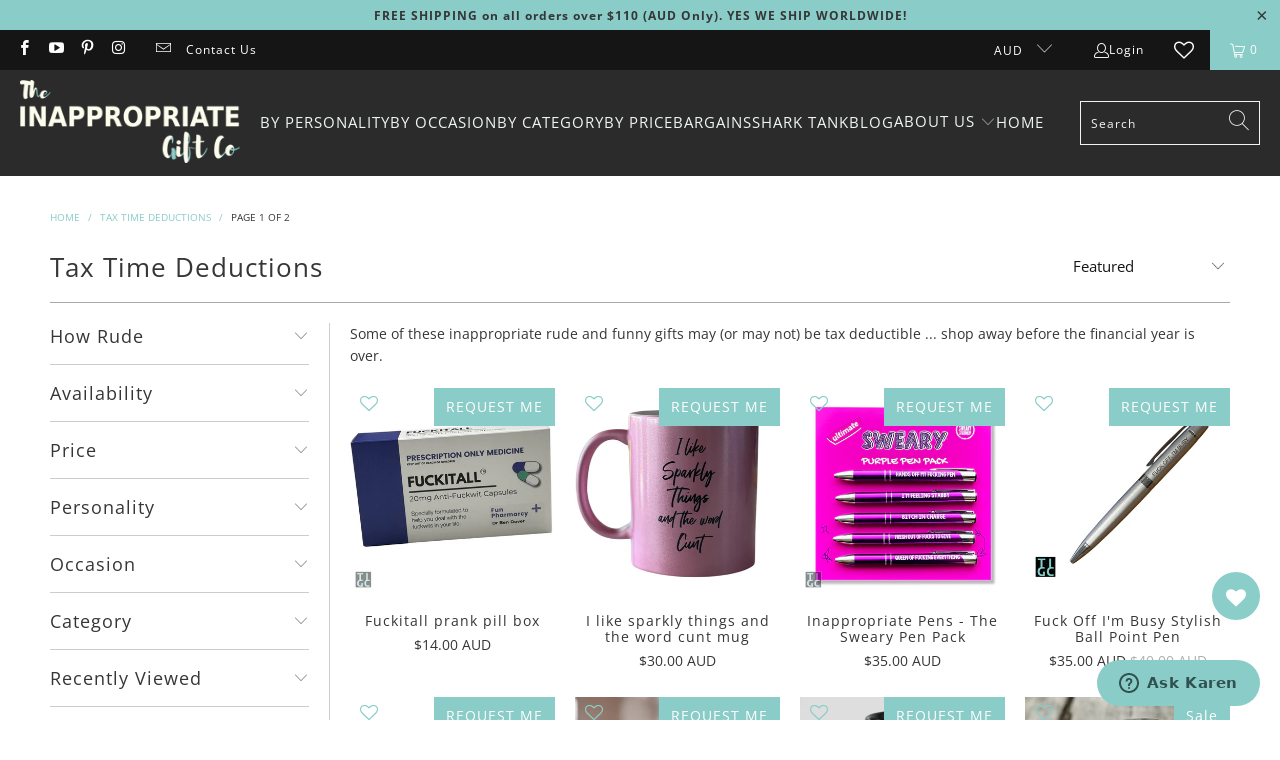

--- FILE ---
content_type: text/html; charset=utf-8
request_url: https://theinappropriategiftco.com/collections/tax-time-deductions
body_size: 56051
content:


 <!DOCTYPE html>
<html class="no-js no-touch" lang="en"> <head> <meta charset="utf-8"> <meta http-equiv="cleartype" content="on"> <meta name="robots" content="index,follow"> <!-- Mobile Specific Metas --> <meta name="HandheldFriendly" content="True"> <meta name="MobileOptimized" content="320"> <meta name="viewport" content="width=device-width,initial-scale=1"> <meta name="theme-color" content="#ffffff"> <title>
        
        Tax Time Deductions - The Inappropriate Gift Co</title> <meta name="description" content="Some of these inappropriate rude and funny gifts may (or may not) be tax deductible ... shop away before the financial year is over."/> <!-- Preconnect Domains --> <link rel="preconnect" href="https://fonts.shopifycdn.com" /> <link rel="preconnect" href="https://cdn.shopify.com" /> <link rel="preconnect" href="https://v.shopify.com" /> <link rel="preconnect" href="https://cdn.shopifycloud.com" /> <link rel="preconnect" href="https://monorail-edge.shopifysvc.com"> <!-- fallback for browsers that don't support preconnect --> <link rel="dns-prefetch" href="https://fonts.shopifycdn.com" /> <link rel="dns-prefetch" href="https://cdn.shopify.com" /> <link rel="dns-prefetch" href="https://v.shopify.com" /> <link rel="dns-prefetch" href="https://cdn.shopifycloud.com" /> <link rel="dns-prefetch" href="https://monorail-edge.shopifysvc.com"> <!-- Preload Assets --> <link rel="preload" href="//theinappropriategiftco.com/cdn/shop/t/57/assets/fancybox.css?v=19278034316635137701747891583" as="style"> <link rel="preload" href="//theinappropriategiftco.com/cdn/shop/t/57/assets/styles.css?v=59604762760750244341762654621" as="style"> <link rel="preload" href="//theinappropriategiftco.com/cdn/shop/t/57/assets/jquery.min.js?v=81049236547974671631747891583" as="script"> <link rel="preload" href="//theinappropriategiftco.com/cdn/shop/t/57/assets/vendors.js?v=51772124549495699811747891583" as="script"> <link rel="preload" href="//theinappropriategiftco.com/cdn/shop/t/57/assets/sections.js?v=148157148783116480901747891583" as="script"> <link rel="preload" href="//theinappropriategiftco.com/cdn/shop/t/57/assets/utilities.js?v=46946557764813106181747891583" as="script"> <link rel="preload" href="//theinappropriategiftco.com/cdn/shop/t/57/assets/app.js?v=102264379074181484321747891583" as="script"> <!-- Google tag (gtag.js) --> <!-- Google tag G4A implemented by BEN --> <link rel="stylesheet" href="https://cdnjs.cloudflare.com/ajax/libs/font-awesome/4.0.0/css/font-awesome.css"> <!-- Stylesheet for Fancybox library --> <link href="//theinappropriategiftco.com/cdn/shop/t/57/assets/fancybox.css?v=19278034316635137701747891583" rel="stylesheet" type="text/css" media="all" /> <!-- Stylesheets for Turbo --> <link href="//theinappropriategiftco.com/cdn/shop/t/57/assets/styles.css?v=59604762760750244341762654621" rel="stylesheet" type="text/css" media="all" /> <script>
      window.lazySizesConfig = window.lazySizesConfig || {};

      lazySizesConfig.expand = 300;
      lazySizesConfig.loadHidden = false;

      /*! lazysizes - v5.2.2 - bgset plugin */
      !function(e,t){var a=function(){t(e.lazySizes),e.removeEventListener("lazyunveilread",a,!0)};t=t.bind(null,e,e.document),"object"==typeof module&&module.exports?t(require("lazysizes")):"function"==typeof define&&define.amd?define(["lazysizes"],t):e.lazySizes?a():e.addEventListener("lazyunveilread",a,!0)}(window,function(e,z,g){"use strict";var c,y,b,f,i,s,n,v,m;e.addEventListener&&(c=g.cfg,y=/\s+/g,b=/\s*\|\s+|\s+\|\s*/g,f=/^(.+?)(?:\s+\[\s*(.+?)\s*\])(?:\s+\[\s*(.+?)\s*\])?$/,i=/^\s*\(*\s*type\s*:\s*(.+?)\s*\)*\s*$/,s=/\(|\)|'/,n={contain:1,cover:1},v=function(e,t){var a;t&&((a=t.match(i))&&a[1]?e.setAttribute("type",a[1]):e.setAttribute("media",c.customMedia[t]||t))},m=function(e){var t,a,i,r;e.target._lazybgset&&(a=(t=e.target)._lazybgset,(i=t.currentSrc||t.src)&&((r=g.fire(a,"bgsetproxy",{src:i,useSrc:s.test(i)?JSON.stringify(i):i})).defaultPrevented||(a.style.backgroundImage="url("+r.detail.useSrc+")")),t._lazybgsetLoading&&(g.fire(a,"_lazyloaded",{},!1,!0),delete t._lazybgsetLoading))},addEventListener("lazybeforeunveil",function(e){var t,a,i,r,s,n,l,d,o,u;!e.defaultPrevented&&(t=e.target.getAttribute("data-bgset"))&&(o=e.target,(u=z.createElement("img")).alt="",u._lazybgsetLoading=!0,e.detail.firesLoad=!0,a=t,i=o,r=u,s=z.createElement("picture"),n=i.getAttribute(c.sizesAttr),l=i.getAttribute("data-ratio"),d=i.getAttribute("data-optimumx"),i._lazybgset&&i._lazybgset.parentNode==i&&i.removeChild(i._lazybgset),Object.defineProperty(r,"_lazybgset",{value:i,writable:!0}),Object.defineProperty(i,"_lazybgset",{value:s,writable:!0}),a=a.replace(y," ").split(b),s.style.display="none",r.className=c.lazyClass,1!=a.length||n||(n="auto"),a.forEach(function(e){var t,a=z.createElement("source");n&&"auto"!=n&&a.setAttribute("sizes",n),(t=e.match(f))?(a.setAttribute(c.srcsetAttr,t[1]),v(a,t[2]),v(a,t[3])):a.setAttribute(c.srcsetAttr,e),s.appendChild(a)}),n&&(r.setAttribute(c.sizesAttr,n),i.removeAttribute(c.sizesAttr),i.removeAttribute("sizes")),d&&r.setAttribute("data-optimumx",d),l&&r.setAttribute("data-ratio",l),s.appendChild(r),i.appendChild(s),setTimeout(function(){g.loader.unveil(u),g.rAF(function(){g.fire(u,"_lazyloaded",{},!0,!0),u.complete&&m({target:u})})}))}),z.addEventListener("load",m,!0),e.addEventListener("lazybeforesizes",function(e){var t,a,i,r;e.detail.instance==g&&e.target._lazybgset&&e.detail.dataAttr&&(t=e.target._lazybgset,i=t,r=(getComputedStyle(i)||{getPropertyValue:function(){}}).getPropertyValue("background-size"),!n[r]&&n[i.style.backgroundSize]&&(r=i.style.backgroundSize),n[a=r]&&(e.target._lazysizesParentFit=a,g.rAF(function(){e.target.setAttribute("data-parent-fit",a),e.target._lazysizesParentFit&&delete e.target._lazysizesParentFit})))},!0),z.documentElement.addEventListener("lazybeforesizes",function(e){var t,a;!e.defaultPrevented&&e.target._lazybgset&&e.detail.instance==g&&(e.detail.width=(t=e.target._lazybgset,a=g.gW(t,t.parentNode),(!t._lazysizesWidth||a>t._lazysizesWidth)&&(t._lazysizesWidth=a),t._lazysizesWidth))}))});

      /*! lazysizes - v5.2.2 */
      !function(e){var t=function(u,D,f){"use strict";var k,H;if(function(){var e;var t={lazyClass:"lazyload",loadedClass:"lazyloaded",loadingClass:"lazyloading",preloadClass:"lazypreload",errorClass:"lazyerror",autosizesClass:"lazyautosizes",srcAttr:"data-src",srcsetAttr:"data-srcset",sizesAttr:"data-sizes",minSize:40,customMedia:{},init:true,expFactor:1.5,hFac:.8,loadMode:2,loadHidden:true,ricTimeout:0,throttleDelay:125};H=u.lazySizesConfig||u.lazysizesConfig||{};for(e in t){if(!(e in H)){H[e]=t[e]}}}(),!D||!D.getElementsByClassName){return{init:function(){},cfg:H,noSupport:true}}var O=D.documentElement,a=u.HTMLPictureElement,P="addEventListener",$="getAttribute",q=u[P].bind(u),I=u.setTimeout,U=u.requestAnimationFrame||I,l=u.requestIdleCallback,j=/^picture$/i,r=["load","error","lazyincluded","_lazyloaded"],i={},G=Array.prototype.forEach,J=function(e,t){if(!i[t]){i[t]=new RegExp("(\\s|^)"+t+"(\\s|$)")}return i[t].test(e[$]("class")||"")&&i[t]},K=function(e,t){if(!J(e,t)){e.setAttribute("class",(e[$]("class")||"").trim()+" "+t)}},Q=function(e,t){var i;if(i=J(e,t)){e.setAttribute("class",(e[$]("class")||"").replace(i," "))}},V=function(t,i,e){var a=e?P:"removeEventListener";if(e){V(t,i)}r.forEach(function(e){t[a](e,i)})},X=function(e,t,i,a,r){var n=D.createEvent("Event");if(!i){i={}}i.instance=k;n.initEvent(t,!a,!r);n.detail=i;e.dispatchEvent(n);return n},Y=function(e,t){var i;if(!a&&(i=u.picturefill||H.pf)){if(t&&t.src&&!e[$]("srcset")){e.setAttribute("srcset",t.src)}i({reevaluate:true,elements:[e]})}else if(t&&t.src){e.src=t.src}},Z=function(e,t){return(getComputedStyle(e,null)||{})[t]},s=function(e,t,i){i=i||e.offsetWidth;while(i<H.minSize&&t&&!e._lazysizesWidth){i=t.offsetWidth;t=t.parentNode}return i},ee=function(){var i,a;var t=[];var r=[];var n=t;var s=function(){var e=n;n=t.length?r:t;i=true;a=false;while(e.length){e.shift()()}i=false};var e=function(e,t){if(i&&!t){e.apply(this,arguments)}else{n.push(e);if(!a){a=true;(D.hidden?I:U)(s)}}};e._lsFlush=s;return e}(),te=function(i,e){return e?function(){ee(i)}:function(){var e=this;var t=arguments;ee(function(){i.apply(e,t)})}},ie=function(e){var i;var a=0;var r=H.throttleDelay;var n=H.ricTimeout;var t=function(){i=false;a=f.now();e()};var s=l&&n>49?function(){l(t,{timeout:n});if(n!==H.ricTimeout){n=H.ricTimeout}}:te(function(){I(t)},true);return function(e){var t;if(e=e===true){n=33}if(i){return}i=true;t=r-(f.now()-a);if(t<0){t=0}if(e||t<9){s()}else{I(s,t)}}},ae=function(e){var t,i;var a=99;var r=function(){t=null;e()};var n=function(){var e=f.now()-i;if(e<a){I(n,a-e)}else{(l||r)(r)}};return function(){i=f.now();if(!t){t=I(n,a)}}},e=function(){var v,m,c,h,e;var y,z,g,p,C,b,A;var n=/^img$/i;var d=/^iframe$/i;var E="onscroll"in u&&!/(gle|ing)bot/.test(navigator.userAgent);var _=0;var w=0;var N=0;var M=-1;var x=function(e){N--;if(!e||N<0||!e.target){N=0}};var W=function(e){if(A==null){A=Z(D.body,"visibility")=="hidden"}return A||!(Z(e.parentNode,"visibility")=="hidden"&&Z(e,"visibility")=="hidden")};var S=function(e,t){var i;var a=e;var r=W(e);g-=t;b+=t;p-=t;C+=t;while(r&&(a=a.offsetParent)&&a!=D.body&&a!=O){r=(Z(a,"opacity")||1)>0;if(r&&Z(a,"overflow")!="visible"){i=a.getBoundingClientRect();r=C>i.left&&p<i.right&&b>i.top-1&&g<i.bottom+1}}return r};var t=function(){var e,t,i,a,r,n,s,l,o,u,f,c;var d=k.elements;if((h=H.loadMode)&&N<8&&(e=d.length)){t=0;M++;for(;t<e;t++){if(!d[t]||d[t]._lazyRace){continue}if(!E||k.prematureUnveil&&k.prematureUnveil(d[t])){R(d[t]);continue}if(!(l=d[t][$]("data-expand"))||!(n=l*1)){n=w}if(!u){u=!H.expand||H.expand<1?O.clientHeight>500&&O.clientWidth>500?500:370:H.expand;k._defEx=u;f=u*H.expFactor;c=H.hFac;A=null;if(w<f&&N<1&&M>2&&h>2&&!D.hidden){w=f;M=0}else if(h>1&&M>1&&N<6){w=u}else{w=_}}if(o!==n){y=innerWidth+n*c;z=innerHeight+n;s=n*-1;o=n}i=d[t].getBoundingClientRect();if((b=i.bottom)>=s&&(g=i.top)<=z&&(C=i.right)>=s*c&&(p=i.left)<=y&&(b||C||p||g)&&(H.loadHidden||W(d[t]))&&(m&&N<3&&!l&&(h<3||M<4)||S(d[t],n))){R(d[t]);r=true;if(N>9){break}}else if(!r&&m&&!a&&N<4&&M<4&&h>2&&(v[0]||H.preloadAfterLoad)&&(v[0]||!l&&(b||C||p||g||d[t][$](H.sizesAttr)!="auto"))){a=v[0]||d[t]}}if(a&&!r){R(a)}}};var i=ie(t);var B=function(e){var t=e.target;if(t._lazyCache){delete t._lazyCache;return}x(e);K(t,H.loadedClass);Q(t,H.loadingClass);V(t,L);X(t,"lazyloaded")};var a=te(B);var L=function(e){a({target:e.target})};var T=function(t,i){try{t.contentWindow.location.replace(i)}catch(e){t.src=i}};var F=function(e){var t;var i=e[$](H.srcsetAttr);if(t=H.customMedia[e[$]("data-media")||e[$]("media")]){e.setAttribute("media",t)}if(i){e.setAttribute("srcset",i)}};var s=te(function(t,e,i,a,r){var n,s,l,o,u,f;if(!(u=X(t,"lazybeforeunveil",e)).defaultPrevented){if(a){if(i){K(t,H.autosizesClass)}else{t.setAttribute("sizes",a)}}s=t[$](H.srcsetAttr);n=t[$](H.srcAttr);if(r){l=t.parentNode;o=l&&j.test(l.nodeName||"")}f=e.firesLoad||"src"in t&&(s||n||o);u={target:t};K(t,H.loadingClass);if(f){clearTimeout(c);c=I(x,2500);V(t,L,true)}if(o){G.call(l.getElementsByTagName("source"),F)}if(s){t.setAttribute("srcset",s)}else if(n&&!o){if(d.test(t.nodeName)){T(t,n)}else{t.src=n}}if(r&&(s||o)){Y(t,{src:n})}}if(t._lazyRace){delete t._lazyRace}Q(t,H.lazyClass);ee(function(){var e=t.complete&&t.naturalWidth>1;if(!f||e){if(e){K(t,"ls-is-cached")}B(u);t._lazyCache=true;I(function(){if("_lazyCache"in t){delete t._lazyCache}},9)}if(t.loading=="lazy"){N--}},true)});var R=function(e){if(e._lazyRace){return}var t;var i=n.test(e.nodeName);var a=i&&(e[$](H.sizesAttr)||e[$]("sizes"));var r=a=="auto";if((r||!m)&&i&&(e[$]("src")||e.srcset)&&!e.complete&&!J(e,H.errorClass)&&J(e,H.lazyClass)){return}t=X(e,"lazyunveilread").detail;if(r){re.updateElem(e,true,e.offsetWidth)}e._lazyRace=true;N++;s(e,t,r,a,i)};var r=ae(function(){H.loadMode=3;i()});var l=function(){if(H.loadMode==3){H.loadMode=2}r()};var o=function(){if(m){return}if(f.now()-e<999){I(o,999);return}m=true;H.loadMode=3;i();q("scroll",l,true)};return{_:function(){e=f.now();k.elements=D.getElementsByClassName(H.lazyClass);v=D.getElementsByClassName(H.lazyClass+" "+H.preloadClass);q("scroll",i,true);q("resize",i,true);q("pageshow",function(e){if(e.persisted){var t=D.querySelectorAll("."+H.loadingClass);if(t.length&&t.forEach){U(function(){t.forEach(function(e){if(e.complete){R(e)}})})}}});if(u.MutationObserver){new MutationObserver(i).observe(O,{childList:true,subtree:true,attributes:true})}else{O[P]("DOMNodeInserted",i,true);O[P]("DOMAttrModified",i,true);setInterval(i,999)}q("hashchange",i,true);["focus","mouseover","click","load","transitionend","animationend"].forEach(function(e){D[P](e,i,true)});if(/d$|^c/.test(D.readyState)){o()}else{q("load",o);D[P]("DOMContentLoaded",i);I(o,2e4)}if(k.elements.length){t();ee._lsFlush()}else{i()}},checkElems:i,unveil:R,_aLSL:l}}(),re=function(){var i;var n=te(function(e,t,i,a){var r,n,s;e._lazysizesWidth=a;a+="px";e.setAttribute("sizes",a);if(j.test(t.nodeName||"")){r=t.getElementsByTagName("source");for(n=0,s=r.length;n<s;n++){r[n].setAttribute("sizes",a)}}if(!i.detail.dataAttr){Y(e,i.detail)}});var a=function(e,t,i){var a;var r=e.parentNode;if(r){i=s(e,r,i);a=X(e,"lazybeforesizes",{width:i,dataAttr:!!t});if(!a.defaultPrevented){i=a.detail.width;if(i&&i!==e._lazysizesWidth){n(e,r,a,i)}}}};var e=function(){var e;var t=i.length;if(t){e=0;for(;e<t;e++){a(i[e])}}};var t=ae(e);return{_:function(){i=D.getElementsByClassName(H.autosizesClass);q("resize",t)},checkElems:t,updateElem:a}}(),t=function(){if(!t.i&&D.getElementsByClassName){t.i=true;re._();e._()}};return I(function(){H.init&&t()}),k={cfg:H,autoSizer:re,loader:e,init:t,uP:Y,aC:K,rC:Q,hC:J,fire:X,gW:s,rAF:ee}}(e,e.document,Date);e.lazySizes=t,"object"==typeof module&&module.exports&&(module.exports=t)}("undefined"!=typeof window?window:{});</script> <!-- Icons --> <link rel="shortcut icon" type="image/x-icon" href="//theinappropriategiftco.com/cdn/shop/files/Footer-logo_b3130aba-78ec-4b40-9138-3ee1e247d200_180x180.jpg?v=1738714539"> <link rel="apple-touch-icon" href="//theinappropriategiftco.com/cdn/shop/files/Footer-logo_b3130aba-78ec-4b40-9138-3ee1e247d200_180x180.jpg?v=1738714539"/> <link rel="apple-touch-icon" sizes="57x57" href="//theinappropriategiftco.com/cdn/shop/files/Footer-logo_b3130aba-78ec-4b40-9138-3ee1e247d200_57x57.jpg?v=1738714539"/> <link rel="apple-touch-icon" sizes="60x60" href="//theinappropriategiftco.com/cdn/shop/files/Footer-logo_b3130aba-78ec-4b40-9138-3ee1e247d200_60x60.jpg?v=1738714539"/> <link rel="apple-touch-icon" sizes="72x72" href="//theinappropriategiftco.com/cdn/shop/files/Footer-logo_b3130aba-78ec-4b40-9138-3ee1e247d200_72x72.jpg?v=1738714539"/> <link rel="apple-touch-icon" sizes="76x76" href="//theinappropriategiftco.com/cdn/shop/files/Footer-logo_b3130aba-78ec-4b40-9138-3ee1e247d200_76x76.jpg?v=1738714539"/> <link rel="apple-touch-icon" sizes="114x114" href="//theinappropriategiftco.com/cdn/shop/files/Footer-logo_b3130aba-78ec-4b40-9138-3ee1e247d200_114x114.jpg?v=1738714539"/> <link rel="apple-touch-icon" sizes="180x180" href="//theinappropriategiftco.com/cdn/shop/files/Footer-logo_b3130aba-78ec-4b40-9138-3ee1e247d200_180x180.jpg?v=1738714539"/> <link rel="apple-touch-icon" sizes="228x228" href="//theinappropriategiftco.com/cdn/shop/files/Footer-logo_b3130aba-78ec-4b40-9138-3ee1e247d200_228x228.jpg?v=1738714539"/> <link rel="canonical" href="https://theinappropriategiftco.com/collections/tax-time-deductions"/> <script src="//theinappropriategiftco.com/cdn/shop/t/57/assets/jquery.min.js?v=81049236547974671631747891583" defer></script> <script type="text/javascript" src="/services/javascripts/currencies.js" data-no-instant></script> <script src="//theinappropriategiftco.com/cdn/shop/t/57/assets/currencies.js?v=24592345666779886551747891583" defer></script> <script>
      window.PXUTheme = window.PXUTheme || {};
      window.PXUTheme.version = '7.1.1';
      window.PXUTheme.name = 'Turbo';</script>
    


    
<template id="price-ui"><span class="price " data-price></span><span class="compare-at-price" data-compare-at-price></span><span class="unit-pricing" data-unit-pricing></span></template> <template id="price-ui-badge"><div class="price-ui-badge__sticker price-ui-badge__sticker--"> <span class="price-ui-badge__sticker-text" data-badge></span></div></template> <template id="price-ui__price"><span class="money" data-price></span></template> <template id="price-ui__price-range"><span class="price-min" data-price-min><span class="money" data-price></span></span> - <span class="price-max" data-price-max><span class="money" data-price></span></span></template> <template id="price-ui__unit-pricing"><span class="unit-quantity" data-unit-quantity></span> | <span class="unit-price" data-unit-price><span class="money" data-price></span></span> / <span class="unit-measurement" data-unit-measurement></span></template> <template id="price-ui-badge__percent-savings-range">Save up to <span data-price-percent></span>%</template> <template id="price-ui-badge__percent-savings">Save <span data-price-percent></span>%</template> <template id="price-ui-badge__price-savings-range">Save up to <span class="money" data-price></span></template> <template id="price-ui-badge__price-savings">Save <span class="money" data-price></span></template> <template id="price-ui-badge__on-sale">Sale</template> <template id="price-ui-badge__sold-out">REQUEST ME</template> <template id="price-ui-badge__in-stock">In stock</template> <script>
      
window.PXUTheme = window.PXUTheme || {};


window.PXUTheme.theme_settings = {};
window.PXUTheme.currency = {};
window.PXUTheme.routes = window.PXUTheme.routes || {};


window.PXUTheme.theme_settings.display_tos_checkbox = false;
window.PXUTheme.theme_settings.go_to_checkout = false;
window.PXUTheme.theme_settings.cart_action = "ajax";
window.PXUTheme.theme_settings.cart_shipping_calculator = false;


window.PXUTheme.theme_settings.collection_swatches = false;
window.PXUTheme.theme_settings.collection_secondary_image = true;


window.PXUTheme.currency.show_multiple_currencies = true;
window.PXUTheme.currency.shop_currency = "AUD";
window.PXUTheme.currency.default_currency = "AUD";
window.PXUTheme.currency.display_format = "money_with_currency_format";
window.PXUTheme.currency.money_format = "${{amount}} AUD";
window.PXUTheme.currency.money_format_no_currency = "${{amount}} AUD";
window.PXUTheme.currency.money_format_currency = "${{amount}} AUD";
window.PXUTheme.currency.native_multi_currency = false;
window.PXUTheme.currency.iso_code = "AUD";
window.PXUTheme.currency.symbol = "$";


window.PXUTheme.theme_settings.display_inventory_left = false;
window.PXUTheme.theme_settings.inventory_threshold = 10;
window.PXUTheme.theme_settings.limit_quantity = false;


window.PXUTheme.theme_settings.menu_position = null;


window.PXUTheme.theme_settings.newsletter_popup = false;
window.PXUTheme.theme_settings.newsletter_popup_days = "7";
window.PXUTheme.theme_settings.newsletter_popup_mobile = true;
window.PXUTheme.theme_settings.newsletter_popup_seconds = 30;


window.PXUTheme.theme_settings.pagination_type = "basic_pagination";


window.PXUTheme.theme_settings.enable_shopify_collection_badges = null;
window.PXUTheme.theme_settings.quick_shop_thumbnail_position = null;
window.PXUTheme.theme_settings.product_form_style = "radio";
window.PXUTheme.theme_settings.sale_banner_enabled = true;
window.PXUTheme.theme_settings.display_savings = false;
window.PXUTheme.theme_settings.display_sold_out_price = true;
window.PXUTheme.theme_settings.sold_out_text = "";
window.PXUTheme.theme_settings.free_text = "Free";
window.PXUTheme.theme_settings.video_looping = null;
window.PXUTheme.theme_settings.quick_shop_style = "popup";
window.PXUTheme.theme_settings.hover_enabled = false;


window.PXUTheme.routes.cart_url = "/cart";
window.PXUTheme.routes.root_url = "/";
window.PXUTheme.routes.search_url = "/search";
window.PXUTheme.routes.all_products_collection_url = "/collections/all";


window.PXUTheme.theme_settings.image_loading_style = "blur-up";


window.PXUTheme.theme_settings.search_option = "product";
window.PXUTheme.theme_settings.search_items_to_display = 10;
window.PXUTheme.theme_settings.enable_autocomplete = true;


window.PXUTheme.theme_settings.page_dots_enabled = false;
window.PXUTheme.theme_settings.slideshow_arrow_size = "light";


window.PXUTheme.theme_settings.quick_shop_enabled = false;


window.PXUTheme.translation = {};


window.PXUTheme.translation.agree_to_terms_warning = "You must agree with the terms and conditions to checkout.";
window.PXUTheme.translation.one_item_left = "item left";
window.PXUTheme.translation.items_left_text = "items left";
window.PXUTheme.translation.cart_savings_text = "Total Savings";
window.PXUTheme.translation.cart_discount_text = "Discount";
window.PXUTheme.translation.cart_subtotal_text = "Subtotal";
window.PXUTheme.translation.cart_remove_text = "Remove";
window.PXUTheme.translation.cart_free_text = "Free";


window.PXUTheme.translation.newsletter_success_text = "Thank you for joining our mailing list!";


window.PXUTheme.translation.notify_email = "Enter your email address...";
window.PXUTheme.translation.notify_email_value = "Translation missing: en.contact.fields.email";
window.PXUTheme.translation.notify_email_send = "Send";
window.PXUTheme.translation.notify_message_first = "Please notify me when ";
window.PXUTheme.translation.notify_message_last = " becomes available - ";
window.PXUTheme.translation.notify_success_text = "Thanks! We will notify you when this product becomes available!";


window.PXUTheme.translation.add_to_cart = "Add to Cart";
window.PXUTheme.translation.coming_soon_text = "Coming Soon";
window.PXUTheme.translation.sold_out_text = "Sold Out";
window.PXUTheme.translation.sale_text = "Sale";
window.PXUTheme.translation.savings_text = "You Save";
window.PXUTheme.translation.from_text = "from";
window.PXUTheme.translation.new_text = "New";
window.PXUTheme.translation.pre_order_text = "PREORDER NOW";
window.PXUTheme.translation.unavailable_text = "Unavailable";


window.PXUTheme.translation.all_results = "View all results";
window.PXUTheme.translation.no_results = "Sorry, no results!";


window.PXUTheme.media_queries = {};
window.PXUTheme.media_queries.small = window.matchMedia( "(max-width: 480px)" );
window.PXUTheme.media_queries.medium = window.matchMedia( "(max-width: 798px)" );
window.PXUTheme.media_queries.large = window.matchMedia( "(min-width: 799px)" );
window.PXUTheme.media_queries.larger = window.matchMedia( "(min-width: 960px)" );
window.PXUTheme.media_queries.xlarge = window.matchMedia( "(min-width: 1200px)" );
window.PXUTheme.media_queries.ie10 = window.matchMedia( "all and (-ms-high-contrast: none), (-ms-high-contrast: active)" );
window.PXUTheme.media_queries.tablet = window.matchMedia( "only screen and (min-width: 799px) and (max-width: 1024px)" );</script> <script src="//theinappropriategiftco.com/cdn/shop/t/57/assets/vendors.js?v=51772124549495699811747891583" defer></script> <script src="//theinappropriategiftco.com/cdn/shop/t/57/assets/sections.js?v=148157148783116480901747891583" defer></script> <script src="//theinappropriategiftco.com/cdn/shop/t/57/assets/utilities.js?v=46946557764813106181747891583" defer></script> <script src="//theinappropriategiftco.com/cdn/shop/t/57/assets/app.js?v=102264379074181484321747891583" defer></script> <script></script> <script>window.performance && window.performance.mark && window.performance.mark('shopify.content_for_header.start');</script><meta name="facebook-domain-verification" content="z610sjmj0ihe4xxm7km2uoxh61r28k">
<meta id="shopify-digital-wallet" name="shopify-digital-wallet" content="/24238037/digital_wallets/dialog">
<meta name="shopify-checkout-api-token" content="a2ec128f8b1f8fccc9a935c5fa05b40a">
<meta id="in-context-paypal-metadata" data-shop-id="24238037" data-venmo-supported="false" data-environment="production" data-locale="en_US" data-paypal-v4="true" data-currency="AUD">
<link rel="alternate" type="application/atom+xml" title="Feed" href="/collections/tax-time-deductions.atom" />
<link rel="next" href="/collections/tax-time-deductions?page=2">
<link rel="alternate" type="application/json+oembed" href="https://theinappropriategiftco.com/collections/tax-time-deductions.oembed">
<script async="async" src="/checkouts/internal/preloads.js?locale=en-AU"></script>
<link rel="preconnect" href="https://shop.app" crossorigin="anonymous">
<script async="async" src="https://shop.app/checkouts/internal/preloads.js?locale=en-AU&shop_id=24238037" crossorigin="anonymous"></script>
<script id="apple-pay-shop-capabilities" type="application/json">{"shopId":24238037,"countryCode":"AU","currencyCode":"AUD","merchantCapabilities":["supports3DS"],"merchantId":"gid:\/\/shopify\/Shop\/24238037","merchantName":"The Inappropriate Gift Co","requiredBillingContactFields":["postalAddress","email","phone"],"requiredShippingContactFields":["postalAddress","email","phone"],"shippingType":"shipping","supportedNetworks":["visa","masterCard","amex","jcb"],"total":{"type":"pending","label":"The Inappropriate Gift Co","amount":"1.00"},"shopifyPaymentsEnabled":true,"supportsSubscriptions":true}</script>
<script id="shopify-features" type="application/json">{"accessToken":"a2ec128f8b1f8fccc9a935c5fa05b40a","betas":["rich-media-storefront-analytics"],"domain":"theinappropriategiftco.com","predictiveSearch":true,"shopId":24238037,"locale":"en"}</script>
<script>var Shopify = Shopify || {};
Shopify.shop = "inappropriategiftco.myshopify.com";
Shopify.locale = "en";
Shopify.currency = {"active":"AUD","rate":"1.0"};
Shopify.country = "AU";
Shopify.theme = {"name":"JUN-2025 - TURBO 7.1.1","id":138625646634,"schema_name":"Turbo","schema_version":"7.1.1","theme_store_id":null,"role":"main"};
Shopify.theme.handle = "null";
Shopify.theme.style = {"id":null,"handle":null};
Shopify.cdnHost = "theinappropriategiftco.com/cdn";
Shopify.routes = Shopify.routes || {};
Shopify.routes.root = "/";</script>
<script type="module">!function(o){(o.Shopify=o.Shopify||{}).modules=!0}(window);</script>
<script>!function(o){function n(){var o=[];function n(){o.push(Array.prototype.slice.apply(arguments))}return n.q=o,n}var t=o.Shopify=o.Shopify||{};t.loadFeatures=n(),t.autoloadFeatures=n()}(window);</script>
<script>
  window.ShopifyPay = window.ShopifyPay || {};
  window.ShopifyPay.apiHost = "shop.app\/pay";
  window.ShopifyPay.redirectState = null;
</script>
<script id="shop-js-analytics" type="application/json">{"pageType":"collection"}</script>
<script defer="defer" async type="module" src="//theinappropriategiftco.com/cdn/shopifycloud/shop-js/modules/v2/client.init-shop-cart-sync_BT-GjEfc.en.esm.js"></script>
<script defer="defer" async type="module" src="//theinappropriategiftco.com/cdn/shopifycloud/shop-js/modules/v2/chunk.common_D58fp_Oc.esm.js"></script>
<script defer="defer" async type="module" src="//theinappropriategiftco.com/cdn/shopifycloud/shop-js/modules/v2/chunk.modal_xMitdFEc.esm.js"></script>
<script type="module">
  await import("//theinappropriategiftco.com/cdn/shopifycloud/shop-js/modules/v2/client.init-shop-cart-sync_BT-GjEfc.en.esm.js");
await import("//theinappropriategiftco.com/cdn/shopifycloud/shop-js/modules/v2/chunk.common_D58fp_Oc.esm.js");
await import("//theinappropriategiftco.com/cdn/shopifycloud/shop-js/modules/v2/chunk.modal_xMitdFEc.esm.js");

  window.Shopify.SignInWithShop?.initShopCartSync?.({"fedCMEnabled":true,"windoidEnabled":true});

</script>
<script>
  window.Shopify = window.Shopify || {};
  if (!window.Shopify.featureAssets) window.Shopify.featureAssets = {};
  window.Shopify.featureAssets['shop-js'] = {"shop-cart-sync":["modules/v2/client.shop-cart-sync_DZOKe7Ll.en.esm.js","modules/v2/chunk.common_D58fp_Oc.esm.js","modules/v2/chunk.modal_xMitdFEc.esm.js"],"init-fed-cm":["modules/v2/client.init-fed-cm_B6oLuCjv.en.esm.js","modules/v2/chunk.common_D58fp_Oc.esm.js","modules/v2/chunk.modal_xMitdFEc.esm.js"],"shop-cash-offers":["modules/v2/client.shop-cash-offers_D2sdYoxE.en.esm.js","modules/v2/chunk.common_D58fp_Oc.esm.js","modules/v2/chunk.modal_xMitdFEc.esm.js"],"shop-login-button":["modules/v2/client.shop-login-button_QeVjl5Y3.en.esm.js","modules/v2/chunk.common_D58fp_Oc.esm.js","modules/v2/chunk.modal_xMitdFEc.esm.js"],"pay-button":["modules/v2/client.pay-button_DXTOsIq6.en.esm.js","modules/v2/chunk.common_D58fp_Oc.esm.js","modules/v2/chunk.modal_xMitdFEc.esm.js"],"shop-button":["modules/v2/client.shop-button_DQZHx9pm.en.esm.js","modules/v2/chunk.common_D58fp_Oc.esm.js","modules/v2/chunk.modal_xMitdFEc.esm.js"],"avatar":["modules/v2/client.avatar_BTnouDA3.en.esm.js"],"init-windoid":["modules/v2/client.init-windoid_CR1B-cfM.en.esm.js","modules/v2/chunk.common_D58fp_Oc.esm.js","modules/v2/chunk.modal_xMitdFEc.esm.js"],"init-shop-for-new-customer-accounts":["modules/v2/client.init-shop-for-new-customer-accounts_C_vY_xzh.en.esm.js","modules/v2/client.shop-login-button_QeVjl5Y3.en.esm.js","modules/v2/chunk.common_D58fp_Oc.esm.js","modules/v2/chunk.modal_xMitdFEc.esm.js"],"init-shop-email-lookup-coordinator":["modules/v2/client.init-shop-email-lookup-coordinator_BI7n9ZSv.en.esm.js","modules/v2/chunk.common_D58fp_Oc.esm.js","modules/v2/chunk.modal_xMitdFEc.esm.js"],"init-shop-cart-sync":["modules/v2/client.init-shop-cart-sync_BT-GjEfc.en.esm.js","modules/v2/chunk.common_D58fp_Oc.esm.js","modules/v2/chunk.modal_xMitdFEc.esm.js"],"shop-toast-manager":["modules/v2/client.shop-toast-manager_DiYdP3xc.en.esm.js","modules/v2/chunk.common_D58fp_Oc.esm.js","modules/v2/chunk.modal_xMitdFEc.esm.js"],"init-customer-accounts":["modules/v2/client.init-customer-accounts_D9ZNqS-Q.en.esm.js","modules/v2/client.shop-login-button_QeVjl5Y3.en.esm.js","modules/v2/chunk.common_D58fp_Oc.esm.js","modules/v2/chunk.modal_xMitdFEc.esm.js"],"init-customer-accounts-sign-up":["modules/v2/client.init-customer-accounts-sign-up_iGw4briv.en.esm.js","modules/v2/client.shop-login-button_QeVjl5Y3.en.esm.js","modules/v2/chunk.common_D58fp_Oc.esm.js","modules/v2/chunk.modal_xMitdFEc.esm.js"],"shop-follow-button":["modules/v2/client.shop-follow-button_CqMgW2wH.en.esm.js","modules/v2/chunk.common_D58fp_Oc.esm.js","modules/v2/chunk.modal_xMitdFEc.esm.js"],"checkout-modal":["modules/v2/client.checkout-modal_xHeaAweL.en.esm.js","modules/v2/chunk.common_D58fp_Oc.esm.js","modules/v2/chunk.modal_xMitdFEc.esm.js"],"shop-login":["modules/v2/client.shop-login_D91U-Q7h.en.esm.js","modules/v2/chunk.common_D58fp_Oc.esm.js","modules/v2/chunk.modal_xMitdFEc.esm.js"],"lead-capture":["modules/v2/client.lead-capture_BJmE1dJe.en.esm.js","modules/v2/chunk.common_D58fp_Oc.esm.js","modules/v2/chunk.modal_xMitdFEc.esm.js"],"payment-terms":["modules/v2/client.payment-terms_Ci9AEqFq.en.esm.js","modules/v2/chunk.common_D58fp_Oc.esm.js","modules/v2/chunk.modal_xMitdFEc.esm.js"]};
</script>
<script>(function() {
  var isLoaded = false;
  function asyncLoad() {
    if (isLoaded) return;
    isLoaded = true;
    var urls = ["\/\/www.powr.io\/powr.js?powr-token=inappropriategiftco.myshopify.com\u0026external-type=shopify\u0026shop=inappropriategiftco.myshopify.com","https:\/\/d23dclunsivw3h.cloudfront.net\/redirect-app.js?shop=inappropriategiftco.myshopify.com","https:\/\/zooomyapps.com\/wishlist\/ZooomyOrders.js?shop=inappropriategiftco.myshopify.com","https:\/\/cdn.nfcube.com\/cd3883a5fb5c1e2544381c28e18ec327.js?shop=inappropriategiftco.myshopify.com"];
    for (var i = 0; i <urls.length; i++) {
      var s = document.createElement('script');
      s.type = 'text/javascript';
      s.async = true;
      s.src = urls[i];
      var x = document.getElementsByTagName('script')[0];
      x.parentNode.insertBefore(s, x);
    }
  };
  if(window.attachEvent) {
    window.attachEvent('onload', asyncLoad);
  } else {
    window.addEventListener('load', asyncLoad, false);
  }
})();</script>
<script id="__st">var __st={"a":24238037,"offset":36000,"reqid":"e192b0f3-7982-49f1-8b6f-0a547d3791ce-1769232366","pageurl":"theinappropriategiftco.com\/collections\/tax-time-deductions","u":"11ff69ff7a5f","p":"collection","rtyp":"collection","rid":272983982122};</script>
<script>window.ShopifyPaypalV4VisibilityTracking = true;</script>
<script id="captcha-bootstrap">!function(){'use strict';const t='contact',e='account',n='new_comment',o=[[t,t],['blogs',n],['comments',n],[t,'customer']],c=[[e,'customer_login'],[e,'guest_login'],[e,'recover_customer_password'],[e,'create_customer']],r=t=>t.map((([t,e])=>`form[action*='/${t}']:not([data-nocaptcha='true']) input[name='form_type'][value='${e}']`)).join(','),a=t=>()=>t?[...document.querySelectorAll(t)].map((t=>t.form)):[];function s(){const t=[...o],e=r(t);return a(e)}const i='password',u='form_key',d=['recaptcha-v3-token','g-recaptcha-response','h-captcha-response',i],f=()=>{try{return window.sessionStorage}catch{return}},m='__shopify_v',_=t=>t.elements[u];function p(t,e,n=!1){try{const o=window.sessionStorage,c=JSON.parse(o.getItem(e)),{data:r}=function(t){const{data:e,action:n}=t;return t[m]||n?{data:e,action:n}:{data:t,action:n}}(c);for(const[e,n]of Object.entries(r))t.elements[e]&&(t.elements[e].value=n);n&&o.removeItem(e)}catch(o){console.error('form repopulation failed',{error:o})}}const l='form_type',E='cptcha';function T(t){t.dataset[E]=!0}const w=window,h=w.document,L='Shopify',v='ce_forms',y='captcha';let A=!1;((t,e)=>{const n=(g='f06e6c50-85a8-45c8-87d0-21a2b65856fe',I='https://cdn.shopify.com/shopifycloud/storefront-forms-hcaptcha/ce_storefront_forms_captcha_hcaptcha.v1.5.2.iife.js',D={infoText:'Protected by hCaptcha',privacyText:'Privacy',termsText:'Terms'},(t,e,n)=>{const o=w[L][v],c=o.bindForm;if(c)return c(t,g,e,D).then(n);var r;o.q.push([[t,g,e,D],n]),r=I,A||(h.body.append(Object.assign(h.createElement('script'),{id:'captcha-provider',async:!0,src:r})),A=!0)});var g,I,D;w[L]=w[L]||{},w[L][v]=w[L][v]||{},w[L][v].q=[],w[L][y]=w[L][y]||{},w[L][y].protect=function(t,e){n(t,void 0,e),T(t)},Object.freeze(w[L][y]),function(t,e,n,w,h,L){const[v,y,A,g]=function(t,e,n){const i=e?o:[],u=t?c:[],d=[...i,...u],f=r(d),m=r(i),_=r(d.filter((([t,e])=>n.includes(e))));return[a(f),a(m),a(_),s()]}(w,h,L),I=t=>{const e=t.target;return e instanceof HTMLFormElement?e:e&&e.form},D=t=>v().includes(t);t.addEventListener('submit',(t=>{const e=I(t);if(!e)return;const n=D(e)&&!e.dataset.hcaptchaBound&&!e.dataset.recaptchaBound,o=_(e),c=g().includes(e)&&(!o||!o.value);(n||c)&&t.preventDefault(),c&&!n&&(function(t){try{if(!f())return;!function(t){const e=f();if(!e)return;const n=_(t);if(!n)return;const o=n.value;o&&e.removeItem(o)}(t);const e=Array.from(Array(32),(()=>Math.random().toString(36)[2])).join('');!function(t,e){_(t)||t.append(Object.assign(document.createElement('input'),{type:'hidden',name:u})),t.elements[u].value=e}(t,e),function(t,e){const n=f();if(!n)return;const o=[...t.querySelectorAll(`input[type='${i}']`)].map((({name:t})=>t)),c=[...d,...o],r={};for(const[a,s]of new FormData(t).entries())c.includes(a)||(r[a]=s);n.setItem(e,JSON.stringify({[m]:1,action:t.action,data:r}))}(t,e)}catch(e){console.error('failed to persist form',e)}}(e),e.submit())}));const S=(t,e)=>{t&&!t.dataset[E]&&(n(t,e.some((e=>e===t))),T(t))};for(const o of['focusin','change'])t.addEventListener(o,(t=>{const e=I(t);D(e)&&S(e,y())}));const B=e.get('form_key'),M=e.get(l),P=B&&M;t.addEventListener('DOMContentLoaded',(()=>{const t=y();if(P)for(const e of t)e.elements[l].value===M&&p(e,B);[...new Set([...A(),...v().filter((t=>'true'===t.dataset.shopifyCaptcha))])].forEach((e=>S(e,t)))}))}(h,new URLSearchParams(w.location.search),n,t,e,['guest_login'])})(!0,!0)}();</script>
<script integrity="sha256-4kQ18oKyAcykRKYeNunJcIwy7WH5gtpwJnB7kiuLZ1E=" data-source-attribution="shopify.loadfeatures" defer="defer" src="//theinappropriategiftco.com/cdn/shopifycloud/storefront/assets/storefront/load_feature-a0a9edcb.js" crossorigin="anonymous"></script>
<script crossorigin="anonymous" defer="defer" src="//theinappropriategiftco.com/cdn/shopifycloud/storefront/assets/shopify_pay/storefront-65b4c6d7.js?v=20250812"></script>
<script data-source-attribution="shopify.dynamic_checkout.dynamic.init">var Shopify=Shopify||{};Shopify.PaymentButton=Shopify.PaymentButton||{isStorefrontPortableWallets:!0,init:function(){window.Shopify.PaymentButton.init=function(){};var t=document.createElement("script");t.src="https://theinappropriategiftco.com/cdn/shopifycloud/portable-wallets/latest/portable-wallets.en.js",t.type="module",document.head.appendChild(t)}};
</script>
<script data-source-attribution="shopify.dynamic_checkout.buyer_consent">
  function portableWalletsHideBuyerConsent(e){var t=document.getElementById("shopify-buyer-consent"),n=document.getElementById("shopify-subscription-policy-button");t&&n&&(t.classList.add("hidden"),t.setAttribute("aria-hidden","true"),n.removeEventListener("click",e))}function portableWalletsShowBuyerConsent(e){var t=document.getElementById("shopify-buyer-consent"),n=document.getElementById("shopify-subscription-policy-button");t&&n&&(t.classList.remove("hidden"),t.removeAttribute("aria-hidden"),n.addEventListener("click",e))}window.Shopify?.PaymentButton&&(window.Shopify.PaymentButton.hideBuyerConsent=portableWalletsHideBuyerConsent,window.Shopify.PaymentButton.showBuyerConsent=portableWalletsShowBuyerConsent);
</script>
<script data-source-attribution="shopify.dynamic_checkout.cart.bootstrap">document.addEventListener("DOMContentLoaded",(function(){function t(){return document.querySelector("shopify-accelerated-checkout-cart, shopify-accelerated-checkout")}if(t())Shopify.PaymentButton.init();else{new MutationObserver((function(e,n){t()&&(Shopify.PaymentButton.init(),n.disconnect())})).observe(document.body,{childList:!0,subtree:!0})}}));
</script>
<script id='scb4127' type='text/javascript' async='' src='https://theinappropriategiftco.com/cdn/shopifycloud/privacy-banner/storefront-banner.js'></script><link id="shopify-accelerated-checkout-styles" rel="stylesheet" media="screen" href="https://theinappropriategiftco.com/cdn/shopifycloud/portable-wallets/latest/accelerated-checkout-backwards-compat.css" crossorigin="anonymous">
<style id="shopify-accelerated-checkout-cart">
        #shopify-buyer-consent {
  margin-top: 1em;
  display: inline-block;
  width: 100%;
}

#shopify-buyer-consent.hidden {
  display: none;
}

#shopify-subscription-policy-button {
  background: none;
  border: none;
  padding: 0;
  text-decoration: underline;
  font-size: inherit;
  cursor: pointer;
}

#shopify-subscription-policy-button::before {
  box-shadow: none;
}

      </style>

<script>window.performance && window.performance.mark && window.performance.mark('shopify.content_for_header.end');</script>

    

<meta name="author" content="The Inappropriate Gift Co">
<meta property="og:url" content="https://theinappropriategiftco.com/collections/tax-time-deductions">
<meta property="og:site_name" content="The Inappropriate Gift Co"> <meta property="og:type" content="product.group"> <meta property="og:title" content="Tax Time Deductions"> <meta property="og:image" content="https://theinappropriategiftco.com/cdn/shop/collections/tax_deductible_gifts_600x.png?v=1685586961"> <meta property="og:image:secure_url" content="https://theinappropriategiftco.com/cdn/shop/collections/tax_deductible_gifts_600x.png?v=1685586961"> <meta property="og:image:width" content="800"> <meta property="og:image:height" content="800"> <meta property="og:image:alt" content="Tax Time Deductions"> <meta property="og:image" content="https://theinappropriategiftco.com/cdn/shop/files/tigc-the-inappropriate-gift-co-fuckitall-prank-pill-box-1034080670_600x.png?v=1740529843"> <meta property="og:image:secure_url" content="https://theinappropriategiftco.com/cdn/shop/files/tigc-the-inappropriate-gift-co-fuckitall-prank-pill-box-1034080670_600x.png?v=1740529843"> <meta property="og:description" content="Some of these inappropriate rude and funny gifts may (or may not) be tax deductible ... shop away before the financial year is over.">




<meta name="twitter:card" content="summary"> <!-- Microsoft Clarity code implemented by BEN 20/5/2025-->
<script type="text/javascript">
    (function(c,l,a,r,i,t,y){
        c[a]=c[a]||function(){(c[a].q=c[a].q||[]).push(arguments)};
        t=l.createElement(r);t.async=1;t.src="https://www.clarity.ms/tag/"+i;
        y=l.getElementsByTagName(r)[0];y.parentNode.insertBefore(t,y);
    })(window, document, "clarity", "script", "rmfyyp9pst");
</script> <!-- Microsoft Clarity Google Analytis Tag code implemented by BEN 20/5/2025-->
<script type="text/javascript">
    (function(c,l,a,r,i,t,y){
        c[a]=c[a]||function(){(c[a].q=c[a].q||[]).push(arguments)};
        t=l.createElement(r);t.async=1;t.src="https://www.clarity.ms/tag/"+i;
        y=l.getElementsByTagName(r)[0];y.parentNode.insertBefore(t,y);
    })(window, document, "clarity", "script", "rmgb4l1b64");
</script><!-- BEGIN app block: shopify://apps/klaviyo-email-marketing-sms/blocks/klaviyo-onsite-embed/2632fe16-c075-4321-a88b-50b567f42507 -->












  <script async src="https://static.klaviyo.com/onsite/js/Qc2MhR/klaviyo.js?company_id=Qc2MhR"></script>
  <script>!function(){if(!window.klaviyo){window._klOnsite=window._klOnsite||[];try{window.klaviyo=new Proxy({},{get:function(n,i){return"push"===i?function(){var n;(n=window._klOnsite).push.apply(n,arguments)}:function(){for(var n=arguments.length,o=new Array(n),w=0;w<n;w++)o[w]=arguments[w];var t="function"==typeof o[o.length-1]?o.pop():void 0,e=new Promise((function(n){window._klOnsite.push([i].concat(o,[function(i){t&&t(i),n(i)}]))}));return e}}})}catch(n){window.klaviyo=window.klaviyo||[],window.klaviyo.push=function(){var n;(n=window._klOnsite).push.apply(n,arguments)}}}}();</script>

  




  <script>
    window.klaviyoReviewsProductDesignMode = false
  </script>







<!-- END app block --><script src="https://cdn.shopify.com/extensions/019b09dd-709f-7233-8c82-cc4081277048/klaviyo-email-marketing-44/assets/app.js" type="text/javascript" defer="defer"></script>
<link href="https://cdn.shopify.com/extensions/019b09dd-709f-7233-8c82-cc4081277048/klaviyo-email-marketing-44/assets/app.css" rel="stylesheet" type="text/css" media="all">
<link href="https://monorail-edge.shopifysvc.com" rel="dns-prefetch">
<script>(function(){if ("sendBeacon" in navigator && "performance" in window) {try {var session_token_from_headers = performance.getEntriesByType('navigation')[0].serverTiming.find(x => x.name == '_s').description;} catch {var session_token_from_headers = undefined;}var session_cookie_matches = document.cookie.match(/_shopify_s=([^;]*)/);var session_token_from_cookie = session_cookie_matches && session_cookie_matches.length === 2 ? session_cookie_matches[1] : "";var session_token = session_token_from_headers || session_token_from_cookie || "";function handle_abandonment_event(e) {var entries = performance.getEntries().filter(function(entry) {return /monorail-edge.shopifysvc.com/.test(entry.name);});if (!window.abandonment_tracked && entries.length === 0) {window.abandonment_tracked = true;var currentMs = Date.now();var navigation_start = performance.timing.navigationStart;var payload = {shop_id: 24238037,url: window.location.href,navigation_start,duration: currentMs - navigation_start,session_token,page_type: "collection"};window.navigator.sendBeacon("https://monorail-edge.shopifysvc.com/v1/produce", JSON.stringify({schema_id: "online_store_buyer_site_abandonment/1.1",payload: payload,metadata: {event_created_at_ms: currentMs,event_sent_at_ms: currentMs}}));}}window.addEventListener('pagehide', handle_abandonment_event);}}());</script>
<script id="web-pixels-manager-setup">(function e(e,d,r,n,o){if(void 0===o&&(o={}),!Boolean(null===(a=null===(i=window.Shopify)||void 0===i?void 0:i.analytics)||void 0===a?void 0:a.replayQueue)){var i,a;window.Shopify=window.Shopify||{};var t=window.Shopify;t.analytics=t.analytics||{};var s=t.analytics;s.replayQueue=[],s.publish=function(e,d,r){return s.replayQueue.push([e,d,r]),!0};try{self.performance.mark("wpm:start")}catch(e){}var l=function(){var e={modern:/Edge?\/(1{2}[4-9]|1[2-9]\d|[2-9]\d{2}|\d{4,})\.\d+(\.\d+|)|Firefox\/(1{2}[4-9]|1[2-9]\d|[2-9]\d{2}|\d{4,})\.\d+(\.\d+|)|Chrom(ium|e)\/(9{2}|\d{3,})\.\d+(\.\d+|)|(Maci|X1{2}).+ Version\/(15\.\d+|(1[6-9]|[2-9]\d|\d{3,})\.\d+)([,.]\d+|)( \(\w+\)|)( Mobile\/\w+|) Safari\/|Chrome.+OPR\/(9{2}|\d{3,})\.\d+\.\d+|(CPU[ +]OS|iPhone[ +]OS|CPU[ +]iPhone|CPU IPhone OS|CPU iPad OS)[ +]+(15[._]\d+|(1[6-9]|[2-9]\d|\d{3,})[._]\d+)([._]\d+|)|Android:?[ /-](13[3-9]|1[4-9]\d|[2-9]\d{2}|\d{4,})(\.\d+|)(\.\d+|)|Android.+Firefox\/(13[5-9]|1[4-9]\d|[2-9]\d{2}|\d{4,})\.\d+(\.\d+|)|Android.+Chrom(ium|e)\/(13[3-9]|1[4-9]\d|[2-9]\d{2}|\d{4,})\.\d+(\.\d+|)|SamsungBrowser\/([2-9]\d|\d{3,})\.\d+/,legacy:/Edge?\/(1[6-9]|[2-9]\d|\d{3,})\.\d+(\.\d+|)|Firefox\/(5[4-9]|[6-9]\d|\d{3,})\.\d+(\.\d+|)|Chrom(ium|e)\/(5[1-9]|[6-9]\d|\d{3,})\.\d+(\.\d+|)([\d.]+$|.*Safari\/(?![\d.]+ Edge\/[\d.]+$))|(Maci|X1{2}).+ Version\/(10\.\d+|(1[1-9]|[2-9]\d|\d{3,})\.\d+)([,.]\d+|)( \(\w+\)|)( Mobile\/\w+|) Safari\/|Chrome.+OPR\/(3[89]|[4-9]\d|\d{3,})\.\d+\.\d+|(CPU[ +]OS|iPhone[ +]OS|CPU[ +]iPhone|CPU IPhone OS|CPU iPad OS)[ +]+(10[._]\d+|(1[1-9]|[2-9]\d|\d{3,})[._]\d+)([._]\d+|)|Android:?[ /-](13[3-9]|1[4-9]\d|[2-9]\d{2}|\d{4,})(\.\d+|)(\.\d+|)|Mobile Safari.+OPR\/([89]\d|\d{3,})\.\d+\.\d+|Android.+Firefox\/(13[5-9]|1[4-9]\d|[2-9]\d{2}|\d{4,})\.\d+(\.\d+|)|Android.+Chrom(ium|e)\/(13[3-9]|1[4-9]\d|[2-9]\d{2}|\d{4,})\.\d+(\.\d+|)|Android.+(UC? ?Browser|UCWEB|U3)[ /]?(15\.([5-9]|\d{2,})|(1[6-9]|[2-9]\d|\d{3,})\.\d+)\.\d+|SamsungBrowser\/(5\.\d+|([6-9]|\d{2,})\.\d+)|Android.+MQ{2}Browser\/(14(\.(9|\d{2,})|)|(1[5-9]|[2-9]\d|\d{3,})(\.\d+|))(\.\d+|)|K[Aa][Ii]OS\/(3\.\d+|([4-9]|\d{2,})\.\d+)(\.\d+|)/},d=e.modern,r=e.legacy,n=navigator.userAgent;return n.match(d)?"modern":n.match(r)?"legacy":"unknown"}(),u="modern"===l?"modern":"legacy",c=(null!=n?n:{modern:"",legacy:""})[u],f=function(e){return[e.baseUrl,"/wpm","/b",e.hashVersion,"modern"===e.buildTarget?"m":"l",".js"].join("")}({baseUrl:d,hashVersion:r,buildTarget:u}),m=function(e){var d=e.version,r=e.bundleTarget,n=e.surface,o=e.pageUrl,i=e.monorailEndpoint;return{emit:function(e){var a=e.status,t=e.errorMsg,s=(new Date).getTime(),l=JSON.stringify({metadata:{event_sent_at_ms:s},events:[{schema_id:"web_pixels_manager_load/3.1",payload:{version:d,bundle_target:r,page_url:o,status:a,surface:n,error_msg:t},metadata:{event_created_at_ms:s}}]});if(!i)return console&&console.warn&&console.warn("[Web Pixels Manager] No Monorail endpoint provided, skipping logging."),!1;try{return self.navigator.sendBeacon.bind(self.navigator)(i,l)}catch(e){}var u=new XMLHttpRequest;try{return u.open("POST",i,!0),u.setRequestHeader("Content-Type","text/plain"),u.send(l),!0}catch(e){return console&&console.warn&&console.warn("[Web Pixels Manager] Got an unhandled error while logging to Monorail."),!1}}}}({version:r,bundleTarget:l,surface:e.surface,pageUrl:self.location.href,monorailEndpoint:e.monorailEndpoint});try{o.browserTarget=l,function(e){var d=e.src,r=e.async,n=void 0===r||r,o=e.onload,i=e.onerror,a=e.sri,t=e.scriptDataAttributes,s=void 0===t?{}:t,l=document.createElement("script"),u=document.querySelector("head"),c=document.querySelector("body");if(l.async=n,l.src=d,a&&(l.integrity=a,l.crossOrigin="anonymous"),s)for(var f in s)if(Object.prototype.hasOwnProperty.call(s,f))try{l.dataset[f]=s[f]}catch(e){}if(o&&l.addEventListener("load",o),i&&l.addEventListener("error",i),u)u.appendChild(l);else{if(!c)throw new Error("Did not find a head or body element to append the script");c.appendChild(l)}}({src:f,async:!0,onload:function(){if(!function(){var e,d;return Boolean(null===(d=null===(e=window.Shopify)||void 0===e?void 0:e.analytics)||void 0===d?void 0:d.initialized)}()){var d=window.webPixelsManager.init(e)||void 0;if(d){var r=window.Shopify.analytics;r.replayQueue.forEach((function(e){var r=e[0],n=e[1],o=e[2];d.publishCustomEvent(r,n,o)})),r.replayQueue=[],r.publish=d.publishCustomEvent,r.visitor=d.visitor,r.initialized=!0}}},onerror:function(){return m.emit({status:"failed",errorMsg:"".concat(f," has failed to load")})},sri:function(e){var d=/^sha384-[A-Za-z0-9+/=]+$/;return"string"==typeof e&&d.test(e)}(c)?c:"",scriptDataAttributes:o}),m.emit({status:"loading"})}catch(e){m.emit({status:"failed",errorMsg:(null==e?void 0:e.message)||"Unknown error"})}}})({shopId: 24238037,storefrontBaseUrl: "https://theinappropriategiftco.com",extensionsBaseUrl: "https://extensions.shopifycdn.com/cdn/shopifycloud/web-pixels-manager",monorailEndpoint: "https://monorail-edge.shopifysvc.com/unstable/produce_batch",surface: "storefront-renderer",enabledBetaFlags: ["2dca8a86"],webPixelsConfigList: [{"id":"1206091818","configuration":"{\"accountID\":\"Qc2MhR\",\"webPixelConfig\":\"eyJlbmFibGVBZGRlZFRvQ2FydEV2ZW50cyI6IHRydWV9\"}","eventPayloadVersion":"v1","runtimeContext":"STRICT","scriptVersion":"524f6c1ee37bacdca7657a665bdca589","type":"APP","apiClientId":123074,"privacyPurposes":["ANALYTICS","MARKETING"],"dataSharingAdjustments":{"protectedCustomerApprovalScopes":["read_customer_address","read_customer_email","read_customer_name","read_customer_personal_data","read_customer_phone"]}},{"id":"339968042","configuration":"{\"config\":\"{\\\"google_tag_ids\\\":[\\\"G-6SG0SBEK7G\\\",\\\"GT-5TPCKWV\\\"],\\\"target_country\\\":\\\"AU\\\",\\\"gtag_events\\\":[{\\\"type\\\":\\\"search\\\",\\\"action_label\\\":\\\"G-6SG0SBEK7G\\\"},{\\\"type\\\":\\\"begin_checkout\\\",\\\"action_label\\\":\\\"G-6SG0SBEK7G\\\"},{\\\"type\\\":\\\"view_item\\\",\\\"action_label\\\":[\\\"G-6SG0SBEK7G\\\",\\\"MC-ZCDEKGKYDB\\\"]},{\\\"type\\\":\\\"purchase\\\",\\\"action_label\\\":[\\\"G-6SG0SBEK7G\\\",\\\"MC-ZCDEKGKYDB\\\"]},{\\\"type\\\":\\\"page_view\\\",\\\"action_label\\\":[\\\"G-6SG0SBEK7G\\\",\\\"MC-ZCDEKGKYDB\\\"]},{\\\"type\\\":\\\"add_payment_info\\\",\\\"action_label\\\":\\\"G-6SG0SBEK7G\\\"},{\\\"type\\\":\\\"add_to_cart\\\",\\\"action_label\\\":\\\"G-6SG0SBEK7G\\\"}],\\\"enable_monitoring_mode\\\":false}\"}","eventPayloadVersion":"v1","runtimeContext":"OPEN","scriptVersion":"b2a88bafab3e21179ed38636efcd8a93","type":"APP","apiClientId":1780363,"privacyPurposes":[],"dataSharingAdjustments":{"protectedCustomerApprovalScopes":["read_customer_address","read_customer_email","read_customer_name","read_customer_personal_data","read_customer_phone"]}},{"id":"302645290","configuration":"{\"pixelCode\":\"CO8UK5RC77U12PUS5N40\"}","eventPayloadVersion":"v1","runtimeContext":"STRICT","scriptVersion":"22e92c2ad45662f435e4801458fb78cc","type":"APP","apiClientId":4383523,"privacyPurposes":["ANALYTICS","MARKETING","SALE_OF_DATA"],"dataSharingAdjustments":{"protectedCustomerApprovalScopes":["read_customer_address","read_customer_email","read_customer_name","read_customer_personal_data","read_customer_phone"]}},{"id":"151420970","configuration":"{\"pixel_id\":\"950011685175612\",\"pixel_type\":\"facebook_pixel\",\"metaapp_system_user_token\":\"-\"}","eventPayloadVersion":"v1","runtimeContext":"OPEN","scriptVersion":"ca16bc87fe92b6042fbaa3acc2fbdaa6","type":"APP","apiClientId":2329312,"privacyPurposes":["ANALYTICS","MARKETING","SALE_OF_DATA"],"dataSharingAdjustments":{"protectedCustomerApprovalScopes":["read_customer_address","read_customer_email","read_customer_name","read_customer_personal_data","read_customer_phone"]}},{"id":"shopify-app-pixel","configuration":"{}","eventPayloadVersion":"v1","runtimeContext":"STRICT","scriptVersion":"0450","apiClientId":"shopify-pixel","type":"APP","privacyPurposes":["ANALYTICS","MARKETING"]},{"id":"shopify-custom-pixel","eventPayloadVersion":"v1","runtimeContext":"LAX","scriptVersion":"0450","apiClientId":"shopify-pixel","type":"CUSTOM","privacyPurposes":["ANALYTICS","MARKETING"]}],isMerchantRequest: false,initData: {"shop":{"name":"The Inappropriate Gift Co","paymentSettings":{"currencyCode":"AUD"},"myshopifyDomain":"inappropriategiftco.myshopify.com","countryCode":"AU","storefrontUrl":"https:\/\/theinappropriategiftco.com"},"customer":null,"cart":null,"checkout":null,"productVariants":[],"purchasingCompany":null},},"https://theinappropriategiftco.com/cdn","fcfee988w5aeb613cpc8e4bc33m6693e112",{"modern":"","legacy":""},{"shopId":"24238037","storefrontBaseUrl":"https:\/\/theinappropriategiftco.com","extensionBaseUrl":"https:\/\/extensions.shopifycdn.com\/cdn\/shopifycloud\/web-pixels-manager","surface":"storefront-renderer","enabledBetaFlags":"[\"2dca8a86\"]","isMerchantRequest":"false","hashVersion":"fcfee988w5aeb613cpc8e4bc33m6693e112","publish":"custom","events":"[[\"page_viewed\",{}],[\"collection_viewed\",{\"collection\":{\"id\":\"272983982122\",\"title\":\"Tax Time Deductions\",\"productVariants\":[{\"price\":{\"amount\":14.0,\"currencyCode\":\"AUD\"},\"product\":{\"title\":\"Fuckitall prank pill box\",\"vendor\":\"Starset\",\"id\":\"7209999990826\",\"untranslatedTitle\":\"Fuckitall prank pill box\",\"url\":\"\/products\/fuckitall\",\"type\":\"Novelty\"},\"id\":\"41462257352746\",\"image\":{\"src\":\"\/\/theinappropriategiftco.com\/cdn\/shop\/files\/tigc-the-inappropriate-gift-co-fuckitall-prank-pill-box-1034080670.png?v=1740529843\"},\"sku\":\"NO-11996-MX-STSTAU-NA\",\"title\":\"Default Title\",\"untranslatedTitle\":\"Default Title\"},{\"price\":{\"amount\":30.0,\"currencyCode\":\"AUD\"},\"product\":{\"title\":\"I like sparkly things and the word cunt mug\",\"vendor\":\"FarKew\",\"id\":\"6936865046570\",\"untranslatedTitle\":\"I like sparkly things and the word cunt mug\",\"url\":\"\/products\/i-like-sparkly-things-and-the-word-cunt-mug\",\"type\":\"Mug\"},\"id\":\"40550927237162\",\"image\":{\"src\":\"\/\/theinappropriategiftco.com\/cdn\/shop\/files\/tigc-the-inappropriate-gift-co-i-like-sparkly-things-and-the-word-cunt-mug-1096260123.jpg?v=1740538119\"},\"sku\":\"MG-11878-PG-FKSTAU-NA\",\"title\":\"Default Title\",\"untranslatedTitle\":\"Default Title\"},{\"price\":{\"amount\":35.0,\"currencyCode\":\"AUD\"},\"product\":{\"title\":\"Inappropriate Pens - The Sweary Pen Pack\",\"vendor\":\"FarKew\",\"id\":\"7491978330154\",\"untranslatedTitle\":\"Inappropriate Pens - The Sweary Pen Pack\",\"url\":\"\/products\/inappropriate-pens-the-sweary-pen-pack\",\"type\":\"Pen\"},\"id\":\"42260657209386\",\"image\":{\"src\":\"\/\/theinappropriategiftco.com\/cdn\/shop\/files\/tigc-the-inappropriate-gift-co-inappropriate-pens-the-sweary-pen-pack-1095669774.png?v=1740537041\"},\"sku\":\"PN-12102-PK-FKSTAU-NA\",\"title\":\"Default Title\",\"untranslatedTitle\":\"Default Title\"},{\"price\":{\"amount\":35.0,\"currencyCode\":\"AUD\"},\"product\":{\"title\":\"Fuck Off I'm Busy Stylish Ball Point Pen\",\"vendor\":\"Promotions International\",\"id\":\"6928757588010\",\"untranslatedTitle\":\"Fuck Off I'm Busy Stylish Ball Point Pen\",\"url\":\"\/products\/fuck-off-im-busy-posh-pen\",\"type\":\"Pen\"},\"id\":\"40522580688938\",\"image\":{\"src\":\"\/\/theinappropriategiftco.com\/cdn\/shop\/files\/tigc-the-inappropriate-gift-co-fuck-off-i-m-busy-stylish-ball-point-pen-1100584305.png?v=1740539919\"},\"sku\":\"PN-11839-BK-PISTAU-NA\",\"title\":\"Default Title\",\"untranslatedTitle\":\"Default Title\"},{\"price\":{\"amount\":24.0,\"currencyCode\":\"AUD\"},\"product\":{\"title\":\"Dunking Dickies Shortbread Biscuits\",\"vendor\":\"Landmark Products\",\"id\":\"6636173983786\",\"untranslatedTitle\":\"Dunking Dickies Shortbread Biscuits\",\"url\":\"\/products\/dunking-dickies\",\"type\":\"Food\"},\"id\":\"39509963210794\",\"image\":{\"src\":\"\/\/theinappropriategiftco.com\/cdn\/shop\/files\/tigc-the-inappropriate-gift-co-dunking-dickies-shortbread-biscuits-31131807547434.png?v=1707100790\"},\"sku\":\"FD-11472-MX-LPSTAU-NA\",\"title\":\"Default Title\",\"untranslatedTitle\":\"Default Title\"},{\"price\":{\"amount\":49.99,\"currencyCode\":\"AUD\"},\"product\":{\"title\":\"My Last Fuck Candle\",\"vendor\":\"FarKew\",\"id\":\"6588597010474\",\"untranslatedTitle\":\"My Last Fuck Candle\",\"url\":\"\/products\/my-last-fuck-candle-1\",\"type\":\"Candle\"},\"id\":\"39425498251306\",\"image\":{\"src\":\"\/\/theinappropriategiftco.com\/cdn\/shop\/files\/tigc-the-inappropriate-gift-co-my-last-fuck-candle-1160875279.jpg?v=1747217306\"},\"sku\":\"CA-11393-MX-FKSTAU-NA\",\"title\":\"Default Title\",\"untranslatedTitle\":\"Default Title\"},{\"price\":{\"amount\":29.0,\"currencyCode\":\"AUD\"},\"product\":{\"title\":\"The Grammar Mug\",\"vendor\":\"FarKew\",\"id\":\"6611366346794\",\"untranslatedTitle\":\"The Grammar Mug\",\"url\":\"\/products\/the-grammar-mug\",\"type\":\"Mug\"},\"id\":\"39457246412842\",\"image\":{\"src\":\"\/\/theinappropriategiftco.com\/cdn\/shop\/products\/tigc-the-inappropriate-gift-co-the-grammar-mug-28606805278762.jpg?v=1632815505\"},\"sku\":\"MG-11416-BK-FKSTAU-NA\",\"title\":\"Default Title\",\"untranslatedTitle\":\"Default Title\"},{\"price\":{\"amount\":18.0,\"currencyCode\":\"AUD\"},\"product\":{\"title\":\"My last F*ck in a Jar\",\"vendor\":\"Starset\",\"id\":\"7579599994922\",\"untranslatedTitle\":\"My last F*ck in a Jar\",\"url\":\"\/products\/my-last-fuck-in-a-jar\",\"type\":\"Novelty\"},\"id\":\"42740358381610\",\"image\":{\"src\":\"\/\/theinappropriategiftco.com\/cdn\/shop\/files\/tigc-the-inappropriate-gift-co-my-last-f-ck-in-a-jar-1167238364.png?v=1747382916\"},\"sku\":\"NO-12124-MX-STSTAU-NA\",\"title\":\"Default Title\",\"untranslatedTitle\":\"Default Title\"},{\"price\":{\"amount\":55.0,\"currencyCode\":\"AUD\"},\"product\":{\"title\":\"Sweary Heat Pack - everything fucking aches\",\"vendor\":\"Made by Ky\",\"id\":\"6949968314410\",\"untranslatedTitle\":\"Sweary Heat Pack - everything fucking aches\",\"url\":\"\/products\/sweary-heat-pack\",\"type\":\"Novelty\"},\"id\":\"40591064203306\",\"image\":{\"src\":\"\/\/theinappropriategiftco.com\/cdn\/shop\/files\/tigc-the-inappropriate-gift-co-sweary-heat-pack-everything-fucking-aches-1167001878.jpg?v=1747310912\"},\"sku\":\"HP-11940-MX-MKSTAU-NA\",\"title\":\"Default Title\",\"untranslatedTitle\":\"Default Title\"},{\"price\":{\"amount\":15.0,\"currencyCode\":\"AUD\"},\"product\":{\"title\":\"The C Trophy\",\"vendor\":\"C-Bomb Games\",\"id\":\"6751967084586\",\"untranslatedTitle\":\"The C Trophy\",\"url\":\"\/products\/the-c-trophy-cunt-of-the-year\",\"type\":\"Novelty\"},\"id\":\"39868541960234\",\"image\":{\"src\":\"\/\/theinappropriategiftco.com\/cdn\/shop\/products\/tigc-the-inappropriate-gift-co-the-c-trophy-30404756439082.png?v=1766794233\"},\"sku\":\"NO-11562-MX-CBSTAU-NA\",\"title\":\"MIXED\",\"untranslatedTitle\":\"MIXED\"},{\"price\":{\"amount\":29.0,\"currencyCode\":\"AUD\"},\"product\":{\"title\":\"Shit Show Supervisor\",\"vendor\":\"FarKew\",\"id\":\"7058661081130\",\"untranslatedTitle\":\"Shit Show Supervisor\",\"url\":\"\/products\/shit-show-supervisor\",\"type\":\"Mug\"},\"id\":\"40952652136490\",\"image\":{\"src\":\"\/\/theinappropriategiftco.com\/cdn\/shop\/files\/tigc-the-inappropriate-gift-co-shit-show-supervisor-1038315145.png?v=1755302357\"},\"sku\":\"MG-11974-BK-FKSTAU-NA\",\"title\":\"Default Title\",\"untranslatedTitle\":\"Default Title\"},{\"price\":{\"amount\":29.99,\"currencyCode\":\"AUD\"},\"product\":{\"title\":\"My Little Book Of All The Fucking Passwords I Have To Remember Notebook\",\"vendor\":\"Promotions International\",\"id\":\"6850828992554\",\"untranslatedTitle\":\"My Little Book Of All The Fucking Passwords I Have To Remember Notebook\",\"url\":\"\/products\/my-little-book-of-all-the-fucking-passwords-i-have-to-remember-notebook-and-pen-combo\",\"type\":\"Notebook\"},\"id\":\"40286981914666\",\"image\":{\"src\":\"\/\/theinappropriategiftco.com\/cdn\/shop\/products\/tigc-the-inappropriate-gift-co-my-little-book-of-all-the-fucking-passwords-i-have-to-remember-notebook-and-pen-combo-29642294001706.jpg?v=1658301716\"},\"sku\":\"NB-11631-BK-PISTAU-NA\",\"title\":\"Default Title\",\"untranslatedTitle\":\"Default Title\"},{\"price\":{\"amount\":29.0,\"currencyCode\":\"AUD\"},\"product\":{\"title\":\"Work Bestie Mug\",\"vendor\":\"FarKew\",\"id\":\"7090257199146\",\"untranslatedTitle\":\"Work Bestie Mug\",\"url\":\"\/products\/work-bestie-mug\",\"type\":\"Mug\"},\"id\":\"41047114547242\",\"image\":{\"src\":\"\/\/theinappropriategiftco.com\/cdn\/shop\/files\/tigc-the-inappropriate-gift-co-work-bestie-mug-1069753059.png?v=1740534897\"},\"sku\":\"MG-11994-PK-FKSTAU-NA\",\"title\":\"Default Title\",\"untranslatedTitle\":\"Default Title\"},{\"price\":{\"amount\":14.0,\"currencyCode\":\"AUD\"},\"product\":{\"title\":\"Paracu*ntamol prank pill box\",\"vendor\":\"Starset\",\"id\":\"7210001104938\",\"untranslatedTitle\":\"Paracu*ntamol prank pill box\",\"url\":\"\/products\/paracuntamol\",\"type\":\"Novelty\"},\"id\":\"41462265020458\",\"image\":{\"src\":\"\/\/theinappropriategiftco.com\/cdn\/shop\/files\/tigc-the-inappropriate-gift-co-paracu-ntamol-prank-pill-box-1034082085.png?v=1740529847\"},\"sku\":\"NO-11997-MX-STSTAU-NA\",\"title\":\"Default Title\",\"untranslatedTitle\":\"Default Title\"},{\"price\":{\"amount\":32.0,\"currencyCode\":\"AUD\"},\"product\":{\"title\":\"A Lack of Planning Mug\",\"vendor\":\"Promotions International\",\"id\":\"4561716772906\",\"untranslatedTitle\":\"A Lack of Planning Mug\",\"url\":\"\/products\/a-lack-of-planning-mug\",\"type\":\"Mug\"},\"id\":\"31931402649642\",\"image\":{\"src\":\"\/\/theinappropriategiftco.com\/cdn\/shop\/products\/tigc-the-inappropriate-gift-co-a-lack-of-planning-mug-15562472489002.jpg?v=1632108661\"},\"sku\":\"MG-11092-BK-PISTAU-NA\",\"title\":\"Default Title\",\"untranslatedTitle\":\"Default Title\"},{\"price\":{\"amount\":12.95,\"currencyCode\":\"AUD\"},\"product\":{\"title\":\"Fuck off, I'm busy\",\"vendor\":\"Promotions International\",\"id\":\"1759982911530\",\"untranslatedTitle\":\"Fuck off, I'm busy\",\"url\":\"\/products\/fuck-off-im-busy\",\"type\":\"Pen\"},\"id\":\"14173476192298\",\"image\":{\"src\":\"\/\/theinappropriategiftco.com\/cdn\/shop\/products\/tigc-the-inappropriate-gift-co-fuck-off-i-m-busy-30532408606762.png?v=1681876481\"},\"sku\":\"PN-10602-BK-PISTAU-NA\",\"title\":\"Default Title\",\"untranslatedTitle\":\"Default Title\"},{\"price\":{\"amount\":29.0,\"currencyCode\":\"AUD\"},\"product\":{\"title\":\"Here we go again mug\",\"vendor\":\"FarKew\",\"id\":\"6932041596970\",\"untranslatedTitle\":\"Here we go again mug\",\"url\":\"\/products\/here-we-go-again-mug\",\"type\":\"Mug\"},\"id\":\"40534135144490\",\"image\":{\"src\":\"\/\/theinappropriategiftco.com\/cdn\/shop\/files\/tigc-the-inappropriate-gift-co-here-we-go-again-mug-30605854474282.png?v=1690857949\"},\"sku\":\"MG-11869-BK-FKSTAU-NA\",\"title\":\"Default Title\",\"untranslatedTitle\":\"Default Title\"},{\"price\":{\"amount\":20.0,\"currencyCode\":\"AUD\"},\"product\":{\"title\":\"Fuck Off Socks\",\"vendor\":\"FarKew\",\"id\":\"4514739060778\",\"untranslatedTitle\":\"Fuck Off Socks\",\"url\":\"\/products\/fuck-off-socks-2\",\"type\":\"Socks\"},\"id\":\"42347898011690\",\"image\":{\"src\":\"\/\/theinappropriategiftco.com\/cdn\/shop\/files\/tigc-the-inappropriate-gift-co-fuck-off-socks-1099440456.png?v=1741325225\"},\"sku\":\"SK-12104-PP-FKSTAU-NA\",\"title\":\"Purple\",\"untranslatedTitle\":\"Purple\"},{\"price\":{\"amount\":12.95,\"currencyCode\":\"AUD\"},\"product\":{\"title\":\"I will stab you with this pen if you don't shut the fuck up \",\"vendor\":\"Promotions International\",\"id\":\"1759971901482\",\"untranslatedTitle\":\"I will stab you with this pen if you don't shut the fuck up \",\"url\":\"\/products\/i-will-stab-you-with-this-pen-if-you-dont-shut-the-fuck-up\",\"type\":\"Pen\"},\"id\":\"14173438869546\",\"image\":{\"src\":\"\/\/theinappropriategiftco.com\/cdn\/shop\/products\/tigc-the-inappropriate-gift-co-i-will-stab-you-with-this-pen-if-you-don-t-shut-the-fuck-up-5221376688170.jpg?v=1632119099\"},\"sku\":\"PN-10597-BK-PISTAU-NA\",\"title\":\"Default Title\",\"untranslatedTitle\":\"Default Title\"},{\"price\":{\"amount\":32.0,\"currencyCode\":\"AUD\"},\"product\":{\"title\":\"Fuck off. Sorry I mean good morning mug\",\"vendor\":\"Promotions International\",\"id\":\"4561707925546\",\"untranslatedTitle\":\"Fuck off. Sorry I mean good morning mug\",\"url\":\"\/products\/fuck-off-sorry-i-mean-good-morning-mug-1\",\"type\":\"Mug\"},\"id\":\"31931345666090\",\"image\":{\"src\":\"\/\/theinappropriategiftco.com\/cdn\/shop\/products\/tigc-the-inappropriate-gift-co-fuck-off-sorry-i-mean-good-morning-mug-28583305642026.jpg?v=1632108299\"},\"sku\":\"MG-11089-BK-PISTAU-NA\",\"title\":\"Default Title\",\"untranslatedTitle\":\"Default Title\"},{\"price\":{\"amount\":49.99,\"currencyCode\":\"AUD\"},\"product\":{\"title\":\"The Fucking Honest Oracle Cards\",\"vendor\":\"Lyndy Jewell\",\"id\":\"4631254695978\",\"untranslatedTitle\":\"The Fucking Honest Oracle Cards\",\"url\":\"\/products\/the-fucking-honest-oracle-cards\",\"type\":\"Cards\"},\"id\":\"32193838579754\",\"image\":{\"src\":\"\/\/theinappropriategiftco.com\/cdn\/shop\/files\/tigc-the-inappropriate-gift-co-the-fucking-honest-oracle-cards-1171932697.jpg?v=1751250297\"},\"sku\":\"CD-11223-MX-LJSTAU-NA\",\"title\":\"Default Title\",\"untranslatedTitle\":\"Default Title\"},{\"price\":{\"amount\":29.0,\"currencyCode\":\"AUD\"},\"product\":{\"title\":\"Are you childish? Yes \/ Nob mug\",\"vendor\":\"FarKew\",\"id\":\"6603242471466\",\"untranslatedTitle\":\"Are you childish? Yes \/ Nob mug\",\"url\":\"\/products\/are-you-a-childish-nob-mug\",\"type\":\"Mug\"},\"id\":\"39446069248042\",\"image\":{\"src\":\"\/\/theinappropriategiftco.com\/cdn\/shop\/products\/tigc-the-inappropriate-gift-co-are-you-childish-yes-nob-mug-30521321685034.png?v=1680068204\"},\"sku\":\"MG-11400-BK-FKSTAU-NA\",\"title\":\"Default Title\",\"untranslatedTitle\":\"Default Title\"},{\"price\":{\"amount\":4.5,\"currencyCode\":\"AUD\"},\"product\":{\"title\":\"Cunt Wrapping paper\",\"vendor\":\"Strange Society\",\"id\":\"4569411321898\",\"untranslatedTitle\":\"Cunt Wrapping paper\",\"url\":\"\/products\/cunt-wrapping-paper-1\",\"type\":\"Wrapping Paper\"},\"id\":\"31958229385258\",\"image\":{\"src\":\"\/\/theinappropriategiftco.com\/cdn\/shop\/products\/tigc-the-inappropriate-gift-co-cunt-wrapping-paper-30382341521450.png?v=1765668687\"},\"sku\":\"WP-11104-MX-SYSTAU-NA\",\"title\":\"Default Title\",\"untranslatedTitle\":\"Default Title\"},{\"price\":{\"amount\":12.5,\"currencyCode\":\"AUD\"},\"product\":{\"title\":\"FUCKING LEGEND Stubby Holder\",\"vendor\":\"Promotions International\",\"id\":\"4606379950122\",\"untranslatedTitle\":\"FUCKING LEGEND Stubby Holder\",\"url\":\"\/products\/fucking-legend-stubby-holder\",\"type\":\"Stubbie Holder\"},\"id\":\"32096047267882\",\"image\":{\"src\":\"\/\/theinappropriategiftco.com\/cdn\/shop\/files\/tigc-the-inappropriate-gift-co-fucking-legend-stubby-holder-1028259191.jpg?v=1740528595\"},\"sku\":\"SH-11197-BK-PISTAU-NA\",\"title\":\"Default Title\",\"untranslatedTitle\":\"Default Title\"},{\"price\":{\"amount\":29.0,\"currencyCode\":\"AUD\"},\"product\":{\"title\":\"Patience of a Saint Mug\",\"vendor\":\"FarKew\",\"id\":\"6611367198762\",\"untranslatedTitle\":\"Patience of a Saint Mug\",\"url\":\"\/products\/patience-of-a-saint-mug-1\",\"type\":\"Mug\"},\"id\":\"39457247789098\",\"image\":{\"src\":\"\/\/theinappropriategiftco.com\/cdn\/shop\/products\/tigc-the-inappropriate-gift-co-patience-of-a-saint-mug-28731115864106.jpg?v=1636506583\"},\"sku\":\"MG-11419-PK-FKSTAU-NA\",\"title\":\"Default Title\",\"untranslatedTitle\":\"Default Title\"},{\"price\":{\"amount\":0.0,\"currencyCode\":\"AUD\"},\"product\":{\"title\":\"Certificate of Recognition (Digital Download Only)\",\"vendor\":\"The Inappropriate Gift Co\",\"id\":\"6909717151786\",\"untranslatedTitle\":\"Certificate of Recognition (Digital Download Only)\",\"url\":\"\/products\/certificate-of-recognition\",\"type\":\"Certificate\"},\"id\":\"40465215029290\",\"image\":{\"src\":\"\/\/theinappropriategiftco.com\/cdn\/shop\/products\/tigc-the-inappropriate-gift-co-certificate-of-recognition-digital-download-only-30532403134506.png?v=1681875581\"},\"sku\":\"ZZ-11733-MX-TIGCDIAU-NA\",\"title\":\"Default Title\",\"untranslatedTitle\":\"Default Title\"},{\"price\":{\"amount\":30.0,\"currencyCode\":\"AUD\"},\"product\":{\"title\":\"I like sparkly things and the word fuck mug\",\"vendor\":\"FarKew\",\"id\":\"6932255506474\",\"untranslatedTitle\":\"I like sparkly things and the word fuck mug\",\"url\":\"\/products\/i-like-sparkly-things-and-the-word-fuck-mug\",\"type\":\"Mug\"},\"id\":\"40534992650282\",\"image\":{\"src\":\"\/\/theinappropriategiftco.com\/cdn\/shop\/files\/tigc-the-inappropriate-gift-co-i-like-sparkly-things-and-the-word-fuck-mug-30610074763306.jpg?v=1691472461\"},\"sku\":\"MG-11871-PK-FKSTAU-NA\",\"title\":\"Default Title\",\"untranslatedTitle\":\"Default Title\"},{\"price\":{\"amount\":29.0,\"currencyCode\":\"AUD\"},\"product\":{\"title\":\"Leaving Mug\",\"vendor\":\"FarKew\",\"id\":\"7090260574250\",\"untranslatedTitle\":\"Leaving Mug\",\"url\":\"\/products\/leaving-mug\",\"type\":\"Mug\"},\"id\":\"41047128997930\",\"image\":{\"src\":\"\/\/theinappropriategiftco.com\/cdn\/shop\/files\/tigc-the-inappropriate-gift-co-leaving-mug-31233685717034.png?v=1708993484\"},\"sku\":\"MG-11995-BK-FKSTAU-NA\",\"title\":\"Default Title\",\"untranslatedTitle\":\"Default Title\"},{\"price\":{\"amount\":2.0,\"currencyCode\":\"AUD\"},\"product\":{\"title\":\"No stupid people beyond this point sign (Digital Download Only)\",\"vendor\":\"The Inappropriate Gift Co\",\"id\":\"7092475691050\",\"untranslatedTitle\":\"No stupid people beyond this point sign (Digital Download Only)\",\"url\":\"\/products\/no-stupid-people-beyond-this-point-sign-digital-download-only\",\"type\":\"Sign\"},\"id\":\"41057078706218\",\"image\":{\"src\":\"\/\/theinappropriategiftco.com\/cdn\/shop\/files\/tigc-the-inappropriate-gift-co-no-stupid-people-beyond-this-point-sign-digital-download-only-31244891717674.png?v=1709106881\"},\"sku\":\"ZZ-11988-MX-TIGCSTAU-NA\",\"title\":\"Default Title\",\"untranslatedTitle\":\"Default Title\"},{\"price\":{\"amount\":2.0,\"currencyCode\":\"AUD\"},\"product\":{\"title\":\"Doorbell's fucked sign (Digital Download Only)\",\"vendor\":\"The Inappropriate Gift Co\",\"id\":\"7088415342634\",\"untranslatedTitle\":\"Doorbell's fucked sign (Digital Download Only)\",\"url\":\"\/products\/doorbells-fucked-sign-digital-download-only\",\"type\":\"Sign\"},\"id\":\"41042262589482\",\"image\":{\"src\":\"\/\/theinappropriategiftco.com\/cdn\/shop\/files\/tigc-the-inappropriate-gift-co-doorbell-s-fucked-sign-digital-download-only-31228948414506.png?v=1708933000\"},\"sku\":\"ZZ-11985-MX-TIGCSTAU-NA\",\"title\":\"Default Title\",\"untranslatedTitle\":\"Default Title\"},{\"price\":{\"amount\":2.0,\"currencyCode\":\"AUD\"},\"product\":{\"title\":\"No Dickhead Policy Sign (Digital Download Only)\",\"vendor\":\"The Inappropriate Gift Co\",\"id\":\"7088379854890\",\"untranslatedTitle\":\"No Dickhead Policy Sign (Digital Download Only)\",\"url\":\"\/products\/no-dickhead-polocy-sign-digital-download-only\",\"type\":\"Sign\"},\"id\":\"41042167070762\",\"image\":{\"src\":\"\/\/theinappropriategiftco.com\/cdn\/shop\/files\/tigc-the-inappropriate-gift-co-no-dickhead-policy-sign-digital-download-only-31228725035050.png?v=1708929220\"},\"sku\":\"ZZ-11979-MX-TIGCSTAU-NA\",\"title\":\"Default Title\",\"untranslatedTitle\":\"Default Title\"},{\"price\":{\"amount\":2.0,\"currencyCode\":\"AUD\"},\"product\":{\"title\":\"Welcome to the shit show sign (Digital Download Only)\",\"vendor\":\"The Inappropriate Gift Co\",\"id\":\"7092492435498\",\"untranslatedTitle\":\"Welcome to the shit show sign (Digital Download Only)\",\"url\":\"\/products\/welcome-to-the-shit-show-sign-digital-download-only\",\"type\":\"Sign\"},\"id\":\"41057271087146\",\"image\":{\"src\":\"\/\/theinappropriategiftco.com\/cdn\/shop\/files\/tigc-the-inappropriate-gift-co-welcome-to-the-shit-show-sign-digital-download-only-31245066829866.png?v=1709108321\"},\"sku\":\"ZZ-11990-MX-TIGCSTAU-NA\",\"title\":\"Default Title\",\"untranslatedTitle\":\"Default Title\"},{\"price\":{\"amount\":2.0,\"currencyCode\":\"AUD\"},\"product\":{\"title\":\"The customer is not always right sign (Digital Download Only)\",\"vendor\":\"The Inappropriate Gift Co\",\"id\":\"7092485685290\",\"untranslatedTitle\":\"The customer is not always right sign (Digital Download Only)\",\"url\":\"\/products\/the-customer-is-not-always-right-sign-digital-download-only\",\"type\":\"Sign\"},\"id\":\"41057221443626\",\"image\":{\"src\":\"\/\/theinappropriategiftco.com\/cdn\/shop\/files\/tigc-the-inappropriate-gift-co-the-customer-is-not-always-right-sign-digital-download-only-31245003391018.png?v=1709107781\"},\"sku\":\"ZZ-11989-MX-TIGCSTAU-NA\",\"title\":\"Default Title\",\"untranslatedTitle\":\"Default Title\"},{\"price\":{\"amount\":2.0,\"currencyCode\":\"AUD\"},\"product\":{\"title\":\"Danger not to be operated by fuckwits sign (Digital Download Only)\",\"vendor\":\"The Inappropriate Gift Co\",\"id\":\"7088390438954\",\"untranslatedTitle\":\"Danger not to be operated by fuckwits sign (Digital Download Only)\",\"url\":\"\/products\/danger-not-to-be-operated-by-fuckwits-sign-digital-download-only\",\"type\":\"Sign\"},\"id\":\"41042222612522\",\"image\":{\"src\":\"\/\/theinappropriategiftco.com\/cdn\/shop\/files\/tigc-the-inappropriate-gift-co-danger-not-to-be-operated-by-fuckwits-sign-digital-download-only-31228787621930.png?v=1708930661\"},\"sku\":\"ZZ-11981-MX-TIGCSTAU-NA\",\"title\":\"Default Title\",\"untranslatedTitle\":\"Default Title\"},{\"price\":{\"amount\":2.0,\"currencyCode\":\"AUD\"},\"product\":{\"title\":\"Caution Do Not Enter Authorized Cunts Only Sign (Digital Download Only)\",\"vendor\":\"The Inappropriate Gift Co\",\"id\":\"7088385196074\",\"untranslatedTitle\":\"Caution Do Not Enter Authorized Cunts Only Sign (Digital Download Only)\",\"url\":\"\/products\/caution-do-not-enter-authorised-cunts-only-sign-digital-download-only\",\"type\":\"Sign\"},\"id\":\"41042187517994\",\"image\":{\"src\":\"\/\/theinappropriategiftco.com\/cdn\/shop\/files\/tigc-the-inappropriate-gift-co-caution-do-not-enter-authorized-cunts-only-sign-digital-download-only-31228746465322.png?v=1708929940\"},\"sku\":\"ZZ-11980-MX-TIGCSTAU-NA\",\"title\":\"Default Title\",\"untranslatedTitle\":\"Default Title\"},{\"price\":{\"amount\":29.0,\"currencyCode\":\"AUD\"},\"product\":{\"title\":\"Executive Assistant because fucking miracle worker isn't a proper job title mug\",\"vendor\":\"FarKew\",\"id\":\"6553802047530\",\"untranslatedTitle\":\"Executive Assistant because fucking miracle worker isn't a proper job title mug\",\"url\":\"\/products\/executive-assistant-because-fucking-miracle-worker-isnt-a-proper-job-title-mug\",\"type\":\"Mug\"},\"id\":\"39341071171626\",\"image\":{\"src\":\"\/\/theinappropriategiftco.com\/cdn\/shop\/files\/tigc-the-inappropriate-gift-co-executive-assistant-because-fucking-miracle-worker-isn-t-a-proper-job-title-mug-1170994455.jpg?v=1748822909\"},\"sku\":\"MG-11292-BK-FKSTAU-NA\",\"title\":\"Default Title\",\"untranslatedTitle\":\"Default Title\"},{\"price\":{\"amount\":30.0,\"currencyCode\":\"AUD\"},\"product\":{\"title\":\"A fuck must be earned mug\",\"vendor\":\"Promotions International\",\"id\":\"4561709498410\",\"untranslatedTitle\":\"A fuck must be earned mug\",\"url\":\"\/products\/a-fuck-must-be-earned-mug-1\",\"type\":\"Mug\"},\"id\":\"31931356839978\",\"image\":{\"src\":\"\/\/theinappropriategiftco.com\/cdn\/shop\/products\/tigc-the-inappropriate-gift-co-a-fuck-must-be-earned-mug-15583239307306.jpg?v=1632138711\"},\"sku\":\"MG-11090-BK-PISTAU-NA\",\"title\":\"Default Title\",\"untranslatedTitle\":\"Default Title\"},{\"price\":{\"amount\":32.0,\"currencyCode\":\"AUD\"},\"product\":{\"title\":\"I wish people would ask me if I give a fuck mug\",\"vendor\":\"Promotions International\",\"id\":\"4561723457578\",\"untranslatedTitle\":\"I wish people would ask me if I give a fuck mug\",\"url\":\"\/products\/i-wish-people-would-ask-me-if-i-give-a-fuck-mug\",\"type\":\"Mug\"},\"id\":\"31931418148906\",\"image\":{\"src\":\"\/\/theinappropriategiftco.com\/cdn\/shop\/products\/tigc-the-inappropriate-gift-co-i-wish-people-would-ask-me-if-i-give-a-fuck-mug-28584508489770.jpg?v=1632139069\"},\"sku\":\"MG-11094-BK-PISTAU-NA\",\"title\":\"Default Title\",\"untranslatedTitle\":\"Default Title\"},{\"price\":{\"amount\":29.0,\"currencyCode\":\"AUD\"},\"product\":{\"title\":\"Despite the look on my face you are still talking mug\",\"vendor\":\"FarKew\",\"id\":\"4608352485418\",\"untranslatedTitle\":\"Despite the look on my face you are still talking mug\",\"url\":\"\/products\/despite-the-look-on-my-face-youre-still-talking-mug\",\"type\":\"Mug\"},\"id\":\"32106393272362\",\"image\":{\"src\":\"\/\/theinappropriategiftco.com\/cdn\/shop\/products\/tigc-the-inappropriate-gift-co-despite-the-look-on-my-face-you-re-still-talking-mug-28077594148906.jpg?v=1632128094\"},\"sku\":\"MG-11206-BK-FKSTAU-NA\",\"title\":\"Default Title\",\"untranslatedTitle\":\"Default Title\"},{\"price\":{\"amount\":30.0,\"currencyCode\":\"AUD\"},\"product\":{\"title\":\"Wise Woman Sparkly Pink Mug\",\"vendor\":\"FarKew\",\"id\":\"7541000601642\",\"untranslatedTitle\":\"Wise Woman Sparkly Pink Mug\",\"url\":\"\/products\/wise-woman-sparkly-pink-mug\",\"type\":\"Mug\"},\"id\":\"42543782232106\",\"image\":{\"src\":\"\/\/theinappropriategiftco.com\/cdn\/shop\/files\/tigc-the-inappropriate-gift-co-wise-woman-sparkly-pink-mug-1170994454.jpg?v=1748822907\"},\"sku\":\"MG-12110-PG-FKSTAU-NA\",\"title\":\"Default Title\",\"untranslatedTitle\":\"Default Title\"},{\"price\":{\"amount\":20.0,\"currencyCode\":\"AUD\"},\"product\":{\"title\":\"Squeeze and Relax Balls\",\"vendor\":\"MDI Australia\",\"id\":\"1327738322986\",\"untranslatedTitle\":\"Squeeze and Relax Balls\",\"url\":\"\/products\/stress-balls\",\"type\":\"Novelty\"},\"id\":\"12236282724394\",\"image\":{\"src\":\"\/\/theinappropriategiftco.com\/cdn\/shop\/products\/tigc-the-inappropriate-gift-co-stress-balls-29980739141674.png?v=1667450026\"},\"sku\":\"NO-10355-NU-MASTAU-NA\",\"title\":\"Default Title\",\"untranslatedTitle\":\"Default Title\"},{\"price\":{\"amount\":18.0,\"currencyCode\":\"AUD\"},\"product\":{\"title\":\"Inappropriate Balloons\",\"vendor\":\"5 Star Party\",\"id\":\"4478129078314\",\"untranslatedTitle\":\"Inappropriate Balloons\",\"url\":\"\/products\/inappropriate-balloons\",\"type\":\"Balloon\"},\"id\":\"31637875916842\",\"image\":{\"src\":\"\/\/theinappropriategiftco.com\/cdn\/shop\/products\/tigc-the-inappropriate-gift-co-inappropriate-balloons-14708611121194.jpg?v=1706578669\"},\"sku\":\"BL-11026-MX-5SSTAU-NA\",\"title\":\"Default Title\",\"untranslatedTitle\":\"Default Title\"},{\"price\":{\"amount\":18.0,\"currencyCode\":\"AUD\"},\"product\":{\"title\":\"Inappropriate Cookie Cutter\",\"vendor\":\"FarKew\",\"id\":\"6815665225770\",\"untranslatedTitle\":\"Inappropriate Cookie Cutter\",\"url\":\"\/products\/offensive-cookie-cutter\",\"type\":\"Novelty\"},\"id\":\"40130458910762\",\"image\":{\"src\":\"\/\/theinappropriategiftco.com\/cdn\/shop\/products\/tigc-the-inappropriate-gift-co-offensive-cookie-cutter-29426402983978.png?v=1653469968\"},\"sku\":\"NO-11624-MX-FKSTAU-NA\",\"title\":\"Mixed\",\"untranslatedTitle\":\"Mixed\"},{\"price\":{\"amount\":18.0,\"currencyCode\":\"AUD\"},\"product\":{\"title\":\"Positive Poo Cursive\",\"vendor\":\"Shein\",\"id\":\"7370823630890\",\"untranslatedTitle\":\"Positive Poo Cursive\",\"url\":\"\/products\/positive-poo-cursive\",\"type\":\"Novelty\"},\"id\":\"41807905849386\",\"image\":{\"src\":\"\/\/theinappropriategiftco.com\/cdn\/shop\/files\/tigc-the-inappropriate-gift-co-positive-poo-cursive-1069747653.jpg?v=1740534527\"},\"sku\":\"NO-12056-BR-SHSTAU-NA\",\"title\":\"Default Title\",\"untranslatedTitle\":\"Default Title\"},{\"price\":{\"amount\":39.99,\"currencyCode\":\"AUD\"},\"product\":{\"title\":\"Everything Fucking Aches Bath Soak\",\"vendor\":\"Elliots Treasures\",\"id\":\"7579604811818\",\"untranslatedTitle\":\"Everything Fucking Aches Bath Soak\",\"url\":\"\/products\/everything-fucking-aches-bath-soak\",\"type\":\"Beauty\"},\"id\":\"42740629569578\",\"image\":{\"src\":\"\/\/theinappropriategiftco.com\/cdn\/shop\/files\/tigc-the-inappropriate-gift-co-everything-fucking-aches-bath-soak-1160875288.png?v=1746689245\"},\"sku\":\"BM-12125-MX-ETSTAU-NA\",\"title\":\"Default Title\",\"untranslatedTitle\":\"Default Title\"},{\"price\":{\"amount\":32.0,\"currencyCode\":\"AUD\"},\"product\":{\"title\":\"Adulting - do not recommend Mug\",\"vendor\":\"Promotions International\",\"id\":\"6962124718122\",\"untranslatedTitle\":\"Adulting - do not recommend Mug\",\"url\":\"\/products\/adulting-do-not-recommend-mug\",\"type\":\"Mug\"},\"id\":\"40623835709482\",\"image\":{\"src\":\"\/\/theinappropriategiftco.com\/cdn\/shop\/files\/tigc-the-inappropriate-gift-co-adulting-do-not-recommend-mug-30906487341098.jpg?v=1702013983\"},\"sku\":\"MG-11963-BK-PISTAU-NA\",\"title\":\"Default Title\",\"untranslatedTitle\":\"Default Title\"},{\"price\":{\"amount\":22.0,\"currencyCode\":\"AUD\"},\"product\":{\"title\":\"Sweary Mini Punching Ball\",\"vendor\":\"MDI Australia\",\"id\":\"6656710672426\",\"untranslatedTitle\":\"Sweary Mini Punching Ball\",\"url\":\"\/products\/swearing-punching-ball\",\"type\":\"Novelty\"},\"id\":\"39563512283178\",\"image\":{\"src\":\"\/\/theinappropriategiftco.com\/cdn\/shop\/products\/tigc-the-inappropriate-gift-co-sweary-mini-punching-ball-28657954324522.jpg?v=1634252984\"},\"sku\":\"NO-11510-MX-MASTAU-NA\",\"title\":\"Default Title\",\"untranslatedTitle\":\"Default Title\"},{\"price\":{\"amount\":26.0,\"currencyCode\":\"AUD\"},\"product\":{\"title\":\"The Fuckening Mug\",\"vendor\":\"FarKew\",\"id\":\"7625278554154\",\"untranslatedTitle\":\"The Fuckening Mug\",\"url\":\"\/products\/the-fuckening-mug-1\",\"type\":\"Mug\"},\"id\":\"42886464012330\",\"image\":{\"src\":\"\/\/theinappropriategiftco.com\/cdn\/shop\/files\/tigc-the-inappropriate-gift-co-the-fuckening-mug-1174833339.jpg?v=1750756947\"},\"sku\":\"MG-12130-PK-FKSTAU-NA\",\"title\":\"Default Title\",\"untranslatedTitle\":\"Default Title\"}]}}]]"});</script><script>
  window.ShopifyAnalytics = window.ShopifyAnalytics || {};
  window.ShopifyAnalytics.meta = window.ShopifyAnalytics.meta || {};
  window.ShopifyAnalytics.meta.currency = 'AUD';
  var meta = {"products":[{"id":7209999990826,"gid":"gid:\/\/shopify\/Product\/7209999990826","vendor":"Starset","type":"Novelty","handle":"fuckitall","variants":[{"id":41462257352746,"price":1400,"name":"Fuckitall prank pill box","public_title":null,"sku":"NO-11996-MX-STSTAU-NA"}],"remote":false},{"id":6936865046570,"gid":"gid:\/\/shopify\/Product\/6936865046570","vendor":"FarKew","type":"Mug","handle":"i-like-sparkly-things-and-the-word-cunt-mug","variants":[{"id":40550927237162,"price":3000,"name":"I like sparkly things and the word cunt mug","public_title":null,"sku":"MG-11878-PG-FKSTAU-NA"}],"remote":false},{"id":7491978330154,"gid":"gid:\/\/shopify\/Product\/7491978330154","vendor":"FarKew","type":"Pen","handle":"inappropriate-pens-the-sweary-pen-pack","variants":[{"id":42260657209386,"price":3500,"name":"Inappropriate Pens - The Sweary Pen Pack","public_title":null,"sku":"PN-12102-PK-FKSTAU-NA"}],"remote":false},{"id":6928757588010,"gid":"gid:\/\/shopify\/Product\/6928757588010","vendor":"Promotions International","type":"Pen","handle":"fuck-off-im-busy-posh-pen","variants":[{"id":40522580688938,"price":3500,"name":"Fuck Off I'm Busy Stylish Ball Point Pen","public_title":null,"sku":"PN-11839-BK-PISTAU-NA"}],"remote":false},{"id":6636173983786,"gid":"gid:\/\/shopify\/Product\/6636173983786","vendor":"Landmark Products","type":"Food","handle":"dunking-dickies","variants":[{"id":39509963210794,"price":2400,"name":"Dunking Dickies Shortbread Biscuits","public_title":null,"sku":"FD-11472-MX-LPSTAU-NA"}],"remote":false},{"id":6588597010474,"gid":"gid:\/\/shopify\/Product\/6588597010474","vendor":"FarKew","type":"Candle","handle":"my-last-fuck-candle-1","variants":[{"id":39425498251306,"price":4999,"name":"My Last Fuck Candle","public_title":null,"sku":"CA-11393-MX-FKSTAU-NA"}],"remote":false},{"id":6611366346794,"gid":"gid:\/\/shopify\/Product\/6611366346794","vendor":"FarKew","type":"Mug","handle":"the-grammar-mug","variants":[{"id":39457246412842,"price":2900,"name":"The Grammar Mug","public_title":null,"sku":"MG-11416-BK-FKSTAU-NA"}],"remote":false},{"id":7579599994922,"gid":"gid:\/\/shopify\/Product\/7579599994922","vendor":"Starset","type":"Novelty","handle":"my-last-fuck-in-a-jar","variants":[{"id":42740358381610,"price":1800,"name":"My last F*ck in a Jar","public_title":null,"sku":"NO-12124-MX-STSTAU-NA"}],"remote":false},{"id":6949968314410,"gid":"gid:\/\/shopify\/Product\/6949968314410","vendor":"Made by Ky","type":"Novelty","handle":"sweary-heat-pack","variants":[{"id":40591064203306,"price":5500,"name":"Sweary Heat Pack - everything fucking aches","public_title":null,"sku":"HP-11940-MX-MKSTAU-NA"}],"remote":false},{"id":6751967084586,"gid":"gid:\/\/shopify\/Product\/6751967084586","vendor":"C-Bomb Games","type":"Novelty","handle":"the-c-trophy-cunt-of-the-year","variants":[{"id":39868541960234,"price":1500,"name":"The C Trophy - MIXED","public_title":"MIXED","sku":"NO-11562-MX-CBSTAU-NA"}],"remote":false},{"id":7058661081130,"gid":"gid:\/\/shopify\/Product\/7058661081130","vendor":"FarKew","type":"Mug","handle":"shit-show-supervisor","variants":[{"id":40952652136490,"price":2900,"name":"Shit Show Supervisor","public_title":null,"sku":"MG-11974-BK-FKSTAU-NA"}],"remote":false},{"id":6850828992554,"gid":"gid:\/\/shopify\/Product\/6850828992554","vendor":"Promotions International","type":"Notebook","handle":"my-little-book-of-all-the-fucking-passwords-i-have-to-remember-notebook-and-pen-combo","variants":[{"id":40286981914666,"price":2999,"name":"My Little Book Of All The Fucking Passwords I Have To Remember Notebook","public_title":null,"sku":"NB-11631-BK-PISTAU-NA"}],"remote":false},{"id":7090257199146,"gid":"gid:\/\/shopify\/Product\/7090257199146","vendor":"FarKew","type":"Mug","handle":"work-bestie-mug","variants":[{"id":41047114547242,"price":2900,"name":"Work Bestie Mug","public_title":null,"sku":"MG-11994-PK-FKSTAU-NA"}],"remote":false},{"id":7210001104938,"gid":"gid:\/\/shopify\/Product\/7210001104938","vendor":"Starset","type":"Novelty","handle":"paracuntamol","variants":[{"id":41462265020458,"price":1400,"name":"Paracu*ntamol prank pill box","public_title":null,"sku":"NO-11997-MX-STSTAU-NA"}],"remote":false},{"id":4561716772906,"gid":"gid:\/\/shopify\/Product\/4561716772906","vendor":"Promotions International","type":"Mug","handle":"a-lack-of-planning-mug","variants":[{"id":31931402649642,"price":3200,"name":"A Lack of Planning Mug","public_title":null,"sku":"MG-11092-BK-PISTAU-NA"}],"remote":false},{"id":1759982911530,"gid":"gid:\/\/shopify\/Product\/1759982911530","vendor":"Promotions International","type":"Pen","handle":"fuck-off-im-busy","variants":[{"id":14173476192298,"price":1295,"name":"Fuck off, I'm busy","public_title":null,"sku":"PN-10602-BK-PISTAU-NA"}],"remote":false},{"id":6932041596970,"gid":"gid:\/\/shopify\/Product\/6932041596970","vendor":"FarKew","type":"Mug","handle":"here-we-go-again-mug","variants":[{"id":40534135144490,"price":2900,"name":"Here we go again mug","public_title":null,"sku":"MG-11869-BK-FKSTAU-NA"}],"remote":false},{"id":4514739060778,"gid":"gid:\/\/shopify\/Product\/4514739060778","vendor":"FarKew","type":"Socks","handle":"fuck-off-socks-2","variants":[{"id":42347898011690,"price":2000,"name":"Fuck Off Socks - Purple","public_title":"Purple","sku":"SK-12104-PP-FKSTAU-NA"},{"id":31779250536490,"price":2000,"name":"Fuck Off Socks - Black","public_title":"Black","sku":"SK-11028-BK-FKSTAU-NA"},{"id":41726167973930,"price":2000,"name":"Fuck Off Socks - Teal","public_title":"Teal","sku":"SK-12040-TL-FKSTAU-NA"}],"remote":false},{"id":1759971901482,"gid":"gid:\/\/shopify\/Product\/1759971901482","vendor":"Promotions International","type":"Pen","handle":"i-will-stab-you-with-this-pen-if-you-dont-shut-the-fuck-up","variants":[{"id":14173438869546,"price":1295,"name":"I will stab you with this pen if you don't shut the fuck up ","public_title":null,"sku":"PN-10597-BK-PISTAU-NA"}],"remote":false},{"id":4561707925546,"gid":"gid:\/\/shopify\/Product\/4561707925546","vendor":"Promotions International","type":"Mug","handle":"fuck-off-sorry-i-mean-good-morning-mug-1","variants":[{"id":31931345666090,"price":3200,"name":"Fuck off. Sorry I mean good morning mug","public_title":null,"sku":"MG-11089-BK-PISTAU-NA"}],"remote":false},{"id":4631254695978,"gid":"gid:\/\/shopify\/Product\/4631254695978","vendor":"Lyndy Jewell","type":"Cards","handle":"the-fucking-honest-oracle-cards","variants":[{"id":32193838579754,"price":4999,"name":"The Fucking Honest Oracle Cards","public_title":null,"sku":"CD-11223-MX-LJSTAU-NA"}],"remote":false},{"id":6603242471466,"gid":"gid:\/\/shopify\/Product\/6603242471466","vendor":"FarKew","type":"Mug","handle":"are-you-a-childish-nob-mug","variants":[{"id":39446069248042,"price":2900,"name":"Are you childish? Yes \/ Nob mug","public_title":null,"sku":"MG-11400-BK-FKSTAU-NA"}],"remote":false},{"id":4569411321898,"gid":"gid:\/\/shopify\/Product\/4569411321898","vendor":"Strange Society","type":"Wrapping Paper","handle":"cunt-wrapping-paper-1","variants":[{"id":31958229385258,"price":450,"name":"Cunt Wrapping paper","public_title":null,"sku":"WP-11104-MX-SYSTAU-NA"}],"remote":false},{"id":4606379950122,"gid":"gid:\/\/shopify\/Product\/4606379950122","vendor":"Promotions International","type":"Stubbie Holder","handle":"fucking-legend-stubby-holder","variants":[{"id":32096047267882,"price":1250,"name":"FUCKING LEGEND Stubby Holder","public_title":null,"sku":"SH-11197-BK-PISTAU-NA"}],"remote":false},{"id":6611367198762,"gid":"gid:\/\/shopify\/Product\/6611367198762","vendor":"FarKew","type":"Mug","handle":"patience-of-a-saint-mug-1","variants":[{"id":39457247789098,"price":2900,"name":"Patience of a Saint Mug","public_title":null,"sku":"MG-11419-PK-FKSTAU-NA"}],"remote":false},{"id":6909717151786,"gid":"gid:\/\/shopify\/Product\/6909717151786","vendor":"The Inappropriate Gift Co","type":"Certificate","handle":"certificate-of-recognition","variants":[{"id":40465215029290,"price":0,"name":"Certificate of Recognition (Digital Download Only)","public_title":null,"sku":"ZZ-11733-MX-TIGCDIAU-NA"}],"remote":false},{"id":6932255506474,"gid":"gid:\/\/shopify\/Product\/6932255506474","vendor":"FarKew","type":"Mug","handle":"i-like-sparkly-things-and-the-word-fuck-mug","variants":[{"id":40534992650282,"price":3000,"name":"I like sparkly things and the word fuck mug","public_title":null,"sku":"MG-11871-PK-FKSTAU-NA"}],"remote":false},{"id":7090260574250,"gid":"gid:\/\/shopify\/Product\/7090260574250","vendor":"FarKew","type":"Mug","handle":"leaving-mug","variants":[{"id":41047128997930,"price":2900,"name":"Leaving Mug","public_title":null,"sku":"MG-11995-BK-FKSTAU-NA"}],"remote":false},{"id":7092475691050,"gid":"gid:\/\/shopify\/Product\/7092475691050","vendor":"The Inappropriate Gift Co","type":"Sign","handle":"no-stupid-people-beyond-this-point-sign-digital-download-only","variants":[{"id":41057078706218,"price":200,"name":"No stupid people beyond this point sign (Digital Download Only)","public_title":null,"sku":"ZZ-11988-MX-TIGCSTAU-NA"}],"remote":false},{"id":7088415342634,"gid":"gid:\/\/shopify\/Product\/7088415342634","vendor":"The Inappropriate Gift Co","type":"Sign","handle":"doorbells-fucked-sign-digital-download-only","variants":[{"id":41042262589482,"price":200,"name":"Doorbell's fucked sign (Digital Download Only)","public_title":null,"sku":"ZZ-11985-MX-TIGCSTAU-NA"}],"remote":false},{"id":7088379854890,"gid":"gid:\/\/shopify\/Product\/7088379854890","vendor":"The Inappropriate Gift Co","type":"Sign","handle":"no-dickhead-polocy-sign-digital-download-only","variants":[{"id":41042167070762,"price":200,"name":"No Dickhead Policy Sign (Digital Download Only)","public_title":null,"sku":"ZZ-11979-MX-TIGCSTAU-NA"}],"remote":false},{"id":7092492435498,"gid":"gid:\/\/shopify\/Product\/7092492435498","vendor":"The Inappropriate Gift Co","type":"Sign","handle":"welcome-to-the-shit-show-sign-digital-download-only","variants":[{"id":41057271087146,"price":200,"name":"Welcome to the shit show sign (Digital Download Only)","public_title":null,"sku":"ZZ-11990-MX-TIGCSTAU-NA"}],"remote":false},{"id":7092485685290,"gid":"gid:\/\/shopify\/Product\/7092485685290","vendor":"The Inappropriate Gift Co","type":"Sign","handle":"the-customer-is-not-always-right-sign-digital-download-only","variants":[{"id":41057221443626,"price":200,"name":"The customer is not always right sign (Digital Download Only)","public_title":null,"sku":"ZZ-11989-MX-TIGCSTAU-NA"}],"remote":false},{"id":7088390438954,"gid":"gid:\/\/shopify\/Product\/7088390438954","vendor":"The Inappropriate Gift Co","type":"Sign","handle":"danger-not-to-be-operated-by-fuckwits-sign-digital-download-only","variants":[{"id":41042222612522,"price":200,"name":"Danger not to be operated by fuckwits sign (Digital Download Only)","public_title":null,"sku":"ZZ-11981-MX-TIGCSTAU-NA"}],"remote":false},{"id":7088385196074,"gid":"gid:\/\/shopify\/Product\/7088385196074","vendor":"The Inappropriate Gift Co","type":"Sign","handle":"caution-do-not-enter-authorised-cunts-only-sign-digital-download-only","variants":[{"id":41042187517994,"price":200,"name":"Caution Do Not Enter Authorized Cunts Only Sign (Digital Download Only)","public_title":null,"sku":"ZZ-11980-MX-TIGCSTAU-NA"}],"remote":false},{"id":6553802047530,"gid":"gid:\/\/shopify\/Product\/6553802047530","vendor":"FarKew","type":"Mug","handle":"executive-assistant-because-fucking-miracle-worker-isnt-a-proper-job-title-mug","variants":[{"id":39341071171626,"price":2900,"name":"Executive Assistant because fucking miracle worker isn't a proper job title mug","public_title":null,"sku":"MG-11292-BK-FKSTAU-NA"}],"remote":false},{"id":4561709498410,"gid":"gid:\/\/shopify\/Product\/4561709498410","vendor":"Promotions International","type":"Mug","handle":"a-fuck-must-be-earned-mug-1","variants":[{"id":31931356839978,"price":3000,"name":"A fuck must be earned mug","public_title":null,"sku":"MG-11090-BK-PISTAU-NA"}],"remote":false},{"id":4561723457578,"gid":"gid:\/\/shopify\/Product\/4561723457578","vendor":"Promotions International","type":"Mug","handle":"i-wish-people-would-ask-me-if-i-give-a-fuck-mug","variants":[{"id":31931418148906,"price":3200,"name":"I wish people would ask me if I give a fuck mug","public_title":null,"sku":"MG-11094-BK-PISTAU-NA"}],"remote":false},{"id":4608352485418,"gid":"gid:\/\/shopify\/Product\/4608352485418","vendor":"FarKew","type":"Mug","handle":"despite-the-look-on-my-face-youre-still-talking-mug","variants":[{"id":32106393272362,"price":2900,"name":"Despite the look on my face you are still talking mug","public_title":null,"sku":"MG-11206-BK-FKSTAU-NA"}],"remote":false},{"id":7541000601642,"gid":"gid:\/\/shopify\/Product\/7541000601642","vendor":"FarKew","type":"Mug","handle":"wise-woman-sparkly-pink-mug","variants":[{"id":42543782232106,"price":3000,"name":"Wise Woman Sparkly Pink Mug","public_title":null,"sku":"MG-12110-PG-FKSTAU-NA"}],"remote":false},{"id":1327738322986,"gid":"gid:\/\/shopify\/Product\/1327738322986","vendor":"MDI Australia","type":"Novelty","handle":"stress-balls","variants":[{"id":12236282724394,"price":2000,"name":"Squeeze and Relax Balls","public_title":null,"sku":"NO-10355-NU-MASTAU-NA"}],"remote":false},{"id":4478129078314,"gid":"gid:\/\/shopify\/Product\/4478129078314","vendor":"5 Star Party","type":"Balloon","handle":"inappropriate-balloons","variants":[{"id":31637875916842,"price":1800,"name":"Inappropriate Balloons","public_title":null,"sku":"BL-11026-MX-5SSTAU-NA"}],"remote":false},{"id":6815665225770,"gid":"gid:\/\/shopify\/Product\/6815665225770","vendor":"FarKew","type":"Novelty","handle":"offensive-cookie-cutter","variants":[{"id":40130458910762,"price":1800,"name":"Inappropriate Cookie Cutter - Mixed","public_title":"Mixed","sku":"NO-11624-MX-FKSTAU-NA"}],"remote":false},{"id":7370823630890,"gid":"gid:\/\/shopify\/Product\/7370823630890","vendor":"Shein","type":"Novelty","handle":"positive-poo-cursive","variants":[{"id":41807905849386,"price":1800,"name":"Positive Poo Cursive","public_title":null,"sku":"NO-12056-BR-SHSTAU-NA"}],"remote":false},{"id":7579604811818,"gid":"gid:\/\/shopify\/Product\/7579604811818","vendor":"Elliots Treasures","type":"Beauty","handle":"everything-fucking-aches-bath-soak","variants":[{"id":42740629569578,"price":3999,"name":"Everything Fucking Aches Bath Soak","public_title":null,"sku":"BM-12125-MX-ETSTAU-NA"}],"remote":false},{"id":6962124718122,"gid":"gid:\/\/shopify\/Product\/6962124718122","vendor":"Promotions International","type":"Mug","handle":"adulting-do-not-recommend-mug","variants":[{"id":40623835709482,"price":3200,"name":"Adulting - do not recommend Mug","public_title":null,"sku":"MG-11963-BK-PISTAU-NA"}],"remote":false},{"id":6656710672426,"gid":"gid:\/\/shopify\/Product\/6656710672426","vendor":"MDI Australia","type":"Novelty","handle":"swearing-punching-ball","variants":[{"id":39563512283178,"price":2200,"name":"Sweary Mini Punching Ball","public_title":null,"sku":"NO-11510-MX-MASTAU-NA"}],"remote":false},{"id":7625278554154,"gid":"gid:\/\/shopify\/Product\/7625278554154","vendor":"FarKew","type":"Mug","handle":"the-fuckening-mug-1","variants":[{"id":42886464012330,"price":2600,"name":"The Fuckening Mug","public_title":null,"sku":"MG-12130-PK-FKSTAU-NA"}],"remote":false}],"page":{"pageType":"collection","resourceType":"collection","resourceId":272983982122,"requestId":"e192b0f3-7982-49f1-8b6f-0a547d3791ce-1769232366"}};
  for (var attr in meta) {
    window.ShopifyAnalytics.meta[attr] = meta[attr];
  }
</script>
<script class="analytics">
  (function () {
    var customDocumentWrite = function(content) {
      var jquery = null;

      if (window.jQuery) {
        jquery = window.jQuery;
      } else if (window.Checkout && window.Checkout.$) {
        jquery = window.Checkout.$;
      }

      if (jquery) {
        jquery('body').append(content);
      }
    };

    var hasLoggedConversion = function(token) {
      if (token) {
        return document.cookie.indexOf('loggedConversion=' + token) !== -1;
      }
      return false;
    }

    var setCookieIfConversion = function(token) {
      if (token) {
        var twoMonthsFromNow = new Date(Date.now());
        twoMonthsFromNow.setMonth(twoMonthsFromNow.getMonth() + 2);

        document.cookie = 'loggedConversion=' + token + '; expires=' + twoMonthsFromNow;
      }
    }

    var trekkie = window.ShopifyAnalytics.lib = window.trekkie = window.trekkie || [];
    if (trekkie.integrations) {
      return;
    }
    trekkie.methods = [
      'identify',
      'page',
      'ready',
      'track',
      'trackForm',
      'trackLink'
    ];
    trekkie.factory = function(method) {
      return function() {
        var args = Array.prototype.slice.call(arguments);
        args.unshift(method);
        trekkie.push(args);
        return trekkie;
      };
    };
    for (var i = 0; i < trekkie.methods.length; i++) {
      var key = trekkie.methods[i];
      trekkie[key] = trekkie.factory(key);
    }
    trekkie.load = function(config) {
      trekkie.config = config || {};
      trekkie.config.initialDocumentCookie = document.cookie;
      var first = document.getElementsByTagName('script')[0];
      var script = document.createElement('script');
      script.type = 'text/javascript';
      script.onerror = function(e) {
        var scriptFallback = document.createElement('script');
        scriptFallback.type = 'text/javascript';
        scriptFallback.onerror = function(error) {
                var Monorail = {
      produce: function produce(monorailDomain, schemaId, payload) {
        var currentMs = new Date().getTime();
        var event = {
          schema_id: schemaId,
          payload: payload,
          metadata: {
            event_created_at_ms: currentMs,
            event_sent_at_ms: currentMs
          }
        };
        return Monorail.sendRequest("https://" + monorailDomain + "/v1/produce", JSON.stringify(event));
      },
      sendRequest: function sendRequest(endpointUrl, payload) {
        // Try the sendBeacon API
        if (window && window.navigator && typeof window.navigator.sendBeacon === 'function' && typeof window.Blob === 'function' && !Monorail.isIos12()) {
          var blobData = new window.Blob([payload], {
            type: 'text/plain'
          });

          if (window.navigator.sendBeacon(endpointUrl, blobData)) {
            return true;
          } // sendBeacon was not successful

        } // XHR beacon

        var xhr = new XMLHttpRequest();

        try {
          xhr.open('POST', endpointUrl);
          xhr.setRequestHeader('Content-Type', 'text/plain');
          xhr.send(payload);
        } catch (e) {
          console.log(e);
        }

        return false;
      },
      isIos12: function isIos12() {
        return window.navigator.userAgent.lastIndexOf('iPhone; CPU iPhone OS 12_') !== -1 || window.navigator.userAgent.lastIndexOf('iPad; CPU OS 12_') !== -1;
      }
    };
    Monorail.produce('monorail-edge.shopifysvc.com',
      'trekkie_storefront_load_errors/1.1',
      {shop_id: 24238037,
      theme_id: 138625646634,
      app_name: "storefront",
      context_url: window.location.href,
      source_url: "//theinappropriategiftco.com/cdn/s/trekkie.storefront.8d95595f799fbf7e1d32231b9a28fd43b70c67d3.min.js"});

        };
        scriptFallback.async = true;
        scriptFallback.src = '//theinappropriategiftco.com/cdn/s/trekkie.storefront.8d95595f799fbf7e1d32231b9a28fd43b70c67d3.min.js';
        first.parentNode.insertBefore(scriptFallback, first);
      };
      script.async = true;
      script.src = '//theinappropriategiftco.com/cdn/s/trekkie.storefront.8d95595f799fbf7e1d32231b9a28fd43b70c67d3.min.js';
      first.parentNode.insertBefore(script, first);
    };
    trekkie.load(
      {"Trekkie":{"appName":"storefront","development":false,"defaultAttributes":{"shopId":24238037,"isMerchantRequest":null,"themeId":138625646634,"themeCityHash":"4688308633843469434","contentLanguage":"en","currency":"AUD","eventMetadataId":"9503cee9-c74c-4fe9-8585-a950a9fd8850"},"isServerSideCookieWritingEnabled":true,"monorailRegion":"shop_domain","enabledBetaFlags":["65f19447"]},"Session Attribution":{},"S2S":{"facebookCapiEnabled":true,"source":"trekkie-storefront-renderer","apiClientId":580111}}
    );

    var loaded = false;
    trekkie.ready(function() {
      if (loaded) return;
      loaded = true;

      window.ShopifyAnalytics.lib = window.trekkie;

      var originalDocumentWrite = document.write;
      document.write = customDocumentWrite;
      try { window.ShopifyAnalytics.merchantGoogleAnalytics.call(this); } catch(error) {};
      document.write = originalDocumentWrite;

      window.ShopifyAnalytics.lib.page(null,{"pageType":"collection","resourceType":"collection","resourceId":272983982122,"requestId":"e192b0f3-7982-49f1-8b6f-0a547d3791ce-1769232366","shopifyEmitted":true});

      var match = window.location.pathname.match(/checkouts\/(.+)\/(thank_you|post_purchase)/)
      var token = match? match[1]: undefined;
      if (!hasLoggedConversion(token)) {
        setCookieIfConversion(token);
        window.ShopifyAnalytics.lib.track("Viewed Product Category",{"currency":"AUD","category":"Collection: tax-time-deductions","collectionName":"tax-time-deductions","collectionId":272983982122,"nonInteraction":true},undefined,undefined,{"shopifyEmitted":true});
      }
    });


        var eventsListenerScript = document.createElement('script');
        eventsListenerScript.async = true;
        eventsListenerScript.src = "//theinappropriategiftco.com/cdn/shopifycloud/storefront/assets/shop_events_listener-3da45d37.js";
        document.getElementsByTagName('head')[0].appendChild(eventsListenerScript);

})();</script>
<script
  defer
  src="https://theinappropriategiftco.com/cdn/shopifycloud/perf-kit/shopify-perf-kit-3.0.4.min.js"
  data-application="storefront-renderer"
  data-shop-id="24238037"
  data-render-region="gcp-us-central1"
  data-page-type="collection"
  data-theme-instance-id="138625646634"
  data-theme-name="Turbo"
  data-theme-version="7.1.1"
  data-monorail-region="shop_domain"
  data-resource-timing-sampling-rate="10"
  data-shs="true"
  data-shs-beacon="true"
  data-shs-export-with-fetch="true"
  data-shs-logs-sample-rate="1"
  data-shs-beacon-endpoint="https://theinappropriategiftco.com/api/collect"
></script>
</head> <noscript> <style>
      .product_section .product_form,
      .product_gallery {
        opacity: 1;
      }

      .multi_select,
      form .select {
        display: block !important;
      }

      .image-element__wrap {
        display: none;
      }</style></noscript> <body class="collection"
        data-money-format="${{amount}} AUD"
        data-shop-currency="AUD"
        data-shop-url="https://theinappropriategiftco.com"> <script>
    document.documentElement.className=document.documentElement.className.replace(/\bno-js\b/,'js');
    if(window.Shopify&&window.Shopify.designMode)document.documentElement.className+=' in-theme-editor';
    if(('ontouchstart' in window)||window.DocumentTouch&&document instanceof DocumentTouch)document.documentElement.className=document.documentElement.className.replace(/\bno-touch\b/,'has-touch');</script> <svg
      class="icon-star-reference"
      aria-hidden="true"
      focusable="false"
      role="presentation"
      xmlns="http://www.w3.org/2000/svg" width="20" height="20" viewBox="3 3 17 17" fill="none"
    > <symbol id="icon-star"> <rect class="icon-star-background" width="20" height="20" fill="currentColor"/> <path d="M10 3L12.163 7.60778L17 8.35121L13.5 11.9359L14.326 17L10 14.6078L5.674 17L6.5 11.9359L3 8.35121L7.837 7.60778L10 3Z" stroke="currentColor" stroke-width="2" stroke-linecap="round" stroke-linejoin="round" fill="none"/></symbol> <clipPath id="icon-star-clip"> <path d="M10 3L12.163 7.60778L17 8.35121L13.5 11.9359L14.326 17L10 14.6078L5.674 17L6.5 11.9359L3 8.35121L7.837 7.60778L10 3Z" stroke="currentColor" stroke-width="2" stroke-linecap="round" stroke-linejoin="round"/></clipPath></svg> <div id="shopify-section-header" class="shopify-section shopify-section--header"><script
  type="application/json"
  data-section-type="header"
  data-section-id="header"
>
</script>



<script type="application/ld+json">
  {
    "@context": "http://schema.org",
    "@type": "Organization",
    "name": "The Inappropriate Gift Co",
    
      
      "logo": "https://theinappropriategiftco.com/cdn/shop/files/The_Inappropriate_Gift_Co_Cream_Teal_Horizontal_256x256_cdb0cc13-7119-4bd8-b53f-d63db85353e3_256x.png?v=1738715848",
    
    "sameAs": [
      "",
      "https://www.facebook.com/Theinappropriategiftco/",
      "https://pinterest.com.au/theinappropriategiftco/",
      "https://www.instagram.com/theinappropriategiftco/",
      "",
      "",
      "https://www.youtube.com/@theinappropriategiftco",
      ""
    ],
    "url": "https://theinappropriategiftco.com"
  }
</script>




<header id="header" class="mobile_nav-fixed--true"> <div class="promo-banner"> <div class="promo-banner__content"> <p><strong>FREE SHIPPING on all orders over $110 (AUD Only). YES WE SHIP WORLDWIDE!</strong></p></div> <div class="promo-banner__close"></div></div> <div class="top-bar"> <details data-mobile-menu> <summary class="mobile_nav dropdown_link" data-mobile-menu-trigger> <div data-mobile-menu-icon> <span></span> <span></span> <span></span> <span></span></div> <span class="mobile-menu-title">Menu</span></summary> <div class="mobile-menu-container dropdown" data-nav> <ul class="menu" id="mobile_menu"> <template data-nav-parent-template> <li class="sublink"> <a href="#" data-no-instant class="parent-link--true"><div class="mobile-menu-item-title" data-nav-title></div><span class="right icon-down-arrow"></span></a> <ul class="mobile-mega-menu" data-meganav-target-container></ul></li></template> <li data-mobile-dropdown-rel="by-personality" data-meganav-mobile-target="by-personality"> <a data-nav-title data-no-instant href="/collections/by-personality" class="parent-link--true">
            BY PERSONALITY</a></li> <li data-mobile-dropdown-rel="by-occasion" data-meganav-mobile-target="by-occasion"> <a data-nav-title data-no-instant href="/collections/by-occasion" class="parent-link--true">
            BY OCCASION</a></li> <li data-mobile-dropdown-rel="by-category" data-meganav-mobile-target="by-category"> <a data-nav-title data-no-instant href="/collections/by-category" class="parent-link--true">
            BY CATEGORY</a></li> <li data-mobile-dropdown-rel="by-price" data-meganav-mobile-target="by-price"> <a data-nav-title data-no-instant href="/collections/by-price" class="parent-link--true">
            BY PRICE</a></li> <li data-mobile-dropdown-rel="bargains" data-meganav-mobile-target="bargains"> <a data-nav-title data-no-instant href="/collections/bargains" class="parent-link--true">
            BARGAINS</a></li> <li data-mobile-dropdown-rel="shark-tank" data-meganav-mobile-target="shark-tank"> <a data-nav-title data-no-instant href="/pages/shark-tank" class="parent-link--true">
            SHARK TANK</a></li> <li data-mobile-dropdown-rel="blog" data-meganav-mobile-target="blog"> <a data-nav-title data-no-instant href="/blogs/making-life-fun-again" class="parent-link--true">
            BLOG</a></li> <li data-mobile-dropdown-rel="about-us" class="sublink" data-meganav-mobile-target="about-us"> <a data-no-instant href="/pages/about-us" class="parent-link--true"> <div class="mobile-menu-item-title" data-nav-title>ABOUT US</div> <span class="right icon-down-arrow"></span></a> <ul> <li><a href="/pages/reggies-merch">Reggies Merch</a></li> <li><a href="/pages/inappropriate-quiz">Inappropriate Quiz</a></li> <li><a href="/pages/our-inappropriate-journey">Our Inappropriate Journey</a></li> <li><a href="/blogs/making-life-fun-again">Our Blog</a></li> <li><a href="/pages/social-proof">Social Proof</a></li> <li><a href="/blogs/testimonials">Testimonials</a></li> <li><a href="/pages/stay-in-touch">Stay in Touch</a></li> <li><a href="/pages/wishlist">Wishlist</a></li></ul></li> <li data-mobile-dropdown-rel="home" data-meganav-mobile-target="home"> <a data-nav-title data-no-instant href="/" class="parent-link--false">
            HOME</a></li> <template data-nav-parent-template> <li class="sublink"> <a href="#" data-no-instant class="parent-link--true"><div class="mobile-menu-item-title" data-nav-title></div><span class="right icon-down-arrow"></span></a> <ul class="mobile-mega-menu" data-meganav-target-container></ul></li></template> <li> <a data-no-instant href="/pages/contact-us" class="parent-link--true">
          Contact Us</a></li> <li data-no-instant> <a href="/account/login" id="customer_login_link">Login</a></li> <li
    data-mobile-dropdown-rel="catalog-no-link"
    class="sublink"
    data-currency-converter
  > <a
      data-mobile-dropdown-rel="catalog-no-link"
      class="mobile-disclosure-link parent-link--false"
    > <span class="currency-code">AUD</span><span class="right icon-down-arrow"></span></a> <ul
      class="
        mobile-menu__disclosure
        disclosure-text-style-none
      "
    > <li
          class="
            disclosure-list__item
            disclosure-list__item--current
          "
        > <button
            type="submit"
            class="disclosure__button"
            name="currency_code"
            value="AUD"
          >
            AUD</button></li> <li
          class="
            disclosure-list__item
            disclosure-list__item--current
          "
        > <button
            type="submit"
            class="disclosure__button"
            name="currency_code"
            value="USD"
          >
            USD</button></li> <li
          class="
            disclosure-list__item
            disclosure-list__item--current
          "
        > <button
            type="submit"
            class="disclosure__button"
            name="currency_code"
            value="CAD"
          >
            CAD</button></li> <li
          class="
            disclosure-list__item
            disclosure-list__item--current
          "
        > <button
            type="submit"
            class="disclosure__button"
            name="currency_code"
            value="INR"
          >
            INR</button></li> <li
          class="
            disclosure-list__item
            disclosure-list__item--current
          "
        > <button
            type="submit"
            class="disclosure__button"
            name="currency_code"
            value="GBP"
          >
            GBP</button></li> <li
          class="
            disclosure-list__item
            disclosure-list__item--current
          "
        > <button
            type="submit"
            class="disclosure__button"
            name="currency_code"
            value="EUR"
          >
            EUR</button></li> <li
          class="
            disclosure-list__item
            disclosure-list__item--current
          "
        > <button
            type="submit"
            class="disclosure__button"
            name="currency_code"
            value="JPY"
          >
            JPY</button></li> <li
          class="
            disclosure-list__item
            disclosure-list__item--current
          "
        > <button
            type="submit"
            class="disclosure__button"
            name="currency_code"
            value="NZD"
          >
            NZD</button></li></ul></li></ul></div></details> <a href="/" title="The Inappropriate Gift Co" class="mobile_logo logo"> <img src="//theinappropriategiftco.com/cdn/shop/files/The_Inappropriate_Gift_Co_Cream_Teal_Horizontal_256x256_crop_center_85aaf7cd-9c80-4ff5-8f98-6c8f6fe60ef6_410x.png?v=1738715833" alt="The Inappropriate Gift Co" class="lazyload" /></a> <div class="top-bar--right"> <a href="/pages/wishlist" class="wishlist-mobile-icon" style="display: flex;align-items: center;"><i class="fa fa-heart-o" style="font-size: 20px;margin-left: 10px;"></i></a> <a href="/search" class="icon-search dropdown_link" title="Search" data-dropdown-rel="search"></a> <div class="cart-container"> <a href="/cart" class="icon-cart mini_cart dropdown_link" title="Cart" data-no-instant> <span class="cart_count">0</span></a></div></div></div> <div class="dropdown_container" data-dropdown="search"> <div class="dropdown" data-autocomplete-true> <form action="/search" class="header_search_form"> <input type="hidden" name="type" value="product" /> <span class="icon-search search-submit"></span> <input type="text" name="q" placeholder="Search" autocapitalize="off" autocomplete="off" autocorrect="off" class="search-terms" /></form></div></div>
  
</header>





<header
  class="
    
    search-enabled--true
  "
  data-desktop-header
  data-header-feature-image="true"
> <div
    class="
      header
      header-fixed--true
      header-background--solid
    "
      data-header-is-absolute=""
  > <div class="promo-banner"> <div class="promo-banner__content"> <p><strong>FREE SHIPPING on all orders over $110 (AUD Only). YES WE SHIP WORLDWIDE!</strong></p></div> <div class="promo-banner__close"></div></div> <div class="top-bar"> <ul class="social_icons"> <li><a href="https://www.facebook.com/Theinappropriategiftco/" title="The Inappropriate Gift Co on Facebook" rel="me" target="_blank" class="icon-facebook"></a></li> <li><a href="https://www.youtube.com/@theinappropriategiftco" title="The Inappropriate Gift Co on YouTube" rel="me" target="_blank" class="icon-youtube"></a></li> <li><a href="https://pinterest.com.au/theinappropriategiftco/" title="The Inappropriate Gift Co on Pinterest" rel="me" target="_blank" class="icon-pinterest"></a></li> <li><a href="https://www.instagram.com/theinappropriategiftco/" title="The Inappropriate Gift Co on Instagram" rel="me" target="_blank" class="icon-instagram"></a></li> <li><a href="https://www.tiktok.com/@theinappropriategiftco" title="The Inappropriate Gift Co on tiktok" rel="me" target="_blank" class="icon-tiktok"></a></li> <li><a href="mailto:info@theinappropriategiftco.com" title="Email The Inappropriate Gift Co" class="icon-email"></a></li>
  
</ul> <ul class="top-bar__menu menu"> <li> <a href="/pages/contact-us">Contact Us</a></li></ul> <div class="top-bar--right-menu"> <ul class="top-bar__menu"> <li class="localization-wrap">
              
<form method="post" action="/localization" id="header__selector-form" accept-charset="UTF-8" class="selectors-form" enctype="multipart/form-data"><input type="hidden" name="form_type" value="localization" /><input type="hidden" name="utf8" value="✓" /><input type="hidden" name="_method" value="put" /><input type="hidden" name="return_to" value="/collections/tax-time-deductions" /><div
  class="
    localization
    header-menu__disclosure
  "
> <div class="selectors-form__wrap"> <div
        class="
          selectors-form__item
          selectors-form__currency
        "
        value="AUD"
        data-currency-converter
        data-default-shop-currency="AUD"
      > <h2
          class="hidden"
          id="currency-heading"
        >
          Currency</h2> <div
          class="
            disclosure
            disclosure--currency
            disclosure-text-style-none
          "
          data-disclosure
          data-disclosure-currency
        > <button
            type="button"
            class="
              disclosure__toggle
              disclosure__toggle--currency
            "
            aria-expanded="false"
            aria-controls="currency-list"
            aria-describedby="currency-heading"
            data-disclosure-toggle
          > <span class="currency-code">AUD</span> <span class="icon-down-arrow"></span></button> <div class="disclosure__list-wrap"> <ul
              id="currency-list"
              class="disclosure-list"
              data-disclosure-list
              data-default-shop-currency="AUD"
              data-currency-converter
            > <li
                  class="
                    disclosure-list__item
                    disclosure-list__item--current
                  "
                > <button
                    class="disclosure__button"
                    name="currency_code"
                    value="AUD"
                  >
                    AUD</button></li> <li
                  class="
                    disclosure-list__item
                    
                  "
                > <button
                    class="disclosure__button"
                    name="currency_code"
                    value="USD"
                  >
                    USD</button></li> <li
                  class="
                    disclosure-list__item
                    
                  "
                > <button
                    class="disclosure__button"
                    name="currency_code"
                    value="CAD"
                  >
                    CAD</button></li> <li
                  class="
                    disclosure-list__item
                    
                  "
                > <button
                    class="disclosure__button"
                    name="currency_code"
                    value="INR"
                  >
                    INR</button></li> <li
                  class="
                    disclosure-list__item
                    
                  "
                > <button
                    class="disclosure__button"
                    name="currency_code"
                    value="GBP"
                  >
                    GBP</button></li> <li
                  class="
                    disclosure-list__item
                    
                  "
                > <button
                    class="disclosure__button"
                    name="currency_code"
                    value="EUR"
                  >
                    EUR</button></li> <li
                  class="
                    disclosure-list__item
                    
                  "
                > <button
                    class="disclosure__button"
                    name="currency_code"
                    value="JPY"
                  >
                    JPY</button></li> <li
                  class="
                    disclosure-list__item
                    
                  "
                > <button
                    class="disclosure__button"
                    name="currency_code"
                    value="NZD"
                  >
                    NZD</button></li></ul></div></div></div></div>
</div></form></li> <li> <a
                href="/account"
                class="
                  top-bar__login-link
                  icon-user
                "
                title="My Account "
              >
                Login</a></li> <li> <a href="/pages/wishlist" class="wishlist-mobile-icon" style="display: flex;align-items: center;"><i class="fa fa-heart-o" style="font-size: 20px;margin-left: 10px;"></i></a></li></ul> <div class="cart-container"> <a href="/cart" class="icon-cart mini_cart dropdown_link" data-no-instant> <span class="cart_count">0</span></a> <div class="tos_warning cart_content animated fadeIn"> <div class="js-empty-cart__message "> <p class="empty_cart">Your Cart is Empty</p></div> <form action="/cart"
                      method="post"
                      class="hidden"
                      data-total-discount="0"
                      data-money-format="${{amount}} AUD"
                      data-shop-currency="AUD"
                      data-shop-name="The Inappropriate Gift Co"
                      data-cart-form="mini-cart"> <a class="cart_content__continue-shopping secondary_button">
                    Continue Shopping</a> <ul class="cart_items js-cart_items"></ul> <ul> <li class="cart_discounts js-cart_discounts sale"></li> <li class="cart_subtotal js-cart_subtotal"> <span class="right"> <span class="money"> <span class=money>$0.00 AUD</span></span></span> <span>Subtotal</span></li> <li class="cart_savings sale js-cart_savings"></li> <li><p class="cart-message meta">Tax included. Shipping calculated at checkout.
</p></li> <li> <button type="submit" class="global-button global-button--primary add_to_cart" data-minicart-checkout-button>Go to cart</button></li></ul></form></div></div></div></div> <div class="main-nav__wrapper"> <div class="main-nav menu-position--inline logo-alignment--left logo-position--left search-enabled--true" > <div class="header__logo logo--image"> <a href="/" title="The Inappropriate Gift Co"> <img src="//theinappropriategiftco.com/cdn/shop/files/The_Inappropriate_Gift_Co_Cream_Teal_Horizontal_256x256_cdb0cc13-7119-4bd8-b53f-d63db85353e3_410x.png?v=1738715848" class="primary_logo lazyload" alt="The Inappropriate Gift Co" /></a></div> <div class="nav nav--combined align_left">
              
          

<nav
  class="nav-desktop "
  data-nav
  data-nav-desktop
  aria-label="Translation missing: en.navigation.header.main_nav"
> <template data-nav-parent-template> <li
      class="
        nav-desktop__tier-1-item
        nav-desktop__tier-1-item--widemenu-parent
      "
      data-nav-desktop-parent
    > <details data-nav-desktop-details> <summary
          data-href
          class="
            nav-desktop__tier-1-link
            nav-desktop__tier-1-link--parent
          "
          data-nav-desktop-link
          aria-expanded="false"
          
          aria-controls="nav-tier-2-"
          role="button"
        > <span data-nav-title></span> <span class="icon-down-arrow"></span></summary> <div
          class="
            nav-desktop__tier-2
            nav-desktop__tier-2--full-width-menu
          "
          tabindex="-1"
          data-nav-desktop-tier-2
          data-nav-desktop-submenu
          data-nav-desktop-full-width-menu
          data-meganav-target-container
          ></details></li></template> <ul
    class="nav-desktop__tier-1"
    data-nav-desktop-tier-1
  > <li
        class="
          nav-desktop__tier-1-item
          
        "
        
        data-meganav-desktop-target="by-personality"
      > <a href="/collections/by-personality"
        
          class="
            nav-desktop__tier-1-link
            
            
          "
          data-nav-desktop-link
          
        > <span data-nav-title>BY PERSONALITY</span></a></li> <li
        class="
          nav-desktop__tier-1-item
          
        "
        
        data-meganav-desktop-target="by-occasion"
      > <a href="/collections/by-occasion"
        
          class="
            nav-desktop__tier-1-link
            
            
          "
          data-nav-desktop-link
          
        > <span data-nav-title>BY OCCASION</span></a></li> <li
        class="
          nav-desktop__tier-1-item
          
        "
        
        data-meganav-desktop-target="by-category"
      > <a href="/collections/by-category"
        
          class="
            nav-desktop__tier-1-link
            
            
          "
          data-nav-desktop-link
          
        > <span data-nav-title>BY CATEGORY</span></a></li> <li
        class="
          nav-desktop__tier-1-item
          
        "
        
        data-meganav-desktop-target="by-price"
      > <a href="/collections/by-price"
        
          class="
            nav-desktop__tier-1-link
            
            
          "
          data-nav-desktop-link
          
        > <span data-nav-title>BY PRICE</span></a></li> <li
        class="
          nav-desktop__tier-1-item
          
        "
        
        data-meganav-desktop-target="bargains"
      > <a href="/collections/bargains"
        
          class="
            nav-desktop__tier-1-link
            
            
          "
          data-nav-desktop-link
          
        > <span data-nav-title>BARGAINS</span></a></li> <li
        class="
          nav-desktop__tier-1-item
          
        "
        
        data-meganav-desktop-target="shark-tank"
      > <a href="/pages/shark-tank"
        
          class="
            nav-desktop__tier-1-link
            
            
          "
          data-nav-desktop-link
          
        > <span data-nav-title>SHARK TANK</span></a></li> <li
        class="
          nav-desktop__tier-1-item
          
        "
        
        data-meganav-desktop-target="blog"
      > <a href="/blogs/making-life-fun-again"
        
          class="
            nav-desktop__tier-1-link
            
            
          "
          data-nav-desktop-link
          
        > <span data-nav-title>BLOG</span></a></li> <li
        class="
          nav-desktop__tier-1-item
          
            
              nav-desktop__tier-1-item--dropdown-parent
            
          
        "
        data-nav-desktop-parent
        data-meganav-desktop-target="about-us"
      > <details data-nav-desktop-details> <summary data-href="/pages/about-us"
        
          class="
            nav-desktop__tier-1-link
            nav-desktop__tier-1-link--parent
            
          "
          data-nav-desktop-link
          
            aria-expanded="false"
            aria-controls="nav-tier-2-8"
            role="button"
          
        > <span data-nav-title>ABOUT US</span> <span class="icon-down-arrow"></span></summary> <ul
          
            id="nav-tier-2-8"
            class="
              nav-desktop__tier-2
              
                
                  nav-desktop__tier-2--dropdown
                
              
            "
            tabindex="-1"
            data-nav-desktop-tier-2
            data-nav-desktop-submenu
            
          > <li
                  class="nav-desktop__tier-2-item"
                  
                > <a href="/pages/reggies-merch"
                  
                    class="
                      nav-desktop__tier-2-link
                      
                    "
                    data-nav-desktop-link
                    
                  > <span>Reggies Merch</span></a></li> <li
                  class="nav-desktop__tier-2-item"
                  
                > <a href="/pages/inappropriate-quiz"
                  
                    class="
                      nav-desktop__tier-2-link
                      
                    "
                    data-nav-desktop-link
                    
                  > <span>Inappropriate Quiz</span></a></li> <li
                  class="nav-desktop__tier-2-item"
                  
                > <a href="/pages/our-inappropriate-journey"
                  
                    class="
                      nav-desktop__tier-2-link
                      
                    "
                    data-nav-desktop-link
                    
                  > <span>Our Inappropriate Journey</span></a></li> <li
                  class="nav-desktop__tier-2-item"
                  
                > <a href="/blogs/making-life-fun-again"
                  
                    class="
                      nav-desktop__tier-2-link
                      
                    "
                    data-nav-desktop-link
                    
                  > <span>Our Blog</span></a></li> <li
                  class="nav-desktop__tier-2-item"
                  
                > <a href="/pages/social-proof"
                  
                    class="
                      nav-desktop__tier-2-link
                      
                    "
                    data-nav-desktop-link
                    
                  > <span>Social Proof</span></a></li> <li
                  class="nav-desktop__tier-2-item"
                  
                > <a href="/blogs/testimonials"
                  
                    class="
                      nav-desktop__tier-2-link
                      
                    "
                    data-nav-desktop-link
                    
                  > <span>Testimonials</span></a></li> <li
                  class="nav-desktop__tier-2-item"
                  
                > <a href="/pages/stay-in-touch"
                  
                    class="
                      nav-desktop__tier-2-link
                      
                    "
                    data-nav-desktop-link
                    
                  > <span>Stay in Touch</span></a></li> <li
                  class="nav-desktop__tier-2-item"
                  
                > <a href="/pages/wishlist"
                  
                    class="
                      nav-desktop__tier-2-link
                      
                    "
                    data-nav-desktop-link
                    
                  > <span>Wishlist</span></a></li></ul></details></li> <li
        class="
          nav-desktop__tier-1-item
          
        "
        
        data-meganav-desktop-target="home"
      > <a href="/"
        
          class="
            nav-desktop__tier-1-link
            
            
          "
          data-nav-desktop-link
          
        > <span data-nav-title>HOME</span></a></li></ul>
</nav>

        
              
          

<nav
  class="nav-desktop "
  data-nav
  data-nav-desktop
  aria-label="Translation missing: en.navigation.header.main_nav"
> <template data-nav-parent-template> <li
      class="
        nav-desktop__tier-1-item
        nav-desktop__tier-1-item--widemenu-parent
      "
      data-nav-desktop-parent
    > <details data-nav-desktop-details> <summary
          data-href
          class="
            nav-desktop__tier-1-link
            nav-desktop__tier-1-link--parent
          "
          data-nav-desktop-link
          aria-expanded="false"
          
          aria-controls="nav-tier-2-"
          role="button"
        > <span data-nav-title></span> <span class="icon-down-arrow"></span></summary> <div
          class="
            nav-desktop__tier-2
            nav-desktop__tier-2--full-width-menu
          "
          tabindex="-1"
          data-nav-desktop-tier-2
          data-nav-desktop-submenu
          data-nav-desktop-full-width-menu
          data-meganav-target-container
          ></details></li></template> <ul
    class="nav-desktop__tier-1"
    data-nav-desktop-tier-1
  ></ul>
</nav></div> <div class="search-container" data-autocomplete-true> <form action="/search" class="search__form"> <input type="hidden" name="type" value="product" /> <span class="icon-search search-submit"></span> <input type="text" name="q" placeholder="Search" value="" autocapitalize="off" autocomplete="off" autocorrect="off" /></form> <div class="search-link"> <a href="/search" class="icon-search dropdown_link" title="Search" data-dropdown-rel="search"></a></div></div></div></div></div>
</header>


<script>
  (() => {
    const header = document.querySelector('[data-header-feature-image="true"]');
    if (header) {
      header.classList.add('feature_image');
    }

    const headerContent = document.querySelector('[data-header-is-absolute="true"]');
    if (header) {
      header.classList.add('is-absolute');
    }
  })();
</script>

<style>
  div.header__logo,
  div.header__logo img,
  div.header__logo span,
  .sticky_nav .menu-position--block .header__logo {
    max-width: 240px;
  }
</style>

</div> <div class="mega-menu-container nav-desktop__tier-1"> <div id="shopify-section-mega-menu-1" class="shopify-section shopify-section--mega-menu">
<script
  type="application/json"
  data-section-type="mega-menu-1"
  data-section-id="mega-menu-1"
>
</script> <details> <summary
      class="
        nav-desktop__tier-1-link
        nav-desktop__tier-1-link--parent
      "
    > <span>SHOP</span> <span class="icon-down-arrow"></span></summary> <div
      class="
        mega-menu
        menu
        dropdown_content
      "
      data-meganav-desktop
      data-meganav-handle="shop"
    > <div class="dropdown_column" > <div class="mega-menu__richtext"></div> <div class="dropdown_column__menu"> <ul class="dropdown_title"> <li> <a href="/collections/how-rude">How Rude</a></li></ul> <ul> <li> <a href="/collections/1-chilli-mildly-inappropriate">1 Chilli (A Little Out There)</a></li> <li> <a href="/collections/2-chillis-fuck-you">2 Chillis (Shit Hot)</a></li> <li> <a href="/collections/3-chillis-only-for-total-cunts">3 Chillis (Holy Fuck)</a></li></ul></div> <div class="mega-menu__richtext"></div></div> <div class="dropdown_column" > <div class="mega-menu__richtext"></div> <div class="dropdown_column__menu"> <ul class="dropdown_title"> <li> <a href="/collections/by-category">By Category</a></li></ul> <ul> <li> <a href="/collections/digital-products">Instant Gifts</a></li> <li> <a href="/collections/clothes-apparel">Clothes / Apparel</a></li> <li> <a href="/collections/drinkware">Drinkware</a></li> <li> <a href="/collections/games">Games</a></li> <li> <a href="/products/gift-card">Gift Card</a></li> <li> <a href="/collections/greeting-cards-gift-wrap">Greeting Cards / Gift Wrap</a></li> <li> <a href="/collections/homewares">Homewares</a></li> <li> <a href="/collections/jewellery">Jewellery</a></li> <li> <a href="/collections/other-ideas">Other Ideas</a></li> <li> <a href="/collections/office-stationery">Office / Stationery</a></li> <li> <a href="/collections/pets-garden">Pets / Garden</a></li></ul></div> <div class="mega-menu__richtext"></div></div> <div class="dropdown_column" > <div class="mega-menu__richtext"></div> <div class="dropdown_column__menu"> <ul class="dropdown_title"> <li> <a href="/collections/by-occasion">By Occasion</a></li></ul> <ul> <li> <a href="/collections/wedding-anniversary">Anniversary / Wedding</a></li> <li> <a href="/collections/baby-gear">Baby Shower</a></li> <li> <a href="/collections/birthdays">Birthday</a></li> <li> <a href="/collections/cancercanfuckoff">Cancer / Get Well</a></li> <li> <a href="/collections/xmas">Christmas</a></li> <li> <a href="/collections/divorce">Divorce</a></li> <li> <a href="/collections/easter">Easter</a></li> <li> <a href="/collections/fathers-day">Fathers Day</a></li> <li> <a href="/collections/graduation">Graduation</a></li> <li> <a href="/collections/hen-bucks">Hens / Bucks</a></li> <li> <a href="/collections/menopause">Menopause</a></li> <li> <a href="/collections/mothers-day">Mothers Day</a></li> <li> <a href="/collections/retirement-leaving">Retirement / Leaving</a></li> <li> <a href="/collections/secret-santa-kris-kringle">Secret Santa / Kris Kringle</a></li> <li> <a href="/collections/tax-time-deductions">Tax Time Deductions</a></li> <li> <a href="/collections/valentines-day">Valentines</a></li></ul></div> <div class="mega-menu__richtext"></div></div> <div class="dropdown_column" > <div class="mega-menu__richtext"></div> <div class="dropdown_column__menu"> <ul class="dropdown_title"> <li> <a href="/collections/by-personality">By Personality</a></li></ul> <ul> <li> <a href="/collections/animal-lover">Animal Lover</a></li> <li> <a href="/collections/best-friend">Best Friend</a></li> <li> <a href="/collections/blokey-bloke">Blokey Bloke</a></li> <li> <a href="/collections/cock-lover">Cock Lover</a></li> <li> <a href="/collections/coffee-addict">Coffee Addict</a></li> <li> <a href="/collections/games-night-host">Games Guru</a></li> <li> <a href="/collections/master-chef">Master Chef</a></li> <li> <a href="/collections/menopausal-mel">Menopausal Mel</a></li> <li> <a href="/collections/moody-mike">Moody Mike</a></li> <li> <a href="/collections/sweary-mama">Sweary Mama</a></li> <li> <a href="/collections/wellness-guru">Wellness Guru</a></li> <li> <a href="/collections/workaholic">Workaholic</a></li></ul></div> <div class="mega-menu__richtext"></div></div> <div class="dropdown_column" > <div class="mega-menu__richtext"></div> <div class="dropdown_column__menu"> <ul class="dropdown_title"> <li> <a href="/collections/by-price">By Price</a></li></ul> <ul> <li> <a href="/collections/gifts-under-50">Under $50</a></li> <li> <a href="/collections/gifts-under-30">Under $30</a></li> <li> <a href="/collections/gifts-under-20">Under $20</a></li> <li> <a href="/collections/gifts-under-15">Under $15</a></li></ul></div> <div class="mega-menu__richtext"></div></div></div></details> <div class="mobile-meganav-source"> <div
      data-meganav-mobile
      data-meganav-handle="shop"
    > <li class="mobile-mega-menu_block mega-menu__richtext"></li> <li class="mobile-mega-menu_block sublink"> <a data-no-instant href="/collections/how-rude" class="parent-link--true">
                  How Rude <span class="right icon-down-arrow"></span></a> <ul> <li> <a href="/collections/1-chilli-mildly-inappropriate">1 Chilli (A Little Out There)</a></li> <li> <a href="/collections/2-chillis-fuck-you">2 Chillis (Shit Hot)</a></li> <li> <a href="/collections/3-chillis-only-for-total-cunts">3 Chillis (Holy Fuck)</a></li></ul></li> <li class="mobile-mega-menu_block"></li> <li class="mobile-mega-menu_block mega-menu__richtext"></li> <li class="mobile-mega-menu_block sublink"> <a data-no-instant href="/collections/by-category" class="parent-link--true">
                  By Category <span class="right icon-down-arrow"></span></a> <ul> <li> <a href="/collections/digital-products">Instant Gifts</a></li> <li> <a href="/collections/clothes-apparel">Clothes / Apparel</a></li> <li> <a href="/collections/drinkware">Drinkware</a></li> <li> <a href="/collections/games">Games</a></li> <li> <a href="/products/gift-card">Gift Card</a></li> <li> <a href="/collections/greeting-cards-gift-wrap">Greeting Cards / Gift Wrap</a></li> <li> <a href="/collections/homewares">Homewares</a></li> <li> <a href="/collections/jewellery">Jewellery</a></li> <li> <a href="/collections/other-ideas">Other Ideas</a></li> <li> <a href="/collections/office-stationery">Office / Stationery</a></li> <li> <a href="/collections/pets-garden">Pets / Garden</a></li></ul></li> <li class="mobile-mega-menu_block"></li> <li class="mobile-mega-menu_block mega-menu__richtext"></li> <li class="mobile-mega-menu_block sublink"> <a data-no-instant href="/collections/by-occasion" class="parent-link--true">
                  By Occasion <span class="right icon-down-arrow"></span></a> <ul> <li> <a href="/collections/wedding-anniversary">Anniversary / Wedding</a></li> <li> <a href="/collections/baby-gear">Baby Shower</a></li> <li> <a href="/collections/birthdays">Birthday</a></li> <li> <a href="/collections/cancercanfuckoff">Cancer / Get Well</a></li> <li> <a href="/collections/xmas">Christmas</a></li> <li> <a href="/collections/divorce">Divorce</a></li> <li> <a href="/collections/easter">Easter</a></li> <li> <a href="/collections/fathers-day">Fathers Day</a></li> <li> <a href="/collections/graduation">Graduation</a></li> <li> <a href="/collections/hen-bucks">Hens / Bucks</a></li> <li> <a href="/collections/menopause">Menopause</a></li> <li> <a href="/collections/mothers-day">Mothers Day</a></li> <li> <a href="/collections/retirement-leaving">Retirement / Leaving</a></li> <li> <a href="/collections/secret-santa-kris-kringle">Secret Santa / Kris Kringle</a></li> <li> <a href="/collections/tax-time-deductions">Tax Time Deductions</a></li> <li> <a href="/collections/valentines-day">Valentines</a></li></ul></li> <li class="mobile-mega-menu_block"></li> <li class="mobile-mega-menu_block mega-menu__richtext"></li> <li class="mobile-mega-menu_block sublink"> <a data-no-instant href="/collections/by-personality" class="parent-link--true">
                  By Personality <span class="right icon-down-arrow"></span></a> <ul> <li> <a href="/collections/animal-lover">Animal Lover</a></li> <li> <a href="/collections/best-friend">Best Friend</a></li> <li> <a href="/collections/blokey-bloke">Blokey Bloke</a></li> <li> <a href="/collections/cock-lover">Cock Lover</a></li> <li> <a href="/collections/coffee-addict">Coffee Addict</a></li> <li> <a href="/collections/games-night-host">Games Guru</a></li> <li> <a href="/collections/master-chef">Master Chef</a></li> <li> <a href="/collections/menopausal-mel">Menopausal Mel</a></li> <li> <a href="/collections/moody-mike">Moody Mike</a></li> <li> <a href="/collections/sweary-mama">Sweary Mama</a></li> <li> <a href="/collections/wellness-guru">Wellness Guru</a></li> <li> <a href="/collections/workaholic">Workaholic</a></li></ul></li> <li class="mobile-mega-menu_block"></li> <li class="mobile-mega-menu_block mega-menu__richtext"></li> <li class="mobile-mega-menu_block sublink"> <a data-no-instant href="/collections/by-price" class="parent-link--true">
                  By Price <span class="right icon-down-arrow"></span></a> <ul> <li> <a href="/collections/gifts-under-50">Under $50</a></li> <li> <a href="/collections/gifts-under-30">Under $30</a></li> <li> <a href="/collections/gifts-under-20">Under $20</a></li> <li> <a href="/collections/gifts-under-15">Under $15</a></li></ul></li> <li class="mobile-mega-menu_block"></li></div></div>



</div></div> <div class="section-wrapper section-wrapper--collection"> <div id="shopify-section-template--17694000381994__main" class="shopify-section shopify-section--collection-template under-menu"><script
  type="application/json"
  data-section-type="collection-template"
  data-section-id="template--17694000381994__main"
>
</script>





<section class="section"> <div class="container content"> <div class="one-whole column"> <div class="breadcrumb-collection"> <script type="application/ld+json">
            {
              "@context": "https://schema.org",
              "@type": "BreadcrumbList",
              "itemListElement": [
                {
                  "@type": "ListItem",
                  "position": 1,
                  "item": {
                    "@id": "https://theinappropriategiftco.com",
                    "name": "Home"
                  }
                },
                {
                  "@type": "ListItem",
                  "position": 2,
                  "item": {
                    "@id": "/collections/tax-time-deductions",
                    "name": "Tax Time Deductions"
                  }
                }
                
              ]
            }</script> <div class="breadcrumb_text"> <a href="/" title="The Inappropriate Gift Co"> <span>Home</span></a> <span class="breadcrumb-divider">/</span> <a href="/collections/tax-time-deductions" title="Tax Time Deductions" class="breadcrumb_link"> <span>Tax Time Deductions</span></a> <span class="breadcrumb-divider">/</span> Page 1 of 2</div></div></div> <div class="one-half column medium-down--one-whole"> <h1>Tax Time Deductions</h1></div> <div class="one-half column medium-down--one-whole section_select"> <select
            class="sort_by"
            id="sort-by"
            data-sort-by
          > <option value="manual" selected="selected">
                Featured</option> <option value="best-selling" >
                Best selling</option> <option value="title-ascending" >
                Alphabetically, A-Z</option> <option value="title-descending" >
                Alphabetically, Z-A</option> <option value="price-ascending" >
                Price, low to high</option> <option value="price-descending" >
                Price, high to low</option> <option value="created-ascending" >
                Date, old to new</option> <option value="created-descending" >
                Date, new to old</option></select></div> <div class="one-whole column"> <div class="feature_divider"></div></div> <div
      class="
        content-wrapper
        is-flex
        is-flex-wrap
      "
    > <button onclick="popupFilter(this)" type="button" class="add_to_cart custom-filter global-button global-button--secondary hide-on-desktop" data-label="Filter"> <span class="text">Filter</span></button> <div
    class="
      sidebar hide-on-mobile 
      toggle-all--true
    "
    data-sidebar
    data-sidebar-allow-toggle="true"
    
  > <span class="icon-cross close-filter" onclick="closeFilter(this)"></span> <div class="sidebar-wrap"> <form class="faceted-filter-form" data-faceted-filter-form> <details
                class="inappropriateness-level-text 
                  sidebar-block
                  sidebar-block--first
                  faceted-filter-group
                "
                data-sidebar-block
                
              > <summary class="faceted-filter-group-summary"> <h4 class="sidebar-block__heading faceted-filter-group-summary__heading"> <span class="faceted-filter-group-summary__label">How Rude</span><span class="right icon-down-arrow sidebar-block-toggle-icon"></span></h4></summary> <div class="faceted-filter-group-display"> <div class="faceted-filter-group-display__header"></div><ul class="faceted-filter-group-display__list"><li class="faceted-filter-group-display__list-item"> <label
                              class="faceted-filter-group-display__list-item-label"
                              for="Filter-inappropriateness-level-text-1"
                            > <input
                                class="faceted-filter-group-display__list-item-input"
                                type="checkbox"
                                name="filter.p.m.my_fields.inappropriateness_level_text"
                                value="1 Chilli"
                                id="Filter-inappropriateness-level-text-1"
                                
                                
                              > <svg class="faceted-filter-group-display__checkmark" aria-hidden="true" focusable="false" role="presentation" width="14" height="14" xmlns="http://www.w3.org/2000/svg" viewBox="0 0 14 14"> <path class="faceted-filter-group-display__checkmark-check" fill="none" d="M2.5 7L5.5 10L11.5 4"></path></svg> <span class="faceted-filter-group-display__list-item-label-text">1 Chilli</span></label></li><li class="faceted-filter-group-display__list-item"> <label
                              class="faceted-filter-group-display__list-item-label"
                              for="Filter-inappropriateness-level-text-2"
                            > <input
                                class="faceted-filter-group-display__list-item-input"
                                type="checkbox"
                                name="filter.p.m.my_fields.inappropriateness_level_text"
                                value="2 Chilli"
                                id="Filter-inappropriateness-level-text-2"
                                
                                
                              > <svg class="faceted-filter-group-display__checkmark" aria-hidden="true" focusable="false" role="presentation" width="14" height="14" xmlns="http://www.w3.org/2000/svg" viewBox="0 0 14 14"> <path class="faceted-filter-group-display__checkmark-check" fill="none" d="M2.5 7L5.5 10L11.5 4"></path></svg> <span class="faceted-filter-group-display__list-item-label-text">2 Chilli</span></label></li><li class="faceted-filter-group-display__list-item"> <label
                              class="faceted-filter-group-display__list-item-label"
                              for="Filter-inappropriateness-level-text-3"
                            > <input
                                class="faceted-filter-group-display__list-item-input"
                                type="checkbox"
                                name="filter.p.m.my_fields.inappropriateness_level_text"
                                value="3 Chilli"
                                id="Filter-inappropriateness-level-text-3"
                                
                                
                              > <svg class="faceted-filter-group-display__checkmark" aria-hidden="true" focusable="false" role="presentation" width="14" height="14" xmlns="http://www.w3.org/2000/svg" viewBox="0 0 14 14"> <path class="faceted-filter-group-display__checkmark-check" fill="none" d="M2.5 7L5.5 10L11.5 4"></path></svg> <span class="faceted-filter-group-display__list-item-label-text">3 Chilli</span></label></li></ul> <div class="faceted-filter-group-display__submit faceted-filter-group-display__list-submit"> <input
                          class="global-button"
                          type="submit"
                          value="Apply"
                        ></div></div></details> <details
                class="availability 
                  sidebar-block
                  
                  faceted-filter-group
                "
                data-sidebar-block
                
              > <summary class="faceted-filter-group-summary"> <h4 class="sidebar-block__heading faceted-filter-group-summary__heading"> <span class="faceted-filter-group-summary__label">Availability</span><span class="right icon-down-arrow sidebar-block-toggle-icon"></span></h4></summary> <div class="faceted-filter-group-display"> <div class="faceted-filter-group-display__header"></div><ul class="faceted-filter-group-display__list"><li class="faceted-filter-group-display__list-item"> <label
                              class="faceted-filter-group-display__list-item-label"
                              for="Filter-availability-1"
                            > <input
                                class="faceted-filter-group-display__list-item-input"
                                type="checkbox"
                                name="filter.v.availability"
                                value="1"
                                id="Filter-availability-1"
                                
                                
                              > <svg class="faceted-filter-group-display__checkmark" aria-hidden="true" focusable="false" role="presentation" width="14" height="14" xmlns="http://www.w3.org/2000/svg" viewBox="0 0 14 14"> <path class="faceted-filter-group-display__checkmark-check" fill="none" d="M2.5 7L5.5 10L11.5 4"></path></svg> <span class="faceted-filter-group-display__list-item-label-text">In stock</span></label></li><li class="faceted-filter-group-display__list-item"> <label
                              class="faceted-filter-group-display__list-item-label"
                              for="Filter-availability-2"
                            > <input
                                class="faceted-filter-group-display__list-item-input"
                                type="checkbox"
                                name="filter.v.availability"
                                value="0"
                                id="Filter-availability-2"
                                
                                
                              > <svg class="faceted-filter-group-display__checkmark" aria-hidden="true" focusable="false" role="presentation" width="14" height="14" xmlns="http://www.w3.org/2000/svg" viewBox="0 0 14 14"> <path class="faceted-filter-group-display__checkmark-check" fill="none" d="M2.5 7L5.5 10L11.5 4"></path></svg> <span class="faceted-filter-group-display__list-item-label-text">Request Me</span></label></li></ul> <div class="faceted-filter-group-display__submit faceted-filter-group-display__list-submit"> <input
                          class="global-button"
                          type="submit"
                          value="Apply"
                        ></div></div></details> <details
                class="download-now 
                  sidebar-block
                  
                  faceted-filter-group
                "
                data-sidebar-block
                
              > <summary class="faceted-filter-group-summary"> <h4 class="sidebar-block__heading faceted-filter-group-summary__heading"> <span class="faceted-filter-group-summary__label">Download Now</span><span class="right icon-down-arrow sidebar-block-toggle-icon"></span></h4></summary> <div class="faceted-filter-group-display"> <div class="faceted-filter-group-display__header"></div><ul class="faceted-filter-group-display__list"><li class="faceted-filter-group-display__list-item"> <label
                              class="faceted-filter-group-display__list-item-label"
                              for="Filter-download-now-1"
                            > <input
                                class="faceted-filter-group-display__list-item-input"
                                type="checkbox"
                                name="filter.p.m.custom.download_now"
                                value="Download Now"
                                id="Filter-download-now-1"
                                
                                
                              > <svg class="faceted-filter-group-display__checkmark" aria-hidden="true" focusable="false" role="presentation" width="14" height="14" xmlns="http://www.w3.org/2000/svg" viewBox="0 0 14 14"> <path class="faceted-filter-group-display__checkmark-check" fill="none" d="M2.5 7L5.5 10L11.5 4"></path></svg> <span class="faceted-filter-group-display__list-item-label-text">Download Now</span></label></li></ul> <div class="faceted-filter-group-display__submit faceted-filter-group-display__list-submit"> <input
                          class="global-button"
                          type="submit"
                          value="Apply"
                        ></div></div></details> <details
                class="price 
                  sidebar-block
                  
                  faceted-filter-group
                "
                data-sidebar-block
                
              > <summary class="faceted-filter-group-summary"> <h4 class="sidebar-block__heading faceted-filter-group-summary__heading"> <span class="faceted-filter-group-summary__label">Price</span><span class="right icon-down-arrow sidebar-block-toggle-icon"></span></h4></summary> <div class="faceted-filter-group-display"> <div class="faceted-filter-group-display__header"></div><div class="faceted-filter-group-display__price-range"> <div class="faceted-filter-group-display__price-range-from"> <label
                            class="faceted-filter-group-display__price-range-label"
                            for="Filter-Price-4"
                          >
                            From</label> <span>$</span> <input
                            class="faceted-filter-group-display__price-range-input"
                            name="filter.v.price.gte"
                            id="Filter-Price-4"
                            
                            type="number"
                            placeholder="0"
                            min="0"
                            max="110.00"
                          ></div> <div class="faceted-filter-group-display__price-range-to"> <label
                            class="faceted-filter-group-display__price-range-label"
                            for="Filter-Price-4"
                          >
                          To</label> <span>$</span> <input
                            class="faceted-filter-group-display__price-range-input"
                            name="filter.v.price.lte"
                            id="Filter-Price-4"
                            
                            type="number"
                            placeholder="110.00"
                            min="0"
                            max="110.00"
                          ></div></div> <div class="faceted-filter-group-display__submit"> <input
                          class="global-button"
                          type="submit"
                          value="Apply"
                        ></div></div></details> <details
                class="personality 
                  sidebar-block
                  
                  faceted-filter-group
                "
                data-sidebar-block
                
              > <summary class="faceted-filter-group-summary"> <h4 class="sidebar-block__heading faceted-filter-group-summary__heading"> <span class="faceted-filter-group-summary__label">Personality</span><span class="right icon-down-arrow sidebar-block-toggle-icon"></span></h4></summary> <div class="faceted-filter-group-display"> <div class="faceted-filter-group-display__header"></div><ul class="faceted-filter-group-display__list"><li class="faceted-filter-group-display__list-item"> <label
                              class="faceted-filter-group-display__list-item-label"
                              for="Filter-personality-1"
                            > <input
                                class="faceted-filter-group-display__list-item-input"
                                type="checkbox"
                                name="filter.p.m.my_fields.personality"
                                value="Best Friend"
                                id="Filter-personality-1"
                                
                                
                              > <svg class="faceted-filter-group-display__checkmark" aria-hidden="true" focusable="false" role="presentation" width="14" height="14" xmlns="http://www.w3.org/2000/svg" viewBox="0 0 14 14"> <path class="faceted-filter-group-display__checkmark-check" fill="none" d="M2.5 7L5.5 10L11.5 4"></path></svg> <span class="faceted-filter-group-display__list-item-label-text">Best Friend</span></label></li><li class="faceted-filter-group-display__list-item"> <label
                              class="faceted-filter-group-display__list-item-label"
                              for="Filter-personality-2"
                            > <input
                                class="faceted-filter-group-display__list-item-input"
                                type="checkbox"
                                name="filter.p.m.my_fields.personality"
                                value="Blokey Bloke"
                                id="Filter-personality-2"
                                
                                
                              > <svg class="faceted-filter-group-display__checkmark" aria-hidden="true" focusable="false" role="presentation" width="14" height="14" xmlns="http://www.w3.org/2000/svg" viewBox="0 0 14 14"> <path class="faceted-filter-group-display__checkmark-check" fill="none" d="M2.5 7L5.5 10L11.5 4"></path></svg> <span class="faceted-filter-group-display__list-item-label-text">Blokey Bloke</span></label></li><li class="faceted-filter-group-display__list-item"> <label
                              class="faceted-filter-group-display__list-item-label"
                              for="Filter-personality-3"
                            > <input
                                class="faceted-filter-group-display__list-item-input"
                                type="checkbox"
                                name="filter.p.m.my_fields.personality"
                                value="Cock Lover"
                                id="Filter-personality-3"
                                
                                
                              > <svg class="faceted-filter-group-display__checkmark" aria-hidden="true" focusable="false" role="presentation" width="14" height="14" xmlns="http://www.w3.org/2000/svg" viewBox="0 0 14 14"> <path class="faceted-filter-group-display__checkmark-check" fill="none" d="M2.5 7L5.5 10L11.5 4"></path></svg> <span class="faceted-filter-group-display__list-item-label-text">Cock Lover</span></label></li><li class="faceted-filter-group-display__list-item"> <label
                              class="faceted-filter-group-display__list-item-label"
                              for="Filter-personality-4"
                            > <input
                                class="faceted-filter-group-display__list-item-input"
                                type="checkbox"
                                name="filter.p.m.my_fields.personality"
                                value="Coffee Addict"
                                id="Filter-personality-4"
                                
                                
                              > <svg class="faceted-filter-group-display__checkmark" aria-hidden="true" focusable="false" role="presentation" width="14" height="14" xmlns="http://www.w3.org/2000/svg" viewBox="0 0 14 14"> <path class="faceted-filter-group-display__checkmark-check" fill="none" d="M2.5 7L5.5 10L11.5 4"></path></svg> <span class="faceted-filter-group-display__list-item-label-text">Coffee Addict</span></label></li><li class="faceted-filter-group-display__list-item"> <label
                              class="faceted-filter-group-display__list-item-label"
                              for="Filter-personality-5"
                            > <input
                                class="faceted-filter-group-display__list-item-input"
                                type="checkbox"
                                name="filter.p.m.my_fields.personality"
                                value="Games Night Host"
                                id="Filter-personality-5"
                                
                                
                              > <svg class="faceted-filter-group-display__checkmark" aria-hidden="true" focusable="false" role="presentation" width="14" height="14" xmlns="http://www.w3.org/2000/svg" viewBox="0 0 14 14"> <path class="faceted-filter-group-display__checkmark-check" fill="none" d="M2.5 7L5.5 10L11.5 4"></path></svg> <span class="faceted-filter-group-display__list-item-label-text">Games Night Host</span></label></li><li class="faceted-filter-group-display__list-item"> <label
                              class="faceted-filter-group-display__list-item-label"
                              for="Filter-personality-6"
                            > <input
                                class="faceted-filter-group-display__list-item-input"
                                type="checkbox"
                                name="filter.p.m.my_fields.personality"
                                value="Master Chef"
                                id="Filter-personality-6"
                                
                                
                              > <svg class="faceted-filter-group-display__checkmark" aria-hidden="true" focusable="false" role="presentation" width="14" height="14" xmlns="http://www.w3.org/2000/svg" viewBox="0 0 14 14"> <path class="faceted-filter-group-display__checkmark-check" fill="none" d="M2.5 7L5.5 10L11.5 4"></path></svg> <span class="faceted-filter-group-display__list-item-label-text">Master Chef</span></label></li><li class="faceted-filter-group-display__list-item"> <label
                              class="faceted-filter-group-display__list-item-label"
                              for="Filter-personality-7"
                            > <input
                                class="faceted-filter-group-display__list-item-input"
                                type="checkbox"
                                name="filter.p.m.my_fields.personality"
                                value="Menopausal Mel"
                                id="Filter-personality-7"
                                
                                
                              > <svg class="faceted-filter-group-display__checkmark" aria-hidden="true" focusable="false" role="presentation" width="14" height="14" xmlns="http://www.w3.org/2000/svg" viewBox="0 0 14 14"> <path class="faceted-filter-group-display__checkmark-check" fill="none" d="M2.5 7L5.5 10L11.5 4"></path></svg> <span class="faceted-filter-group-display__list-item-label-text">Menopausal Mel</span></label></li><li class="faceted-filter-group-display__list-item"> <label
                              class="faceted-filter-group-display__list-item-label"
                              for="Filter-personality-8"
                            > <input
                                class="faceted-filter-group-display__list-item-input"
                                type="checkbox"
                                name="filter.p.m.my_fields.personality"
                                value="Moody Mike"
                                id="Filter-personality-8"
                                
                                
                              > <svg class="faceted-filter-group-display__checkmark" aria-hidden="true" focusable="false" role="presentation" width="14" height="14" xmlns="http://www.w3.org/2000/svg" viewBox="0 0 14 14"> <path class="faceted-filter-group-display__checkmark-check" fill="none" d="M2.5 7L5.5 10L11.5 4"></path></svg> <span class="faceted-filter-group-display__list-item-label-text">Moody Mike</span></label></li><li class="faceted-filter-group-display__list-item"> <label
                              class="faceted-filter-group-display__list-item-label"
                              for="Filter-personality-9"
                            > <input
                                class="faceted-filter-group-display__list-item-input"
                                type="checkbox"
                                name="filter.p.m.my_fields.personality"
                                value="Sweary Mama"
                                id="Filter-personality-9"
                                
                                
                              > <svg class="faceted-filter-group-display__checkmark" aria-hidden="true" focusable="false" role="presentation" width="14" height="14" xmlns="http://www.w3.org/2000/svg" viewBox="0 0 14 14"> <path class="faceted-filter-group-display__checkmark-check" fill="none" d="M2.5 7L5.5 10L11.5 4"></path></svg> <span class="faceted-filter-group-display__list-item-label-text">Sweary Mama</span></label></li><li class="faceted-filter-group-display__list-item"> <label
                              class="faceted-filter-group-display__list-item-label"
                              for="Filter-personality-10"
                            > <input
                                class="faceted-filter-group-display__list-item-input"
                                type="checkbox"
                                name="filter.p.m.my_fields.personality"
                                value="Wellness Guru"
                                id="Filter-personality-10"
                                
                                
                              > <svg class="faceted-filter-group-display__checkmark" aria-hidden="true" focusable="false" role="presentation" width="14" height="14" xmlns="http://www.w3.org/2000/svg" viewBox="0 0 14 14"> <path class="faceted-filter-group-display__checkmark-check" fill="none" d="M2.5 7L5.5 10L11.5 4"></path></svg> <span class="faceted-filter-group-display__list-item-label-text">Wellness Guru</span></label></li><li class="faceted-filter-group-display__list-item"> <label
                              class="faceted-filter-group-display__list-item-label"
                              for="Filter-personality-11"
                            > <input
                                class="faceted-filter-group-display__list-item-input"
                                type="checkbox"
                                name="filter.p.m.my_fields.personality"
                                value="Workaholic"
                                id="Filter-personality-11"
                                
                                
                              > <svg class="faceted-filter-group-display__checkmark" aria-hidden="true" focusable="false" role="presentation" width="14" height="14" xmlns="http://www.w3.org/2000/svg" viewBox="0 0 14 14"> <path class="faceted-filter-group-display__checkmark-check" fill="none" d="M2.5 7L5.5 10L11.5 4"></path></svg> <span class="faceted-filter-group-display__list-item-label-text">Workaholic</span></label></li></ul> <div class="faceted-filter-group-display__submit faceted-filter-group-display__list-submit"> <input
                          class="global-button"
                          type="submit"
                          value="Apply"
                        ></div></div></details> <details
                class="occasion 
                  sidebar-block
                  
                  faceted-filter-group
                "
                data-sidebar-block
                
              > <summary class="faceted-filter-group-summary"> <h4 class="sidebar-block__heading faceted-filter-group-summary__heading"> <span class="faceted-filter-group-summary__label">Occasion</span><span class="right icon-down-arrow sidebar-block-toggle-icon"></span></h4></summary> <div class="faceted-filter-group-display"> <div class="faceted-filter-group-display__header"></div><ul class="faceted-filter-group-display__list"><li class="faceted-filter-group-display__list-item"> <label
                              class="faceted-filter-group-display__list-item-label"
                              for="Filter-occasion-1"
                            > <input
                                class="faceted-filter-group-display__list-item-input"
                                type="checkbox"
                                name="filter.p.m.my_fields.occasion"
                                value="Anniversary / Wedding"
                                id="Filter-occasion-1"
                                
                                
                              > <svg class="faceted-filter-group-display__checkmark" aria-hidden="true" focusable="false" role="presentation" width="14" height="14" xmlns="http://www.w3.org/2000/svg" viewBox="0 0 14 14"> <path class="faceted-filter-group-display__checkmark-check" fill="none" d="M2.5 7L5.5 10L11.5 4"></path></svg> <span class="faceted-filter-group-display__list-item-label-text">Anniversary / Wedding</span></label></li><li class="faceted-filter-group-display__list-item"> <label
                              class="faceted-filter-group-display__list-item-label"
                              for="Filter-occasion-2"
                            > <input
                                class="faceted-filter-group-display__list-item-input"
                                type="checkbox"
                                name="filter.p.m.my_fields.occasion"
                                value="Baby Shower"
                                id="Filter-occasion-2"
                                
                                
                              > <svg class="faceted-filter-group-display__checkmark" aria-hidden="true" focusable="false" role="presentation" width="14" height="14" xmlns="http://www.w3.org/2000/svg" viewBox="0 0 14 14"> <path class="faceted-filter-group-display__checkmark-check" fill="none" d="M2.5 7L5.5 10L11.5 4"></path></svg> <span class="faceted-filter-group-display__list-item-label-text">Baby Shower</span></label></li><li class="faceted-filter-group-display__list-item"> <label
                              class="faceted-filter-group-display__list-item-label"
                              for="Filter-occasion-3"
                            > <input
                                class="faceted-filter-group-display__list-item-input"
                                type="checkbox"
                                name="filter.p.m.my_fields.occasion"
                                value="Birthday"
                                id="Filter-occasion-3"
                                
                                
                              > <svg class="faceted-filter-group-display__checkmark" aria-hidden="true" focusable="false" role="presentation" width="14" height="14" xmlns="http://www.w3.org/2000/svg" viewBox="0 0 14 14"> <path class="faceted-filter-group-display__checkmark-check" fill="none" d="M2.5 7L5.5 10L11.5 4"></path></svg> <span class="faceted-filter-group-display__list-item-label-text">Birthday</span></label></li><li class="faceted-filter-group-display__list-item"> <label
                              class="faceted-filter-group-display__list-item-label"
                              for="Filter-occasion-4"
                            > <input
                                class="faceted-filter-group-display__list-item-input"
                                type="checkbox"
                                name="filter.p.m.my_fields.occasion"
                                value="Cancer / Get Well"
                                id="Filter-occasion-4"
                                
                                
                              > <svg class="faceted-filter-group-display__checkmark" aria-hidden="true" focusable="false" role="presentation" width="14" height="14" xmlns="http://www.w3.org/2000/svg" viewBox="0 0 14 14"> <path class="faceted-filter-group-display__checkmark-check" fill="none" d="M2.5 7L5.5 10L11.5 4"></path></svg> <span class="faceted-filter-group-display__list-item-label-text">Cancer / Get Well</span></label></li><li class="faceted-filter-group-display__list-item"> <label
                              class="faceted-filter-group-display__list-item-label"
                              for="Filter-occasion-5"
                            > <input
                                class="faceted-filter-group-display__list-item-input"
                                type="checkbox"
                                name="filter.p.m.my_fields.occasion"
                                value="Cancer / get Well"
                                id="Filter-occasion-5"
                                
                                
                              > <svg class="faceted-filter-group-display__checkmark" aria-hidden="true" focusable="false" role="presentation" width="14" height="14" xmlns="http://www.w3.org/2000/svg" viewBox="0 0 14 14"> <path class="faceted-filter-group-display__checkmark-check" fill="none" d="M2.5 7L5.5 10L11.5 4"></path></svg> <span class="faceted-filter-group-display__list-item-label-text">Cancer / get Well</span></label></li><li class="faceted-filter-group-display__list-item"> <label
                              class="faceted-filter-group-display__list-item-label"
                              for="Filter-occasion-6"
                            > <input
                                class="faceted-filter-group-display__list-item-input"
                                type="checkbox"
                                name="filter.p.m.my_fields.occasion"
                                value="Christmas"
                                id="Filter-occasion-6"
                                
                                
                              > <svg class="faceted-filter-group-display__checkmark" aria-hidden="true" focusable="false" role="presentation" width="14" height="14" xmlns="http://www.w3.org/2000/svg" viewBox="0 0 14 14"> <path class="faceted-filter-group-display__checkmark-check" fill="none" d="M2.5 7L5.5 10L11.5 4"></path></svg> <span class="faceted-filter-group-display__list-item-label-text">Christmas</span></label></li><li class="faceted-filter-group-display__list-item"> <label
                              class="faceted-filter-group-display__list-item-label"
                              for="Filter-occasion-7"
                            > <input
                                class="faceted-filter-group-display__list-item-input"
                                type="checkbox"
                                name="filter.p.m.my_fields.occasion"
                                value="Divorce"
                                id="Filter-occasion-7"
                                
                                
                              > <svg class="faceted-filter-group-display__checkmark" aria-hidden="true" focusable="false" role="presentation" width="14" height="14" xmlns="http://www.w3.org/2000/svg" viewBox="0 0 14 14"> <path class="faceted-filter-group-display__checkmark-check" fill="none" d="M2.5 7L5.5 10L11.5 4"></path></svg> <span class="faceted-filter-group-display__list-item-label-text">Divorce</span></label></li><li class="faceted-filter-group-display__list-item"> <label
                              class="faceted-filter-group-display__list-item-label"
                              for="Filter-occasion-8"
                            > <input
                                class="faceted-filter-group-display__list-item-input"
                                type="checkbox"
                                name="filter.p.m.my_fields.occasion"
                                value="Easter"
                                id="Filter-occasion-8"
                                
                                
                              > <svg class="faceted-filter-group-display__checkmark" aria-hidden="true" focusable="false" role="presentation" width="14" height="14" xmlns="http://www.w3.org/2000/svg" viewBox="0 0 14 14"> <path class="faceted-filter-group-display__checkmark-check" fill="none" d="M2.5 7L5.5 10L11.5 4"></path></svg> <span class="faceted-filter-group-display__list-item-label-text">Easter</span></label></li><li class="faceted-filter-group-display__list-item"> <label
                              class="faceted-filter-group-display__list-item-label"
                              for="Filter-occasion-9"
                            > <input
                                class="faceted-filter-group-display__list-item-input"
                                type="checkbox"
                                name="filter.p.m.my_fields.occasion"
                                value="Fathers Day"
                                id="Filter-occasion-9"
                                
                                
                              > <svg class="faceted-filter-group-display__checkmark" aria-hidden="true" focusable="false" role="presentation" width="14" height="14" xmlns="http://www.w3.org/2000/svg" viewBox="0 0 14 14"> <path class="faceted-filter-group-display__checkmark-check" fill="none" d="M2.5 7L5.5 10L11.5 4"></path></svg> <span class="faceted-filter-group-display__list-item-label-text">Fathers Day</span></label></li><li class="faceted-filter-group-display__list-item"> <label
                              class="faceted-filter-group-display__list-item-label"
                              for="Filter-occasion-10"
                            > <input
                                class="faceted-filter-group-display__list-item-input"
                                type="checkbox"
                                name="filter.p.m.my_fields.occasion"
                                value="Graduation"
                                id="Filter-occasion-10"
                                
                                
                              > <svg class="faceted-filter-group-display__checkmark" aria-hidden="true" focusable="false" role="presentation" width="14" height="14" xmlns="http://www.w3.org/2000/svg" viewBox="0 0 14 14"> <path class="faceted-filter-group-display__checkmark-check" fill="none" d="M2.5 7L5.5 10L11.5 4"></path></svg> <span class="faceted-filter-group-display__list-item-label-text">Graduation</span></label></li><li class="faceted-filter-group-display__list-item"> <label
                              class="faceted-filter-group-display__list-item-label"
                              for="Filter-occasion-11"
                            > <input
                                class="faceted-filter-group-display__list-item-input"
                                type="checkbox"
                                name="filter.p.m.my_fields.occasion"
                                value="Hens / Bucks"
                                id="Filter-occasion-11"
                                
                                
                              > <svg class="faceted-filter-group-display__checkmark" aria-hidden="true" focusable="false" role="presentation" width="14" height="14" xmlns="http://www.w3.org/2000/svg" viewBox="0 0 14 14"> <path class="faceted-filter-group-display__checkmark-check" fill="none" d="M2.5 7L5.5 10L11.5 4"></path></svg> <span class="faceted-filter-group-display__list-item-label-text">Hens / Bucks</span></label></li><li class="faceted-filter-group-display__list-item"> <label
                              class="faceted-filter-group-display__list-item-label"
                              for="Filter-occasion-12"
                            > <input
                                class="faceted-filter-group-display__list-item-input"
                                type="checkbox"
                                name="filter.p.m.my_fields.occasion"
                                value="Menopause"
                                id="Filter-occasion-12"
                                
                                
                              > <svg class="faceted-filter-group-display__checkmark" aria-hidden="true" focusable="false" role="presentation" width="14" height="14" xmlns="http://www.w3.org/2000/svg" viewBox="0 0 14 14"> <path class="faceted-filter-group-display__checkmark-check" fill="none" d="M2.5 7L5.5 10L11.5 4"></path></svg> <span class="faceted-filter-group-display__list-item-label-text">Menopause</span></label></li><li class="faceted-filter-group-display__list-item"> <label
                              class="faceted-filter-group-display__list-item-label"
                              for="Filter-occasion-13"
                            > <input
                                class="faceted-filter-group-display__list-item-input"
                                type="checkbox"
                                name="filter.p.m.my_fields.occasion"
                                value="Milestones"
                                id="Filter-occasion-13"
                                
                                
                              > <svg class="faceted-filter-group-display__checkmark" aria-hidden="true" focusable="false" role="presentation" width="14" height="14" xmlns="http://www.w3.org/2000/svg" viewBox="0 0 14 14"> <path class="faceted-filter-group-display__checkmark-check" fill="none" d="M2.5 7L5.5 10L11.5 4"></path></svg> <span class="faceted-filter-group-display__list-item-label-text">Milestones</span></label></li><li class="faceted-filter-group-display__list-item"> <label
                              class="faceted-filter-group-display__list-item-label"
                              for="Filter-occasion-14"
                            > <input
                                class="faceted-filter-group-display__list-item-input"
                                type="checkbox"
                                name="filter.p.m.my_fields.occasion"
                                value="Mothers Day"
                                id="Filter-occasion-14"
                                
                                
                              > <svg class="faceted-filter-group-display__checkmark" aria-hidden="true" focusable="false" role="presentation" width="14" height="14" xmlns="http://www.w3.org/2000/svg" viewBox="0 0 14 14"> <path class="faceted-filter-group-display__checkmark-check" fill="none" d="M2.5 7L5.5 10L11.5 4"></path></svg> <span class="faceted-filter-group-display__list-item-label-text">Mothers Day</span></label></li><li class="faceted-filter-group-display__list-item"> <label
                              class="faceted-filter-group-display__list-item-label"
                              for="Filter-occasion-15"
                            > <input
                                class="faceted-filter-group-display__list-item-input"
                                type="checkbox"
                                name="filter.p.m.my_fields.occasion"
                                value="Retirement / Leaving"
                                id="Filter-occasion-15"
                                
                                
                              > <svg class="faceted-filter-group-display__checkmark" aria-hidden="true" focusable="false" role="presentation" width="14" height="14" xmlns="http://www.w3.org/2000/svg" viewBox="0 0 14 14"> <path class="faceted-filter-group-display__checkmark-check" fill="none" d="M2.5 7L5.5 10L11.5 4"></path></svg> <span class="faceted-filter-group-display__list-item-label-text">Retirement / Leaving</span></label></li><li class="faceted-filter-group-display__list-item"> <label
                              class="faceted-filter-group-display__list-item-label"
                              for="Filter-occasion-16"
                            > <input
                                class="faceted-filter-group-display__list-item-input"
                                type="checkbox"
                                name="filter.p.m.my_fields.occasion"
                                value="Secret Santa / Kris Kringle"
                                id="Filter-occasion-16"
                                
                                
                              > <svg class="faceted-filter-group-display__checkmark" aria-hidden="true" focusable="false" role="presentation" width="14" height="14" xmlns="http://www.w3.org/2000/svg" viewBox="0 0 14 14"> <path class="faceted-filter-group-display__checkmark-check" fill="none" d="M2.5 7L5.5 10L11.5 4"></path></svg> <span class="faceted-filter-group-display__list-item-label-text">Secret Santa / Kris Kringle</span></label></li><li class="faceted-filter-group-display__list-item"> <label
                              class="faceted-filter-group-display__list-item-label"
                              for="Filter-occasion-17"
                            > <input
                                class="faceted-filter-group-display__list-item-input"
                                type="checkbox"
                                name="filter.p.m.my_fields.occasion"
                                value="Valentines"
                                id="Filter-occasion-17"
                                
                                
                              > <svg class="faceted-filter-group-display__checkmark" aria-hidden="true" focusable="false" role="presentation" width="14" height="14" xmlns="http://www.w3.org/2000/svg" viewBox="0 0 14 14"> <path class="faceted-filter-group-display__checkmark-check" fill="none" d="M2.5 7L5.5 10L11.5 4"></path></svg> <span class="faceted-filter-group-display__list-item-label-text">Valentines</span></label></li></ul> <div class="faceted-filter-group-display__submit faceted-filter-group-display__list-submit"> <input
                          class="global-button"
                          type="submit"
                          value="Apply"
                        ></div></div></details> <details
                class="category 
                  sidebar-block
                  
                  faceted-filter-group
                "
                data-sidebar-block
                
              > <summary class="faceted-filter-group-summary"> <h4 class="sidebar-block__heading faceted-filter-group-summary__heading"> <span class="faceted-filter-group-summary__label">Category</span><span class="right icon-down-arrow sidebar-block-toggle-icon"></span></h4></summary> <div class="faceted-filter-group-display"> <div class="faceted-filter-group-display__header"></div><ul class="faceted-filter-group-display__list"><li class="faceted-filter-group-display__list-item"> <label
                              class="faceted-filter-group-display__list-item-label"
                              for="Filter-category-1"
                            > <input
                                class="faceted-filter-group-display__list-item-input"
                                type="checkbox"
                                name="filter.p.m.custom.category"
                                value="Clothes / Apparel"
                                id="Filter-category-1"
                                
                                
                              > <svg class="faceted-filter-group-display__checkmark" aria-hidden="true" focusable="false" role="presentation" width="14" height="14" xmlns="http://www.w3.org/2000/svg" viewBox="0 0 14 14"> <path class="faceted-filter-group-display__checkmark-check" fill="none" d="M2.5 7L5.5 10L11.5 4"></path></svg> <span class="faceted-filter-group-display__list-item-label-text">Clothes / Apparel</span></label></li><li class="faceted-filter-group-display__list-item"> <label
                              class="faceted-filter-group-display__list-item-label"
                              for="Filter-category-2"
                            > <input
                                class="faceted-filter-group-display__list-item-input"
                                type="checkbox"
                                name="filter.p.m.custom.category"
                                value="Drinkware"
                                id="Filter-category-2"
                                
                                
                              > <svg class="faceted-filter-group-display__checkmark" aria-hidden="true" focusable="false" role="presentation" width="14" height="14" xmlns="http://www.w3.org/2000/svg" viewBox="0 0 14 14"> <path class="faceted-filter-group-display__checkmark-check" fill="none" d="M2.5 7L5.5 10L11.5 4"></path></svg> <span class="faceted-filter-group-display__list-item-label-text">Drinkware</span></label></li><li class="faceted-filter-group-display__list-item"> <label
                              class="faceted-filter-group-display__list-item-label"
                              for="Filter-category-3"
                            > <input
                                class="faceted-filter-group-display__list-item-input"
                                type="checkbox"
                                name="filter.p.m.custom.category"
                                value="Female"
                                id="Filter-category-3"
                                
                                
                              > <svg class="faceted-filter-group-display__checkmark" aria-hidden="true" focusable="false" role="presentation" width="14" height="14" xmlns="http://www.w3.org/2000/svg" viewBox="0 0 14 14"> <path class="faceted-filter-group-display__checkmark-check" fill="none" d="M2.5 7L5.5 10L11.5 4"></path></svg> <span class="faceted-filter-group-display__list-item-label-text">Female</span></label></li><li class="faceted-filter-group-display__list-item"> <label
                              class="faceted-filter-group-display__list-item-label"
                              for="Filter-category-4"
                            > <input
                                class="faceted-filter-group-display__list-item-input"
                                type="checkbox"
                                name="filter.p.m.custom.category"
                                value="Greeting Cards / Gift Wrap"
                                id="Filter-category-4"
                                
                                
                              > <svg class="faceted-filter-group-display__checkmark" aria-hidden="true" focusable="false" role="presentation" width="14" height="14" xmlns="http://www.w3.org/2000/svg" viewBox="0 0 14 14"> <path class="faceted-filter-group-display__checkmark-check" fill="none" d="M2.5 7L5.5 10L11.5 4"></path></svg> <span class="faceted-filter-group-display__list-item-label-text">Greeting Cards / Gift Wrap</span></label></li><li class="faceted-filter-group-display__list-item"> <label
                              class="faceted-filter-group-display__list-item-label"
                              for="Filter-category-5"
                            > <input
                                class="faceted-filter-group-display__list-item-input"
                                type="checkbox"
                                name="filter.p.m.custom.category"
                                value="Homewares"
                                id="Filter-category-5"
                                
                                
                              > <svg class="faceted-filter-group-display__checkmark" aria-hidden="true" focusable="false" role="presentation" width="14" height="14" xmlns="http://www.w3.org/2000/svg" viewBox="0 0 14 14"> <path class="faceted-filter-group-display__checkmark-check" fill="none" d="M2.5 7L5.5 10L11.5 4"></path></svg> <span class="faceted-filter-group-display__list-item-label-text">Homewares</span></label></li><li class="faceted-filter-group-display__list-item"> <label
                              class="faceted-filter-group-display__list-item-label"
                              for="Filter-category-6"
                            > <input
                                class="faceted-filter-group-display__list-item-input"
                                type="checkbox"
                                name="filter.p.m.custom.category"
                                value="Jewellery"
                                id="Filter-category-6"
                                
                                
                              > <svg class="faceted-filter-group-display__checkmark" aria-hidden="true" focusable="false" role="presentation" width="14" height="14" xmlns="http://www.w3.org/2000/svg" viewBox="0 0 14 14"> <path class="faceted-filter-group-display__checkmark-check" fill="none" d="M2.5 7L5.5 10L11.5 4"></path></svg> <span class="faceted-filter-group-display__list-item-label-text">Jewellery</span></label></li><li class="faceted-filter-group-display__list-item"> <label
                              class="faceted-filter-group-display__list-item-label"
                              for="Filter-category-7"
                            > <input
                                class="faceted-filter-group-display__list-item-input"
                                type="checkbox"
                                name="filter.p.m.custom.category"
                                value="Male"
                                id="Filter-category-7"
                                
                                
                              > <svg class="faceted-filter-group-display__checkmark" aria-hidden="true" focusable="false" role="presentation" width="14" height="14" xmlns="http://www.w3.org/2000/svg" viewBox="0 0 14 14"> <path class="faceted-filter-group-display__checkmark-check" fill="none" d="M2.5 7L5.5 10L11.5 4"></path></svg> <span class="faceted-filter-group-display__list-item-label-text">Male</span></label></li><li class="faceted-filter-group-display__list-item"> <label
                              class="faceted-filter-group-display__list-item-label"
                              for="Filter-category-8"
                            > <input
                                class="faceted-filter-group-display__list-item-input"
                                type="checkbox"
                                name="filter.p.m.custom.category"
                                value="Office / Stationery"
                                id="Filter-category-8"
                                
                                
                              > <svg class="faceted-filter-group-display__checkmark" aria-hidden="true" focusable="false" role="presentation" width="14" height="14" xmlns="http://www.w3.org/2000/svg" viewBox="0 0 14 14"> <path class="faceted-filter-group-display__checkmark-check" fill="none" d="M2.5 7L5.5 10L11.5 4"></path></svg> <span class="faceted-filter-group-display__list-item-label-text">Office / Stationery</span></label></li><li class="faceted-filter-group-display__list-item"> <label
                              class="faceted-filter-group-display__list-item-label"
                              for="Filter-category-9"
                            > <input
                                class="faceted-filter-group-display__list-item-input"
                                type="checkbox"
                                name="filter.p.m.custom.category"
                                value="Other Ideas"
                                id="Filter-category-9"
                                
                                
                              > <svg class="faceted-filter-group-display__checkmark" aria-hidden="true" focusable="false" role="presentation" width="14" height="14" xmlns="http://www.w3.org/2000/svg" viewBox="0 0 14 14"> <path class="faceted-filter-group-display__checkmark-check" fill="none" d="M2.5 7L5.5 10L11.5 4"></path></svg> <span class="faceted-filter-group-display__list-item-label-text">Other Ideas</span></label></li></ul> <div class="faceted-filter-group-display__submit faceted-filter-group-display__list-submit"> <input
                          class="global-button"
                          type="submit"
                          value="Apply"
                        ></div></div></details></form> <details
            class="
              sidebar-block
              
            "
            data-sidebar-block
            
            
          > <summary> <h4 class="sidebar-block__heading">
                  Recently Viewed <span class="right icon-down-arrow sidebar-block-toggle-icon"></span></h4></summary> <div
                class="js-sidebar-recently-viewed"
                data-rv-handle=""
                data-visible-products="4"
              > <div class="recently-viewed__title"> <h4 class="toggle"></h4>
</div>

<div class="rv-container"> <div class="product-list recently-viewed-list"> <div
        class="
          rv-element
          rv-sidebar-element
          rv-box-0
          thumbnail
          thumbnail-hover-enabled--false
          
        "
      ></div> <div
        class="
          rv-element
          rv-sidebar-element
          rv-box-1
          thumbnail
          thumbnail-hover-enabled--false
          
        "
      ></div> <div
        class="
          rv-element
          rv-sidebar-element
          rv-box-2
          thumbnail
          thumbnail-hover-enabled--false
          
        "
      ></div></div>
</div></div></details> <details
            class="
              sidebar-block
              
            "
            data-sidebar-block
            
            
          > <summary> <h4 class="sidebar-block__heading">Search ALL PRODUCTS<span class="right icon-down-arrow sidebar-block-toggle-icon"></span></h4></summary> <ul class="toggle_list content_block"> <li><p><a href="/collections/all" title="All products">Return to search ALL PRODUCTS.</a></p></li></ul></details></div></div> <style data-shopify>
      #shopify-section-template--17694000381994__main .sidebar {
        width: 25%;
      }

      #shopify-section-template--17694000381994__main .has-sidebar-option {
        width: 75%;
      }</style>
  


<script>
  function popupFilter(btn){
    btn.nextElementSibling.style.display = 'block';
    btn.nextElementSibling.classList.add('hamburger-popup');
    document.querySelector('.hamburger-popup').addEventListener('click', function(e){
      if (e.target !== this){
        return;
      }
      const event = new Event("click");
      const element = document.querySelector('.close-filter');
      element.dispatchEvent(event);  
    });
  }
  function closeFilter(close){
    close.closest('.sidebar').style.display = 'none';
    close.closest('.sidebar').classList.remove('hamburger-popup');
  }
</script> <div class="has-sidebar-option sidebar-enabled--true"> <div class="container"> <div class="one-whole column"> <div class="collection_description rte">
                Some of these inappropriate rude and funny gifts may (or may not) be tax deductible ... shop away before the financial year is over.</div></div></div> <div class="container"> <div class="one-whole column"> <script type="application/ld+json">
    {
      "@context": "https://schema.org",
      "@type": "ItemList",
      "itemListElement": [
        
          {
            "@type": "ListItem",
            "position": "1",
            "url": "https://theinappropriategiftco.com/products/fuckitall",
            "name": "Fuckitall prank pill box"
          },
          {
            "@type": "ListItem",
            "position": "2",
            "url": "https://theinappropriategiftco.com/products/i-like-sparkly-things-and-the-word-cunt-mug",
            "name": "I like sparkly things and the word cunt mug"
          },
          {
            "@type": "ListItem",
            "position": "3",
            "url": "https://theinappropriategiftco.com/products/inappropriate-pens-the-sweary-pen-pack",
            "name": "Inappropriate Pens - The Sweary Pen Pack"
          },
          {
            "@type": "ListItem",
            "position": "4",
            "url": "https://theinappropriategiftco.com/products/fuck-off-im-busy-posh-pen",
            "name": "Fuck Off I&#39;m Busy Stylish Ball Point Pen"
          },
          {
            "@type": "ListItem",
            "position": "5",
            "url": "https://theinappropriategiftco.com/products/dunking-dickies",
            "name": "Dunking Dickies Shortbread Biscuits"
          },
          {
            "@type": "ListItem",
            "position": "6",
            "url": "https://theinappropriategiftco.com/products/my-last-fuck-candle-1",
            "name": "My Last Fuck Candle"
          },
          {
            "@type": "ListItem",
            "position": "7",
            "url": "https://theinappropriategiftco.com/products/the-grammar-mug",
            "name": "The Grammar Mug"
          },
          {
            "@type": "ListItem",
            "position": "8",
            "url": "https://theinappropriategiftco.com/products/my-last-fuck-in-a-jar",
            "name": "My last F*ck in a Jar"
          },
          {
            "@type": "ListItem",
            "position": "9",
            "url": "https://theinappropriategiftco.com/products/sweary-heat-pack",
            "name": "Sweary Heat Pack - everything fucking aches"
          },
          {
            "@type": "ListItem",
            "position": "10",
            "url": "https://theinappropriategiftco.com/products/the-c-trophy-cunt-of-the-year",
            "name": "The C Trophy"
          },
          {
            "@type": "ListItem",
            "position": "11",
            "url": "https://theinappropriategiftco.com/products/shit-show-supervisor",
            "name": "Shit Show Supervisor"
          },
          {
            "@type": "ListItem",
            "position": "12",
            "url": "https://theinappropriategiftco.com/products/my-little-book-of-all-the-fucking-passwords-i-have-to-remember-notebook-and-pen-combo",
            "name": "My Little Book Of All The Fucking Passwords I Have To Remember Notebook"
          },
          {
            "@type": "ListItem",
            "position": "13",
            "url": "https://theinappropriategiftco.com/products/work-bestie-mug",
            "name": "Work Bestie Mug"
          },
          {
            "@type": "ListItem",
            "position": "14",
            "url": "https://theinappropriategiftco.com/products/paracuntamol",
            "name": "Paracu*ntamol prank pill box"
          },
          {
            "@type": "ListItem",
            "position": "15",
            "url": "https://theinappropriategiftco.com/products/a-lack-of-planning-mug",
            "name": "A Lack of Planning Mug"
          },
          {
            "@type": "ListItem",
            "position": "16",
            "url": "https://theinappropriategiftco.com/products/fuck-off-im-busy",
            "name": "Fuck off, I&#39;m busy"
          },
          {
            "@type": "ListItem",
            "position": "17",
            "url": "https://theinappropriategiftco.com/products/here-we-go-again-mug",
            "name": "Here we go again mug"
          },
          {
            "@type": "ListItem",
            "position": "18",
            "url": "https://theinappropriategiftco.com/products/fuck-off-socks-2",
            "name": "Fuck Off Socks"
          },
          {
            "@type": "ListItem",
            "position": "19",
            "url": "https://theinappropriategiftco.com/products/i-will-stab-you-with-this-pen-if-you-dont-shut-the-fuck-up",
            "name": "I will stab you with this pen if you don&#39;t shut the fuck up "
          },
          {
            "@type": "ListItem",
            "position": "20",
            "url": "https://theinappropriategiftco.com/products/fuck-off-sorry-i-mean-good-morning-mug-1",
            "name": "Fuck off. Sorry I mean good morning mug"
          },
          {
            "@type": "ListItem",
            "position": "21",
            "url": "https://theinappropriategiftco.com/products/the-fucking-honest-oracle-cards",
            "name": "The Fucking Honest Oracle Cards"
          },
          {
            "@type": "ListItem",
            "position": "22",
            "url": "https://theinappropriategiftco.com/products/are-you-a-childish-nob-mug",
            "name": "Are you childish? Yes / Nob mug"
          },
          {
            "@type": "ListItem",
            "position": "23",
            "url": "https://theinappropriategiftco.com/products/cunt-wrapping-paper-1",
            "name": "Cunt Wrapping paper"
          },
          {
            "@type": "ListItem",
            "position": "24",
            "url": "https://theinappropriategiftco.com/products/fucking-legend-stubby-holder",
            "name": "FUCKING LEGEND Stubby Holder"
          },
          {
            "@type": "ListItem",
            "position": "25",
            "url": "https://theinappropriategiftco.com/products/patience-of-a-saint-mug-1",
            "name": "Patience of a Saint Mug"
          },
          {
            "@type": "ListItem",
            "position": "26",
            "url": "https://theinappropriategiftco.com/products/certificate-of-recognition",
            "name": "Certificate of Recognition (Digital Download Only)"
          },
          {
            "@type": "ListItem",
            "position": "27",
            "url": "https://theinappropriategiftco.com/products/i-like-sparkly-things-and-the-word-fuck-mug",
            "name": "I like sparkly things and the word fuck mug"
          },
          {
            "@type": "ListItem",
            "position": "28",
            "url": "https://theinappropriategiftco.com/products/leaving-mug",
            "name": "Leaving Mug"
          },
          {
            "@type": "ListItem",
            "position": "29",
            "url": "https://theinappropriategiftco.com/products/no-stupid-people-beyond-this-point-sign-digital-download-only",
            "name": "No stupid people beyond this point sign (Digital Download Only)"
          },
          {
            "@type": "ListItem",
            "position": "30",
            "url": "https://theinappropriategiftco.com/products/doorbells-fucked-sign-digital-download-only",
            "name": "Doorbell&#39;s fucked sign (Digital Download Only)"
          },
          {
            "@type": "ListItem",
            "position": "31",
            "url": "https://theinappropriategiftco.com/products/no-dickhead-polocy-sign-digital-download-only",
            "name": "No Dickhead Policy Sign (Digital Download Only)"
          },
          {
            "@type": "ListItem",
            "position": "32",
            "url": "https://theinappropriategiftco.com/products/welcome-to-the-shit-show-sign-digital-download-only",
            "name": "Welcome to the shit show sign (Digital Download Only)"
          },
          {
            "@type": "ListItem",
            "position": "33",
            "url": "https://theinappropriategiftco.com/products/the-customer-is-not-always-right-sign-digital-download-only",
            "name": "The customer is not always right sign (Digital Download Only)"
          },
          {
            "@type": "ListItem",
            "position": "34",
            "url": "https://theinappropriategiftco.com/products/danger-not-to-be-operated-by-fuckwits-sign-digital-download-only",
            "name": "Danger not to be operated by fuckwits sign (Digital Download Only)"
          },
          {
            "@type": "ListItem",
            "position": "35",
            "url": "https://theinappropriategiftco.com/products/caution-do-not-enter-authorised-cunts-only-sign-digital-download-only",
            "name": "Caution Do Not Enter Authorized Cunts Only Sign (Digital Download Only)"
          },
          {
            "@type": "ListItem",
            "position": "36",
            "url": "https://theinappropriategiftco.com/products/executive-assistant-because-fucking-miracle-worker-isnt-a-proper-job-title-mug",
            "name": "Executive Assistant because fucking miracle worker isn&#39;t a proper job title mug"
          },
          {
            "@type": "ListItem",
            "position": "37",
            "url": "https://theinappropriategiftco.com/products/a-fuck-must-be-earned-mug-1",
            "name": "A fuck must be earned mug"
          },
          {
            "@type": "ListItem",
            "position": "38",
            "url": "https://theinappropriategiftco.com/products/i-wish-people-would-ask-me-if-i-give-a-fuck-mug",
            "name": "I wish people would ask me if I give a fuck mug"
          },
          {
            "@type": "ListItem",
            "position": "39",
            "url": "https://theinappropriategiftco.com/products/despite-the-look-on-my-face-youre-still-talking-mug",
            "name": "Despite the look on my face you are still talking mug"
          },
          {
            "@type": "ListItem",
            "position": "40",
            "url": "https://theinappropriategiftco.com/products/wise-woman-sparkly-pink-mug",
            "name": "Wise Woman Sparkly Pink Mug"
          },
          {
            "@type": "ListItem",
            "position": "41",
            "url": "https://theinappropriategiftco.com/products/stress-balls",
            "name": "Squeeze and Relax Balls"
          },
          {
            "@type": "ListItem",
            "position": "42",
            "url": "https://theinappropriategiftco.com/products/inappropriate-balloons",
            "name": "Inappropriate Balloons"
          },
          {
            "@type": "ListItem",
            "position": "43",
            "url": "https://theinappropriategiftco.com/products/offensive-cookie-cutter",
            "name": "Inappropriate Cookie Cutter"
          },
          {
            "@type": "ListItem",
            "position": "44",
            "url": "https://theinappropriategiftco.com/products/positive-poo-cursive",
            "name": "Positive Poo Cursive"
          },
          {
            "@type": "ListItem",
            "position": "45",
            "url": "https://theinappropriategiftco.com/products/everything-fucking-aches-bath-soak",
            "name": "Everything Fucking Aches Bath Soak"
          },
          {
            "@type": "ListItem",
            "position": "46",
            "url": "https://theinappropriategiftco.com/products/adulting-do-not-recommend-mug",
            "name": "Adulting - do not recommend Mug"
          },
          {
            "@type": "ListItem",
            "position": "47",
            "url": "https://theinappropriategiftco.com/products/swearing-punching-ball",
            "name": "Sweary Mini Punching Ball"
          },
          {
            "@type": "ListItem",
            "position": "48",
            "url": "https://theinappropriategiftco.com/products/the-fuckening-mug-1",
            "name": "The Fuckening Mug"
          }
      ]
    }</script>




<div
  class="
    product-list
    product-list--collection
    is-flex
    is-flex-wrap
    equal-columns--outside-trim
  "
  itemtype="http://schema.org/ItemList"
  
>
  

  

  
    
    
      

<style data-shopify>
  .shopify-model-viewer-ui model-viewer {
    --progress-bar-height: 2px;
    --progress-bar-color: $product-media-fill-color;
  }
</style>

<div
  class="
    

  one-fourth


    column
    thumbnail
    thumbnail-hover-enabled--false
    
      medium-down--one-half
    
    
  "
  
>
<div class="product-7209999990826"> <div class="product-wrap has-secondary-media-swap"> <div class="relative product_image"> <a href="/collections/tax-time-deductions/products/fuckitall"> <div class="image__container">
          
            
              










<div class="image-element__wrap" style=" max-width: 2048px;"> <img  alt="TIGC The Inappropriate Gift Co Fuckitall prank pill box"
        
          src="//theinappropriategiftco.com/cdn/shop/files/tigc-the-inappropriate-gift-co-fuckitall-prank-pill-box-1034080670_50x.png?v=1740529843"
        
        data-src="//theinappropriategiftco.com/cdn/shop/files/tigc-the-inappropriate-gift-co-fuckitall-prank-pill-box-1034080670_1600x.png?v=1740529843"
        data-sizes="auto"
        data-aspectratio="2048/2048"
        data-srcset="//theinappropriategiftco.com/cdn/shop/files/tigc-the-inappropriate-gift-co-fuckitall-prank-pill-box-1034080670_5000x.png?v=1740529843 5000w,
    //theinappropriategiftco.com/cdn/shop/files/tigc-the-inappropriate-gift-co-fuckitall-prank-pill-box-1034080670_4500x.png?v=1740529843 4500w,
    //theinappropriategiftco.com/cdn/shop/files/tigc-the-inappropriate-gift-co-fuckitall-prank-pill-box-1034080670_4000x.png?v=1740529843 4000w,
    //theinappropriategiftco.com/cdn/shop/files/tigc-the-inappropriate-gift-co-fuckitall-prank-pill-box-1034080670_3500x.png?v=1740529843 3500w,
    //theinappropriategiftco.com/cdn/shop/files/tigc-the-inappropriate-gift-co-fuckitall-prank-pill-box-1034080670_3000x.png?v=1740529843 3000w,
    //theinappropriategiftco.com/cdn/shop/files/tigc-the-inappropriate-gift-co-fuckitall-prank-pill-box-1034080670_2500x.png?v=1740529843 2500w,
    //theinappropriategiftco.com/cdn/shop/files/tigc-the-inappropriate-gift-co-fuckitall-prank-pill-box-1034080670_2000x.png?v=1740529843 2000w,
    //theinappropriategiftco.com/cdn/shop/files/tigc-the-inappropriate-gift-co-fuckitall-prank-pill-box-1034080670_1800x.png?v=1740529843 1800w,
    //theinappropriategiftco.com/cdn/shop/files/tigc-the-inappropriate-gift-co-fuckitall-prank-pill-box-1034080670_1600x.png?v=1740529843 1600w,
    //theinappropriategiftco.com/cdn/shop/files/tigc-the-inappropriate-gift-co-fuckitall-prank-pill-box-1034080670_1400x.png?v=1740529843 1400w,
    //theinappropriategiftco.com/cdn/shop/files/tigc-the-inappropriate-gift-co-fuckitall-prank-pill-box-1034080670_1200x.png?v=1740529843 1200w,
    //theinappropriategiftco.com/cdn/shop/files/tigc-the-inappropriate-gift-co-fuckitall-prank-pill-box-1034080670_1000x.png?v=1740529843 1000w,
    //theinappropriategiftco.com/cdn/shop/files/tigc-the-inappropriate-gift-co-fuckitall-prank-pill-box-1034080670_800x.png?v=1740529843 800w,
    //theinappropriategiftco.com/cdn/shop/files/tigc-the-inappropriate-gift-co-fuckitall-prank-pill-box-1034080670_600x.png?v=1740529843 600w,
    //theinappropriategiftco.com/cdn/shop/files/tigc-the-inappropriate-gift-co-fuckitall-prank-pill-box-1034080670_400x.png?v=1740529843 400w,
    //theinappropriategiftco.com/cdn/shop/files/tigc-the-inappropriate-gift-co-fuckitall-prank-pill-box-1034080670_200x.png?v=1740529843 200w"
        height="2048"
        width="2048"
        style=";"
        class="lazyload transition--blur-up "
        srcset="data:image/svg+xml;utf8,<svg%20xmlns='http://www.w3.org/2000/svg'%20width='2048'%20height='2048'></svg>"
  />
</div>



<noscript> <img src="//theinappropriategiftco.com/cdn/shop/files/tigc-the-inappropriate-gift-co-fuckitall-prank-pill-box-1034080670_2000x.png?v=1740529843" alt="TIGC The Inappropriate Gift Co Fuckitall prank pill box" class=" noscript">
</noscript></div>

        
          
            










<div class="image-element__wrap" style=" max-width: 2048px;"> <img  alt="TIGC The Inappropriate Gift Co Fuckitall prank pill box"
        
          src="//theinappropriategiftco.com/cdn/shop/files/tigc-the-inappropriate-gift-co-fuckitall-prank-pill-box-1034080665_50x.png?v=1740529671"
        
        data-src="//theinappropriategiftco.com/cdn/shop/files/tigc-the-inappropriate-gift-co-fuckitall-prank-pill-box-1034080665_1600x.png?v=1740529671"
        data-sizes="auto"
        data-aspectratio="2048/2048"
        data-srcset="//theinappropriategiftco.com/cdn/shop/files/tigc-the-inappropriate-gift-co-fuckitall-prank-pill-box-1034080665_5000x.png?v=1740529671 5000w,
    //theinappropriategiftco.com/cdn/shop/files/tigc-the-inappropriate-gift-co-fuckitall-prank-pill-box-1034080665_4500x.png?v=1740529671 4500w,
    //theinappropriategiftco.com/cdn/shop/files/tigc-the-inappropriate-gift-co-fuckitall-prank-pill-box-1034080665_4000x.png?v=1740529671 4000w,
    //theinappropriategiftco.com/cdn/shop/files/tigc-the-inappropriate-gift-co-fuckitall-prank-pill-box-1034080665_3500x.png?v=1740529671 3500w,
    //theinappropriategiftco.com/cdn/shop/files/tigc-the-inappropriate-gift-co-fuckitall-prank-pill-box-1034080665_3000x.png?v=1740529671 3000w,
    //theinappropriategiftco.com/cdn/shop/files/tigc-the-inappropriate-gift-co-fuckitall-prank-pill-box-1034080665_2500x.png?v=1740529671 2500w,
    //theinappropriategiftco.com/cdn/shop/files/tigc-the-inappropriate-gift-co-fuckitall-prank-pill-box-1034080665_2000x.png?v=1740529671 2000w,
    //theinappropriategiftco.com/cdn/shop/files/tigc-the-inappropriate-gift-co-fuckitall-prank-pill-box-1034080665_1800x.png?v=1740529671 1800w,
    //theinappropriategiftco.com/cdn/shop/files/tigc-the-inappropriate-gift-co-fuckitall-prank-pill-box-1034080665_1600x.png?v=1740529671 1600w,
    //theinappropriategiftco.com/cdn/shop/files/tigc-the-inappropriate-gift-co-fuckitall-prank-pill-box-1034080665_1400x.png?v=1740529671 1400w,
    //theinappropriategiftco.com/cdn/shop/files/tigc-the-inappropriate-gift-co-fuckitall-prank-pill-box-1034080665_1200x.png?v=1740529671 1200w,
    //theinappropriategiftco.com/cdn/shop/files/tigc-the-inappropriate-gift-co-fuckitall-prank-pill-box-1034080665_1000x.png?v=1740529671 1000w,
    //theinappropriategiftco.com/cdn/shop/files/tigc-the-inappropriate-gift-co-fuckitall-prank-pill-box-1034080665_800x.png?v=1740529671 800w,
    //theinappropriategiftco.com/cdn/shop/files/tigc-the-inappropriate-gift-co-fuckitall-prank-pill-box-1034080665_600x.png?v=1740529671 600w,
    //theinappropriategiftco.com/cdn/shop/files/tigc-the-inappropriate-gift-co-fuckitall-prank-pill-box-1034080665_400x.png?v=1740529671 400w,
    //theinappropriategiftco.com/cdn/shop/files/tigc-the-inappropriate-gift-co-fuckitall-prank-pill-box-1034080665_200x.png?v=1740529671 200w"
        height="2048"
        width="2048"
        style=";"
        class="lazyload transition--blur-up secondary lazypreload secondary-media-hidden"
        srcset="data:image/svg+xml;utf8,<svg%20xmlns='http://www.w3.org/2000/svg'%20width='2048'%20height='2048'></svg>"
  />
</div>



<noscript> <img src="//theinappropriategiftco.com/cdn/shop/files/tigc-the-inappropriate-gift-co-fuckitall-prank-pill-box-1034080665_2000x.png?v=1740529671" alt="TIGC The Inappropriate Gift Co Fuckitall prank pill box" class="secondary lazypreload secondary-media-hidden noscript">
</noscript></a></div> <div class="price-ui-badges price-ui-badges--square">
    
<div class="price-ui-badge price-ui-badge--loading" data-price-ui-badge> <noscript> <style>
          .price-ui-badge--loading {
            display: block !important;
            opacity: 1 !important;
          }</style></noscript>
    
      
<div class="price-ui-badge__sticker price-ui-badge__sticker--request-me"> <span class="price-ui-badge__sticker-text" data-badge>REQUEST ME</span></div></div></div>


<div class="wishlist-collection-btn"> <div class="zoomywishid zoomywishid-7209999990826" data-product-id="7209999990826" data-handle = "fuckitall" 
        data-image="//theinappropriategiftco.com/cdn/shop/files/tigc-the-inappropriate-gift-co-fuckitall-prank-pill-box-1034080670_360x.png?v=1740529843"  data-variantname="Default Title" data-title="Fuckitall prank pill box" data-variant="41462257352746" data-price="14.0"></div>

</div></div>
</div> <a class="product-info__caption " href="/collections/tax-time-deductions/products/fuckitall">
    

<div class="product-details"> <span class="title" itemprop="name">Fuckitall prank pill box</span> <span class="price "> <span class="current_price"> <span class="money"> <span class=money>$14.00 AUD</span>
</span></span> <span class="was_price"></span> <div class="sold_out"></div></span>
    
  
  
</div></a>

  
    

  

  
</div>

    
  
    
    
      

<style data-shopify>
  .shopify-model-viewer-ui model-viewer {
    --progress-bar-height: 2px;
    --progress-bar-color: $product-media-fill-color;
  }
</style>

<div
  class="
    

  one-fourth


    column
    thumbnail
    thumbnail-hover-enabled--false
    
      medium-down--one-half
    
    
  "
  
>
<div class="product-6936865046570"> <div class="product-wrap has-secondary-media-swap"> <div class="relative product_image"> <a href="/collections/tax-time-deductions/products/i-like-sparkly-things-and-the-word-cunt-mug"> <div class="image__container">
          
            
              










<div class="image-element__wrap" style=" max-width: 1512px;"> <img  alt="TIGC The Inappropriate Gift Co I like sparkly things and the word cunt mug"
        
          src="//theinappropriategiftco.com/cdn/shop/files/tigc-the-inappropriate-gift-co-i-like-sparkly-things-and-the-word-cunt-mug-1096260123_50x.jpg?v=1740538119"
        
        data-src="//theinappropriategiftco.com/cdn/shop/files/tigc-the-inappropriate-gift-co-i-like-sparkly-things-and-the-word-cunt-mug-1096260123_1600x.jpg?v=1740538119"
        data-sizes="auto"
        data-aspectratio="1512/1512"
        data-srcset="//theinappropriategiftco.com/cdn/shop/files/tigc-the-inappropriate-gift-co-i-like-sparkly-things-and-the-word-cunt-mug-1096260123_5000x.jpg?v=1740538119 5000w,
    //theinappropriategiftco.com/cdn/shop/files/tigc-the-inappropriate-gift-co-i-like-sparkly-things-and-the-word-cunt-mug-1096260123_4500x.jpg?v=1740538119 4500w,
    //theinappropriategiftco.com/cdn/shop/files/tigc-the-inappropriate-gift-co-i-like-sparkly-things-and-the-word-cunt-mug-1096260123_4000x.jpg?v=1740538119 4000w,
    //theinappropriategiftco.com/cdn/shop/files/tigc-the-inappropriate-gift-co-i-like-sparkly-things-and-the-word-cunt-mug-1096260123_3500x.jpg?v=1740538119 3500w,
    //theinappropriategiftco.com/cdn/shop/files/tigc-the-inappropriate-gift-co-i-like-sparkly-things-and-the-word-cunt-mug-1096260123_3000x.jpg?v=1740538119 3000w,
    //theinappropriategiftco.com/cdn/shop/files/tigc-the-inappropriate-gift-co-i-like-sparkly-things-and-the-word-cunt-mug-1096260123_2500x.jpg?v=1740538119 2500w,
    //theinappropriategiftco.com/cdn/shop/files/tigc-the-inappropriate-gift-co-i-like-sparkly-things-and-the-word-cunt-mug-1096260123_2000x.jpg?v=1740538119 2000w,
    //theinappropriategiftco.com/cdn/shop/files/tigc-the-inappropriate-gift-co-i-like-sparkly-things-and-the-word-cunt-mug-1096260123_1800x.jpg?v=1740538119 1800w,
    //theinappropriategiftco.com/cdn/shop/files/tigc-the-inappropriate-gift-co-i-like-sparkly-things-and-the-word-cunt-mug-1096260123_1600x.jpg?v=1740538119 1600w,
    //theinappropriategiftco.com/cdn/shop/files/tigc-the-inappropriate-gift-co-i-like-sparkly-things-and-the-word-cunt-mug-1096260123_1400x.jpg?v=1740538119 1400w,
    //theinappropriategiftco.com/cdn/shop/files/tigc-the-inappropriate-gift-co-i-like-sparkly-things-and-the-word-cunt-mug-1096260123_1200x.jpg?v=1740538119 1200w,
    //theinappropriategiftco.com/cdn/shop/files/tigc-the-inappropriate-gift-co-i-like-sparkly-things-and-the-word-cunt-mug-1096260123_1000x.jpg?v=1740538119 1000w,
    //theinappropriategiftco.com/cdn/shop/files/tigc-the-inappropriate-gift-co-i-like-sparkly-things-and-the-word-cunt-mug-1096260123_800x.jpg?v=1740538119 800w,
    //theinappropriategiftco.com/cdn/shop/files/tigc-the-inappropriate-gift-co-i-like-sparkly-things-and-the-word-cunt-mug-1096260123_600x.jpg?v=1740538119 600w,
    //theinappropriategiftco.com/cdn/shop/files/tigc-the-inappropriate-gift-co-i-like-sparkly-things-and-the-word-cunt-mug-1096260123_400x.jpg?v=1740538119 400w,
    //theinappropriategiftco.com/cdn/shop/files/tigc-the-inappropriate-gift-co-i-like-sparkly-things-and-the-word-cunt-mug-1096260123_200x.jpg?v=1740538119 200w"
        height="1512"
        width="1512"
        style=";"
        class="lazyload transition--blur-up "
        srcset="data:image/svg+xml;utf8,<svg%20xmlns='http://www.w3.org/2000/svg'%20width='1512'%20height='1512'></svg>"
  />
</div>



<noscript> <img src="//theinappropriategiftco.com/cdn/shop/files/tigc-the-inappropriate-gift-co-i-like-sparkly-things-and-the-word-cunt-mug-1096260123_2000x.jpg?v=1740538119" alt="TIGC The Inappropriate Gift Co I like sparkly things and the word cunt mug" class=" noscript">
</noscript></div>

        
          
            










<div class="image-element__wrap" style=" max-width: 3024px;"> <img  alt="TIGC The Inappropriate Gift Co I like sparkly things and the word cunt mug"
        
          src="//theinappropriategiftco.com/cdn/shop/files/tigc-the-inappropriate-gift-co-i-like-sparkly-things-and-the-word-cunt-mug-1096260124_50x.jpg?v=1740538122"
        
        data-src="//theinappropriategiftco.com/cdn/shop/files/tigc-the-inappropriate-gift-co-i-like-sparkly-things-and-the-word-cunt-mug-1096260124_1600x.jpg?v=1740538122"
        data-sizes="auto"
        data-aspectratio="3024/4032"
        data-srcset="//theinappropriategiftco.com/cdn/shop/files/tigc-the-inappropriate-gift-co-i-like-sparkly-things-and-the-word-cunt-mug-1096260124_5000x.jpg?v=1740538122 5000w,
    //theinappropriategiftco.com/cdn/shop/files/tigc-the-inappropriate-gift-co-i-like-sparkly-things-and-the-word-cunt-mug-1096260124_4500x.jpg?v=1740538122 4500w,
    //theinappropriategiftco.com/cdn/shop/files/tigc-the-inappropriate-gift-co-i-like-sparkly-things-and-the-word-cunt-mug-1096260124_4000x.jpg?v=1740538122 4000w,
    //theinappropriategiftco.com/cdn/shop/files/tigc-the-inappropriate-gift-co-i-like-sparkly-things-and-the-word-cunt-mug-1096260124_3500x.jpg?v=1740538122 3500w,
    //theinappropriategiftco.com/cdn/shop/files/tigc-the-inappropriate-gift-co-i-like-sparkly-things-and-the-word-cunt-mug-1096260124_3000x.jpg?v=1740538122 3000w,
    //theinappropriategiftco.com/cdn/shop/files/tigc-the-inappropriate-gift-co-i-like-sparkly-things-and-the-word-cunt-mug-1096260124_2500x.jpg?v=1740538122 2500w,
    //theinappropriategiftco.com/cdn/shop/files/tigc-the-inappropriate-gift-co-i-like-sparkly-things-and-the-word-cunt-mug-1096260124_2000x.jpg?v=1740538122 2000w,
    //theinappropriategiftco.com/cdn/shop/files/tigc-the-inappropriate-gift-co-i-like-sparkly-things-and-the-word-cunt-mug-1096260124_1800x.jpg?v=1740538122 1800w,
    //theinappropriategiftco.com/cdn/shop/files/tigc-the-inappropriate-gift-co-i-like-sparkly-things-and-the-word-cunt-mug-1096260124_1600x.jpg?v=1740538122 1600w,
    //theinappropriategiftco.com/cdn/shop/files/tigc-the-inappropriate-gift-co-i-like-sparkly-things-and-the-word-cunt-mug-1096260124_1400x.jpg?v=1740538122 1400w,
    //theinappropriategiftco.com/cdn/shop/files/tigc-the-inappropriate-gift-co-i-like-sparkly-things-and-the-word-cunt-mug-1096260124_1200x.jpg?v=1740538122 1200w,
    //theinappropriategiftco.com/cdn/shop/files/tigc-the-inappropriate-gift-co-i-like-sparkly-things-and-the-word-cunt-mug-1096260124_1000x.jpg?v=1740538122 1000w,
    //theinappropriategiftco.com/cdn/shop/files/tigc-the-inappropriate-gift-co-i-like-sparkly-things-and-the-word-cunt-mug-1096260124_800x.jpg?v=1740538122 800w,
    //theinappropriategiftco.com/cdn/shop/files/tigc-the-inappropriate-gift-co-i-like-sparkly-things-and-the-word-cunt-mug-1096260124_600x.jpg?v=1740538122 600w,
    //theinappropriategiftco.com/cdn/shop/files/tigc-the-inappropriate-gift-co-i-like-sparkly-things-and-the-word-cunt-mug-1096260124_400x.jpg?v=1740538122 400w,
    //theinappropriategiftco.com/cdn/shop/files/tigc-the-inappropriate-gift-co-i-like-sparkly-things-and-the-word-cunt-mug-1096260124_200x.jpg?v=1740538122 200w"
        height="4032"
        width="3024"
        style=";"
        class="lazyload transition--blur-up secondary lazypreload secondary-media-hidden"
        srcset="data:image/svg+xml;utf8,<svg%20xmlns='http://www.w3.org/2000/svg'%20width='3024'%20height='4032'></svg>"
  />
</div>



<noscript> <img src="//theinappropriategiftco.com/cdn/shop/files/tigc-the-inappropriate-gift-co-i-like-sparkly-things-and-the-word-cunt-mug-1096260124_2000x.jpg?v=1740538122" alt="TIGC The Inappropriate Gift Co I like sparkly things and the word cunt mug" class="secondary lazypreload secondary-media-hidden noscript">
</noscript></a></div> <div class="price-ui-badges price-ui-badges--square">
    
<div class="price-ui-badge price-ui-badge--loading" data-price-ui-badge> <noscript> <style>
          .price-ui-badge--loading {
            display: block !important;
            opacity: 1 !important;
          }</style></noscript>
    
      
<div class="price-ui-badge__sticker price-ui-badge__sticker--request-me"> <span class="price-ui-badge__sticker-text" data-badge>REQUEST ME</span></div></div></div>


<div class="wishlist-collection-btn"> <div class="zoomywishid zoomywishid-6936865046570" data-product-id="6936865046570" data-handle = "i-like-sparkly-things-and-the-word-cunt-mug" 
        data-image="//theinappropriategiftco.com/cdn/shop/files/tigc-the-inappropriate-gift-co-i-like-sparkly-things-and-the-word-cunt-mug-1096260123_360x.jpg?v=1740538119"  data-variantname="Default Title" data-title="I like sparkly things and the word cunt mug" data-variant="40550927237162" data-price="30.0"></div>

</div></div>
</div> <a class="product-info__caption " href="/collections/tax-time-deductions/products/i-like-sparkly-things-and-the-word-cunt-mug">
    

<div class="product-details"> <span class="title" itemprop="name">I like sparkly things and the word cunt mug</span> <span class="price "> <span class="current_price"> <span class="money"> <span class=money>$30.00 AUD</span>
</span></span> <span class="was_price"></span> <div class="sold_out"></div></span>
    
  
  
</div></a>

  
    

  

  
</div>

    
  
    
    
      

<style data-shopify>
  .shopify-model-viewer-ui model-viewer {
    --progress-bar-height: 2px;
    --progress-bar-color: $product-media-fill-color;
  }
</style>

<div
  class="
    

  one-fourth


    column
    thumbnail
    thumbnail-hover-enabled--false
    
      medium-down--one-half
    
    
  "
  
>
<div class="product-7491978330154"> <div class="product-wrap has-secondary-media-swap"> <div class="relative product_image"> <a href="/collections/tax-time-deductions/products/inappropriate-pens-the-sweary-pen-pack"> <div class="image__container">
          
            
              










<div class="image-element__wrap" style=" max-width: 2048px;"> <img  alt="TIGC The Inappropriate Gift Co Inappropriate Pens - The Sweary Pen Pack"
        
          src="//theinappropriategiftco.com/cdn/shop/files/tigc-the-inappropriate-gift-co-inappropriate-pens-the-sweary-pen-pack-1095669774_50x.png?v=1740537041"
        
        data-src="//theinappropriategiftco.com/cdn/shop/files/tigc-the-inappropriate-gift-co-inappropriate-pens-the-sweary-pen-pack-1095669774_1600x.png?v=1740537041"
        data-sizes="auto"
        data-aspectratio="2048/2048"
        data-srcset="//theinappropriategiftco.com/cdn/shop/files/tigc-the-inappropriate-gift-co-inappropriate-pens-the-sweary-pen-pack-1095669774_5000x.png?v=1740537041 5000w,
    //theinappropriategiftco.com/cdn/shop/files/tigc-the-inappropriate-gift-co-inappropriate-pens-the-sweary-pen-pack-1095669774_4500x.png?v=1740537041 4500w,
    //theinappropriategiftco.com/cdn/shop/files/tigc-the-inappropriate-gift-co-inappropriate-pens-the-sweary-pen-pack-1095669774_4000x.png?v=1740537041 4000w,
    //theinappropriategiftco.com/cdn/shop/files/tigc-the-inappropriate-gift-co-inappropriate-pens-the-sweary-pen-pack-1095669774_3500x.png?v=1740537041 3500w,
    //theinappropriategiftco.com/cdn/shop/files/tigc-the-inappropriate-gift-co-inappropriate-pens-the-sweary-pen-pack-1095669774_3000x.png?v=1740537041 3000w,
    //theinappropriategiftco.com/cdn/shop/files/tigc-the-inappropriate-gift-co-inappropriate-pens-the-sweary-pen-pack-1095669774_2500x.png?v=1740537041 2500w,
    //theinappropriategiftco.com/cdn/shop/files/tigc-the-inappropriate-gift-co-inappropriate-pens-the-sweary-pen-pack-1095669774_2000x.png?v=1740537041 2000w,
    //theinappropriategiftco.com/cdn/shop/files/tigc-the-inappropriate-gift-co-inappropriate-pens-the-sweary-pen-pack-1095669774_1800x.png?v=1740537041 1800w,
    //theinappropriategiftco.com/cdn/shop/files/tigc-the-inappropriate-gift-co-inappropriate-pens-the-sweary-pen-pack-1095669774_1600x.png?v=1740537041 1600w,
    //theinappropriategiftco.com/cdn/shop/files/tigc-the-inappropriate-gift-co-inappropriate-pens-the-sweary-pen-pack-1095669774_1400x.png?v=1740537041 1400w,
    //theinappropriategiftco.com/cdn/shop/files/tigc-the-inappropriate-gift-co-inappropriate-pens-the-sweary-pen-pack-1095669774_1200x.png?v=1740537041 1200w,
    //theinappropriategiftco.com/cdn/shop/files/tigc-the-inappropriate-gift-co-inappropriate-pens-the-sweary-pen-pack-1095669774_1000x.png?v=1740537041 1000w,
    //theinappropriategiftco.com/cdn/shop/files/tigc-the-inappropriate-gift-co-inappropriate-pens-the-sweary-pen-pack-1095669774_800x.png?v=1740537041 800w,
    //theinappropriategiftco.com/cdn/shop/files/tigc-the-inappropriate-gift-co-inappropriate-pens-the-sweary-pen-pack-1095669774_600x.png?v=1740537041 600w,
    //theinappropriategiftco.com/cdn/shop/files/tigc-the-inappropriate-gift-co-inappropriate-pens-the-sweary-pen-pack-1095669774_400x.png?v=1740537041 400w,
    //theinappropriategiftco.com/cdn/shop/files/tigc-the-inappropriate-gift-co-inappropriate-pens-the-sweary-pen-pack-1095669774_200x.png?v=1740537041 200w"
        height="2048"
        width="2048"
        style=";"
        class="lazyload transition--blur-up "
        srcset="data:image/svg+xml;utf8,<svg%20xmlns='http://www.w3.org/2000/svg'%20width='2048'%20height='2048'></svg>"
  />
</div>



<noscript> <img src="//theinappropriategiftco.com/cdn/shop/files/tigc-the-inappropriate-gift-co-inappropriate-pens-the-sweary-pen-pack-1095669774_2000x.png?v=1740537041" alt="TIGC The Inappropriate Gift Co Inappropriate Pens - The Sweary Pen Pack" class=" noscript">
</noscript></div>

        
          
            










<div class="image-element__wrap" style=" max-width: 2048px;"> <img  alt="TIGC The Inappropriate Gift Co Inappropriate Pens - The Sweary Pen Pack"
        
          src="//theinappropriategiftco.com/cdn/shop/files/tigc-the-inappropriate-gift-co-inappropriate-pens-the-sweary-pen-pack-1095669775_50x.png?v=1740537219"
        
        data-src="//theinappropriategiftco.com/cdn/shop/files/tigc-the-inappropriate-gift-co-inappropriate-pens-the-sweary-pen-pack-1095669775_1600x.png?v=1740537219"
        data-sizes="auto"
        data-aspectratio="2048/2048"
        data-srcset="//theinappropriategiftco.com/cdn/shop/files/tigc-the-inappropriate-gift-co-inappropriate-pens-the-sweary-pen-pack-1095669775_5000x.png?v=1740537219 5000w,
    //theinappropriategiftco.com/cdn/shop/files/tigc-the-inappropriate-gift-co-inappropriate-pens-the-sweary-pen-pack-1095669775_4500x.png?v=1740537219 4500w,
    //theinappropriategiftco.com/cdn/shop/files/tigc-the-inappropriate-gift-co-inappropriate-pens-the-sweary-pen-pack-1095669775_4000x.png?v=1740537219 4000w,
    //theinappropriategiftco.com/cdn/shop/files/tigc-the-inappropriate-gift-co-inappropriate-pens-the-sweary-pen-pack-1095669775_3500x.png?v=1740537219 3500w,
    //theinappropriategiftco.com/cdn/shop/files/tigc-the-inappropriate-gift-co-inappropriate-pens-the-sweary-pen-pack-1095669775_3000x.png?v=1740537219 3000w,
    //theinappropriategiftco.com/cdn/shop/files/tigc-the-inappropriate-gift-co-inappropriate-pens-the-sweary-pen-pack-1095669775_2500x.png?v=1740537219 2500w,
    //theinappropriategiftco.com/cdn/shop/files/tigc-the-inappropriate-gift-co-inappropriate-pens-the-sweary-pen-pack-1095669775_2000x.png?v=1740537219 2000w,
    //theinappropriategiftco.com/cdn/shop/files/tigc-the-inappropriate-gift-co-inappropriate-pens-the-sweary-pen-pack-1095669775_1800x.png?v=1740537219 1800w,
    //theinappropriategiftco.com/cdn/shop/files/tigc-the-inappropriate-gift-co-inappropriate-pens-the-sweary-pen-pack-1095669775_1600x.png?v=1740537219 1600w,
    //theinappropriategiftco.com/cdn/shop/files/tigc-the-inappropriate-gift-co-inappropriate-pens-the-sweary-pen-pack-1095669775_1400x.png?v=1740537219 1400w,
    //theinappropriategiftco.com/cdn/shop/files/tigc-the-inappropriate-gift-co-inappropriate-pens-the-sweary-pen-pack-1095669775_1200x.png?v=1740537219 1200w,
    //theinappropriategiftco.com/cdn/shop/files/tigc-the-inappropriate-gift-co-inappropriate-pens-the-sweary-pen-pack-1095669775_1000x.png?v=1740537219 1000w,
    //theinappropriategiftco.com/cdn/shop/files/tigc-the-inappropriate-gift-co-inappropriate-pens-the-sweary-pen-pack-1095669775_800x.png?v=1740537219 800w,
    //theinappropriategiftco.com/cdn/shop/files/tigc-the-inappropriate-gift-co-inappropriate-pens-the-sweary-pen-pack-1095669775_600x.png?v=1740537219 600w,
    //theinappropriategiftco.com/cdn/shop/files/tigc-the-inappropriate-gift-co-inappropriate-pens-the-sweary-pen-pack-1095669775_400x.png?v=1740537219 400w,
    //theinappropriategiftco.com/cdn/shop/files/tigc-the-inappropriate-gift-co-inappropriate-pens-the-sweary-pen-pack-1095669775_200x.png?v=1740537219 200w"
        height="2048"
        width="2048"
        style=";"
        class="lazyload transition--blur-up secondary lazypreload secondary-media-hidden"
        srcset="data:image/svg+xml;utf8,<svg%20xmlns='http://www.w3.org/2000/svg'%20width='2048'%20height='2048'></svg>"
  />
</div>



<noscript> <img src="//theinappropriategiftco.com/cdn/shop/files/tigc-the-inappropriate-gift-co-inappropriate-pens-the-sweary-pen-pack-1095669775_2000x.png?v=1740537219" alt="TIGC The Inappropriate Gift Co Inappropriate Pens - The Sweary Pen Pack" class="secondary lazypreload secondary-media-hidden noscript">
</noscript></a></div> <div class="price-ui-badges price-ui-badges--square">
    
<div class="price-ui-badge price-ui-badge--loading" data-price-ui-badge> <noscript> <style>
          .price-ui-badge--loading {
            display: block !important;
            opacity: 1 !important;
          }</style></noscript>
    
      
<div class="price-ui-badge__sticker price-ui-badge__sticker--request-me"> <span class="price-ui-badge__sticker-text" data-badge>REQUEST ME</span></div></div></div>


<div class="wishlist-collection-btn"> <div class="zoomywishid zoomywishid-7491978330154" data-product-id="7491978330154" data-handle = "inappropriate-pens-the-sweary-pen-pack" 
        data-image="//theinappropriategiftco.com/cdn/shop/files/tigc-the-inappropriate-gift-co-inappropriate-pens-the-sweary-pen-pack-1095669774_360x.png?v=1740537041"  data-variantname="Default Title" data-title="Inappropriate Pens - The Sweary Pen Pack" data-variant="42260657209386" data-price="35.0"></div>

</div></div>
</div> <a class="product-info__caption " href="/collections/tax-time-deductions/products/inappropriate-pens-the-sweary-pen-pack">
    

<div class="product-details"> <span class="title" itemprop="name">Inappropriate Pens - The Sweary Pen Pack</span> <span class="price "> <span class="current_price"> <span class="money"> <span class=money>$35.00 AUD</span>
</span></span> <span class="was_price"></span> <div class="sold_out"></div></span>
    
  
  
</div></a>

  
    

  

  
</div>

    
  
    
    
      

<style data-shopify>
  .shopify-model-viewer-ui model-viewer {
    --progress-bar-height: 2px;
    --progress-bar-color: $product-media-fill-color;
  }
</style>

<div
  class="
    

  one-fourth


    column
    thumbnail
    thumbnail-hover-enabled--false
    
      medium-down--one-half
    
    
  "
  
>
<div class="product-6928757588010"> <div class="product-wrap has-secondary-media-swap"> <div class="relative product_image"> <a href="/collections/tax-time-deductions/products/fuck-off-im-busy-posh-pen"> <div class="image__container">
          
            
              










<div class="image-element__wrap" style=" max-width: 1024px;"> <img  alt="TIGC The Inappropriate Gift Co Fuck Off I&#39;m Busy Stylish Ball Point Pen"
        
          src="//theinappropriategiftco.com/cdn/shop/files/tigc-the-inappropriate-gift-co-fuck-off-i-m-busy-stylish-ball-point-pen-1100584305_50x.png?v=1740539919"
        
        data-src="//theinappropriategiftco.com/cdn/shop/files/tigc-the-inappropriate-gift-co-fuck-off-i-m-busy-stylish-ball-point-pen-1100584305_1600x.png?v=1740539919"
        data-sizes="auto"
        data-aspectratio="1024/1024"
        data-srcset="//theinappropriategiftco.com/cdn/shop/files/tigc-the-inappropriate-gift-co-fuck-off-i-m-busy-stylish-ball-point-pen-1100584305_5000x.png?v=1740539919 5000w,
    //theinappropriategiftco.com/cdn/shop/files/tigc-the-inappropriate-gift-co-fuck-off-i-m-busy-stylish-ball-point-pen-1100584305_4500x.png?v=1740539919 4500w,
    //theinappropriategiftco.com/cdn/shop/files/tigc-the-inappropriate-gift-co-fuck-off-i-m-busy-stylish-ball-point-pen-1100584305_4000x.png?v=1740539919 4000w,
    //theinappropriategiftco.com/cdn/shop/files/tigc-the-inappropriate-gift-co-fuck-off-i-m-busy-stylish-ball-point-pen-1100584305_3500x.png?v=1740539919 3500w,
    //theinappropriategiftco.com/cdn/shop/files/tigc-the-inappropriate-gift-co-fuck-off-i-m-busy-stylish-ball-point-pen-1100584305_3000x.png?v=1740539919 3000w,
    //theinappropriategiftco.com/cdn/shop/files/tigc-the-inappropriate-gift-co-fuck-off-i-m-busy-stylish-ball-point-pen-1100584305_2500x.png?v=1740539919 2500w,
    //theinappropriategiftco.com/cdn/shop/files/tigc-the-inappropriate-gift-co-fuck-off-i-m-busy-stylish-ball-point-pen-1100584305_2000x.png?v=1740539919 2000w,
    //theinappropriategiftco.com/cdn/shop/files/tigc-the-inappropriate-gift-co-fuck-off-i-m-busy-stylish-ball-point-pen-1100584305_1800x.png?v=1740539919 1800w,
    //theinappropriategiftco.com/cdn/shop/files/tigc-the-inappropriate-gift-co-fuck-off-i-m-busy-stylish-ball-point-pen-1100584305_1600x.png?v=1740539919 1600w,
    //theinappropriategiftco.com/cdn/shop/files/tigc-the-inappropriate-gift-co-fuck-off-i-m-busy-stylish-ball-point-pen-1100584305_1400x.png?v=1740539919 1400w,
    //theinappropriategiftco.com/cdn/shop/files/tigc-the-inappropriate-gift-co-fuck-off-i-m-busy-stylish-ball-point-pen-1100584305_1200x.png?v=1740539919 1200w,
    //theinappropriategiftco.com/cdn/shop/files/tigc-the-inappropriate-gift-co-fuck-off-i-m-busy-stylish-ball-point-pen-1100584305_1000x.png?v=1740539919 1000w,
    //theinappropriategiftco.com/cdn/shop/files/tigc-the-inappropriate-gift-co-fuck-off-i-m-busy-stylish-ball-point-pen-1100584305_800x.png?v=1740539919 800w,
    //theinappropriategiftco.com/cdn/shop/files/tigc-the-inappropriate-gift-co-fuck-off-i-m-busy-stylish-ball-point-pen-1100584305_600x.png?v=1740539919 600w,
    //theinappropriategiftco.com/cdn/shop/files/tigc-the-inappropriate-gift-co-fuck-off-i-m-busy-stylish-ball-point-pen-1100584305_400x.png?v=1740539919 400w,
    //theinappropriategiftco.com/cdn/shop/files/tigc-the-inappropriate-gift-co-fuck-off-i-m-busy-stylish-ball-point-pen-1100584305_200x.png?v=1740539919 200w"
        height="1024"
        width="1024"
        style=";"
        class="lazyload transition--blur-up "
        srcset="data:image/svg+xml;utf8,<svg%20xmlns='http://www.w3.org/2000/svg'%20width='1024'%20height='1024'></svg>"
  />
</div>



<noscript> <img src="//theinappropriategiftco.com/cdn/shop/files/tigc-the-inappropriate-gift-co-fuck-off-i-m-busy-stylish-ball-point-pen-1100584305_2000x.png?v=1740539919" alt="TIGC The Inappropriate Gift Co Fuck Off I&#39;m Busy Stylish Ball Point Pen" class=" noscript">
</noscript></div>

        
          
            










<div class="image-element__wrap" style=" max-width: 1024px;"> <img  alt="TIGC The Inappropriate Gift Co Fuck Off I&#39;m Busy Stylish Ball Point Pen"
        
          src="//theinappropriategiftco.com/cdn/shop/files/tigc-the-inappropriate-gift-co-fuck-off-i-m-busy-stylish-ball-point-pen-1100584306_50x.png?v=1740539921"
        
        data-src="//theinappropriategiftco.com/cdn/shop/files/tigc-the-inappropriate-gift-co-fuck-off-i-m-busy-stylish-ball-point-pen-1100584306_1600x.png?v=1740539921"
        data-sizes="auto"
        data-aspectratio="1024/1024"
        data-srcset="//theinappropriategiftco.com/cdn/shop/files/tigc-the-inappropriate-gift-co-fuck-off-i-m-busy-stylish-ball-point-pen-1100584306_5000x.png?v=1740539921 5000w,
    //theinappropriategiftco.com/cdn/shop/files/tigc-the-inappropriate-gift-co-fuck-off-i-m-busy-stylish-ball-point-pen-1100584306_4500x.png?v=1740539921 4500w,
    //theinappropriategiftco.com/cdn/shop/files/tigc-the-inappropriate-gift-co-fuck-off-i-m-busy-stylish-ball-point-pen-1100584306_4000x.png?v=1740539921 4000w,
    //theinappropriategiftco.com/cdn/shop/files/tigc-the-inappropriate-gift-co-fuck-off-i-m-busy-stylish-ball-point-pen-1100584306_3500x.png?v=1740539921 3500w,
    //theinappropriategiftco.com/cdn/shop/files/tigc-the-inappropriate-gift-co-fuck-off-i-m-busy-stylish-ball-point-pen-1100584306_3000x.png?v=1740539921 3000w,
    //theinappropriategiftco.com/cdn/shop/files/tigc-the-inappropriate-gift-co-fuck-off-i-m-busy-stylish-ball-point-pen-1100584306_2500x.png?v=1740539921 2500w,
    //theinappropriategiftco.com/cdn/shop/files/tigc-the-inappropriate-gift-co-fuck-off-i-m-busy-stylish-ball-point-pen-1100584306_2000x.png?v=1740539921 2000w,
    //theinappropriategiftco.com/cdn/shop/files/tigc-the-inappropriate-gift-co-fuck-off-i-m-busy-stylish-ball-point-pen-1100584306_1800x.png?v=1740539921 1800w,
    //theinappropriategiftco.com/cdn/shop/files/tigc-the-inappropriate-gift-co-fuck-off-i-m-busy-stylish-ball-point-pen-1100584306_1600x.png?v=1740539921 1600w,
    //theinappropriategiftco.com/cdn/shop/files/tigc-the-inappropriate-gift-co-fuck-off-i-m-busy-stylish-ball-point-pen-1100584306_1400x.png?v=1740539921 1400w,
    //theinappropriategiftco.com/cdn/shop/files/tigc-the-inappropriate-gift-co-fuck-off-i-m-busy-stylish-ball-point-pen-1100584306_1200x.png?v=1740539921 1200w,
    //theinappropriategiftco.com/cdn/shop/files/tigc-the-inappropriate-gift-co-fuck-off-i-m-busy-stylish-ball-point-pen-1100584306_1000x.png?v=1740539921 1000w,
    //theinappropriategiftco.com/cdn/shop/files/tigc-the-inappropriate-gift-co-fuck-off-i-m-busy-stylish-ball-point-pen-1100584306_800x.png?v=1740539921 800w,
    //theinappropriategiftco.com/cdn/shop/files/tigc-the-inappropriate-gift-co-fuck-off-i-m-busy-stylish-ball-point-pen-1100584306_600x.png?v=1740539921 600w,
    //theinappropriategiftco.com/cdn/shop/files/tigc-the-inappropriate-gift-co-fuck-off-i-m-busy-stylish-ball-point-pen-1100584306_400x.png?v=1740539921 400w,
    //theinappropriategiftco.com/cdn/shop/files/tigc-the-inappropriate-gift-co-fuck-off-i-m-busy-stylish-ball-point-pen-1100584306_200x.png?v=1740539921 200w"
        height="1024"
        width="1024"
        style=";"
        class="lazyload transition--blur-up secondary lazypreload secondary-media-hidden"
        srcset="data:image/svg+xml;utf8,<svg%20xmlns='http://www.w3.org/2000/svg'%20width='1024'%20height='1024'></svg>"
  />
</div>



<noscript> <img src="//theinappropriategiftco.com/cdn/shop/files/tigc-the-inappropriate-gift-co-fuck-off-i-m-busy-stylish-ball-point-pen-1100584306_2000x.png?v=1740539921" alt="TIGC The Inappropriate Gift Co Fuck Off I&#39;m Busy Stylish Ball Point Pen" class="secondary lazypreload secondary-media-hidden noscript">
</noscript></a></div> <div class="price-ui-badges price-ui-badges--square">
    
<div class="price-ui-badge price-ui-badge--loading" data-price-ui-badge> <noscript> <style>
          .price-ui-badge--loading {
            display: block !important;
            opacity: 1 !important;
          }</style></noscript>
    
      
<div class="price-ui-badge__sticker price-ui-badge__sticker--request-me"> <span class="price-ui-badge__sticker-text" data-badge>REQUEST ME</span></div></div></div>


<div class="wishlist-collection-btn"> <div class="zoomywishid zoomywishid-6928757588010" data-product-id="6928757588010" data-handle = "fuck-off-im-busy-posh-pen" 
        data-image="//theinappropriategiftco.com/cdn/shop/files/tigc-the-inappropriate-gift-co-fuck-off-i-m-busy-stylish-ball-point-pen-1100584305_360x.png?v=1740539919"  data-variantname="Default Title" data-title="Fuck Off I'm Busy Stylish Ball Point Pen" data-variant="40522580688938" data-price="35.0"></div>

</div></div>
</div> <a class="product-info__caption " href="/collections/tax-time-deductions/products/fuck-off-im-busy-posh-pen">
    

<div class="product-details"> <span class="title" itemprop="name">Fuck Off I'm Busy Stylish Ball Point Pen</span> <span class="price sale"> <span class="current_price"> <span class="money"> <span class=money>$35.00 AUD</span>
</span></span> <span class="was_price"> <span class="money"> <span class=money>$40.00 AUD</span>
</span></span> <div class="sold_out"></div></span>
    
  
  
</div></a>

  
    

  

  
</div>

    
  
    
    
      

<style data-shopify>
  .shopify-model-viewer-ui model-viewer {
    --progress-bar-height: 2px;
    --progress-bar-color: $product-media-fill-color;
  }
</style>

<div
  class="
    

  one-fourth


    column
    thumbnail
    thumbnail-hover-enabled--false
    
      medium-down--one-half
    
    
  "
  
>
<div class="product-6636173983786"> <div class="product-wrap has-secondary-media-swap"> <div class="relative product_image"> <a href="/collections/tax-time-deductions/products/dunking-dickies"> <div class="image__container">
          
            
              










<div class="image-element__wrap" style=" max-width: 2048px;"> <img  alt="TIGC The Inappropriate Gift Co Dunking Dickies Shortbread Biscuits"
        
          src="//theinappropriategiftco.com/cdn/shop/files/tigc-the-inappropriate-gift-co-dunking-dickies-shortbread-biscuits-31131807547434_50x.png?v=1707100790"
        
        data-src="//theinappropriategiftco.com/cdn/shop/files/tigc-the-inappropriate-gift-co-dunking-dickies-shortbread-biscuits-31131807547434_1600x.png?v=1707100790"
        data-sizes="auto"
        data-aspectratio="2048/2048"
        data-srcset="//theinappropriategiftco.com/cdn/shop/files/tigc-the-inappropriate-gift-co-dunking-dickies-shortbread-biscuits-31131807547434_5000x.png?v=1707100790 5000w,
    //theinappropriategiftco.com/cdn/shop/files/tigc-the-inappropriate-gift-co-dunking-dickies-shortbread-biscuits-31131807547434_4500x.png?v=1707100790 4500w,
    //theinappropriategiftco.com/cdn/shop/files/tigc-the-inappropriate-gift-co-dunking-dickies-shortbread-biscuits-31131807547434_4000x.png?v=1707100790 4000w,
    //theinappropriategiftco.com/cdn/shop/files/tigc-the-inappropriate-gift-co-dunking-dickies-shortbread-biscuits-31131807547434_3500x.png?v=1707100790 3500w,
    //theinappropriategiftco.com/cdn/shop/files/tigc-the-inappropriate-gift-co-dunking-dickies-shortbread-biscuits-31131807547434_3000x.png?v=1707100790 3000w,
    //theinappropriategiftco.com/cdn/shop/files/tigc-the-inappropriate-gift-co-dunking-dickies-shortbread-biscuits-31131807547434_2500x.png?v=1707100790 2500w,
    //theinappropriategiftco.com/cdn/shop/files/tigc-the-inappropriate-gift-co-dunking-dickies-shortbread-biscuits-31131807547434_2000x.png?v=1707100790 2000w,
    //theinappropriategiftco.com/cdn/shop/files/tigc-the-inappropriate-gift-co-dunking-dickies-shortbread-biscuits-31131807547434_1800x.png?v=1707100790 1800w,
    //theinappropriategiftco.com/cdn/shop/files/tigc-the-inappropriate-gift-co-dunking-dickies-shortbread-biscuits-31131807547434_1600x.png?v=1707100790 1600w,
    //theinappropriategiftco.com/cdn/shop/files/tigc-the-inappropriate-gift-co-dunking-dickies-shortbread-biscuits-31131807547434_1400x.png?v=1707100790 1400w,
    //theinappropriategiftco.com/cdn/shop/files/tigc-the-inappropriate-gift-co-dunking-dickies-shortbread-biscuits-31131807547434_1200x.png?v=1707100790 1200w,
    //theinappropriategiftco.com/cdn/shop/files/tigc-the-inappropriate-gift-co-dunking-dickies-shortbread-biscuits-31131807547434_1000x.png?v=1707100790 1000w,
    //theinappropriategiftco.com/cdn/shop/files/tigc-the-inappropriate-gift-co-dunking-dickies-shortbread-biscuits-31131807547434_800x.png?v=1707100790 800w,
    //theinappropriategiftco.com/cdn/shop/files/tigc-the-inappropriate-gift-co-dunking-dickies-shortbread-biscuits-31131807547434_600x.png?v=1707100790 600w,
    //theinappropriategiftco.com/cdn/shop/files/tigc-the-inappropriate-gift-co-dunking-dickies-shortbread-biscuits-31131807547434_400x.png?v=1707100790 400w,
    //theinappropriategiftco.com/cdn/shop/files/tigc-the-inappropriate-gift-co-dunking-dickies-shortbread-biscuits-31131807547434_200x.png?v=1707100790 200w"
        height="2048"
        width="2048"
        style=";"
        class="lazyload transition--blur-up "
        srcset="data:image/svg+xml;utf8,<svg%20xmlns='http://www.w3.org/2000/svg'%20width='2048'%20height='2048'></svg>"
  />
</div>



<noscript> <img src="//theinappropriategiftco.com/cdn/shop/files/tigc-the-inappropriate-gift-co-dunking-dickies-shortbread-biscuits-31131807547434_2000x.png?v=1707100790" alt="TIGC The Inappropriate Gift Co Dunking Dickies Shortbread Biscuits" class=" noscript">
</noscript></div>

        
          
            










<div class="image-element__wrap" style=" max-width: 2048px;"> <img  alt="TIGC The Inappropriate Gift Co Dunking Dickies Shortbread Biscuits"
        
          src="//theinappropriategiftco.com/cdn/shop/files/tigc-the-inappropriate-gift-co-dunking-dickies-shortbread-biscuits-31131807219754_50x.png?v=1707100786"
        
        data-src="//theinappropriategiftco.com/cdn/shop/files/tigc-the-inappropriate-gift-co-dunking-dickies-shortbread-biscuits-31131807219754_1600x.png?v=1707100786"
        data-sizes="auto"
        data-aspectratio="2048/2048"
        data-srcset="//theinappropriategiftco.com/cdn/shop/files/tigc-the-inappropriate-gift-co-dunking-dickies-shortbread-biscuits-31131807219754_5000x.png?v=1707100786 5000w,
    //theinappropriategiftco.com/cdn/shop/files/tigc-the-inappropriate-gift-co-dunking-dickies-shortbread-biscuits-31131807219754_4500x.png?v=1707100786 4500w,
    //theinappropriategiftco.com/cdn/shop/files/tigc-the-inappropriate-gift-co-dunking-dickies-shortbread-biscuits-31131807219754_4000x.png?v=1707100786 4000w,
    //theinappropriategiftco.com/cdn/shop/files/tigc-the-inappropriate-gift-co-dunking-dickies-shortbread-biscuits-31131807219754_3500x.png?v=1707100786 3500w,
    //theinappropriategiftco.com/cdn/shop/files/tigc-the-inappropriate-gift-co-dunking-dickies-shortbread-biscuits-31131807219754_3000x.png?v=1707100786 3000w,
    //theinappropriategiftco.com/cdn/shop/files/tigc-the-inappropriate-gift-co-dunking-dickies-shortbread-biscuits-31131807219754_2500x.png?v=1707100786 2500w,
    //theinappropriategiftco.com/cdn/shop/files/tigc-the-inappropriate-gift-co-dunking-dickies-shortbread-biscuits-31131807219754_2000x.png?v=1707100786 2000w,
    //theinappropriategiftco.com/cdn/shop/files/tigc-the-inappropriate-gift-co-dunking-dickies-shortbread-biscuits-31131807219754_1800x.png?v=1707100786 1800w,
    //theinappropriategiftco.com/cdn/shop/files/tigc-the-inappropriate-gift-co-dunking-dickies-shortbread-biscuits-31131807219754_1600x.png?v=1707100786 1600w,
    //theinappropriategiftco.com/cdn/shop/files/tigc-the-inappropriate-gift-co-dunking-dickies-shortbread-biscuits-31131807219754_1400x.png?v=1707100786 1400w,
    //theinappropriategiftco.com/cdn/shop/files/tigc-the-inappropriate-gift-co-dunking-dickies-shortbread-biscuits-31131807219754_1200x.png?v=1707100786 1200w,
    //theinappropriategiftco.com/cdn/shop/files/tigc-the-inappropriate-gift-co-dunking-dickies-shortbread-biscuits-31131807219754_1000x.png?v=1707100786 1000w,
    //theinappropriategiftco.com/cdn/shop/files/tigc-the-inappropriate-gift-co-dunking-dickies-shortbread-biscuits-31131807219754_800x.png?v=1707100786 800w,
    //theinappropriategiftco.com/cdn/shop/files/tigc-the-inappropriate-gift-co-dunking-dickies-shortbread-biscuits-31131807219754_600x.png?v=1707100786 600w,
    //theinappropriategiftco.com/cdn/shop/files/tigc-the-inappropriate-gift-co-dunking-dickies-shortbread-biscuits-31131807219754_400x.png?v=1707100786 400w,
    //theinappropriategiftco.com/cdn/shop/files/tigc-the-inappropriate-gift-co-dunking-dickies-shortbread-biscuits-31131807219754_200x.png?v=1707100786 200w"
        height="2048"
        width="2048"
        style=";"
        class="lazyload transition--blur-up secondary lazypreload secondary-media-hidden"
        srcset="data:image/svg+xml;utf8,<svg%20xmlns='http://www.w3.org/2000/svg'%20width='2048'%20height='2048'></svg>"
  />
</div>



<noscript> <img src="//theinappropriategiftco.com/cdn/shop/files/tigc-the-inappropriate-gift-co-dunking-dickies-shortbread-biscuits-31131807219754_2000x.png?v=1707100786" alt="TIGC The Inappropriate Gift Co Dunking Dickies Shortbread Biscuits" class="secondary lazypreload secondary-media-hidden noscript">
</noscript></a></div> <div class="price-ui-badges price-ui-badges--square">
    
<div class="price-ui-badge price-ui-badge--loading" data-price-ui-badge> <noscript> <style>
          .price-ui-badge--loading {
            display: block !important;
            opacity: 1 !important;
          }</style></noscript>
    
      
<div class="price-ui-badge__sticker price-ui-badge__sticker--request-me"> <span class="price-ui-badge__sticker-text" data-badge>REQUEST ME</span></div></div></div>


<div class="wishlist-collection-btn"> <div class="zoomywishid zoomywishid-6636173983786" data-product-id="6636173983786" data-handle = "dunking-dickies" 
        data-image="//theinappropriategiftco.com/cdn/shop/files/tigc-the-inappropriate-gift-co-dunking-dickies-shortbread-biscuits-31131807547434_360x.png?v=1707100790"  data-variantname="Default Title" data-title="Dunking Dickies Shortbread Biscuits" data-variant="39509963210794" data-price="24.0"></div>

</div></div>
</div> <a class="product-info__caption " href="/collections/tax-time-deductions/products/dunking-dickies">
    

<div class="product-details"> <span class="title" itemprop="name">Dunking Dickies Shortbread Biscuits</span> <span class="price "> <span class="current_price"> <span class="money"> <span class=money>$24.00 AUD</span>
</span></span> <span class="was_price"></span> <div class="sold_out"></div></span>
    
  
  
</div></a>

  
    

  

  
</div>

    
  
    
    
      

<style data-shopify>
  .shopify-model-viewer-ui model-viewer {
    --progress-bar-height: 2px;
    --progress-bar-color: $product-media-fill-color;
  }
</style>

<div
  class="
    

  one-fourth


    column
    thumbnail
    thumbnail-hover-enabled--false
    
      medium-down--one-half
    
    
  "
  
>
<div class="product-6588597010474"> <div class="product-wrap has-secondary-media-swap"> <div class="relative product_image"> <a href="/collections/tax-time-deductions/products/my-last-fuck-candle-1"> <div class="image__container">
          
            
              










<div class="image-element__wrap" style=" max-width: 896px;"> <img  alt="TIGC The Inappropriate Gift Co My Last Fuck Candle"
        
          src="//theinappropriategiftco.com/cdn/shop/files/tigc-the-inappropriate-gift-co-my-last-fuck-candle-1160875279_50x.jpg?v=1747217306"
        
        data-src="//theinappropriategiftco.com/cdn/shop/files/tigc-the-inappropriate-gift-co-my-last-fuck-candle-1160875279_1600x.jpg?v=1747217306"
        data-sizes="auto"
        data-aspectratio="896/896"
        data-srcset="//theinappropriategiftco.com/cdn/shop/files/tigc-the-inappropriate-gift-co-my-last-fuck-candle-1160875279_5000x.jpg?v=1747217306 5000w,
    //theinappropriategiftco.com/cdn/shop/files/tigc-the-inappropriate-gift-co-my-last-fuck-candle-1160875279_4500x.jpg?v=1747217306 4500w,
    //theinappropriategiftco.com/cdn/shop/files/tigc-the-inappropriate-gift-co-my-last-fuck-candle-1160875279_4000x.jpg?v=1747217306 4000w,
    //theinappropriategiftco.com/cdn/shop/files/tigc-the-inappropriate-gift-co-my-last-fuck-candle-1160875279_3500x.jpg?v=1747217306 3500w,
    //theinappropriategiftco.com/cdn/shop/files/tigc-the-inappropriate-gift-co-my-last-fuck-candle-1160875279_3000x.jpg?v=1747217306 3000w,
    //theinappropriategiftco.com/cdn/shop/files/tigc-the-inappropriate-gift-co-my-last-fuck-candle-1160875279_2500x.jpg?v=1747217306 2500w,
    //theinappropriategiftco.com/cdn/shop/files/tigc-the-inappropriate-gift-co-my-last-fuck-candle-1160875279_2000x.jpg?v=1747217306 2000w,
    //theinappropriategiftco.com/cdn/shop/files/tigc-the-inappropriate-gift-co-my-last-fuck-candle-1160875279_1800x.jpg?v=1747217306 1800w,
    //theinappropriategiftco.com/cdn/shop/files/tigc-the-inappropriate-gift-co-my-last-fuck-candle-1160875279_1600x.jpg?v=1747217306 1600w,
    //theinappropriategiftco.com/cdn/shop/files/tigc-the-inappropriate-gift-co-my-last-fuck-candle-1160875279_1400x.jpg?v=1747217306 1400w,
    //theinappropriategiftco.com/cdn/shop/files/tigc-the-inappropriate-gift-co-my-last-fuck-candle-1160875279_1200x.jpg?v=1747217306 1200w,
    //theinappropriategiftco.com/cdn/shop/files/tigc-the-inappropriate-gift-co-my-last-fuck-candle-1160875279_1000x.jpg?v=1747217306 1000w,
    //theinappropriategiftco.com/cdn/shop/files/tigc-the-inappropriate-gift-co-my-last-fuck-candle-1160875279_800x.jpg?v=1747217306 800w,
    //theinappropriategiftco.com/cdn/shop/files/tigc-the-inappropriate-gift-co-my-last-fuck-candle-1160875279_600x.jpg?v=1747217306 600w,
    //theinappropriategiftco.com/cdn/shop/files/tigc-the-inappropriate-gift-co-my-last-fuck-candle-1160875279_400x.jpg?v=1747217306 400w,
    //theinappropriategiftco.com/cdn/shop/files/tigc-the-inappropriate-gift-co-my-last-fuck-candle-1160875279_200x.jpg?v=1747217306 200w"
        height="896"
        width="896"
        style=";"
        class="lazyload transition--blur-up "
        srcset="data:image/svg+xml;utf8,<svg%20xmlns='http://www.w3.org/2000/svg'%20width='896'%20height='896'></svg>"
  />
</div>



<noscript> <img src="//theinappropriategiftco.com/cdn/shop/files/tigc-the-inappropriate-gift-co-my-last-fuck-candle-1160875279_2000x.jpg?v=1747217306" alt="TIGC The Inappropriate Gift Co My Last Fuck Candle" class=" noscript">
</noscript></div>

        
          
            










<div class="image-element__wrap" style=" max-width: 1290px;"> <img  alt="TIGC The Inappropriate Gift Co My Last Fuck Candle"
        
          src="//theinappropriategiftco.com/cdn/shop/files/tigc-the-inappropriate-gift-co-my-last-fuck-candle-1166822592_50x.jpg?v=1747224507"
        
        data-src="//theinappropriategiftco.com/cdn/shop/files/tigc-the-inappropriate-gift-co-my-last-fuck-candle-1166822592_1600x.jpg?v=1747224507"
        data-sizes="auto"
        data-aspectratio="1290/1673"
        data-srcset="//theinappropriategiftco.com/cdn/shop/files/tigc-the-inappropriate-gift-co-my-last-fuck-candle-1166822592_5000x.jpg?v=1747224507 5000w,
    //theinappropriategiftco.com/cdn/shop/files/tigc-the-inappropriate-gift-co-my-last-fuck-candle-1166822592_4500x.jpg?v=1747224507 4500w,
    //theinappropriategiftco.com/cdn/shop/files/tigc-the-inappropriate-gift-co-my-last-fuck-candle-1166822592_4000x.jpg?v=1747224507 4000w,
    //theinappropriategiftco.com/cdn/shop/files/tigc-the-inappropriate-gift-co-my-last-fuck-candle-1166822592_3500x.jpg?v=1747224507 3500w,
    //theinappropriategiftco.com/cdn/shop/files/tigc-the-inappropriate-gift-co-my-last-fuck-candle-1166822592_3000x.jpg?v=1747224507 3000w,
    //theinappropriategiftco.com/cdn/shop/files/tigc-the-inappropriate-gift-co-my-last-fuck-candle-1166822592_2500x.jpg?v=1747224507 2500w,
    //theinappropriategiftco.com/cdn/shop/files/tigc-the-inappropriate-gift-co-my-last-fuck-candle-1166822592_2000x.jpg?v=1747224507 2000w,
    //theinappropriategiftco.com/cdn/shop/files/tigc-the-inappropriate-gift-co-my-last-fuck-candle-1166822592_1800x.jpg?v=1747224507 1800w,
    //theinappropriategiftco.com/cdn/shop/files/tigc-the-inappropriate-gift-co-my-last-fuck-candle-1166822592_1600x.jpg?v=1747224507 1600w,
    //theinappropriategiftco.com/cdn/shop/files/tigc-the-inappropriate-gift-co-my-last-fuck-candle-1166822592_1400x.jpg?v=1747224507 1400w,
    //theinappropriategiftco.com/cdn/shop/files/tigc-the-inappropriate-gift-co-my-last-fuck-candle-1166822592_1200x.jpg?v=1747224507 1200w,
    //theinappropriategiftco.com/cdn/shop/files/tigc-the-inappropriate-gift-co-my-last-fuck-candle-1166822592_1000x.jpg?v=1747224507 1000w,
    //theinappropriategiftco.com/cdn/shop/files/tigc-the-inappropriate-gift-co-my-last-fuck-candle-1166822592_800x.jpg?v=1747224507 800w,
    //theinappropriategiftco.com/cdn/shop/files/tigc-the-inappropriate-gift-co-my-last-fuck-candle-1166822592_600x.jpg?v=1747224507 600w,
    //theinappropriategiftco.com/cdn/shop/files/tigc-the-inappropriate-gift-co-my-last-fuck-candle-1166822592_400x.jpg?v=1747224507 400w,
    //theinappropriategiftco.com/cdn/shop/files/tigc-the-inappropriate-gift-co-my-last-fuck-candle-1166822592_200x.jpg?v=1747224507 200w"
        height="1673"
        width="1290"
        style=";"
        class="lazyload transition--blur-up secondary lazypreload secondary-media-hidden"
        srcset="data:image/svg+xml;utf8,<svg%20xmlns='http://www.w3.org/2000/svg'%20width='1290'%20height='1673'></svg>"
  />
</div>



<noscript> <img src="//theinappropriategiftco.com/cdn/shop/files/tigc-the-inappropriate-gift-co-my-last-fuck-candle-1166822592_2000x.jpg?v=1747224507" alt="TIGC The Inappropriate Gift Co My Last Fuck Candle" class="secondary lazypreload secondary-media-hidden noscript">
</noscript></a></div> <div class="price-ui-badges price-ui-badges--square">
    
<div class="price-ui-badge price-ui-badge--loading" data-price-ui-badge> <noscript> <style>
          .price-ui-badge--loading {
            display: block !important;
            opacity: 1 !important;
          }</style></noscript>
    
      
<div class="price-ui-badge__sticker price-ui-badge__sticker--request-me"> <span class="price-ui-badge__sticker-text" data-badge>REQUEST ME</span></div></div></div>


<div class="wishlist-collection-btn"> <div class="zoomywishid zoomywishid-6588597010474" data-product-id="6588597010474" data-handle = "my-last-fuck-candle-1" 
        data-image="//theinappropriategiftco.com/cdn/shop/files/tigc-the-inappropriate-gift-co-my-last-fuck-candle-1160875279_360x.jpg?v=1747217306"  data-variantname="Default Title" data-title="My Last Fuck Candle" data-variant="39425498251306" data-price="49.99"></div>

</div></div>
</div> <a class="product-info__caption " href="/collections/tax-time-deductions/products/my-last-fuck-candle-1">
    

<div class="product-details"> <span class="title" itemprop="name">My Last Fuck Candle</span> <span class="price "> <span class="current_price"> <span class="money"> <span class=money>$49.99 AUD</span>
</span></span> <span class="was_price"></span> <div class="sold_out"></div></span>
    
  
  
</div></a>

  
    

  

  
</div>

    
  
    
    
      

<style data-shopify>
  .shopify-model-viewer-ui model-viewer {
    --progress-bar-height: 2px;
    --progress-bar-color: $product-media-fill-color;
  }
</style>

<div
  class="
    

  one-fourth


    column
    thumbnail
    thumbnail-hover-enabled--false
    
      medium-down--one-half
    
    
  "
  
>
<div class="product-6611366346794"> <div class="product-wrap has-secondary-media-swap"> <div class="relative product_image"> <a href="/collections/tax-time-deductions/products/the-grammar-mug"> <div class="image__container">
          
            
              










<div class="image-element__wrap" style=" max-width: 2048px;"> <img  alt="TIGC The Inappropriate Gift Co The Grammar Mug"
        
          src="//theinappropriategiftco.com/cdn/shop/products/tigc-the-inappropriate-gift-co-the-grammar-mug-28606805278762_50x.jpg?v=1632815505"
        
        data-src="//theinappropriategiftco.com/cdn/shop/products/tigc-the-inappropriate-gift-co-the-grammar-mug-28606805278762_1600x.jpg?v=1632815505"
        data-sizes="auto"
        data-aspectratio="2048/2048"
        data-srcset="//theinappropriategiftco.com/cdn/shop/products/tigc-the-inappropriate-gift-co-the-grammar-mug-28606805278762_5000x.jpg?v=1632815505 5000w,
    //theinappropriategiftco.com/cdn/shop/products/tigc-the-inappropriate-gift-co-the-grammar-mug-28606805278762_4500x.jpg?v=1632815505 4500w,
    //theinappropriategiftco.com/cdn/shop/products/tigc-the-inappropriate-gift-co-the-grammar-mug-28606805278762_4000x.jpg?v=1632815505 4000w,
    //theinappropriategiftco.com/cdn/shop/products/tigc-the-inappropriate-gift-co-the-grammar-mug-28606805278762_3500x.jpg?v=1632815505 3500w,
    //theinappropriategiftco.com/cdn/shop/products/tigc-the-inappropriate-gift-co-the-grammar-mug-28606805278762_3000x.jpg?v=1632815505 3000w,
    //theinappropriategiftco.com/cdn/shop/products/tigc-the-inappropriate-gift-co-the-grammar-mug-28606805278762_2500x.jpg?v=1632815505 2500w,
    //theinappropriategiftco.com/cdn/shop/products/tigc-the-inappropriate-gift-co-the-grammar-mug-28606805278762_2000x.jpg?v=1632815505 2000w,
    //theinappropriategiftco.com/cdn/shop/products/tigc-the-inappropriate-gift-co-the-grammar-mug-28606805278762_1800x.jpg?v=1632815505 1800w,
    //theinappropriategiftco.com/cdn/shop/products/tigc-the-inappropriate-gift-co-the-grammar-mug-28606805278762_1600x.jpg?v=1632815505 1600w,
    //theinappropriategiftco.com/cdn/shop/products/tigc-the-inappropriate-gift-co-the-grammar-mug-28606805278762_1400x.jpg?v=1632815505 1400w,
    //theinappropriategiftco.com/cdn/shop/products/tigc-the-inappropriate-gift-co-the-grammar-mug-28606805278762_1200x.jpg?v=1632815505 1200w,
    //theinappropriategiftco.com/cdn/shop/products/tigc-the-inappropriate-gift-co-the-grammar-mug-28606805278762_1000x.jpg?v=1632815505 1000w,
    //theinappropriategiftco.com/cdn/shop/products/tigc-the-inappropriate-gift-co-the-grammar-mug-28606805278762_800x.jpg?v=1632815505 800w,
    //theinappropriategiftco.com/cdn/shop/products/tigc-the-inappropriate-gift-co-the-grammar-mug-28606805278762_600x.jpg?v=1632815505 600w,
    //theinappropriategiftco.com/cdn/shop/products/tigc-the-inappropriate-gift-co-the-grammar-mug-28606805278762_400x.jpg?v=1632815505 400w,
    //theinappropriategiftco.com/cdn/shop/products/tigc-the-inappropriate-gift-co-the-grammar-mug-28606805278762_200x.jpg?v=1632815505 200w"
        height="2048"
        width="2048"
        style=";"
        class="lazyload transition--blur-up "
        srcset="data:image/svg+xml;utf8,<svg%20xmlns='http://www.w3.org/2000/svg'%20width='2048'%20height='2048'></svg>"
  />
</div>



<noscript> <img src="//theinappropriategiftco.com/cdn/shop/products/tigc-the-inappropriate-gift-co-the-grammar-mug-28606805278762_2000x.jpg?v=1632815505" alt="TIGC The Inappropriate Gift Co The Grammar Mug" class=" noscript">
</noscript></div>

        
          
            










<div class="image-element__wrap" style=" max-width: 1920px;"> <img  alt="TIGC The Inappropriate Gift Co The Grammar Mug"
        
          src="//theinappropriategiftco.com/cdn/shop/products/tigc-the-inappropriate-gift-co-the-grammar-mug-28454808420394_50x.png?v=1632815505"
        
        data-src="//theinappropriategiftco.com/cdn/shop/products/tigc-the-inappropriate-gift-co-the-grammar-mug-28454808420394_1600x.png?v=1632815505"
        data-sizes="auto"
        data-aspectratio="1920/1476"
        data-srcset="//theinappropriategiftco.com/cdn/shop/products/tigc-the-inappropriate-gift-co-the-grammar-mug-28454808420394_5000x.png?v=1632815505 5000w,
    //theinappropriategiftco.com/cdn/shop/products/tigc-the-inappropriate-gift-co-the-grammar-mug-28454808420394_4500x.png?v=1632815505 4500w,
    //theinappropriategiftco.com/cdn/shop/products/tigc-the-inappropriate-gift-co-the-grammar-mug-28454808420394_4000x.png?v=1632815505 4000w,
    //theinappropriategiftco.com/cdn/shop/products/tigc-the-inappropriate-gift-co-the-grammar-mug-28454808420394_3500x.png?v=1632815505 3500w,
    //theinappropriategiftco.com/cdn/shop/products/tigc-the-inappropriate-gift-co-the-grammar-mug-28454808420394_3000x.png?v=1632815505 3000w,
    //theinappropriategiftco.com/cdn/shop/products/tigc-the-inappropriate-gift-co-the-grammar-mug-28454808420394_2500x.png?v=1632815505 2500w,
    //theinappropriategiftco.com/cdn/shop/products/tigc-the-inappropriate-gift-co-the-grammar-mug-28454808420394_2000x.png?v=1632815505 2000w,
    //theinappropriategiftco.com/cdn/shop/products/tigc-the-inappropriate-gift-co-the-grammar-mug-28454808420394_1800x.png?v=1632815505 1800w,
    //theinappropriategiftco.com/cdn/shop/products/tigc-the-inappropriate-gift-co-the-grammar-mug-28454808420394_1600x.png?v=1632815505 1600w,
    //theinappropriategiftco.com/cdn/shop/products/tigc-the-inappropriate-gift-co-the-grammar-mug-28454808420394_1400x.png?v=1632815505 1400w,
    //theinappropriategiftco.com/cdn/shop/products/tigc-the-inappropriate-gift-co-the-grammar-mug-28454808420394_1200x.png?v=1632815505 1200w,
    //theinappropriategiftco.com/cdn/shop/products/tigc-the-inappropriate-gift-co-the-grammar-mug-28454808420394_1000x.png?v=1632815505 1000w,
    //theinappropriategiftco.com/cdn/shop/products/tigc-the-inappropriate-gift-co-the-grammar-mug-28454808420394_800x.png?v=1632815505 800w,
    //theinappropriategiftco.com/cdn/shop/products/tigc-the-inappropriate-gift-co-the-grammar-mug-28454808420394_600x.png?v=1632815505 600w,
    //theinappropriategiftco.com/cdn/shop/products/tigc-the-inappropriate-gift-co-the-grammar-mug-28454808420394_400x.png?v=1632815505 400w,
    //theinappropriategiftco.com/cdn/shop/products/tigc-the-inappropriate-gift-co-the-grammar-mug-28454808420394_200x.png?v=1632815505 200w"
        height="1476"
        width="1920"
        style=";"
        class="lazyload transition--blur-up secondary lazypreload secondary-media-hidden"
        srcset="data:image/svg+xml;utf8,<svg%20xmlns='http://www.w3.org/2000/svg'%20width='1920'%20height='1476'></svg>"
  />
</div>



<noscript> <img src="//theinappropriategiftco.com/cdn/shop/products/tigc-the-inappropriate-gift-co-the-grammar-mug-28454808420394_2000x.png?v=1632815505" alt="TIGC The Inappropriate Gift Co The Grammar Mug" class="secondary lazypreload secondary-media-hidden noscript">
</noscript></a></div> <div class="price-ui-badges price-ui-badges--square">
    
<div class="price-ui-badge price-ui-badge--loading" data-price-ui-badge> <noscript> <style>
          .price-ui-badge--loading {
            display: block !important;
            opacity: 1 !important;
          }</style></noscript>
    
      
<div class="price-ui-badge__sticker price-ui-badge__sticker--request-me"> <span class="price-ui-badge__sticker-text" data-badge>REQUEST ME</span></div></div></div>


<div class="wishlist-collection-btn"> <div class="zoomywishid zoomywishid-6611366346794" data-product-id="6611366346794" data-handle = "the-grammar-mug" 
        data-image="//theinappropriategiftco.com/cdn/shop/products/tigc-the-inappropriate-gift-co-the-grammar-mug-28606805278762_360x.jpg?v=1632815505"  data-variantname="Default Title" data-title="The Grammar Mug" data-variant="39457246412842" data-price="29.0"></div>

</div></div>
</div> <a class="product-info__caption " href="/collections/tax-time-deductions/products/the-grammar-mug">
    

<div class="product-details"> <span class="title" itemprop="name">The Grammar Mug</span> <span class="price "> <span class="current_price"> <span class="money"> <span class=money>$29.00 AUD</span>
</span></span> <span class="was_price"></span> <div class="sold_out"></div></span>
    
  
  
</div></a>

  
    

  

  
</div>

    
  
    
    
      

<style data-shopify>
  .shopify-model-viewer-ui model-viewer {
    --progress-bar-height: 2px;
    --progress-bar-color: $product-media-fill-color;
  }
</style>

<div
  class="
    

  one-fourth


    column
    thumbnail
    thumbnail-hover-enabled--false
    
      medium-down--one-half
    
    
  "
  
>
<div class="product-7579599994922"> <div class="product-wrap has-secondary-media-swap"> <div class="relative product_image"> <a href="/collections/tax-time-deductions/products/my-last-fuck-in-a-jar"> <div class="image__container">
          
            
              










<div class="image-element__wrap" style=" max-width: 1024px;"> <img  alt="TIGC The Inappropriate Gift Co My last F*ck in a Jar"
        
          src="//theinappropriategiftco.com/cdn/shop/files/tigc-the-inappropriate-gift-co-my-last-f-ck-in-a-jar-1167238364_50x.png?v=1747382916"
        
        data-src="//theinappropriategiftco.com/cdn/shop/files/tigc-the-inappropriate-gift-co-my-last-f-ck-in-a-jar-1167238364_1600x.png?v=1747382916"
        data-sizes="auto"
        data-aspectratio="1024/1024"
        data-srcset="//theinappropriategiftco.com/cdn/shop/files/tigc-the-inappropriate-gift-co-my-last-f-ck-in-a-jar-1167238364_5000x.png?v=1747382916 5000w,
    //theinappropriategiftco.com/cdn/shop/files/tigc-the-inappropriate-gift-co-my-last-f-ck-in-a-jar-1167238364_4500x.png?v=1747382916 4500w,
    //theinappropriategiftco.com/cdn/shop/files/tigc-the-inappropriate-gift-co-my-last-f-ck-in-a-jar-1167238364_4000x.png?v=1747382916 4000w,
    //theinappropriategiftco.com/cdn/shop/files/tigc-the-inappropriate-gift-co-my-last-f-ck-in-a-jar-1167238364_3500x.png?v=1747382916 3500w,
    //theinappropriategiftco.com/cdn/shop/files/tigc-the-inappropriate-gift-co-my-last-f-ck-in-a-jar-1167238364_3000x.png?v=1747382916 3000w,
    //theinappropriategiftco.com/cdn/shop/files/tigc-the-inappropriate-gift-co-my-last-f-ck-in-a-jar-1167238364_2500x.png?v=1747382916 2500w,
    //theinappropriategiftco.com/cdn/shop/files/tigc-the-inappropriate-gift-co-my-last-f-ck-in-a-jar-1167238364_2000x.png?v=1747382916 2000w,
    //theinappropriategiftco.com/cdn/shop/files/tigc-the-inappropriate-gift-co-my-last-f-ck-in-a-jar-1167238364_1800x.png?v=1747382916 1800w,
    //theinappropriategiftco.com/cdn/shop/files/tigc-the-inappropriate-gift-co-my-last-f-ck-in-a-jar-1167238364_1600x.png?v=1747382916 1600w,
    //theinappropriategiftco.com/cdn/shop/files/tigc-the-inappropriate-gift-co-my-last-f-ck-in-a-jar-1167238364_1400x.png?v=1747382916 1400w,
    //theinappropriategiftco.com/cdn/shop/files/tigc-the-inappropriate-gift-co-my-last-f-ck-in-a-jar-1167238364_1200x.png?v=1747382916 1200w,
    //theinappropriategiftco.com/cdn/shop/files/tigc-the-inappropriate-gift-co-my-last-f-ck-in-a-jar-1167238364_1000x.png?v=1747382916 1000w,
    //theinappropriategiftco.com/cdn/shop/files/tigc-the-inappropriate-gift-co-my-last-f-ck-in-a-jar-1167238364_800x.png?v=1747382916 800w,
    //theinappropriategiftco.com/cdn/shop/files/tigc-the-inappropriate-gift-co-my-last-f-ck-in-a-jar-1167238364_600x.png?v=1747382916 600w,
    //theinappropriategiftco.com/cdn/shop/files/tigc-the-inappropriate-gift-co-my-last-f-ck-in-a-jar-1167238364_400x.png?v=1747382916 400w,
    //theinappropriategiftco.com/cdn/shop/files/tigc-the-inappropriate-gift-co-my-last-f-ck-in-a-jar-1167238364_200x.png?v=1747382916 200w"
        height="1024"
        width="1024"
        style=";"
        class="lazyload transition--blur-up "
        srcset="data:image/svg+xml;utf8,<svg%20xmlns='http://www.w3.org/2000/svg'%20width='1024'%20height='1024'></svg>"
  />
</div>



<noscript> <img src="//theinappropriategiftco.com/cdn/shop/files/tigc-the-inappropriate-gift-co-my-last-f-ck-in-a-jar-1167238364_2000x.png?v=1747382916" alt="TIGC The Inappropriate Gift Co My last F*ck in a Jar" class=" noscript">
</noscript></div>

        
          
            










<div class="image-element__wrap" style=" max-width: 1024px;"> <img  alt="TIGC The Inappropriate Gift Co My last F*ck in a Jar"
        
          src="//theinappropriategiftco.com/cdn/shop/files/tigc-the-inappropriate-gift-co-my-last-f-ck-in-a-jar-1167238365_50x.png?v=1747382919"
        
        data-src="//theinappropriategiftco.com/cdn/shop/files/tigc-the-inappropriate-gift-co-my-last-f-ck-in-a-jar-1167238365_1600x.png?v=1747382919"
        data-sizes="auto"
        data-aspectratio="1024/1024"
        data-srcset="//theinappropriategiftco.com/cdn/shop/files/tigc-the-inappropriate-gift-co-my-last-f-ck-in-a-jar-1167238365_5000x.png?v=1747382919 5000w,
    //theinappropriategiftco.com/cdn/shop/files/tigc-the-inappropriate-gift-co-my-last-f-ck-in-a-jar-1167238365_4500x.png?v=1747382919 4500w,
    //theinappropriategiftco.com/cdn/shop/files/tigc-the-inappropriate-gift-co-my-last-f-ck-in-a-jar-1167238365_4000x.png?v=1747382919 4000w,
    //theinappropriategiftco.com/cdn/shop/files/tigc-the-inappropriate-gift-co-my-last-f-ck-in-a-jar-1167238365_3500x.png?v=1747382919 3500w,
    //theinappropriategiftco.com/cdn/shop/files/tigc-the-inappropriate-gift-co-my-last-f-ck-in-a-jar-1167238365_3000x.png?v=1747382919 3000w,
    //theinappropriategiftco.com/cdn/shop/files/tigc-the-inappropriate-gift-co-my-last-f-ck-in-a-jar-1167238365_2500x.png?v=1747382919 2500w,
    //theinappropriategiftco.com/cdn/shop/files/tigc-the-inappropriate-gift-co-my-last-f-ck-in-a-jar-1167238365_2000x.png?v=1747382919 2000w,
    //theinappropriategiftco.com/cdn/shop/files/tigc-the-inappropriate-gift-co-my-last-f-ck-in-a-jar-1167238365_1800x.png?v=1747382919 1800w,
    //theinappropriategiftco.com/cdn/shop/files/tigc-the-inappropriate-gift-co-my-last-f-ck-in-a-jar-1167238365_1600x.png?v=1747382919 1600w,
    //theinappropriategiftco.com/cdn/shop/files/tigc-the-inappropriate-gift-co-my-last-f-ck-in-a-jar-1167238365_1400x.png?v=1747382919 1400w,
    //theinappropriategiftco.com/cdn/shop/files/tigc-the-inappropriate-gift-co-my-last-f-ck-in-a-jar-1167238365_1200x.png?v=1747382919 1200w,
    //theinappropriategiftco.com/cdn/shop/files/tigc-the-inappropriate-gift-co-my-last-f-ck-in-a-jar-1167238365_1000x.png?v=1747382919 1000w,
    //theinappropriategiftco.com/cdn/shop/files/tigc-the-inappropriate-gift-co-my-last-f-ck-in-a-jar-1167238365_800x.png?v=1747382919 800w,
    //theinappropriategiftco.com/cdn/shop/files/tigc-the-inappropriate-gift-co-my-last-f-ck-in-a-jar-1167238365_600x.png?v=1747382919 600w,
    //theinappropriategiftco.com/cdn/shop/files/tigc-the-inappropriate-gift-co-my-last-f-ck-in-a-jar-1167238365_400x.png?v=1747382919 400w,
    //theinappropriategiftco.com/cdn/shop/files/tigc-the-inappropriate-gift-co-my-last-f-ck-in-a-jar-1167238365_200x.png?v=1747382919 200w"
        height="1024"
        width="1024"
        style=";"
        class="lazyload transition--blur-up secondary lazypreload secondary-media-hidden"
        srcset="data:image/svg+xml;utf8,<svg%20xmlns='http://www.w3.org/2000/svg'%20width='1024'%20height='1024'></svg>"
  />
</div>



<noscript> <img src="//theinappropriategiftco.com/cdn/shop/files/tigc-the-inappropriate-gift-co-my-last-f-ck-in-a-jar-1167238365_2000x.png?v=1747382919" alt="TIGC The Inappropriate Gift Co My last F*ck in a Jar" class="secondary lazypreload secondary-media-hidden noscript">
</noscript></a></div> <div class="price-ui-badges price-ui-badges--square">
    
<div class="price-ui-badge price-ui-badge--loading" data-price-ui-badge> <noscript> <style>
          .price-ui-badge--loading {
            display: block !important;
            opacity: 1 !important;
          }</style></noscript> <div class="price-ui-badge__sticker price-ui-badge__sticker--sale"> <span class="price-ui-badge__sticker-text" data-badge>Sale</span></div></div></div>


<div class="wishlist-collection-btn"> <div class="zoomywishid zoomywishid-7579599994922" data-product-id="7579599994922" data-handle = "my-last-fuck-in-a-jar" 
        data-image="//theinappropriategiftco.com/cdn/shop/files/tigc-the-inappropriate-gift-co-my-last-f-ck-in-a-jar-1167238364_360x.png?v=1747382916"  data-variantname="Default Title" data-title="My last F*ck in a Jar" data-variant="42740358381610" data-price="18.0"></div>

</div></div>
</div> <a class="product-info__caption " href="/collections/tax-time-deductions/products/my-last-fuck-in-a-jar">
    

<div class="product-details"> <span class="title" itemprop="name">My last F*ck in a Jar</span> <span class="price sale"> <span class="current_price"> <span class="money"> <span class=money>$18.00 AUD</span>
</span></span> <span class="was_price"> <span class="money"> <span class=money>$22.00 AUD</span>
</span></span> <div class="sold_out"></div></span>
    
  
  
</div></a>

  
    

  

  
</div>

    
  
    
    
      

<style data-shopify>
  .shopify-model-viewer-ui model-viewer {
    --progress-bar-height: 2px;
    --progress-bar-color: $product-media-fill-color;
  }
</style>

<div
  class="
    

  one-fourth


    column
    thumbnail
    thumbnail-hover-enabled--false
    
      medium-down--one-half
    
    
  "
  
>
<div class="product-6949968314410"> <div class="product-wrap has-secondary-media-swap"> <div class="relative product_image"> <a href="/collections/tax-time-deductions/products/sweary-heat-pack"> <div class="image__container">
          
            
              










<div class="image-element__wrap" style=" max-width: 2048px;"> <img  alt="TIGC The Inappropriate Gift Co Sweary Heat Pack - everything fucking aches"
        
          src="//theinappropriategiftco.com/cdn/shop/files/tigc-the-inappropriate-gift-co-sweary-heat-pack-everything-fucking-aches-1167001878_50x.jpg?v=1747310912"
        
        data-src="//theinappropriategiftco.com/cdn/shop/files/tigc-the-inappropriate-gift-co-sweary-heat-pack-everything-fucking-aches-1167001878_1600x.jpg?v=1747310912"
        data-sizes="auto"
        data-aspectratio="2048/2048"
        data-srcset="//theinappropriategiftco.com/cdn/shop/files/tigc-the-inappropriate-gift-co-sweary-heat-pack-everything-fucking-aches-1167001878_5000x.jpg?v=1747310912 5000w,
    //theinappropriategiftco.com/cdn/shop/files/tigc-the-inappropriate-gift-co-sweary-heat-pack-everything-fucking-aches-1167001878_4500x.jpg?v=1747310912 4500w,
    //theinappropriategiftco.com/cdn/shop/files/tigc-the-inappropriate-gift-co-sweary-heat-pack-everything-fucking-aches-1167001878_4000x.jpg?v=1747310912 4000w,
    //theinappropriategiftco.com/cdn/shop/files/tigc-the-inappropriate-gift-co-sweary-heat-pack-everything-fucking-aches-1167001878_3500x.jpg?v=1747310912 3500w,
    //theinappropriategiftco.com/cdn/shop/files/tigc-the-inappropriate-gift-co-sweary-heat-pack-everything-fucking-aches-1167001878_3000x.jpg?v=1747310912 3000w,
    //theinappropriategiftco.com/cdn/shop/files/tigc-the-inappropriate-gift-co-sweary-heat-pack-everything-fucking-aches-1167001878_2500x.jpg?v=1747310912 2500w,
    //theinappropriategiftco.com/cdn/shop/files/tigc-the-inappropriate-gift-co-sweary-heat-pack-everything-fucking-aches-1167001878_2000x.jpg?v=1747310912 2000w,
    //theinappropriategiftco.com/cdn/shop/files/tigc-the-inappropriate-gift-co-sweary-heat-pack-everything-fucking-aches-1167001878_1800x.jpg?v=1747310912 1800w,
    //theinappropriategiftco.com/cdn/shop/files/tigc-the-inappropriate-gift-co-sweary-heat-pack-everything-fucking-aches-1167001878_1600x.jpg?v=1747310912 1600w,
    //theinappropriategiftco.com/cdn/shop/files/tigc-the-inappropriate-gift-co-sweary-heat-pack-everything-fucking-aches-1167001878_1400x.jpg?v=1747310912 1400w,
    //theinappropriategiftco.com/cdn/shop/files/tigc-the-inappropriate-gift-co-sweary-heat-pack-everything-fucking-aches-1167001878_1200x.jpg?v=1747310912 1200w,
    //theinappropriategiftco.com/cdn/shop/files/tigc-the-inappropriate-gift-co-sweary-heat-pack-everything-fucking-aches-1167001878_1000x.jpg?v=1747310912 1000w,
    //theinappropriategiftco.com/cdn/shop/files/tigc-the-inappropriate-gift-co-sweary-heat-pack-everything-fucking-aches-1167001878_800x.jpg?v=1747310912 800w,
    //theinappropriategiftco.com/cdn/shop/files/tigc-the-inappropriate-gift-co-sweary-heat-pack-everything-fucking-aches-1167001878_600x.jpg?v=1747310912 600w,
    //theinappropriategiftco.com/cdn/shop/files/tigc-the-inappropriate-gift-co-sweary-heat-pack-everything-fucking-aches-1167001878_400x.jpg?v=1747310912 400w,
    //theinappropriategiftco.com/cdn/shop/files/tigc-the-inappropriate-gift-co-sweary-heat-pack-everything-fucking-aches-1167001878_200x.jpg?v=1747310912 200w"
        height="2048"
        width="2048"
        style=";"
        class="lazyload transition--blur-up "
        srcset="data:image/svg+xml;utf8,<svg%20xmlns='http://www.w3.org/2000/svg'%20width='2048'%20height='2048'></svg>"
  />
</div>



<noscript> <img src="//theinappropriategiftco.com/cdn/shop/files/tigc-the-inappropriate-gift-co-sweary-heat-pack-everything-fucking-aches-1167001878_2000x.jpg?v=1747310912" alt="TIGC The Inappropriate Gift Co Sweary Heat Pack - everything fucking aches" class=" noscript">
</noscript></div>

        
          
            










<div class="image-element__wrap" style=" max-width: 1512px;"> <img  alt="TIGC The Inappropriate Gift Co Sweary Heat Pack - everything fucking aches"
        
          src="//theinappropriategiftco.com/cdn/shop/files/tigc-the-inappropriate-gift-co-sweary-heat-pack-everything-fucking-aches-1167001877_50x.jpg?v=1747310908"
        
        data-src="//theinappropriategiftco.com/cdn/shop/files/tigc-the-inappropriate-gift-co-sweary-heat-pack-everything-fucking-aches-1167001877_1600x.jpg?v=1747310908"
        data-sizes="auto"
        data-aspectratio="1512/1512"
        data-srcset="//theinappropriategiftco.com/cdn/shop/files/tigc-the-inappropriate-gift-co-sweary-heat-pack-everything-fucking-aches-1167001877_5000x.jpg?v=1747310908 5000w,
    //theinappropriategiftco.com/cdn/shop/files/tigc-the-inappropriate-gift-co-sweary-heat-pack-everything-fucking-aches-1167001877_4500x.jpg?v=1747310908 4500w,
    //theinappropriategiftco.com/cdn/shop/files/tigc-the-inappropriate-gift-co-sweary-heat-pack-everything-fucking-aches-1167001877_4000x.jpg?v=1747310908 4000w,
    //theinappropriategiftco.com/cdn/shop/files/tigc-the-inappropriate-gift-co-sweary-heat-pack-everything-fucking-aches-1167001877_3500x.jpg?v=1747310908 3500w,
    //theinappropriategiftco.com/cdn/shop/files/tigc-the-inappropriate-gift-co-sweary-heat-pack-everything-fucking-aches-1167001877_3000x.jpg?v=1747310908 3000w,
    //theinappropriategiftco.com/cdn/shop/files/tigc-the-inappropriate-gift-co-sweary-heat-pack-everything-fucking-aches-1167001877_2500x.jpg?v=1747310908 2500w,
    //theinappropriategiftco.com/cdn/shop/files/tigc-the-inappropriate-gift-co-sweary-heat-pack-everything-fucking-aches-1167001877_2000x.jpg?v=1747310908 2000w,
    //theinappropriategiftco.com/cdn/shop/files/tigc-the-inappropriate-gift-co-sweary-heat-pack-everything-fucking-aches-1167001877_1800x.jpg?v=1747310908 1800w,
    //theinappropriategiftco.com/cdn/shop/files/tigc-the-inappropriate-gift-co-sweary-heat-pack-everything-fucking-aches-1167001877_1600x.jpg?v=1747310908 1600w,
    //theinappropriategiftco.com/cdn/shop/files/tigc-the-inappropriate-gift-co-sweary-heat-pack-everything-fucking-aches-1167001877_1400x.jpg?v=1747310908 1400w,
    //theinappropriategiftco.com/cdn/shop/files/tigc-the-inappropriate-gift-co-sweary-heat-pack-everything-fucking-aches-1167001877_1200x.jpg?v=1747310908 1200w,
    //theinappropriategiftco.com/cdn/shop/files/tigc-the-inappropriate-gift-co-sweary-heat-pack-everything-fucking-aches-1167001877_1000x.jpg?v=1747310908 1000w,
    //theinappropriategiftco.com/cdn/shop/files/tigc-the-inappropriate-gift-co-sweary-heat-pack-everything-fucking-aches-1167001877_800x.jpg?v=1747310908 800w,
    //theinappropriategiftco.com/cdn/shop/files/tigc-the-inappropriate-gift-co-sweary-heat-pack-everything-fucking-aches-1167001877_600x.jpg?v=1747310908 600w,
    //theinappropriategiftco.com/cdn/shop/files/tigc-the-inappropriate-gift-co-sweary-heat-pack-everything-fucking-aches-1167001877_400x.jpg?v=1747310908 400w,
    //theinappropriategiftco.com/cdn/shop/files/tigc-the-inappropriate-gift-co-sweary-heat-pack-everything-fucking-aches-1167001877_200x.jpg?v=1747310908 200w"
        height="1512"
        width="1512"
        style=";"
        class="lazyload transition--blur-up secondary lazypreload secondary-media-hidden"
        srcset="data:image/svg+xml;utf8,<svg%20xmlns='http://www.w3.org/2000/svg'%20width='1512'%20height='1512'></svg>"
  />
</div>



<noscript> <img src="//theinappropriategiftco.com/cdn/shop/files/tigc-the-inappropriate-gift-co-sweary-heat-pack-everything-fucking-aches-1167001877_2000x.jpg?v=1747310908" alt="TIGC The Inappropriate Gift Co Sweary Heat Pack - everything fucking aches" class="secondary lazypreload secondary-media-hidden noscript">
</noscript></a></div> <div class="price-ui-badges price-ui-badges--square">
    
<div class="price-ui-badge price-ui-badge--loading" data-price-ui-badge> <noscript> <style>
          .price-ui-badge--loading {
            display: block !important;
            opacity: 1 !important;
          }</style></noscript>
    
      
<div class="price-ui-badge__sticker price-ui-badge__sticker--request-me"> <span class="price-ui-badge__sticker-text" data-badge>REQUEST ME</span></div></div></div>


<div class="wishlist-collection-btn"> <div class="zoomywishid zoomywishid-6949968314410" data-product-id="6949968314410" data-handle = "sweary-heat-pack" 
        data-image="//theinappropriategiftco.com/cdn/shop/files/tigc-the-inappropriate-gift-co-sweary-heat-pack-everything-fucking-aches-1167001878_360x.jpg?v=1747310912"  data-variantname="Default Title" data-title="Sweary Heat Pack - everything fucking aches" data-variant="40591064203306" data-price="55.0"></div>

</div></div>
</div> <a class="product-info__caption " href="/collections/tax-time-deductions/products/sweary-heat-pack">
    

<div class="product-details"> <span class="title" itemprop="name">Sweary Heat Pack - everything fucking aches</span> <span class="price "> <span class="current_price"> <span class="money"> <span class=money>$55.00 AUD</span>
</span></span> <span class="was_price"></span> <div class="sold_out"></div></span>
    
  
  
</div></a>

  
    

  

  
</div>

    
  
    
    
      

<style data-shopify>
  .shopify-model-viewer-ui model-viewer {
    --progress-bar-height: 2px;
    --progress-bar-color: $product-media-fill-color;
  }
</style>

<div
  class="
    

  one-fourth


    column
    thumbnail
    thumbnail-hover-enabled--false
    
      medium-down--one-half
    
    
  "
  
>
<div class="product-6751967084586"> <div class="product-wrap has-secondary-media-swap"> <div class="relative product_image"> <a href="/collections/tax-time-deductions/products/the-c-trophy-cunt-of-the-year"> <div class="image__container">
          
            
              










<div class="image-element__wrap" style=" max-width: 1080px;"> <img  alt="TIGC The Inappropriate Gift Co The C Trophy"
        
          src="//theinappropriategiftco.com/cdn/shop/files/tigc-the-inappropriate-gift-co-the-c-trophy-1213299801_50x.jpg?v=1766801167"
        
        data-src="//theinappropriategiftco.com/cdn/shop/files/tigc-the-inappropriate-gift-co-the-c-trophy-1213299801_1600x.jpg?v=1766801167"
        data-sizes="auto"
        data-aspectratio="1080/1080"
        data-srcset="//theinappropriategiftco.com/cdn/shop/files/tigc-the-inappropriate-gift-co-the-c-trophy-1213299801_5000x.jpg?v=1766801167 5000w,
    //theinappropriategiftco.com/cdn/shop/files/tigc-the-inappropriate-gift-co-the-c-trophy-1213299801_4500x.jpg?v=1766801167 4500w,
    //theinappropriategiftco.com/cdn/shop/files/tigc-the-inappropriate-gift-co-the-c-trophy-1213299801_4000x.jpg?v=1766801167 4000w,
    //theinappropriategiftco.com/cdn/shop/files/tigc-the-inappropriate-gift-co-the-c-trophy-1213299801_3500x.jpg?v=1766801167 3500w,
    //theinappropriategiftco.com/cdn/shop/files/tigc-the-inappropriate-gift-co-the-c-trophy-1213299801_3000x.jpg?v=1766801167 3000w,
    //theinappropriategiftco.com/cdn/shop/files/tigc-the-inappropriate-gift-co-the-c-trophy-1213299801_2500x.jpg?v=1766801167 2500w,
    //theinappropriategiftco.com/cdn/shop/files/tigc-the-inappropriate-gift-co-the-c-trophy-1213299801_2000x.jpg?v=1766801167 2000w,
    //theinappropriategiftco.com/cdn/shop/files/tigc-the-inappropriate-gift-co-the-c-trophy-1213299801_1800x.jpg?v=1766801167 1800w,
    //theinappropriategiftco.com/cdn/shop/files/tigc-the-inappropriate-gift-co-the-c-trophy-1213299801_1600x.jpg?v=1766801167 1600w,
    //theinappropriategiftco.com/cdn/shop/files/tigc-the-inappropriate-gift-co-the-c-trophy-1213299801_1400x.jpg?v=1766801167 1400w,
    //theinappropriategiftco.com/cdn/shop/files/tigc-the-inappropriate-gift-co-the-c-trophy-1213299801_1200x.jpg?v=1766801167 1200w,
    //theinappropriategiftco.com/cdn/shop/files/tigc-the-inappropriate-gift-co-the-c-trophy-1213299801_1000x.jpg?v=1766801167 1000w,
    //theinappropriategiftco.com/cdn/shop/files/tigc-the-inappropriate-gift-co-the-c-trophy-1213299801_800x.jpg?v=1766801167 800w,
    //theinappropriategiftco.com/cdn/shop/files/tigc-the-inappropriate-gift-co-the-c-trophy-1213299801_600x.jpg?v=1766801167 600w,
    //theinappropriategiftco.com/cdn/shop/files/tigc-the-inappropriate-gift-co-the-c-trophy-1213299801_400x.jpg?v=1766801167 400w,
    //theinappropriategiftco.com/cdn/shop/files/tigc-the-inappropriate-gift-co-the-c-trophy-1213299801_200x.jpg?v=1766801167 200w"
        height="1080"
        width="1080"
        style=";"
        class="lazyload transition--blur-up "
        srcset="data:image/svg+xml;utf8,<svg%20xmlns='http://www.w3.org/2000/svg'%20width='1080'%20height='1080'></svg>"
  />
</div>



<noscript> <img src="//theinappropriategiftco.com/cdn/shop/files/tigc-the-inappropriate-gift-co-the-c-trophy-1213299801_2000x.jpg?v=1766801167" alt="TIGC The Inappropriate Gift Co The C Trophy" class=" noscript">
</noscript></div>

        
          
            










<div class="image-element__wrap" style=" max-width: 1080px;"> <img  alt="TIGC The Inappropriate Gift Co The C Trophy"
        
          src="//theinappropriategiftco.com/cdn/shop/files/tigc-the-inappropriate-gift-co-the-c-trophy-1213299802_50x.jpg?v=1766801195"
        
        data-src="//theinappropriategiftco.com/cdn/shop/files/tigc-the-inappropriate-gift-co-the-c-trophy-1213299802_1600x.jpg?v=1766801195"
        data-sizes="auto"
        data-aspectratio="1080/1080"
        data-srcset="//theinappropriategiftco.com/cdn/shop/files/tigc-the-inappropriate-gift-co-the-c-trophy-1213299802_5000x.jpg?v=1766801195 5000w,
    //theinappropriategiftco.com/cdn/shop/files/tigc-the-inappropriate-gift-co-the-c-trophy-1213299802_4500x.jpg?v=1766801195 4500w,
    //theinappropriategiftco.com/cdn/shop/files/tigc-the-inappropriate-gift-co-the-c-trophy-1213299802_4000x.jpg?v=1766801195 4000w,
    //theinappropriategiftco.com/cdn/shop/files/tigc-the-inappropriate-gift-co-the-c-trophy-1213299802_3500x.jpg?v=1766801195 3500w,
    //theinappropriategiftco.com/cdn/shop/files/tigc-the-inappropriate-gift-co-the-c-trophy-1213299802_3000x.jpg?v=1766801195 3000w,
    //theinappropriategiftco.com/cdn/shop/files/tigc-the-inappropriate-gift-co-the-c-trophy-1213299802_2500x.jpg?v=1766801195 2500w,
    //theinappropriategiftco.com/cdn/shop/files/tigc-the-inappropriate-gift-co-the-c-trophy-1213299802_2000x.jpg?v=1766801195 2000w,
    //theinappropriategiftco.com/cdn/shop/files/tigc-the-inappropriate-gift-co-the-c-trophy-1213299802_1800x.jpg?v=1766801195 1800w,
    //theinappropriategiftco.com/cdn/shop/files/tigc-the-inappropriate-gift-co-the-c-trophy-1213299802_1600x.jpg?v=1766801195 1600w,
    //theinappropriategiftco.com/cdn/shop/files/tigc-the-inappropriate-gift-co-the-c-trophy-1213299802_1400x.jpg?v=1766801195 1400w,
    //theinappropriategiftco.com/cdn/shop/files/tigc-the-inappropriate-gift-co-the-c-trophy-1213299802_1200x.jpg?v=1766801195 1200w,
    //theinappropriategiftco.com/cdn/shop/files/tigc-the-inappropriate-gift-co-the-c-trophy-1213299802_1000x.jpg?v=1766801195 1000w,
    //theinappropriategiftco.com/cdn/shop/files/tigc-the-inappropriate-gift-co-the-c-trophy-1213299802_800x.jpg?v=1766801195 800w,
    //theinappropriategiftco.com/cdn/shop/files/tigc-the-inappropriate-gift-co-the-c-trophy-1213299802_600x.jpg?v=1766801195 600w,
    //theinappropriategiftco.com/cdn/shop/files/tigc-the-inappropriate-gift-co-the-c-trophy-1213299802_400x.jpg?v=1766801195 400w,
    //theinappropriategiftco.com/cdn/shop/files/tigc-the-inappropriate-gift-co-the-c-trophy-1213299802_200x.jpg?v=1766801195 200w"
        height="1080"
        width="1080"
        style=";"
        class="lazyload transition--blur-up secondary lazypreload secondary-media-hidden"
        srcset="data:image/svg+xml;utf8,<svg%20xmlns='http://www.w3.org/2000/svg'%20width='1080'%20height='1080'></svg>"
  />
</div>



<noscript> <img src="//theinappropriategiftco.com/cdn/shop/files/tigc-the-inappropriate-gift-co-the-c-trophy-1213299802_2000x.jpg?v=1766801195" alt="TIGC The Inappropriate Gift Co The C Trophy" class="secondary lazypreload secondary-media-hidden noscript">
</noscript></a></div> <div class="price-ui-badges price-ui-badges--square">
    
<div class="price-ui-badge price-ui-badge--loading" data-price-ui-badge> <noscript> <style>
          .price-ui-badge--loading {
            display: block !important;
            opacity: 1 !important;
          }</style></noscript> <div class="price-ui-badge__sticker price-ui-badge__sticker--sale"> <span class="price-ui-badge__sticker-text" data-badge>Sale</span></div></div></div>


<div class="wishlist-collection-btn"> <div class="zoomywishid zoomywishid-6751967084586" data-product-id="6751967084586" data-handle = "the-c-trophy-cunt-of-the-year" 
        data-image="//theinappropriategiftco.com/cdn/shop/files/tigc-the-inappropriate-gift-co-the-c-trophy-1213299801_360x.jpg?v=1766801167"  data-variantname="MIXED" data-title="The C Trophy" data-variant="39868541960234" data-price="15.0"></div>

</div></div>
</div> <a class="product-info__caption " href="/collections/tax-time-deductions/products/the-c-trophy-cunt-of-the-year">
    

<div class="product-details"> <span class="title" itemprop="name">The C Trophy</span> <span class="price sale"> <span class="current_price"> <span class="money"> <span class=money>$15.00 AUD</span>
</span></span> <span class="was_price"> <span class="money"> <span class=money>$25.00 AUD</span>
</span></span> <div class="sold_out"></div></span>
    
  
  
</div></a>

  
    

  

  
</div>

    
  
    
    
      

<style data-shopify>
  .shopify-model-viewer-ui model-viewer {
    --progress-bar-height: 2px;
    --progress-bar-color: $product-media-fill-color;
  }
</style>

<div
  class="
    

  one-fourth


    column
    thumbnail
    thumbnail-hover-enabled--false
    
      medium-down--one-half
    
    
  "
  
>
<div class="product-7058661081130"> <div class="product-wrap has-secondary-media-swap"> <div class="relative product_image"> <a href="/collections/tax-time-deductions/products/shit-show-supervisor"> <div class="image__container">
          
            
              










<div class="image-element__wrap" style=" max-width: 2048px;"> <img  alt="TIGC The Inappropriate Gift Co Shit Show Supervisor"
        
          src="//theinappropriategiftco.com/cdn/shop/files/tigc-the-inappropriate-gift-co-shit-show-supervisor-1038315145_50x.png?v=1755302357"
        
        data-src="//theinappropriategiftco.com/cdn/shop/files/tigc-the-inappropriate-gift-co-shit-show-supervisor-1038315145_1600x.png?v=1755302357"
        data-sizes="auto"
        data-aspectratio="2048/2048"
        data-srcset="//theinappropriategiftco.com/cdn/shop/files/tigc-the-inappropriate-gift-co-shit-show-supervisor-1038315145_5000x.png?v=1755302357 5000w,
    //theinappropriategiftco.com/cdn/shop/files/tigc-the-inappropriate-gift-co-shit-show-supervisor-1038315145_4500x.png?v=1755302357 4500w,
    //theinappropriategiftco.com/cdn/shop/files/tigc-the-inappropriate-gift-co-shit-show-supervisor-1038315145_4000x.png?v=1755302357 4000w,
    //theinappropriategiftco.com/cdn/shop/files/tigc-the-inappropriate-gift-co-shit-show-supervisor-1038315145_3500x.png?v=1755302357 3500w,
    //theinappropriategiftco.com/cdn/shop/files/tigc-the-inappropriate-gift-co-shit-show-supervisor-1038315145_3000x.png?v=1755302357 3000w,
    //theinappropriategiftco.com/cdn/shop/files/tigc-the-inappropriate-gift-co-shit-show-supervisor-1038315145_2500x.png?v=1755302357 2500w,
    //theinappropriategiftco.com/cdn/shop/files/tigc-the-inappropriate-gift-co-shit-show-supervisor-1038315145_2000x.png?v=1755302357 2000w,
    //theinappropriategiftco.com/cdn/shop/files/tigc-the-inappropriate-gift-co-shit-show-supervisor-1038315145_1800x.png?v=1755302357 1800w,
    //theinappropriategiftco.com/cdn/shop/files/tigc-the-inappropriate-gift-co-shit-show-supervisor-1038315145_1600x.png?v=1755302357 1600w,
    //theinappropriategiftco.com/cdn/shop/files/tigc-the-inappropriate-gift-co-shit-show-supervisor-1038315145_1400x.png?v=1755302357 1400w,
    //theinappropriategiftco.com/cdn/shop/files/tigc-the-inappropriate-gift-co-shit-show-supervisor-1038315145_1200x.png?v=1755302357 1200w,
    //theinappropriategiftco.com/cdn/shop/files/tigc-the-inappropriate-gift-co-shit-show-supervisor-1038315145_1000x.png?v=1755302357 1000w,
    //theinappropriategiftco.com/cdn/shop/files/tigc-the-inappropriate-gift-co-shit-show-supervisor-1038315145_800x.png?v=1755302357 800w,
    //theinappropriategiftco.com/cdn/shop/files/tigc-the-inappropriate-gift-co-shit-show-supervisor-1038315145_600x.png?v=1755302357 600w,
    //theinappropriategiftco.com/cdn/shop/files/tigc-the-inappropriate-gift-co-shit-show-supervisor-1038315145_400x.png?v=1755302357 400w,
    //theinappropriategiftco.com/cdn/shop/files/tigc-the-inappropriate-gift-co-shit-show-supervisor-1038315145_200x.png?v=1755302357 200w"
        height="2048"
        width="2048"
        style=";"
        class="lazyload transition--blur-up "
        srcset="data:image/svg+xml;utf8,<svg%20xmlns='http://www.w3.org/2000/svg'%20width='2048'%20height='2048'></svg>"
  />
</div>



<noscript> <img src="//theinappropriategiftco.com/cdn/shop/files/tigc-the-inappropriate-gift-co-shit-show-supervisor-1038315145_2000x.png?v=1755302357" alt="TIGC The Inappropriate Gift Co Shit Show Supervisor" class=" noscript">
</noscript></div>

        
          
            










<div class="image-element__wrap" style=" max-width: 2400px;"> <img  alt="TIGC The Inappropriate Gift Co Shit Show Supervisor"
        
          src="//theinappropriategiftco.com/cdn/shop/files/tigc-the-inappropriate-gift-co-shit-show-supervisor-1184734060_50x.jpg?v=1755335905"
        
        data-src="//theinappropriategiftco.com/cdn/shop/files/tigc-the-inappropriate-gift-co-shit-show-supervisor-1184734060_1600x.jpg?v=1755335905"
        data-sizes="auto"
        data-aspectratio="2400/2400"
        data-srcset="//theinappropriategiftco.com/cdn/shop/files/tigc-the-inappropriate-gift-co-shit-show-supervisor-1184734060_5000x.jpg?v=1755335905 5000w,
    //theinappropriategiftco.com/cdn/shop/files/tigc-the-inappropriate-gift-co-shit-show-supervisor-1184734060_4500x.jpg?v=1755335905 4500w,
    //theinappropriategiftco.com/cdn/shop/files/tigc-the-inappropriate-gift-co-shit-show-supervisor-1184734060_4000x.jpg?v=1755335905 4000w,
    //theinappropriategiftco.com/cdn/shop/files/tigc-the-inappropriate-gift-co-shit-show-supervisor-1184734060_3500x.jpg?v=1755335905 3500w,
    //theinappropriategiftco.com/cdn/shop/files/tigc-the-inappropriate-gift-co-shit-show-supervisor-1184734060_3000x.jpg?v=1755335905 3000w,
    //theinappropriategiftco.com/cdn/shop/files/tigc-the-inappropriate-gift-co-shit-show-supervisor-1184734060_2500x.jpg?v=1755335905 2500w,
    //theinappropriategiftco.com/cdn/shop/files/tigc-the-inappropriate-gift-co-shit-show-supervisor-1184734060_2000x.jpg?v=1755335905 2000w,
    //theinappropriategiftco.com/cdn/shop/files/tigc-the-inappropriate-gift-co-shit-show-supervisor-1184734060_1800x.jpg?v=1755335905 1800w,
    //theinappropriategiftco.com/cdn/shop/files/tigc-the-inappropriate-gift-co-shit-show-supervisor-1184734060_1600x.jpg?v=1755335905 1600w,
    //theinappropriategiftco.com/cdn/shop/files/tigc-the-inappropriate-gift-co-shit-show-supervisor-1184734060_1400x.jpg?v=1755335905 1400w,
    //theinappropriategiftco.com/cdn/shop/files/tigc-the-inappropriate-gift-co-shit-show-supervisor-1184734060_1200x.jpg?v=1755335905 1200w,
    //theinappropriategiftco.com/cdn/shop/files/tigc-the-inappropriate-gift-co-shit-show-supervisor-1184734060_1000x.jpg?v=1755335905 1000w,
    //theinappropriategiftco.com/cdn/shop/files/tigc-the-inappropriate-gift-co-shit-show-supervisor-1184734060_800x.jpg?v=1755335905 800w,
    //theinappropriategiftco.com/cdn/shop/files/tigc-the-inappropriate-gift-co-shit-show-supervisor-1184734060_600x.jpg?v=1755335905 600w,
    //theinappropriategiftco.com/cdn/shop/files/tigc-the-inappropriate-gift-co-shit-show-supervisor-1184734060_400x.jpg?v=1755335905 400w,
    //theinappropriategiftco.com/cdn/shop/files/tigc-the-inappropriate-gift-co-shit-show-supervisor-1184734060_200x.jpg?v=1755335905 200w"
        height="2400"
        width="2400"
        style=";"
        class="lazyload transition--blur-up secondary lazypreload secondary-media-hidden"
        srcset="data:image/svg+xml;utf8,<svg%20xmlns='http://www.w3.org/2000/svg'%20width='2400'%20height='2400'></svg>"
  />
</div>



<noscript> <img src="//theinappropriategiftco.com/cdn/shop/files/tigc-the-inappropriate-gift-co-shit-show-supervisor-1184734060_2000x.jpg?v=1755335905" alt="TIGC The Inappropriate Gift Co Shit Show Supervisor" class="secondary lazypreload secondary-media-hidden noscript">
</noscript></a></div> <div class="price-ui-badges price-ui-badges--square">
    
<div class="price-ui-badge price-ui-badge--loading" data-price-ui-badge> <noscript> <style>
          .price-ui-badge--loading {
            display: block !important;
            opacity: 1 !important;
          }</style></noscript></div></div>


<div class="wishlist-collection-btn"> <div class="zoomywishid zoomywishid-7058661081130" data-product-id="7058661081130" data-handle = "shit-show-supervisor" 
        data-image="//theinappropriategiftco.com/cdn/shop/files/tigc-the-inappropriate-gift-co-shit-show-supervisor-1038315145_360x.png?v=1755302357"  data-variantname="Default Title" data-title="Shit Show Supervisor" data-variant="40952652136490" data-price="29.0"></div>

</div></div>
</div> <a class="product-info__caption " href="/collections/tax-time-deductions/products/shit-show-supervisor">
    

<div class="product-details"> <span class="title" itemprop="name">Shit Show Supervisor</span> <span class="price "> <span class="current_price"> <span class="money"> <span class=money>$29.00 AUD</span>
</span></span> <span class="was_price"></span> <div class="sold_out"></div></span>
    
  
  
</div></a>

  
    

  

  
</div>

    
  
    
    
      

<style data-shopify>
  .shopify-model-viewer-ui model-viewer {
    --progress-bar-height: 2px;
    --progress-bar-color: $product-media-fill-color;
  }
</style>

<div
  class="
    

  one-fourth


    column
    thumbnail
    thumbnail-hover-enabled--false
    
      medium-down--one-half
    
    
  "
  
>
<div class="product-6850828992554"> <div class="product-wrap has-secondary-media-swap"> <div class="relative product_image"> <a href="/collections/tax-time-deductions/products/my-little-book-of-all-the-fucking-passwords-i-have-to-remember-notebook-and-pen-combo"> <div class="image__container">
          
            
              










<div class="image-element__wrap" style=" max-width: 2048px;"> <img  alt="TIGC The Inappropriate Gift Co My Little Book Of All The Fucking Passwords I Have To Remember Notebook and Pen combo"
        
          src="//theinappropriategiftco.com/cdn/shop/products/tigc-the-inappropriate-gift-co-my-little-book-of-all-the-fucking-passwords-i-have-to-remember-notebook-and-pen-combo-29642294001706_50x.jpg?v=1658301716"
        
        data-src="//theinappropriategiftco.com/cdn/shop/products/tigc-the-inappropriate-gift-co-my-little-book-of-all-the-fucking-passwords-i-have-to-remember-notebook-and-pen-combo-29642294001706_1600x.jpg?v=1658301716"
        data-sizes="auto"
        data-aspectratio="2048/2048"
        data-srcset="//theinappropriategiftco.com/cdn/shop/products/tigc-the-inappropriate-gift-co-my-little-book-of-all-the-fucking-passwords-i-have-to-remember-notebook-and-pen-combo-29642294001706_5000x.jpg?v=1658301716 5000w,
    //theinappropriategiftco.com/cdn/shop/products/tigc-the-inappropriate-gift-co-my-little-book-of-all-the-fucking-passwords-i-have-to-remember-notebook-and-pen-combo-29642294001706_4500x.jpg?v=1658301716 4500w,
    //theinappropriategiftco.com/cdn/shop/products/tigc-the-inappropriate-gift-co-my-little-book-of-all-the-fucking-passwords-i-have-to-remember-notebook-and-pen-combo-29642294001706_4000x.jpg?v=1658301716 4000w,
    //theinappropriategiftco.com/cdn/shop/products/tigc-the-inappropriate-gift-co-my-little-book-of-all-the-fucking-passwords-i-have-to-remember-notebook-and-pen-combo-29642294001706_3500x.jpg?v=1658301716 3500w,
    //theinappropriategiftco.com/cdn/shop/products/tigc-the-inappropriate-gift-co-my-little-book-of-all-the-fucking-passwords-i-have-to-remember-notebook-and-pen-combo-29642294001706_3000x.jpg?v=1658301716 3000w,
    //theinappropriategiftco.com/cdn/shop/products/tigc-the-inappropriate-gift-co-my-little-book-of-all-the-fucking-passwords-i-have-to-remember-notebook-and-pen-combo-29642294001706_2500x.jpg?v=1658301716 2500w,
    //theinappropriategiftco.com/cdn/shop/products/tigc-the-inappropriate-gift-co-my-little-book-of-all-the-fucking-passwords-i-have-to-remember-notebook-and-pen-combo-29642294001706_2000x.jpg?v=1658301716 2000w,
    //theinappropriategiftco.com/cdn/shop/products/tigc-the-inappropriate-gift-co-my-little-book-of-all-the-fucking-passwords-i-have-to-remember-notebook-and-pen-combo-29642294001706_1800x.jpg?v=1658301716 1800w,
    //theinappropriategiftco.com/cdn/shop/products/tigc-the-inappropriate-gift-co-my-little-book-of-all-the-fucking-passwords-i-have-to-remember-notebook-and-pen-combo-29642294001706_1600x.jpg?v=1658301716 1600w,
    //theinappropriategiftco.com/cdn/shop/products/tigc-the-inappropriate-gift-co-my-little-book-of-all-the-fucking-passwords-i-have-to-remember-notebook-and-pen-combo-29642294001706_1400x.jpg?v=1658301716 1400w,
    //theinappropriategiftco.com/cdn/shop/products/tigc-the-inappropriate-gift-co-my-little-book-of-all-the-fucking-passwords-i-have-to-remember-notebook-and-pen-combo-29642294001706_1200x.jpg?v=1658301716 1200w,
    //theinappropriategiftco.com/cdn/shop/products/tigc-the-inappropriate-gift-co-my-little-book-of-all-the-fucking-passwords-i-have-to-remember-notebook-and-pen-combo-29642294001706_1000x.jpg?v=1658301716 1000w,
    //theinappropriategiftco.com/cdn/shop/products/tigc-the-inappropriate-gift-co-my-little-book-of-all-the-fucking-passwords-i-have-to-remember-notebook-and-pen-combo-29642294001706_800x.jpg?v=1658301716 800w,
    //theinappropriategiftco.com/cdn/shop/products/tigc-the-inappropriate-gift-co-my-little-book-of-all-the-fucking-passwords-i-have-to-remember-notebook-and-pen-combo-29642294001706_600x.jpg?v=1658301716 600w,
    //theinappropriategiftco.com/cdn/shop/products/tigc-the-inappropriate-gift-co-my-little-book-of-all-the-fucking-passwords-i-have-to-remember-notebook-and-pen-combo-29642294001706_400x.jpg?v=1658301716 400w,
    //theinappropriategiftco.com/cdn/shop/products/tigc-the-inappropriate-gift-co-my-little-book-of-all-the-fucking-passwords-i-have-to-remember-notebook-and-pen-combo-29642294001706_200x.jpg?v=1658301716 200w"
        height="2048"
        width="2048"
        style=";"
        class="lazyload transition--blur-up "
        srcset="data:image/svg+xml;utf8,<svg%20xmlns='http://www.w3.org/2000/svg'%20width='2048'%20height='2048'></svg>"
  />
</div>



<noscript> <img src="//theinappropriategiftco.com/cdn/shop/products/tigc-the-inappropriate-gift-co-my-little-book-of-all-the-fucking-passwords-i-have-to-remember-notebook-and-pen-combo-29642294001706_2000x.jpg?v=1658301716" alt="TIGC The Inappropriate Gift Co My Little Book Of All The Fucking Passwords I Have To Remember Notebook and Pen combo" class=" noscript">
</noscript></div>

        
          
            










<div class="image-element__wrap" style=" max-width: 2048px;"> <img  alt="TIGC The Inappropriate Gift Co My Little Book Of All The Fucking Passwords I Have To Remember Notebook and Pen combo"
        
          src="//theinappropriategiftco.com/cdn/shop/products/tigc-the-inappropriate-gift-co-my-little-book-of-all-the-fucking-passwords-i-have-to-remember-notebook-and-pen-combo-29642303864874_50x.jpg?v=1658302074"
        
        data-src="//theinappropriategiftco.com/cdn/shop/products/tigc-the-inappropriate-gift-co-my-little-book-of-all-the-fucking-passwords-i-have-to-remember-notebook-and-pen-combo-29642303864874_1600x.jpg?v=1658302074"
        data-sizes="auto"
        data-aspectratio="2048/2048"
        data-srcset="//theinappropriategiftco.com/cdn/shop/products/tigc-the-inappropriate-gift-co-my-little-book-of-all-the-fucking-passwords-i-have-to-remember-notebook-and-pen-combo-29642303864874_5000x.jpg?v=1658302074 5000w,
    //theinappropriategiftco.com/cdn/shop/products/tigc-the-inappropriate-gift-co-my-little-book-of-all-the-fucking-passwords-i-have-to-remember-notebook-and-pen-combo-29642303864874_4500x.jpg?v=1658302074 4500w,
    //theinappropriategiftco.com/cdn/shop/products/tigc-the-inappropriate-gift-co-my-little-book-of-all-the-fucking-passwords-i-have-to-remember-notebook-and-pen-combo-29642303864874_4000x.jpg?v=1658302074 4000w,
    //theinappropriategiftco.com/cdn/shop/products/tigc-the-inappropriate-gift-co-my-little-book-of-all-the-fucking-passwords-i-have-to-remember-notebook-and-pen-combo-29642303864874_3500x.jpg?v=1658302074 3500w,
    //theinappropriategiftco.com/cdn/shop/products/tigc-the-inappropriate-gift-co-my-little-book-of-all-the-fucking-passwords-i-have-to-remember-notebook-and-pen-combo-29642303864874_3000x.jpg?v=1658302074 3000w,
    //theinappropriategiftco.com/cdn/shop/products/tigc-the-inappropriate-gift-co-my-little-book-of-all-the-fucking-passwords-i-have-to-remember-notebook-and-pen-combo-29642303864874_2500x.jpg?v=1658302074 2500w,
    //theinappropriategiftco.com/cdn/shop/products/tigc-the-inappropriate-gift-co-my-little-book-of-all-the-fucking-passwords-i-have-to-remember-notebook-and-pen-combo-29642303864874_2000x.jpg?v=1658302074 2000w,
    //theinappropriategiftco.com/cdn/shop/products/tigc-the-inappropriate-gift-co-my-little-book-of-all-the-fucking-passwords-i-have-to-remember-notebook-and-pen-combo-29642303864874_1800x.jpg?v=1658302074 1800w,
    //theinappropriategiftco.com/cdn/shop/products/tigc-the-inappropriate-gift-co-my-little-book-of-all-the-fucking-passwords-i-have-to-remember-notebook-and-pen-combo-29642303864874_1600x.jpg?v=1658302074 1600w,
    //theinappropriategiftco.com/cdn/shop/products/tigc-the-inappropriate-gift-co-my-little-book-of-all-the-fucking-passwords-i-have-to-remember-notebook-and-pen-combo-29642303864874_1400x.jpg?v=1658302074 1400w,
    //theinappropriategiftco.com/cdn/shop/products/tigc-the-inappropriate-gift-co-my-little-book-of-all-the-fucking-passwords-i-have-to-remember-notebook-and-pen-combo-29642303864874_1200x.jpg?v=1658302074 1200w,
    //theinappropriategiftco.com/cdn/shop/products/tigc-the-inappropriate-gift-co-my-little-book-of-all-the-fucking-passwords-i-have-to-remember-notebook-and-pen-combo-29642303864874_1000x.jpg?v=1658302074 1000w,
    //theinappropriategiftco.com/cdn/shop/products/tigc-the-inappropriate-gift-co-my-little-book-of-all-the-fucking-passwords-i-have-to-remember-notebook-and-pen-combo-29642303864874_800x.jpg?v=1658302074 800w,
    //theinappropriategiftco.com/cdn/shop/products/tigc-the-inappropriate-gift-co-my-little-book-of-all-the-fucking-passwords-i-have-to-remember-notebook-and-pen-combo-29642303864874_600x.jpg?v=1658302074 600w,
    //theinappropriategiftco.com/cdn/shop/products/tigc-the-inappropriate-gift-co-my-little-book-of-all-the-fucking-passwords-i-have-to-remember-notebook-and-pen-combo-29642303864874_400x.jpg?v=1658302074 400w,
    //theinappropriategiftco.com/cdn/shop/products/tigc-the-inappropriate-gift-co-my-little-book-of-all-the-fucking-passwords-i-have-to-remember-notebook-and-pen-combo-29642303864874_200x.jpg?v=1658302074 200w"
        height="2048"
        width="2048"
        style=";"
        class="lazyload transition--blur-up secondary lazypreload secondary-media-hidden"
        srcset="data:image/svg+xml;utf8,<svg%20xmlns='http://www.w3.org/2000/svg'%20width='2048'%20height='2048'></svg>"
  />
</div>



<noscript> <img src="//theinappropriategiftco.com/cdn/shop/products/tigc-the-inappropriate-gift-co-my-little-book-of-all-the-fucking-passwords-i-have-to-remember-notebook-and-pen-combo-29642303864874_2000x.jpg?v=1658302074" alt="TIGC The Inappropriate Gift Co My Little Book Of All The Fucking Passwords I Have To Remember Notebook and Pen combo" class="secondary lazypreload secondary-media-hidden noscript">
</noscript></a></div> <div class="price-ui-badges price-ui-badges--square">
    
<div class="price-ui-badge price-ui-badge--loading" data-price-ui-badge> <noscript> <style>
          .price-ui-badge--loading {
            display: block !important;
            opacity: 1 !important;
          }</style></noscript>
    
      
<div class="price-ui-badge__sticker price-ui-badge__sticker--request-me"> <span class="price-ui-badge__sticker-text" data-badge>REQUEST ME</span></div></div></div>


<div class="wishlist-collection-btn"> <div class="zoomywishid zoomywishid-6850828992554" data-product-id="6850828992554" data-handle = "my-little-book-of-all-the-fucking-passwords-i-have-to-remember-notebook-and-pen-combo" 
        data-image="//theinappropriategiftco.com/cdn/shop/products/tigc-the-inappropriate-gift-co-my-little-book-of-all-the-fucking-passwords-i-have-to-remember-notebook-and-pen-combo-29642294001706_360x.jpg?v=1658301716"  data-variantname="Default Title" data-title="My Little Book Of All The Fucking Passwords I Have To Remember Notebook" data-variant="40286981914666" data-price="29.99"></div>

</div></div>
</div> <a class="product-info__caption " href="/collections/tax-time-deductions/products/my-little-book-of-all-the-fucking-passwords-i-have-to-remember-notebook-and-pen-combo">
    

<div class="product-details"> <span class="title" itemprop="name">My Little Book Of All The Fucking Passwords I Have To Remember Notebook</span> <span class="price "> <span class="current_price"> <span class="money"> <span class=money>$29.99 AUD</span>
</span></span> <span class="was_price"></span> <div class="sold_out"></div></span>
    
  
  
</div></a>

  
    

  

  
</div>

    
  
    
    
      

<style data-shopify>
  .shopify-model-viewer-ui model-viewer {
    --progress-bar-height: 2px;
    --progress-bar-color: $product-media-fill-color;
  }
</style>

<div
  class="
    

  one-fourth


    column
    thumbnail
    thumbnail-hover-enabled--false
    
      medium-down--one-half
    
    
  "
  
>
<div class="product-7090257199146"> <div class="product-wrap has-secondary-media-swap"> <div class="relative product_image"> <a href="/collections/tax-time-deductions/products/work-bestie-mug"> <div class="image__container">
          
            
              










<div class="image-element__wrap" style=" max-width: 1080px;"> <img  alt="TIGC The Inappropriate Gift Co Work Bestie Mug"
        
          src="//theinappropriategiftco.com/cdn/shop/files/tigc-the-inappropriate-gift-co-work-bestie-mug-1069753059_50x.png?v=1740534897"
        
        data-src="//theinappropriategiftco.com/cdn/shop/files/tigc-the-inappropriate-gift-co-work-bestie-mug-1069753059_1600x.png?v=1740534897"
        data-sizes="auto"
        data-aspectratio="1080/1080"
        data-srcset="//theinappropriategiftco.com/cdn/shop/files/tigc-the-inappropriate-gift-co-work-bestie-mug-1069753059_5000x.png?v=1740534897 5000w,
    //theinappropriategiftco.com/cdn/shop/files/tigc-the-inappropriate-gift-co-work-bestie-mug-1069753059_4500x.png?v=1740534897 4500w,
    //theinappropriategiftco.com/cdn/shop/files/tigc-the-inappropriate-gift-co-work-bestie-mug-1069753059_4000x.png?v=1740534897 4000w,
    //theinappropriategiftco.com/cdn/shop/files/tigc-the-inappropriate-gift-co-work-bestie-mug-1069753059_3500x.png?v=1740534897 3500w,
    //theinappropriategiftco.com/cdn/shop/files/tigc-the-inappropriate-gift-co-work-bestie-mug-1069753059_3000x.png?v=1740534897 3000w,
    //theinappropriategiftco.com/cdn/shop/files/tigc-the-inappropriate-gift-co-work-bestie-mug-1069753059_2500x.png?v=1740534897 2500w,
    //theinappropriategiftco.com/cdn/shop/files/tigc-the-inappropriate-gift-co-work-bestie-mug-1069753059_2000x.png?v=1740534897 2000w,
    //theinappropriategiftco.com/cdn/shop/files/tigc-the-inappropriate-gift-co-work-bestie-mug-1069753059_1800x.png?v=1740534897 1800w,
    //theinappropriategiftco.com/cdn/shop/files/tigc-the-inappropriate-gift-co-work-bestie-mug-1069753059_1600x.png?v=1740534897 1600w,
    //theinappropriategiftco.com/cdn/shop/files/tigc-the-inappropriate-gift-co-work-bestie-mug-1069753059_1400x.png?v=1740534897 1400w,
    //theinappropriategiftco.com/cdn/shop/files/tigc-the-inappropriate-gift-co-work-bestie-mug-1069753059_1200x.png?v=1740534897 1200w,
    //theinappropriategiftco.com/cdn/shop/files/tigc-the-inappropriate-gift-co-work-bestie-mug-1069753059_1000x.png?v=1740534897 1000w,
    //theinappropriategiftco.com/cdn/shop/files/tigc-the-inappropriate-gift-co-work-bestie-mug-1069753059_800x.png?v=1740534897 800w,
    //theinappropriategiftco.com/cdn/shop/files/tigc-the-inappropriate-gift-co-work-bestie-mug-1069753059_600x.png?v=1740534897 600w,
    //theinappropriategiftco.com/cdn/shop/files/tigc-the-inappropriate-gift-co-work-bestie-mug-1069753059_400x.png?v=1740534897 400w,
    //theinappropriategiftco.com/cdn/shop/files/tigc-the-inappropriate-gift-co-work-bestie-mug-1069753059_200x.png?v=1740534897 200w"
        height="1080"
        width="1080"
        style=";"
        class="lazyload transition--blur-up "
        srcset="data:image/svg+xml;utf8,<svg%20xmlns='http://www.w3.org/2000/svg'%20width='1080'%20height='1080'></svg>"
  />
</div>



<noscript> <img src="//theinappropriategiftco.com/cdn/shop/files/tigc-the-inappropriate-gift-co-work-bestie-mug-1069753059_2000x.png?v=1740534897" alt="TIGC The Inappropriate Gift Co Work Bestie Mug" class=" noscript">
</noscript></div>

        
          
            










<div class="image-element__wrap" style=" max-width: 2048px;"> <img  alt="TIGC The Inappropriate Gift Co Work Bestie Mug"
        
          src="//theinappropriategiftco.com/cdn/shop/files/tigc-the-inappropriate-gift-co-work-bestie-mug-31233718288426_50x.png?v=1720246005"
        
        data-src="//theinappropriategiftco.com/cdn/shop/files/tigc-the-inappropriate-gift-co-work-bestie-mug-31233718288426_1600x.png?v=1720246005"
        data-sizes="auto"
        data-aspectratio="2048/2048"
        data-srcset="//theinappropriategiftco.com/cdn/shop/files/tigc-the-inappropriate-gift-co-work-bestie-mug-31233718288426_5000x.png?v=1720246005 5000w,
    //theinappropriategiftco.com/cdn/shop/files/tigc-the-inappropriate-gift-co-work-bestie-mug-31233718288426_4500x.png?v=1720246005 4500w,
    //theinappropriategiftco.com/cdn/shop/files/tigc-the-inappropriate-gift-co-work-bestie-mug-31233718288426_4000x.png?v=1720246005 4000w,
    //theinappropriategiftco.com/cdn/shop/files/tigc-the-inappropriate-gift-co-work-bestie-mug-31233718288426_3500x.png?v=1720246005 3500w,
    //theinappropriategiftco.com/cdn/shop/files/tigc-the-inappropriate-gift-co-work-bestie-mug-31233718288426_3000x.png?v=1720246005 3000w,
    //theinappropriategiftco.com/cdn/shop/files/tigc-the-inappropriate-gift-co-work-bestie-mug-31233718288426_2500x.png?v=1720246005 2500w,
    //theinappropriategiftco.com/cdn/shop/files/tigc-the-inappropriate-gift-co-work-bestie-mug-31233718288426_2000x.png?v=1720246005 2000w,
    //theinappropriategiftco.com/cdn/shop/files/tigc-the-inappropriate-gift-co-work-bestie-mug-31233718288426_1800x.png?v=1720246005 1800w,
    //theinappropriategiftco.com/cdn/shop/files/tigc-the-inappropriate-gift-co-work-bestie-mug-31233718288426_1600x.png?v=1720246005 1600w,
    //theinappropriategiftco.com/cdn/shop/files/tigc-the-inappropriate-gift-co-work-bestie-mug-31233718288426_1400x.png?v=1720246005 1400w,
    //theinappropriategiftco.com/cdn/shop/files/tigc-the-inappropriate-gift-co-work-bestie-mug-31233718288426_1200x.png?v=1720246005 1200w,
    //theinappropriategiftco.com/cdn/shop/files/tigc-the-inappropriate-gift-co-work-bestie-mug-31233718288426_1000x.png?v=1720246005 1000w,
    //theinappropriategiftco.com/cdn/shop/files/tigc-the-inappropriate-gift-co-work-bestie-mug-31233718288426_800x.png?v=1720246005 800w,
    //theinappropriategiftco.com/cdn/shop/files/tigc-the-inappropriate-gift-co-work-bestie-mug-31233718288426_600x.png?v=1720246005 600w,
    //theinappropriategiftco.com/cdn/shop/files/tigc-the-inappropriate-gift-co-work-bestie-mug-31233718288426_400x.png?v=1720246005 400w,
    //theinappropriategiftco.com/cdn/shop/files/tigc-the-inappropriate-gift-co-work-bestie-mug-31233718288426_200x.png?v=1720246005 200w"
        height="2048"
        width="2048"
        style=";"
        class="lazyload transition--blur-up secondary lazypreload secondary-media-hidden"
        srcset="data:image/svg+xml;utf8,<svg%20xmlns='http://www.w3.org/2000/svg'%20width='2048'%20height='2048'></svg>"
  />
</div>



<noscript> <img src="//theinappropriategiftco.com/cdn/shop/files/tigc-the-inappropriate-gift-co-work-bestie-mug-31233718288426_2000x.png?v=1720246005" alt="TIGC The Inappropriate Gift Co Work Bestie Mug" class="secondary lazypreload secondary-media-hidden noscript">
</noscript></a></div> <div class="price-ui-badges price-ui-badges--square">
    
<div class="price-ui-badge price-ui-badge--loading" data-price-ui-badge> <noscript> <style>
          .price-ui-badge--loading {
            display: block !important;
            opacity: 1 !important;
          }</style></noscript>
    
      
<div class="price-ui-badge__sticker price-ui-badge__sticker--request-me"> <span class="price-ui-badge__sticker-text" data-badge>REQUEST ME</span></div></div></div>


<div class="wishlist-collection-btn"> <div class="zoomywishid zoomywishid-7090257199146" data-product-id="7090257199146" data-handle = "work-bestie-mug" 
        data-image="//theinappropriategiftco.com/cdn/shop/files/tigc-the-inappropriate-gift-co-work-bestie-mug-1069753059_360x.png?v=1740534897"  data-variantname="Default Title" data-title="Work Bestie Mug" data-variant="41047114547242" data-price="29.0"></div>

</div></div>
</div> <a class="product-info__caption " href="/collections/tax-time-deductions/products/work-bestie-mug">
    

<div class="product-details"> <span class="title" itemprop="name">Work Bestie Mug</span> <span class="price "> <span class="current_price"> <span class="money"> <span class=money>$29.00 AUD</span>
</span></span> <span class="was_price"></span> <div class="sold_out"></div></span>
    
  
  
</div></a>

  
    

  

  
</div>

    
  
    
    
      

<style data-shopify>
  .shopify-model-viewer-ui model-viewer {
    --progress-bar-height: 2px;
    --progress-bar-color: $product-media-fill-color;
  }
</style>

<div
  class="
    

  one-fourth


    column
    thumbnail
    thumbnail-hover-enabled--false
    
      medium-down--one-half
    
    
  "
  
>
<div class="product-7210001104938"> <div class="product-wrap has-secondary-media-swap"> <div class="relative product_image"> <a href="/collections/tax-time-deductions/products/paracuntamol"> <div class="image__container">
          
            
              










<div class="image-element__wrap" style=" max-width: 2048px;"> <img  alt="TIGC The Inappropriate Gift Co Paracu*ntamol prank pill box"
        
          src="//theinappropriategiftco.com/cdn/shop/files/tigc-the-inappropriate-gift-co-paracu-ntamol-prank-pill-box-1034082085_50x.png?v=1740529847"
        
        data-src="//theinappropriategiftco.com/cdn/shop/files/tigc-the-inappropriate-gift-co-paracu-ntamol-prank-pill-box-1034082085_1600x.png?v=1740529847"
        data-sizes="auto"
        data-aspectratio="2048/2048"
        data-srcset="//theinappropriategiftco.com/cdn/shop/files/tigc-the-inappropriate-gift-co-paracu-ntamol-prank-pill-box-1034082085_5000x.png?v=1740529847 5000w,
    //theinappropriategiftco.com/cdn/shop/files/tigc-the-inappropriate-gift-co-paracu-ntamol-prank-pill-box-1034082085_4500x.png?v=1740529847 4500w,
    //theinappropriategiftco.com/cdn/shop/files/tigc-the-inappropriate-gift-co-paracu-ntamol-prank-pill-box-1034082085_4000x.png?v=1740529847 4000w,
    //theinappropriategiftco.com/cdn/shop/files/tigc-the-inappropriate-gift-co-paracu-ntamol-prank-pill-box-1034082085_3500x.png?v=1740529847 3500w,
    //theinappropriategiftco.com/cdn/shop/files/tigc-the-inappropriate-gift-co-paracu-ntamol-prank-pill-box-1034082085_3000x.png?v=1740529847 3000w,
    //theinappropriategiftco.com/cdn/shop/files/tigc-the-inappropriate-gift-co-paracu-ntamol-prank-pill-box-1034082085_2500x.png?v=1740529847 2500w,
    //theinappropriategiftco.com/cdn/shop/files/tigc-the-inappropriate-gift-co-paracu-ntamol-prank-pill-box-1034082085_2000x.png?v=1740529847 2000w,
    //theinappropriategiftco.com/cdn/shop/files/tigc-the-inappropriate-gift-co-paracu-ntamol-prank-pill-box-1034082085_1800x.png?v=1740529847 1800w,
    //theinappropriategiftco.com/cdn/shop/files/tigc-the-inappropriate-gift-co-paracu-ntamol-prank-pill-box-1034082085_1600x.png?v=1740529847 1600w,
    //theinappropriategiftco.com/cdn/shop/files/tigc-the-inappropriate-gift-co-paracu-ntamol-prank-pill-box-1034082085_1400x.png?v=1740529847 1400w,
    //theinappropriategiftco.com/cdn/shop/files/tigc-the-inappropriate-gift-co-paracu-ntamol-prank-pill-box-1034082085_1200x.png?v=1740529847 1200w,
    //theinappropriategiftco.com/cdn/shop/files/tigc-the-inappropriate-gift-co-paracu-ntamol-prank-pill-box-1034082085_1000x.png?v=1740529847 1000w,
    //theinappropriategiftco.com/cdn/shop/files/tigc-the-inappropriate-gift-co-paracu-ntamol-prank-pill-box-1034082085_800x.png?v=1740529847 800w,
    //theinappropriategiftco.com/cdn/shop/files/tigc-the-inappropriate-gift-co-paracu-ntamol-prank-pill-box-1034082085_600x.png?v=1740529847 600w,
    //theinappropriategiftco.com/cdn/shop/files/tigc-the-inappropriate-gift-co-paracu-ntamol-prank-pill-box-1034082085_400x.png?v=1740529847 400w,
    //theinappropriategiftco.com/cdn/shop/files/tigc-the-inappropriate-gift-co-paracu-ntamol-prank-pill-box-1034082085_200x.png?v=1740529847 200w"
        height="2048"
        width="2048"
        style=";"
        class="lazyload transition--blur-up "
        srcset="data:image/svg+xml;utf8,<svg%20xmlns='http://www.w3.org/2000/svg'%20width='2048'%20height='2048'></svg>"
  />
</div>



<noscript> <img src="//theinappropriategiftco.com/cdn/shop/files/tigc-the-inappropriate-gift-co-paracu-ntamol-prank-pill-box-1034082085_2000x.png?v=1740529847" alt="TIGC The Inappropriate Gift Co Paracu*ntamol prank pill box" class=" noscript">
</noscript></div>

        
          
            










<div class="image-element__wrap" style=" max-width: 2048px;"> <img  alt="TIGC The Inappropriate Gift Co Paracu*ntamol prank pill box"
        
          src="//theinappropriategiftco.com/cdn/shop/files/tigc-the-inappropriate-gift-co-paracu-ntamol-prank-pill-box-1034082086_50x.png?v=1740529849"
        
        data-src="//theinappropriategiftco.com/cdn/shop/files/tigc-the-inappropriate-gift-co-paracu-ntamol-prank-pill-box-1034082086_1600x.png?v=1740529849"
        data-sizes="auto"
        data-aspectratio="2048/2048"
        data-srcset="//theinappropriategiftco.com/cdn/shop/files/tigc-the-inappropriate-gift-co-paracu-ntamol-prank-pill-box-1034082086_5000x.png?v=1740529849 5000w,
    //theinappropriategiftco.com/cdn/shop/files/tigc-the-inappropriate-gift-co-paracu-ntamol-prank-pill-box-1034082086_4500x.png?v=1740529849 4500w,
    //theinappropriategiftco.com/cdn/shop/files/tigc-the-inappropriate-gift-co-paracu-ntamol-prank-pill-box-1034082086_4000x.png?v=1740529849 4000w,
    //theinappropriategiftco.com/cdn/shop/files/tigc-the-inappropriate-gift-co-paracu-ntamol-prank-pill-box-1034082086_3500x.png?v=1740529849 3500w,
    //theinappropriategiftco.com/cdn/shop/files/tigc-the-inappropriate-gift-co-paracu-ntamol-prank-pill-box-1034082086_3000x.png?v=1740529849 3000w,
    //theinappropriategiftco.com/cdn/shop/files/tigc-the-inappropriate-gift-co-paracu-ntamol-prank-pill-box-1034082086_2500x.png?v=1740529849 2500w,
    //theinappropriategiftco.com/cdn/shop/files/tigc-the-inappropriate-gift-co-paracu-ntamol-prank-pill-box-1034082086_2000x.png?v=1740529849 2000w,
    //theinappropriategiftco.com/cdn/shop/files/tigc-the-inappropriate-gift-co-paracu-ntamol-prank-pill-box-1034082086_1800x.png?v=1740529849 1800w,
    //theinappropriategiftco.com/cdn/shop/files/tigc-the-inappropriate-gift-co-paracu-ntamol-prank-pill-box-1034082086_1600x.png?v=1740529849 1600w,
    //theinappropriategiftco.com/cdn/shop/files/tigc-the-inappropriate-gift-co-paracu-ntamol-prank-pill-box-1034082086_1400x.png?v=1740529849 1400w,
    //theinappropriategiftco.com/cdn/shop/files/tigc-the-inappropriate-gift-co-paracu-ntamol-prank-pill-box-1034082086_1200x.png?v=1740529849 1200w,
    //theinappropriategiftco.com/cdn/shop/files/tigc-the-inappropriate-gift-co-paracu-ntamol-prank-pill-box-1034082086_1000x.png?v=1740529849 1000w,
    //theinappropriategiftco.com/cdn/shop/files/tigc-the-inappropriate-gift-co-paracu-ntamol-prank-pill-box-1034082086_800x.png?v=1740529849 800w,
    //theinappropriategiftco.com/cdn/shop/files/tigc-the-inappropriate-gift-co-paracu-ntamol-prank-pill-box-1034082086_600x.png?v=1740529849 600w,
    //theinappropriategiftco.com/cdn/shop/files/tigc-the-inappropriate-gift-co-paracu-ntamol-prank-pill-box-1034082086_400x.png?v=1740529849 400w,
    //theinappropriategiftco.com/cdn/shop/files/tigc-the-inappropriate-gift-co-paracu-ntamol-prank-pill-box-1034082086_200x.png?v=1740529849 200w"
        height="2048"
        width="2048"
        style=";"
        class="lazyload transition--blur-up secondary lazypreload secondary-media-hidden"
        srcset="data:image/svg+xml;utf8,<svg%20xmlns='http://www.w3.org/2000/svg'%20width='2048'%20height='2048'></svg>"
  />
</div>



<noscript> <img src="//theinappropriategiftco.com/cdn/shop/files/tigc-the-inappropriate-gift-co-paracu-ntamol-prank-pill-box-1034082086_2000x.png?v=1740529849" alt="TIGC The Inappropriate Gift Co Paracu*ntamol prank pill box" class="secondary lazypreload secondary-media-hidden noscript">
</noscript></a></div> <div class="price-ui-badges price-ui-badges--square">
    
<div class="price-ui-badge price-ui-badge--loading" data-price-ui-badge> <noscript> <style>
          .price-ui-badge--loading {
            display: block !important;
            opacity: 1 !important;
          }</style></noscript>
    
      
<div class="price-ui-badge__sticker price-ui-badge__sticker--request-me"> <span class="price-ui-badge__sticker-text" data-badge>REQUEST ME</span></div></div></div>


<div class="wishlist-collection-btn"> <div class="zoomywishid zoomywishid-7210001104938" data-product-id="7210001104938" data-handle = "paracuntamol" 
        data-image="//theinappropriategiftco.com/cdn/shop/files/tigc-the-inappropriate-gift-co-paracu-ntamol-prank-pill-box-1034082085_360x.png?v=1740529847"  data-variantname="Default Title" data-title="Paracu*ntamol prank pill box" data-variant="41462265020458" data-price="14.0"></div>

</div></div>
</div> <a class="product-info__caption " href="/collections/tax-time-deductions/products/paracuntamol">
    

<div class="product-details"> <span class="title" itemprop="name">Paracu*ntamol prank pill box</span> <span class="price "> <span class="current_price"> <span class="money"> <span class=money>$14.00 AUD</span>
</span></span> <span class="was_price"></span> <div class="sold_out"></div></span>
    
  
  
</div></a>

  
    

  

  
</div>

    
  
    
    
      

<style data-shopify>
  .shopify-model-viewer-ui model-viewer {
    --progress-bar-height: 2px;
    --progress-bar-color: $product-media-fill-color;
  }
</style>

<div
  class="
    

  one-fourth


    column
    thumbnail
    thumbnail-hover-enabled--false
    
      medium-down--one-half
    
    
  "
  
>
<div class="product-4561716772906"> <div class="product-wrap has-secondary-media-swap"> <div class="relative product_image"> <a href="/collections/tax-time-deductions/products/a-lack-of-planning-mug"> <div class="image__container">
          
            
              










<div class="image-element__wrap" style=" max-width: 1080px;"> <img  alt="TIGC The Inappropriate Gift Co A Lack of Planning Mug"
        
          src="//theinappropriategiftco.com/cdn/shop/products/tigc-the-inappropriate-gift-co-a-lack-of-planning-mug-15562472489002_50x.jpg?v=1632108661"
        
        data-src="//theinappropriategiftco.com/cdn/shop/products/tigc-the-inappropriate-gift-co-a-lack-of-planning-mug-15562472489002_1600x.jpg?v=1632108661"
        data-sizes="auto"
        data-aspectratio="1080/1080"
        data-srcset="//theinappropriategiftco.com/cdn/shop/products/tigc-the-inappropriate-gift-co-a-lack-of-planning-mug-15562472489002_5000x.jpg?v=1632108661 5000w,
    //theinappropriategiftco.com/cdn/shop/products/tigc-the-inappropriate-gift-co-a-lack-of-planning-mug-15562472489002_4500x.jpg?v=1632108661 4500w,
    //theinappropriategiftco.com/cdn/shop/products/tigc-the-inappropriate-gift-co-a-lack-of-planning-mug-15562472489002_4000x.jpg?v=1632108661 4000w,
    //theinappropriategiftco.com/cdn/shop/products/tigc-the-inappropriate-gift-co-a-lack-of-planning-mug-15562472489002_3500x.jpg?v=1632108661 3500w,
    //theinappropriategiftco.com/cdn/shop/products/tigc-the-inappropriate-gift-co-a-lack-of-planning-mug-15562472489002_3000x.jpg?v=1632108661 3000w,
    //theinappropriategiftco.com/cdn/shop/products/tigc-the-inappropriate-gift-co-a-lack-of-planning-mug-15562472489002_2500x.jpg?v=1632108661 2500w,
    //theinappropriategiftco.com/cdn/shop/products/tigc-the-inappropriate-gift-co-a-lack-of-planning-mug-15562472489002_2000x.jpg?v=1632108661 2000w,
    //theinappropriategiftco.com/cdn/shop/products/tigc-the-inappropriate-gift-co-a-lack-of-planning-mug-15562472489002_1800x.jpg?v=1632108661 1800w,
    //theinappropriategiftco.com/cdn/shop/products/tigc-the-inappropriate-gift-co-a-lack-of-planning-mug-15562472489002_1600x.jpg?v=1632108661 1600w,
    //theinappropriategiftco.com/cdn/shop/products/tigc-the-inappropriate-gift-co-a-lack-of-planning-mug-15562472489002_1400x.jpg?v=1632108661 1400w,
    //theinappropriategiftco.com/cdn/shop/products/tigc-the-inappropriate-gift-co-a-lack-of-planning-mug-15562472489002_1200x.jpg?v=1632108661 1200w,
    //theinappropriategiftco.com/cdn/shop/products/tigc-the-inappropriate-gift-co-a-lack-of-planning-mug-15562472489002_1000x.jpg?v=1632108661 1000w,
    //theinappropriategiftco.com/cdn/shop/products/tigc-the-inappropriate-gift-co-a-lack-of-planning-mug-15562472489002_800x.jpg?v=1632108661 800w,
    //theinappropriategiftco.com/cdn/shop/products/tigc-the-inappropriate-gift-co-a-lack-of-planning-mug-15562472489002_600x.jpg?v=1632108661 600w,
    //theinappropriategiftco.com/cdn/shop/products/tigc-the-inappropriate-gift-co-a-lack-of-planning-mug-15562472489002_400x.jpg?v=1632108661 400w,
    //theinappropriategiftco.com/cdn/shop/products/tigc-the-inappropriate-gift-co-a-lack-of-planning-mug-15562472489002_200x.jpg?v=1632108661 200w"
        height="1080"
        width="1080"
        style=";"
        class="lazyload transition--blur-up "
        srcset="data:image/svg+xml;utf8,<svg%20xmlns='http://www.w3.org/2000/svg'%20width='1080'%20height='1080'></svg>"
  />
</div>



<noscript> <img src="//theinappropriategiftco.com/cdn/shop/products/tigc-the-inappropriate-gift-co-a-lack-of-planning-mug-15562472489002_2000x.jpg?v=1632108661" alt="TIGC The Inappropriate Gift Co A Lack of Planning Mug" class=" noscript">
</noscript></div>

        
          
            










<div class="image-element__wrap" style=" max-width: 1080px;"> <img  alt="TIGC The Inappropriate Gift Co A Lack of Planning Mug"
        
          src="//theinappropriategiftco.com/cdn/shop/products/tigc-the-inappropriate-gift-co-a-lack-of-planning-mug-15562472620074_50x.jpg?v=1632108661"
        
        data-src="//theinappropriategiftco.com/cdn/shop/products/tigc-the-inappropriate-gift-co-a-lack-of-planning-mug-15562472620074_1600x.jpg?v=1632108661"
        data-sizes="auto"
        data-aspectratio="1080/1080"
        data-srcset="//theinappropriategiftco.com/cdn/shop/products/tigc-the-inappropriate-gift-co-a-lack-of-planning-mug-15562472620074_5000x.jpg?v=1632108661 5000w,
    //theinappropriategiftco.com/cdn/shop/products/tigc-the-inappropriate-gift-co-a-lack-of-planning-mug-15562472620074_4500x.jpg?v=1632108661 4500w,
    //theinappropriategiftco.com/cdn/shop/products/tigc-the-inappropriate-gift-co-a-lack-of-planning-mug-15562472620074_4000x.jpg?v=1632108661 4000w,
    //theinappropriategiftco.com/cdn/shop/products/tigc-the-inappropriate-gift-co-a-lack-of-planning-mug-15562472620074_3500x.jpg?v=1632108661 3500w,
    //theinappropriategiftco.com/cdn/shop/products/tigc-the-inappropriate-gift-co-a-lack-of-planning-mug-15562472620074_3000x.jpg?v=1632108661 3000w,
    //theinappropriategiftco.com/cdn/shop/products/tigc-the-inappropriate-gift-co-a-lack-of-planning-mug-15562472620074_2500x.jpg?v=1632108661 2500w,
    //theinappropriategiftco.com/cdn/shop/products/tigc-the-inappropriate-gift-co-a-lack-of-planning-mug-15562472620074_2000x.jpg?v=1632108661 2000w,
    //theinappropriategiftco.com/cdn/shop/products/tigc-the-inappropriate-gift-co-a-lack-of-planning-mug-15562472620074_1800x.jpg?v=1632108661 1800w,
    //theinappropriategiftco.com/cdn/shop/products/tigc-the-inappropriate-gift-co-a-lack-of-planning-mug-15562472620074_1600x.jpg?v=1632108661 1600w,
    //theinappropriategiftco.com/cdn/shop/products/tigc-the-inappropriate-gift-co-a-lack-of-planning-mug-15562472620074_1400x.jpg?v=1632108661 1400w,
    //theinappropriategiftco.com/cdn/shop/products/tigc-the-inappropriate-gift-co-a-lack-of-planning-mug-15562472620074_1200x.jpg?v=1632108661 1200w,
    //theinappropriategiftco.com/cdn/shop/products/tigc-the-inappropriate-gift-co-a-lack-of-planning-mug-15562472620074_1000x.jpg?v=1632108661 1000w,
    //theinappropriategiftco.com/cdn/shop/products/tigc-the-inappropriate-gift-co-a-lack-of-planning-mug-15562472620074_800x.jpg?v=1632108661 800w,
    //theinappropriategiftco.com/cdn/shop/products/tigc-the-inappropriate-gift-co-a-lack-of-planning-mug-15562472620074_600x.jpg?v=1632108661 600w,
    //theinappropriategiftco.com/cdn/shop/products/tigc-the-inappropriate-gift-co-a-lack-of-planning-mug-15562472620074_400x.jpg?v=1632108661 400w,
    //theinappropriategiftco.com/cdn/shop/products/tigc-the-inappropriate-gift-co-a-lack-of-planning-mug-15562472620074_200x.jpg?v=1632108661 200w"
        height="1080"
        width="1080"
        style=";"
        class="lazyload transition--blur-up secondary lazypreload secondary-media-hidden"
        srcset="data:image/svg+xml;utf8,<svg%20xmlns='http://www.w3.org/2000/svg'%20width='1080'%20height='1080'></svg>"
  />
</div>



<noscript> <img src="//theinappropriategiftco.com/cdn/shop/products/tigc-the-inappropriate-gift-co-a-lack-of-planning-mug-15562472620074_2000x.jpg?v=1632108661" alt="TIGC The Inappropriate Gift Co A Lack of Planning Mug" class="secondary lazypreload secondary-media-hidden noscript">
</noscript></a></div> <div class="price-ui-badges price-ui-badges--square">
    
<div class="price-ui-badge price-ui-badge--loading" data-price-ui-badge> <noscript> <style>
          .price-ui-badge--loading {
            display: block !important;
            opacity: 1 !important;
          }</style></noscript>
    
      
<div class="price-ui-badge__sticker price-ui-badge__sticker--request-me"> <span class="price-ui-badge__sticker-text" data-badge>REQUEST ME</span></div></div></div>


<div class="wishlist-collection-btn"> <div class="zoomywishid zoomywishid-4561716772906" data-product-id="4561716772906" data-handle = "a-lack-of-planning-mug" 
        data-image="//theinappropriategiftco.com/cdn/shop/products/tigc-the-inappropriate-gift-co-a-lack-of-planning-mug-15562472489002_360x.jpg?v=1632108661"  data-variantname="Default Title" data-title="A Lack of Planning Mug" data-variant="31931402649642" data-price="32.0"></div>

</div></div>
</div> <a class="product-info__caption " href="/collections/tax-time-deductions/products/a-lack-of-planning-mug">
    

<div class="product-details"> <span class="title" itemprop="name">A Lack of Planning Mug</span> <span class="price "> <span class="current_price"> <span class="money"> <span class=money>$32.00 AUD</span>
</span></span> <span class="was_price"></span> <div class="sold_out"></div></span>
    
  
  
</div></a>

  
    

  

  
</div>

    
  
    
    
      

<style data-shopify>
  .shopify-model-viewer-ui model-viewer {
    --progress-bar-height: 2px;
    --progress-bar-color: $product-media-fill-color;
  }
</style>

<div
  class="
    

  one-fourth


    column
    thumbnail
    thumbnail-hover-enabled--false
    
      medium-down--one-half
    
    
  "
  
>
<div class="product-1759982911530"> <div class="product-wrap has-secondary-media-swap"> <div class="relative product_image"> <a href="/collections/tax-time-deductions/products/fuck-off-im-busy"> <div class="image__container">
          
            
              










<div class="image-element__wrap" style=" max-width: 2048px;"> <img  alt="TIGC The Inappropriate Gift Co Fuck off, I&#39;m busy"
        
          src="//theinappropriategiftco.com/cdn/shop/products/tigc-the-inappropriate-gift-co-fuck-off-i-m-busy-30532408606762_50x.png?v=1681876481"
        
        data-src="//theinappropriategiftco.com/cdn/shop/products/tigc-the-inappropriate-gift-co-fuck-off-i-m-busy-30532408606762_1600x.png?v=1681876481"
        data-sizes="auto"
        data-aspectratio="2048/2048"
        data-srcset="//theinappropriategiftco.com/cdn/shop/products/tigc-the-inappropriate-gift-co-fuck-off-i-m-busy-30532408606762_5000x.png?v=1681876481 5000w,
    //theinappropriategiftco.com/cdn/shop/products/tigc-the-inappropriate-gift-co-fuck-off-i-m-busy-30532408606762_4500x.png?v=1681876481 4500w,
    //theinappropriategiftco.com/cdn/shop/products/tigc-the-inappropriate-gift-co-fuck-off-i-m-busy-30532408606762_4000x.png?v=1681876481 4000w,
    //theinappropriategiftco.com/cdn/shop/products/tigc-the-inappropriate-gift-co-fuck-off-i-m-busy-30532408606762_3500x.png?v=1681876481 3500w,
    //theinappropriategiftco.com/cdn/shop/products/tigc-the-inappropriate-gift-co-fuck-off-i-m-busy-30532408606762_3000x.png?v=1681876481 3000w,
    //theinappropriategiftco.com/cdn/shop/products/tigc-the-inappropriate-gift-co-fuck-off-i-m-busy-30532408606762_2500x.png?v=1681876481 2500w,
    //theinappropriategiftco.com/cdn/shop/products/tigc-the-inappropriate-gift-co-fuck-off-i-m-busy-30532408606762_2000x.png?v=1681876481 2000w,
    //theinappropriategiftco.com/cdn/shop/products/tigc-the-inappropriate-gift-co-fuck-off-i-m-busy-30532408606762_1800x.png?v=1681876481 1800w,
    //theinappropriategiftco.com/cdn/shop/products/tigc-the-inappropriate-gift-co-fuck-off-i-m-busy-30532408606762_1600x.png?v=1681876481 1600w,
    //theinappropriategiftco.com/cdn/shop/products/tigc-the-inappropriate-gift-co-fuck-off-i-m-busy-30532408606762_1400x.png?v=1681876481 1400w,
    //theinappropriategiftco.com/cdn/shop/products/tigc-the-inappropriate-gift-co-fuck-off-i-m-busy-30532408606762_1200x.png?v=1681876481 1200w,
    //theinappropriategiftco.com/cdn/shop/products/tigc-the-inappropriate-gift-co-fuck-off-i-m-busy-30532408606762_1000x.png?v=1681876481 1000w,
    //theinappropriategiftco.com/cdn/shop/products/tigc-the-inappropriate-gift-co-fuck-off-i-m-busy-30532408606762_800x.png?v=1681876481 800w,
    //theinappropriategiftco.com/cdn/shop/products/tigc-the-inappropriate-gift-co-fuck-off-i-m-busy-30532408606762_600x.png?v=1681876481 600w,
    //theinappropriategiftco.com/cdn/shop/products/tigc-the-inappropriate-gift-co-fuck-off-i-m-busy-30532408606762_400x.png?v=1681876481 400w,
    //theinappropriategiftco.com/cdn/shop/products/tigc-the-inappropriate-gift-co-fuck-off-i-m-busy-30532408606762_200x.png?v=1681876481 200w"
        height="2048"
        width="2048"
        style=";"
        class="lazyload transition--blur-up "
        srcset="data:image/svg+xml;utf8,<svg%20xmlns='http://www.w3.org/2000/svg'%20width='2048'%20height='2048'></svg>"
  />
</div>



<noscript> <img src="//theinappropriategiftco.com/cdn/shop/products/tigc-the-inappropriate-gift-co-fuck-off-i-m-busy-30532408606762_2000x.png?v=1681876481" alt="TIGC The Inappropriate Gift Co Fuck off, I&#39;m busy" class=" noscript">
</noscript></div>

        
          
            










<div class="image-element__wrap" style=" max-width: 2048px;"> <img  alt="TIGC The Inappropriate Gift Co Fuck off, I&#39;m busy"
        
          src="//theinappropriategiftco.com/cdn/shop/products/tigc-the-inappropriate-gift-co-fuck-off-i-m-busy-30532408573994_50x.png?v=1681876663"
        
        data-src="//theinappropriategiftco.com/cdn/shop/products/tigc-the-inappropriate-gift-co-fuck-off-i-m-busy-30532408573994_1600x.png?v=1681876663"
        data-sizes="auto"
        data-aspectratio="2048/2048"
        data-srcset="//theinappropriategiftco.com/cdn/shop/products/tigc-the-inappropriate-gift-co-fuck-off-i-m-busy-30532408573994_5000x.png?v=1681876663 5000w,
    //theinappropriategiftco.com/cdn/shop/products/tigc-the-inappropriate-gift-co-fuck-off-i-m-busy-30532408573994_4500x.png?v=1681876663 4500w,
    //theinappropriategiftco.com/cdn/shop/products/tigc-the-inappropriate-gift-co-fuck-off-i-m-busy-30532408573994_4000x.png?v=1681876663 4000w,
    //theinappropriategiftco.com/cdn/shop/products/tigc-the-inappropriate-gift-co-fuck-off-i-m-busy-30532408573994_3500x.png?v=1681876663 3500w,
    //theinappropriategiftco.com/cdn/shop/products/tigc-the-inappropriate-gift-co-fuck-off-i-m-busy-30532408573994_3000x.png?v=1681876663 3000w,
    //theinappropriategiftco.com/cdn/shop/products/tigc-the-inappropriate-gift-co-fuck-off-i-m-busy-30532408573994_2500x.png?v=1681876663 2500w,
    //theinappropriategiftco.com/cdn/shop/products/tigc-the-inappropriate-gift-co-fuck-off-i-m-busy-30532408573994_2000x.png?v=1681876663 2000w,
    //theinappropriategiftco.com/cdn/shop/products/tigc-the-inappropriate-gift-co-fuck-off-i-m-busy-30532408573994_1800x.png?v=1681876663 1800w,
    //theinappropriategiftco.com/cdn/shop/products/tigc-the-inappropriate-gift-co-fuck-off-i-m-busy-30532408573994_1600x.png?v=1681876663 1600w,
    //theinappropriategiftco.com/cdn/shop/products/tigc-the-inappropriate-gift-co-fuck-off-i-m-busy-30532408573994_1400x.png?v=1681876663 1400w,
    //theinappropriategiftco.com/cdn/shop/products/tigc-the-inappropriate-gift-co-fuck-off-i-m-busy-30532408573994_1200x.png?v=1681876663 1200w,
    //theinappropriategiftco.com/cdn/shop/products/tigc-the-inappropriate-gift-co-fuck-off-i-m-busy-30532408573994_1000x.png?v=1681876663 1000w,
    //theinappropriategiftco.com/cdn/shop/products/tigc-the-inappropriate-gift-co-fuck-off-i-m-busy-30532408573994_800x.png?v=1681876663 800w,
    //theinappropriategiftco.com/cdn/shop/products/tigc-the-inappropriate-gift-co-fuck-off-i-m-busy-30532408573994_600x.png?v=1681876663 600w,
    //theinappropriategiftco.com/cdn/shop/products/tigc-the-inappropriate-gift-co-fuck-off-i-m-busy-30532408573994_400x.png?v=1681876663 400w,
    //theinappropriategiftco.com/cdn/shop/products/tigc-the-inappropriate-gift-co-fuck-off-i-m-busy-30532408573994_200x.png?v=1681876663 200w"
        height="2048"
        width="2048"
        style=";"
        class="lazyload transition--blur-up secondary lazypreload secondary-media-hidden"
        srcset="data:image/svg+xml;utf8,<svg%20xmlns='http://www.w3.org/2000/svg'%20width='2048'%20height='2048'></svg>"
  />
</div>



<noscript> <img src="//theinappropriategiftco.com/cdn/shop/products/tigc-the-inappropriate-gift-co-fuck-off-i-m-busy-30532408573994_2000x.png?v=1681876663" alt="TIGC The Inappropriate Gift Co Fuck off, I&#39;m busy" class="secondary lazypreload secondary-media-hidden noscript">
</noscript></a></div> <div class="price-ui-badges price-ui-badges--square">
    
<div class="price-ui-badge price-ui-badge--loading" data-price-ui-badge> <noscript> <style>
          .price-ui-badge--loading {
            display: block !important;
            opacity: 1 !important;
          }</style></noscript>
    
      
<div class="price-ui-badge__sticker price-ui-badge__sticker--request-me"> <span class="price-ui-badge__sticker-text" data-badge>REQUEST ME</span></div></div></div>


<div class="wishlist-collection-btn"> <div class="zoomywishid zoomywishid-1759982911530" data-product-id="1759982911530" data-handle = "fuck-off-im-busy" 
        data-image="//theinappropriategiftco.com/cdn/shop/products/tigc-the-inappropriate-gift-co-fuck-off-i-m-busy-30532408606762_360x.png?v=1681876481"  data-variantname="Default Title" data-title="Fuck off, I'm busy" data-variant="14173476192298" data-price="12.95"></div>

</div></div>
</div> <a class="product-info__caption " href="/collections/tax-time-deductions/products/fuck-off-im-busy">
    

<div class="product-details"> <span class="title" itemprop="name">Fuck off, I'm busy</span> <span class="price "> <span class="current_price"> <span class="money"> <span class=money>$12.95 AUD</span>
</span></span> <span class="was_price"></span> <div class="sold_out"></div></span>
    
  
  
</div></a>

  
    

  

  
</div>

    
  
    
    
      

<style data-shopify>
  .shopify-model-viewer-ui model-viewer {
    --progress-bar-height: 2px;
    --progress-bar-color: $product-media-fill-color;
  }
</style>

<div
  class="
    

  one-fourth


    column
    thumbnail
    thumbnail-hover-enabled--false
    
      medium-down--one-half
    
    
  "
  
>
<div class="product-6932041596970"> <div class="product-wrap has-secondary-media-swap"> <div class="relative product_image"> <a href="/collections/tax-time-deductions/products/here-we-go-again-mug"> <div class="image__container">
          
            
              










<div class="image-element__wrap" style=" max-width: 2048px;"> <img  alt="TIGC The Inappropriate Gift Co Here we go again mug"
        
          src="//theinappropriategiftco.com/cdn/shop/files/tigc-the-inappropriate-gift-co-here-we-go-again-mug-30605854474282_50x.png?v=1690857949"
        
        data-src="//theinappropriategiftco.com/cdn/shop/files/tigc-the-inappropriate-gift-co-here-we-go-again-mug-30605854474282_1600x.png?v=1690857949"
        data-sizes="auto"
        data-aspectratio="2048/2048"
        data-srcset="//theinappropriategiftco.com/cdn/shop/files/tigc-the-inappropriate-gift-co-here-we-go-again-mug-30605854474282_5000x.png?v=1690857949 5000w,
    //theinappropriategiftco.com/cdn/shop/files/tigc-the-inappropriate-gift-co-here-we-go-again-mug-30605854474282_4500x.png?v=1690857949 4500w,
    //theinappropriategiftco.com/cdn/shop/files/tigc-the-inappropriate-gift-co-here-we-go-again-mug-30605854474282_4000x.png?v=1690857949 4000w,
    //theinappropriategiftco.com/cdn/shop/files/tigc-the-inappropriate-gift-co-here-we-go-again-mug-30605854474282_3500x.png?v=1690857949 3500w,
    //theinappropriategiftco.com/cdn/shop/files/tigc-the-inappropriate-gift-co-here-we-go-again-mug-30605854474282_3000x.png?v=1690857949 3000w,
    //theinappropriategiftco.com/cdn/shop/files/tigc-the-inappropriate-gift-co-here-we-go-again-mug-30605854474282_2500x.png?v=1690857949 2500w,
    //theinappropriategiftco.com/cdn/shop/files/tigc-the-inappropriate-gift-co-here-we-go-again-mug-30605854474282_2000x.png?v=1690857949 2000w,
    //theinappropriategiftco.com/cdn/shop/files/tigc-the-inappropriate-gift-co-here-we-go-again-mug-30605854474282_1800x.png?v=1690857949 1800w,
    //theinappropriategiftco.com/cdn/shop/files/tigc-the-inappropriate-gift-co-here-we-go-again-mug-30605854474282_1600x.png?v=1690857949 1600w,
    //theinappropriategiftco.com/cdn/shop/files/tigc-the-inappropriate-gift-co-here-we-go-again-mug-30605854474282_1400x.png?v=1690857949 1400w,
    //theinappropriategiftco.com/cdn/shop/files/tigc-the-inappropriate-gift-co-here-we-go-again-mug-30605854474282_1200x.png?v=1690857949 1200w,
    //theinappropriategiftco.com/cdn/shop/files/tigc-the-inappropriate-gift-co-here-we-go-again-mug-30605854474282_1000x.png?v=1690857949 1000w,
    //theinappropriategiftco.com/cdn/shop/files/tigc-the-inappropriate-gift-co-here-we-go-again-mug-30605854474282_800x.png?v=1690857949 800w,
    //theinappropriategiftco.com/cdn/shop/files/tigc-the-inappropriate-gift-co-here-we-go-again-mug-30605854474282_600x.png?v=1690857949 600w,
    //theinappropriategiftco.com/cdn/shop/files/tigc-the-inappropriate-gift-co-here-we-go-again-mug-30605854474282_400x.png?v=1690857949 400w,
    //theinappropriategiftco.com/cdn/shop/files/tigc-the-inappropriate-gift-co-here-we-go-again-mug-30605854474282_200x.png?v=1690857949 200w"
        height="2048"
        width="2048"
        style=";"
        class="lazyload transition--blur-up "
        srcset="data:image/svg+xml;utf8,<svg%20xmlns='http://www.w3.org/2000/svg'%20width='2048'%20height='2048'></svg>"
  />
</div>



<noscript> <img src="//theinappropriategiftco.com/cdn/shop/files/tigc-the-inappropriate-gift-co-here-we-go-again-mug-30605854474282_2000x.png?v=1690857949" alt="TIGC The Inappropriate Gift Co Here we go again mug" class=" noscript">
</noscript></div>

        
          
            










<div class="image-element__wrap" style=" max-width: 2048px;"> <img  alt="TIGC The Inappropriate Gift Co Here we go again mug"
        
          src="//theinappropriategiftco.com/cdn/shop/files/tigc-the-inappropriate-gift-co-here-we-go-again-mug-30554631634986_50x.png?v=1690857669"
        
        data-src="//theinappropriategiftco.com/cdn/shop/files/tigc-the-inappropriate-gift-co-here-we-go-again-mug-30554631634986_1600x.png?v=1690857669"
        data-sizes="auto"
        data-aspectratio="2048/2048"
        data-srcset="//theinappropriategiftco.com/cdn/shop/files/tigc-the-inappropriate-gift-co-here-we-go-again-mug-30554631634986_5000x.png?v=1690857669 5000w,
    //theinappropriategiftco.com/cdn/shop/files/tigc-the-inappropriate-gift-co-here-we-go-again-mug-30554631634986_4500x.png?v=1690857669 4500w,
    //theinappropriategiftco.com/cdn/shop/files/tigc-the-inappropriate-gift-co-here-we-go-again-mug-30554631634986_4000x.png?v=1690857669 4000w,
    //theinappropriategiftco.com/cdn/shop/files/tigc-the-inappropriate-gift-co-here-we-go-again-mug-30554631634986_3500x.png?v=1690857669 3500w,
    //theinappropriategiftco.com/cdn/shop/files/tigc-the-inappropriate-gift-co-here-we-go-again-mug-30554631634986_3000x.png?v=1690857669 3000w,
    //theinappropriategiftco.com/cdn/shop/files/tigc-the-inappropriate-gift-co-here-we-go-again-mug-30554631634986_2500x.png?v=1690857669 2500w,
    //theinappropriategiftco.com/cdn/shop/files/tigc-the-inappropriate-gift-co-here-we-go-again-mug-30554631634986_2000x.png?v=1690857669 2000w,
    //theinappropriategiftco.com/cdn/shop/files/tigc-the-inappropriate-gift-co-here-we-go-again-mug-30554631634986_1800x.png?v=1690857669 1800w,
    //theinappropriategiftco.com/cdn/shop/files/tigc-the-inappropriate-gift-co-here-we-go-again-mug-30554631634986_1600x.png?v=1690857669 1600w,
    //theinappropriategiftco.com/cdn/shop/files/tigc-the-inappropriate-gift-co-here-we-go-again-mug-30554631634986_1400x.png?v=1690857669 1400w,
    //theinappropriategiftco.com/cdn/shop/files/tigc-the-inappropriate-gift-co-here-we-go-again-mug-30554631634986_1200x.png?v=1690857669 1200w,
    //theinappropriategiftco.com/cdn/shop/files/tigc-the-inappropriate-gift-co-here-we-go-again-mug-30554631634986_1000x.png?v=1690857669 1000w,
    //theinappropriategiftco.com/cdn/shop/files/tigc-the-inappropriate-gift-co-here-we-go-again-mug-30554631634986_800x.png?v=1690857669 800w,
    //theinappropriategiftco.com/cdn/shop/files/tigc-the-inappropriate-gift-co-here-we-go-again-mug-30554631634986_600x.png?v=1690857669 600w,
    //theinappropriategiftco.com/cdn/shop/files/tigc-the-inappropriate-gift-co-here-we-go-again-mug-30554631634986_400x.png?v=1690857669 400w,
    //theinappropriategiftco.com/cdn/shop/files/tigc-the-inappropriate-gift-co-here-we-go-again-mug-30554631634986_200x.png?v=1690857669 200w"
        height="2048"
        width="2048"
        style=";"
        class="lazyload transition--blur-up secondary lazypreload secondary-media-hidden"
        srcset="data:image/svg+xml;utf8,<svg%20xmlns='http://www.w3.org/2000/svg'%20width='2048'%20height='2048'></svg>"
  />
</div>



<noscript> <img src="//theinappropriategiftco.com/cdn/shop/files/tigc-the-inappropriate-gift-co-here-we-go-again-mug-30554631634986_2000x.png?v=1690857669" alt="TIGC The Inappropriate Gift Co Here we go again mug" class="secondary lazypreload secondary-media-hidden noscript">
</noscript></a></div> <div class="price-ui-badges price-ui-badges--square">
    
<div class="price-ui-badge price-ui-badge--loading" data-price-ui-badge> <noscript> <style>
          .price-ui-badge--loading {
            display: block !important;
            opacity: 1 !important;
          }</style></noscript>
    
      
<div class="price-ui-badge__sticker price-ui-badge__sticker--request-me"> <span class="price-ui-badge__sticker-text" data-badge>REQUEST ME</span></div></div></div>


<div class="wishlist-collection-btn"> <div class="zoomywishid zoomywishid-6932041596970" data-product-id="6932041596970" data-handle = "here-we-go-again-mug" 
        data-image="//theinappropriategiftco.com/cdn/shop/files/tigc-the-inappropriate-gift-co-here-we-go-again-mug-30605854474282_360x.png?v=1690857949"  data-variantname="Default Title" data-title="Here we go again mug" data-variant="40534135144490" data-price="29.0"></div>

</div></div>
</div> <a class="product-info__caption " href="/collections/tax-time-deductions/products/here-we-go-again-mug">
    

<div class="product-details"> <span class="title" itemprop="name">Here we go again mug</span> <span class="price "> <span class="current_price"> <span class="money"> <span class=money>$29.00 AUD</span>
</span></span> <span class="was_price"></span> <div class="sold_out"></div></span>
    
  
  
</div></a>

  
    

  

  
</div>

    
  
    
    
      

<style data-shopify>
  .shopify-model-viewer-ui model-viewer {
    --progress-bar-height: 2px;
    --progress-bar-color: $product-media-fill-color;
  }
</style>

<div
  class="
    

  one-fourth


    column
    thumbnail
    thumbnail-hover-enabled--false
    
      medium-down--one-half
    
    
  "
  
>
<div class="product-4514739060778"> <div class="product-wrap has-secondary-media-swap"> <div class="relative product_image"> <a href="/collections/tax-time-deductions/products/fuck-off-socks-2"> <div class="image__container">
          
            
              










<div class="image-element__wrap" style=" max-width: 2048px;"> <img  alt="TIGC The Inappropriate Gift Co Fuck Off Socks"
        
          src="//theinappropriategiftco.com/cdn/shop/products/tigc-the-inappropriate-gift-co-fuck-off-socks-29897823092778_50x.png?v=1741325225"
        
        data-src="//theinappropriategiftco.com/cdn/shop/products/tigc-the-inappropriate-gift-co-fuck-off-socks-29897823092778_1600x.png?v=1741325225"
        data-sizes="auto"
        data-aspectratio="2048/2048"
        data-srcset="//theinappropriategiftco.com/cdn/shop/products/tigc-the-inappropriate-gift-co-fuck-off-socks-29897823092778_5000x.png?v=1741325225 5000w,
    //theinappropriategiftco.com/cdn/shop/products/tigc-the-inappropriate-gift-co-fuck-off-socks-29897823092778_4500x.png?v=1741325225 4500w,
    //theinappropriategiftco.com/cdn/shop/products/tigc-the-inappropriate-gift-co-fuck-off-socks-29897823092778_4000x.png?v=1741325225 4000w,
    //theinappropriategiftco.com/cdn/shop/products/tigc-the-inappropriate-gift-co-fuck-off-socks-29897823092778_3500x.png?v=1741325225 3500w,
    //theinappropriategiftco.com/cdn/shop/products/tigc-the-inappropriate-gift-co-fuck-off-socks-29897823092778_3000x.png?v=1741325225 3000w,
    //theinappropriategiftco.com/cdn/shop/products/tigc-the-inappropriate-gift-co-fuck-off-socks-29897823092778_2500x.png?v=1741325225 2500w,
    //theinappropriategiftco.com/cdn/shop/products/tigc-the-inappropriate-gift-co-fuck-off-socks-29897823092778_2000x.png?v=1741325225 2000w,
    //theinappropriategiftco.com/cdn/shop/products/tigc-the-inappropriate-gift-co-fuck-off-socks-29897823092778_1800x.png?v=1741325225 1800w,
    //theinappropriategiftco.com/cdn/shop/products/tigc-the-inappropriate-gift-co-fuck-off-socks-29897823092778_1600x.png?v=1741325225 1600w,
    //theinappropriategiftco.com/cdn/shop/products/tigc-the-inappropriate-gift-co-fuck-off-socks-29897823092778_1400x.png?v=1741325225 1400w,
    //theinappropriategiftco.com/cdn/shop/products/tigc-the-inappropriate-gift-co-fuck-off-socks-29897823092778_1200x.png?v=1741325225 1200w,
    //theinappropriategiftco.com/cdn/shop/products/tigc-the-inappropriate-gift-co-fuck-off-socks-29897823092778_1000x.png?v=1741325225 1000w,
    //theinappropriategiftco.com/cdn/shop/products/tigc-the-inappropriate-gift-co-fuck-off-socks-29897823092778_800x.png?v=1741325225 800w,
    //theinappropriategiftco.com/cdn/shop/products/tigc-the-inappropriate-gift-co-fuck-off-socks-29897823092778_600x.png?v=1741325225 600w,
    //theinappropriategiftco.com/cdn/shop/products/tigc-the-inappropriate-gift-co-fuck-off-socks-29897823092778_400x.png?v=1741325225 400w,
    //theinappropriategiftco.com/cdn/shop/products/tigc-the-inappropriate-gift-co-fuck-off-socks-29897823092778_200x.png?v=1741325225 200w"
        height="2048"
        width="2048"
        style=";"
        class="lazyload transition--blur-up "
        srcset="data:image/svg+xml;utf8,<svg%20xmlns='http://www.w3.org/2000/svg'%20width='2048'%20height='2048'></svg>"
  />
</div>



<noscript> <img src="//theinappropriategiftco.com/cdn/shop/products/tigc-the-inappropriate-gift-co-fuck-off-socks-29897823092778_2000x.png?v=1741325225" alt="TIGC The Inappropriate Gift Co Fuck Off Socks" class=" noscript">
</noscript></div>

        
          
            










<div class="image-element__wrap" style=" max-width: 2048px;"> <img  alt="TIGC The Inappropriate Gift Co Fuck Off Socks"
        
          src="//theinappropriategiftco.com/cdn/shop/products/tigc-the-inappropriate-gift-co-fuck-off-socks-29897823060010_50x.png?v=1741325225"
        
        data-src="//theinappropriategiftco.com/cdn/shop/products/tigc-the-inappropriate-gift-co-fuck-off-socks-29897823060010_1600x.png?v=1741325225"
        data-sizes="auto"
        data-aspectratio="2048/2048"
        data-srcset="//theinappropriategiftco.com/cdn/shop/products/tigc-the-inappropriate-gift-co-fuck-off-socks-29897823060010_5000x.png?v=1741325225 5000w,
    //theinappropriategiftco.com/cdn/shop/products/tigc-the-inappropriate-gift-co-fuck-off-socks-29897823060010_4500x.png?v=1741325225 4500w,
    //theinappropriategiftco.com/cdn/shop/products/tigc-the-inappropriate-gift-co-fuck-off-socks-29897823060010_4000x.png?v=1741325225 4000w,
    //theinappropriategiftco.com/cdn/shop/products/tigc-the-inappropriate-gift-co-fuck-off-socks-29897823060010_3500x.png?v=1741325225 3500w,
    //theinappropriategiftco.com/cdn/shop/products/tigc-the-inappropriate-gift-co-fuck-off-socks-29897823060010_3000x.png?v=1741325225 3000w,
    //theinappropriategiftco.com/cdn/shop/products/tigc-the-inappropriate-gift-co-fuck-off-socks-29897823060010_2500x.png?v=1741325225 2500w,
    //theinappropriategiftco.com/cdn/shop/products/tigc-the-inappropriate-gift-co-fuck-off-socks-29897823060010_2000x.png?v=1741325225 2000w,
    //theinappropriategiftco.com/cdn/shop/products/tigc-the-inappropriate-gift-co-fuck-off-socks-29897823060010_1800x.png?v=1741325225 1800w,
    //theinappropriategiftco.com/cdn/shop/products/tigc-the-inappropriate-gift-co-fuck-off-socks-29897823060010_1600x.png?v=1741325225 1600w,
    //theinappropriategiftco.com/cdn/shop/products/tigc-the-inappropriate-gift-co-fuck-off-socks-29897823060010_1400x.png?v=1741325225 1400w,
    //theinappropriategiftco.com/cdn/shop/products/tigc-the-inappropriate-gift-co-fuck-off-socks-29897823060010_1200x.png?v=1741325225 1200w,
    //theinappropriategiftco.com/cdn/shop/products/tigc-the-inappropriate-gift-co-fuck-off-socks-29897823060010_1000x.png?v=1741325225 1000w,
    //theinappropriategiftco.com/cdn/shop/products/tigc-the-inappropriate-gift-co-fuck-off-socks-29897823060010_800x.png?v=1741325225 800w,
    //theinappropriategiftco.com/cdn/shop/products/tigc-the-inappropriate-gift-co-fuck-off-socks-29897823060010_600x.png?v=1741325225 600w,
    //theinappropriategiftco.com/cdn/shop/products/tigc-the-inappropriate-gift-co-fuck-off-socks-29897823060010_400x.png?v=1741325225 400w,
    //theinappropriategiftco.com/cdn/shop/products/tigc-the-inappropriate-gift-co-fuck-off-socks-29897823060010_200x.png?v=1741325225 200w"
        height="2048"
        width="2048"
        style=";"
        class="lazyload transition--blur-up secondary lazypreload secondary-media-hidden"
        srcset="data:image/svg+xml;utf8,<svg%20xmlns='http://www.w3.org/2000/svg'%20width='2048'%20height='2048'></svg>"
  />
</div>



<noscript> <img src="//theinappropriategiftco.com/cdn/shop/products/tigc-the-inappropriate-gift-co-fuck-off-socks-29897823060010_2000x.png?v=1741325225" alt="TIGC The Inappropriate Gift Co Fuck Off Socks" class="secondary lazypreload secondary-media-hidden noscript">
</noscript></a></div> <div class="price-ui-badges price-ui-badges--square">
    
<div class="price-ui-badge price-ui-badge--loading" data-price-ui-badge> <noscript> <style>
          .price-ui-badge--loading {
            display: block !important;
            opacity: 1 !important;
          }</style></noscript>
    
      
<div class="price-ui-badge__sticker price-ui-badge__sticker--request-me"> <span class="price-ui-badge__sticker-text" data-badge>REQUEST ME</span></div></div></div>


<div class="wishlist-collection-btn"> <div class="zoomywishid zoomywishid-4514739060778" data-product-id="4514739060778" data-handle = "fuck-off-socks-2" 
        data-image="//theinappropriategiftco.com/cdn/shop/products/tigc-the-inappropriate-gift-co-fuck-off-socks-29897823092778_360x.png?v=1741325225"  data-variantname="Purple" data-title="Fuck Off Socks" data-variant="42347898011690" data-price="20.0"></div>

</div></div>
</div> <a class="product-info__caption " href="/collections/tax-time-deductions/products/fuck-off-socks-2">
    

<div class="product-details"> <span class="title" itemprop="name">Fuck Off Socks</span> <span class="price "> <span class="current_price"> <span class="money"> <span class=money>$20.00 AUD</span>
</span></span> <span class="was_price"></span> <div class="sold_out"></div></span>
    
  
  
</div></a>

  
    

  

  
</div>

    
  
    
    
      

<style data-shopify>
  .shopify-model-viewer-ui model-viewer {
    --progress-bar-height: 2px;
    --progress-bar-color: $product-media-fill-color;
  }
</style>

<div
  class="
    

  one-fourth


    column
    thumbnail
    thumbnail-hover-enabled--false
    
      medium-down--one-half
    
    
  "
  
>
<div class="product-1759971901482"> <div class="product-wrap has-secondary-media-swap"> <div class="relative product_image"> <a href="/collections/tax-time-deductions/products/i-will-stab-you-with-this-pen-if-you-dont-shut-the-fuck-up"> <div class="image__container">
          
            
              










<div class="image-element__wrap" style=" max-width: 1080px;"> <img  alt="TIGC The Inappropriate Gift Co I will stab you with this pen if you don&#39;t shut the fuck up "
        
          src="//theinappropriategiftco.com/cdn/shop/products/tigc-the-inappropriate-gift-co-i-will-stab-you-with-this-pen-if-you-don-t-shut-the-fuck-up-5221376688170_50x.jpg?v=1632119099"
        
        data-src="//theinappropriategiftco.com/cdn/shop/products/tigc-the-inappropriate-gift-co-i-will-stab-you-with-this-pen-if-you-don-t-shut-the-fuck-up-5221376688170_1600x.jpg?v=1632119099"
        data-sizes="auto"
        data-aspectratio="1080/1080"
        data-srcset="//theinappropriategiftco.com/cdn/shop/products/tigc-the-inappropriate-gift-co-i-will-stab-you-with-this-pen-if-you-don-t-shut-the-fuck-up-5221376688170_5000x.jpg?v=1632119099 5000w,
    //theinappropriategiftco.com/cdn/shop/products/tigc-the-inappropriate-gift-co-i-will-stab-you-with-this-pen-if-you-don-t-shut-the-fuck-up-5221376688170_4500x.jpg?v=1632119099 4500w,
    //theinappropriategiftco.com/cdn/shop/products/tigc-the-inappropriate-gift-co-i-will-stab-you-with-this-pen-if-you-don-t-shut-the-fuck-up-5221376688170_4000x.jpg?v=1632119099 4000w,
    //theinappropriategiftco.com/cdn/shop/products/tigc-the-inappropriate-gift-co-i-will-stab-you-with-this-pen-if-you-don-t-shut-the-fuck-up-5221376688170_3500x.jpg?v=1632119099 3500w,
    //theinappropriategiftco.com/cdn/shop/products/tigc-the-inappropriate-gift-co-i-will-stab-you-with-this-pen-if-you-don-t-shut-the-fuck-up-5221376688170_3000x.jpg?v=1632119099 3000w,
    //theinappropriategiftco.com/cdn/shop/products/tigc-the-inappropriate-gift-co-i-will-stab-you-with-this-pen-if-you-don-t-shut-the-fuck-up-5221376688170_2500x.jpg?v=1632119099 2500w,
    //theinappropriategiftco.com/cdn/shop/products/tigc-the-inappropriate-gift-co-i-will-stab-you-with-this-pen-if-you-don-t-shut-the-fuck-up-5221376688170_2000x.jpg?v=1632119099 2000w,
    //theinappropriategiftco.com/cdn/shop/products/tigc-the-inappropriate-gift-co-i-will-stab-you-with-this-pen-if-you-don-t-shut-the-fuck-up-5221376688170_1800x.jpg?v=1632119099 1800w,
    //theinappropriategiftco.com/cdn/shop/products/tigc-the-inappropriate-gift-co-i-will-stab-you-with-this-pen-if-you-don-t-shut-the-fuck-up-5221376688170_1600x.jpg?v=1632119099 1600w,
    //theinappropriategiftco.com/cdn/shop/products/tigc-the-inappropriate-gift-co-i-will-stab-you-with-this-pen-if-you-don-t-shut-the-fuck-up-5221376688170_1400x.jpg?v=1632119099 1400w,
    //theinappropriategiftco.com/cdn/shop/products/tigc-the-inappropriate-gift-co-i-will-stab-you-with-this-pen-if-you-don-t-shut-the-fuck-up-5221376688170_1200x.jpg?v=1632119099 1200w,
    //theinappropriategiftco.com/cdn/shop/products/tigc-the-inappropriate-gift-co-i-will-stab-you-with-this-pen-if-you-don-t-shut-the-fuck-up-5221376688170_1000x.jpg?v=1632119099 1000w,
    //theinappropriategiftco.com/cdn/shop/products/tigc-the-inappropriate-gift-co-i-will-stab-you-with-this-pen-if-you-don-t-shut-the-fuck-up-5221376688170_800x.jpg?v=1632119099 800w,
    //theinappropriategiftco.com/cdn/shop/products/tigc-the-inappropriate-gift-co-i-will-stab-you-with-this-pen-if-you-don-t-shut-the-fuck-up-5221376688170_600x.jpg?v=1632119099 600w,
    //theinappropriategiftco.com/cdn/shop/products/tigc-the-inappropriate-gift-co-i-will-stab-you-with-this-pen-if-you-don-t-shut-the-fuck-up-5221376688170_400x.jpg?v=1632119099 400w,
    //theinappropriategiftco.com/cdn/shop/products/tigc-the-inappropriate-gift-co-i-will-stab-you-with-this-pen-if-you-don-t-shut-the-fuck-up-5221376688170_200x.jpg?v=1632119099 200w"
        height="1080"
        width="1080"
        style=";"
        class="lazyload transition--blur-up "
        srcset="data:image/svg+xml;utf8,<svg%20xmlns='http://www.w3.org/2000/svg'%20width='1080'%20height='1080'></svg>"
  />
</div>



<noscript> <img src="//theinappropriategiftco.com/cdn/shop/products/tigc-the-inappropriate-gift-co-i-will-stab-you-with-this-pen-if-you-don-t-shut-the-fuck-up-5221376688170_2000x.jpg?v=1632119099" alt="TIGC The Inappropriate Gift Co I will stab you with this pen if you don&#39;t shut the fuck up " class=" noscript">
</noscript></div>

        
          
            










<div class="image-element__wrap" style=" max-width: 1080px;"> <img  alt="TIGC The Inappropriate Gift Co I will stab you with this pen if you don&#39;t shut the fuck up "
        
          src="//theinappropriategiftco.com/cdn/shop/products/tigc-the-inappropriate-gift-co-i-will-stab-you-with-this-pen-if-you-don-t-shut-the-fuck-up-13315767468074_50x.jpg?v=1632119099"
        
        data-src="//theinappropriategiftco.com/cdn/shop/products/tigc-the-inappropriate-gift-co-i-will-stab-you-with-this-pen-if-you-don-t-shut-the-fuck-up-13315767468074_1600x.jpg?v=1632119099"
        data-sizes="auto"
        data-aspectratio="1080/1080"
        data-srcset="//theinappropriategiftco.com/cdn/shop/products/tigc-the-inappropriate-gift-co-i-will-stab-you-with-this-pen-if-you-don-t-shut-the-fuck-up-13315767468074_5000x.jpg?v=1632119099 5000w,
    //theinappropriategiftco.com/cdn/shop/products/tigc-the-inappropriate-gift-co-i-will-stab-you-with-this-pen-if-you-don-t-shut-the-fuck-up-13315767468074_4500x.jpg?v=1632119099 4500w,
    //theinappropriategiftco.com/cdn/shop/products/tigc-the-inappropriate-gift-co-i-will-stab-you-with-this-pen-if-you-don-t-shut-the-fuck-up-13315767468074_4000x.jpg?v=1632119099 4000w,
    //theinappropriategiftco.com/cdn/shop/products/tigc-the-inappropriate-gift-co-i-will-stab-you-with-this-pen-if-you-don-t-shut-the-fuck-up-13315767468074_3500x.jpg?v=1632119099 3500w,
    //theinappropriategiftco.com/cdn/shop/products/tigc-the-inappropriate-gift-co-i-will-stab-you-with-this-pen-if-you-don-t-shut-the-fuck-up-13315767468074_3000x.jpg?v=1632119099 3000w,
    //theinappropriategiftco.com/cdn/shop/products/tigc-the-inappropriate-gift-co-i-will-stab-you-with-this-pen-if-you-don-t-shut-the-fuck-up-13315767468074_2500x.jpg?v=1632119099 2500w,
    //theinappropriategiftco.com/cdn/shop/products/tigc-the-inappropriate-gift-co-i-will-stab-you-with-this-pen-if-you-don-t-shut-the-fuck-up-13315767468074_2000x.jpg?v=1632119099 2000w,
    //theinappropriategiftco.com/cdn/shop/products/tigc-the-inappropriate-gift-co-i-will-stab-you-with-this-pen-if-you-don-t-shut-the-fuck-up-13315767468074_1800x.jpg?v=1632119099 1800w,
    //theinappropriategiftco.com/cdn/shop/products/tigc-the-inappropriate-gift-co-i-will-stab-you-with-this-pen-if-you-don-t-shut-the-fuck-up-13315767468074_1600x.jpg?v=1632119099 1600w,
    //theinappropriategiftco.com/cdn/shop/products/tigc-the-inappropriate-gift-co-i-will-stab-you-with-this-pen-if-you-don-t-shut-the-fuck-up-13315767468074_1400x.jpg?v=1632119099 1400w,
    //theinappropriategiftco.com/cdn/shop/products/tigc-the-inappropriate-gift-co-i-will-stab-you-with-this-pen-if-you-don-t-shut-the-fuck-up-13315767468074_1200x.jpg?v=1632119099 1200w,
    //theinappropriategiftco.com/cdn/shop/products/tigc-the-inappropriate-gift-co-i-will-stab-you-with-this-pen-if-you-don-t-shut-the-fuck-up-13315767468074_1000x.jpg?v=1632119099 1000w,
    //theinappropriategiftco.com/cdn/shop/products/tigc-the-inappropriate-gift-co-i-will-stab-you-with-this-pen-if-you-don-t-shut-the-fuck-up-13315767468074_800x.jpg?v=1632119099 800w,
    //theinappropriategiftco.com/cdn/shop/products/tigc-the-inappropriate-gift-co-i-will-stab-you-with-this-pen-if-you-don-t-shut-the-fuck-up-13315767468074_600x.jpg?v=1632119099 600w,
    //theinappropriategiftco.com/cdn/shop/products/tigc-the-inappropriate-gift-co-i-will-stab-you-with-this-pen-if-you-don-t-shut-the-fuck-up-13315767468074_400x.jpg?v=1632119099 400w,
    //theinappropriategiftco.com/cdn/shop/products/tigc-the-inappropriate-gift-co-i-will-stab-you-with-this-pen-if-you-don-t-shut-the-fuck-up-13315767468074_200x.jpg?v=1632119099 200w"
        height="1080"
        width="1080"
        style=";"
        class="lazyload transition--blur-up secondary lazypreload secondary-media-hidden"
        srcset="data:image/svg+xml;utf8,<svg%20xmlns='http://www.w3.org/2000/svg'%20width='1080'%20height='1080'></svg>"
  />
</div>



<noscript> <img src="//theinappropriategiftco.com/cdn/shop/products/tigc-the-inappropriate-gift-co-i-will-stab-you-with-this-pen-if-you-don-t-shut-the-fuck-up-13315767468074_2000x.jpg?v=1632119099" alt="TIGC The Inappropriate Gift Co I will stab you with this pen if you don&#39;t shut the fuck up " class="secondary lazypreload secondary-media-hidden noscript">
</noscript></a></div> <div class="price-ui-badges price-ui-badges--square">
    
<div class="price-ui-badge price-ui-badge--loading" data-price-ui-badge> <noscript> <style>
          .price-ui-badge--loading {
            display: block !important;
            opacity: 1 !important;
          }</style></noscript>
    
      
<div class="price-ui-badge__sticker price-ui-badge__sticker--request-me"> <span class="price-ui-badge__sticker-text" data-badge>REQUEST ME</span></div></div></div>


<div class="wishlist-collection-btn"> <div class="zoomywishid zoomywishid-1759971901482" data-product-id="1759971901482" data-handle = "i-will-stab-you-with-this-pen-if-you-dont-shut-the-fuck-up" 
        data-image="//theinappropriategiftco.com/cdn/shop/products/tigc-the-inappropriate-gift-co-i-will-stab-you-with-this-pen-if-you-don-t-shut-the-fuck-up-5221376688170_360x.jpg?v=1632119099"  data-variantname="Default Title" data-title="I will stab you with this pen if you don't shut the fuck up " data-variant="14173438869546" data-price="12.95"></div>

</div></div>
</div> <a class="product-info__caption " href="/collections/tax-time-deductions/products/i-will-stab-you-with-this-pen-if-you-dont-shut-the-fuck-up">
    

<div class="product-details"> <span class="title" itemprop="name">I will stab you with this pen if you don't shut the fuck up </span> <span class="price sale"> <span class="current_price"> <span class="money"> <span class=money>$12.95 AUD</span>
</span></span> <span class="was_price"> <span class="money"> <span class=money>$15.00 AUD</span>
</span></span> <div class="sold_out"></div></span>
    
  
  
</div></a>

  
    

  

  
</div>

    
  
    
    
      

<style data-shopify>
  .shopify-model-viewer-ui model-viewer {
    --progress-bar-height: 2px;
    --progress-bar-color: $product-media-fill-color;
  }
</style>

<div
  class="
    

  one-fourth


    column
    thumbnail
    thumbnail-hover-enabled--false
    
      medium-down--one-half
    
    
  "
  
>
<div class="product-4561707925546"> <div class="product-wrap has-secondary-media-swap"> <div class="relative product_image"> <a href="/collections/tax-time-deductions/products/fuck-off-sorry-i-mean-good-morning-mug-1"> <div class="image__container">
          
            
              










<div class="image-element__wrap" style=" max-width: 1080px;"> <img  alt="TIGC The Inappropriate Gift Co Fuck off. Sorry I mean good morning mug"
        
          src="//theinappropriategiftco.com/cdn/shop/products/tigc-the-inappropriate-gift-co-fuck-off-sorry-i-mean-good-morning-mug-28583305642026_50x.jpg?v=1632108299"
        
        data-src="//theinappropriategiftco.com/cdn/shop/products/tigc-the-inappropriate-gift-co-fuck-off-sorry-i-mean-good-morning-mug-28583305642026_1600x.jpg?v=1632108299"
        data-sizes="auto"
        data-aspectratio="1080/1080"
        data-srcset="//theinappropriategiftco.com/cdn/shop/products/tigc-the-inappropriate-gift-co-fuck-off-sorry-i-mean-good-morning-mug-28583305642026_5000x.jpg?v=1632108299 5000w,
    //theinappropriategiftco.com/cdn/shop/products/tigc-the-inappropriate-gift-co-fuck-off-sorry-i-mean-good-morning-mug-28583305642026_4500x.jpg?v=1632108299 4500w,
    //theinappropriategiftco.com/cdn/shop/products/tigc-the-inappropriate-gift-co-fuck-off-sorry-i-mean-good-morning-mug-28583305642026_4000x.jpg?v=1632108299 4000w,
    //theinappropriategiftco.com/cdn/shop/products/tigc-the-inappropriate-gift-co-fuck-off-sorry-i-mean-good-morning-mug-28583305642026_3500x.jpg?v=1632108299 3500w,
    //theinappropriategiftco.com/cdn/shop/products/tigc-the-inappropriate-gift-co-fuck-off-sorry-i-mean-good-morning-mug-28583305642026_3000x.jpg?v=1632108299 3000w,
    //theinappropriategiftco.com/cdn/shop/products/tigc-the-inappropriate-gift-co-fuck-off-sorry-i-mean-good-morning-mug-28583305642026_2500x.jpg?v=1632108299 2500w,
    //theinappropriategiftco.com/cdn/shop/products/tigc-the-inappropriate-gift-co-fuck-off-sorry-i-mean-good-morning-mug-28583305642026_2000x.jpg?v=1632108299 2000w,
    //theinappropriategiftco.com/cdn/shop/products/tigc-the-inappropriate-gift-co-fuck-off-sorry-i-mean-good-morning-mug-28583305642026_1800x.jpg?v=1632108299 1800w,
    //theinappropriategiftco.com/cdn/shop/products/tigc-the-inappropriate-gift-co-fuck-off-sorry-i-mean-good-morning-mug-28583305642026_1600x.jpg?v=1632108299 1600w,
    //theinappropriategiftco.com/cdn/shop/products/tigc-the-inappropriate-gift-co-fuck-off-sorry-i-mean-good-morning-mug-28583305642026_1400x.jpg?v=1632108299 1400w,
    //theinappropriategiftco.com/cdn/shop/products/tigc-the-inappropriate-gift-co-fuck-off-sorry-i-mean-good-morning-mug-28583305642026_1200x.jpg?v=1632108299 1200w,
    //theinappropriategiftco.com/cdn/shop/products/tigc-the-inappropriate-gift-co-fuck-off-sorry-i-mean-good-morning-mug-28583305642026_1000x.jpg?v=1632108299 1000w,
    //theinappropriategiftco.com/cdn/shop/products/tigc-the-inappropriate-gift-co-fuck-off-sorry-i-mean-good-morning-mug-28583305642026_800x.jpg?v=1632108299 800w,
    //theinappropriategiftco.com/cdn/shop/products/tigc-the-inappropriate-gift-co-fuck-off-sorry-i-mean-good-morning-mug-28583305642026_600x.jpg?v=1632108299 600w,
    //theinappropriategiftco.com/cdn/shop/products/tigc-the-inappropriate-gift-co-fuck-off-sorry-i-mean-good-morning-mug-28583305642026_400x.jpg?v=1632108299 400w,
    //theinappropriategiftco.com/cdn/shop/products/tigc-the-inappropriate-gift-co-fuck-off-sorry-i-mean-good-morning-mug-28583305642026_200x.jpg?v=1632108299 200w"
        height="1080"
        width="1080"
        style=";"
        class="lazyload transition--blur-up "
        srcset="data:image/svg+xml;utf8,<svg%20xmlns='http://www.w3.org/2000/svg'%20width='1080'%20height='1080'></svg>"
  />
</div>



<noscript> <img src="//theinappropriategiftco.com/cdn/shop/products/tigc-the-inappropriate-gift-co-fuck-off-sorry-i-mean-good-morning-mug-28583305642026_2000x.jpg?v=1632108299" alt="TIGC The Inappropriate Gift Co Fuck off. Sorry I mean good morning mug" class=" noscript">
</noscript></div>

        
          
            










<div class="image-element__wrap" style=" max-width: 1080px;"> <img  alt="TIGC The Inappropriate Gift Co Fuck off. Sorry I mean good morning mug"
        
          src="//theinappropriategiftco.com/cdn/shop/products/tigc-the-inappropriate-gift-co-fuck-off-sorry-i-mean-good-morning-mug-15562475700266_50x.jpg?v=1632108299"
        
        data-src="//theinappropriategiftco.com/cdn/shop/products/tigc-the-inappropriate-gift-co-fuck-off-sorry-i-mean-good-morning-mug-15562475700266_1600x.jpg?v=1632108299"
        data-sizes="auto"
        data-aspectratio="1080/1080"
        data-srcset="//theinappropriategiftco.com/cdn/shop/products/tigc-the-inappropriate-gift-co-fuck-off-sorry-i-mean-good-morning-mug-15562475700266_5000x.jpg?v=1632108299 5000w,
    //theinappropriategiftco.com/cdn/shop/products/tigc-the-inappropriate-gift-co-fuck-off-sorry-i-mean-good-morning-mug-15562475700266_4500x.jpg?v=1632108299 4500w,
    //theinappropriategiftco.com/cdn/shop/products/tigc-the-inappropriate-gift-co-fuck-off-sorry-i-mean-good-morning-mug-15562475700266_4000x.jpg?v=1632108299 4000w,
    //theinappropriategiftco.com/cdn/shop/products/tigc-the-inappropriate-gift-co-fuck-off-sorry-i-mean-good-morning-mug-15562475700266_3500x.jpg?v=1632108299 3500w,
    //theinappropriategiftco.com/cdn/shop/products/tigc-the-inappropriate-gift-co-fuck-off-sorry-i-mean-good-morning-mug-15562475700266_3000x.jpg?v=1632108299 3000w,
    //theinappropriategiftco.com/cdn/shop/products/tigc-the-inappropriate-gift-co-fuck-off-sorry-i-mean-good-morning-mug-15562475700266_2500x.jpg?v=1632108299 2500w,
    //theinappropriategiftco.com/cdn/shop/products/tigc-the-inappropriate-gift-co-fuck-off-sorry-i-mean-good-morning-mug-15562475700266_2000x.jpg?v=1632108299 2000w,
    //theinappropriategiftco.com/cdn/shop/products/tigc-the-inappropriate-gift-co-fuck-off-sorry-i-mean-good-morning-mug-15562475700266_1800x.jpg?v=1632108299 1800w,
    //theinappropriategiftco.com/cdn/shop/products/tigc-the-inappropriate-gift-co-fuck-off-sorry-i-mean-good-morning-mug-15562475700266_1600x.jpg?v=1632108299 1600w,
    //theinappropriategiftco.com/cdn/shop/products/tigc-the-inappropriate-gift-co-fuck-off-sorry-i-mean-good-morning-mug-15562475700266_1400x.jpg?v=1632108299 1400w,
    //theinappropriategiftco.com/cdn/shop/products/tigc-the-inappropriate-gift-co-fuck-off-sorry-i-mean-good-morning-mug-15562475700266_1200x.jpg?v=1632108299 1200w,
    //theinappropriategiftco.com/cdn/shop/products/tigc-the-inappropriate-gift-co-fuck-off-sorry-i-mean-good-morning-mug-15562475700266_1000x.jpg?v=1632108299 1000w,
    //theinappropriategiftco.com/cdn/shop/products/tigc-the-inappropriate-gift-co-fuck-off-sorry-i-mean-good-morning-mug-15562475700266_800x.jpg?v=1632108299 800w,
    //theinappropriategiftco.com/cdn/shop/products/tigc-the-inappropriate-gift-co-fuck-off-sorry-i-mean-good-morning-mug-15562475700266_600x.jpg?v=1632108299 600w,
    //theinappropriategiftco.com/cdn/shop/products/tigc-the-inappropriate-gift-co-fuck-off-sorry-i-mean-good-morning-mug-15562475700266_400x.jpg?v=1632108299 400w,
    //theinappropriategiftco.com/cdn/shop/products/tigc-the-inappropriate-gift-co-fuck-off-sorry-i-mean-good-morning-mug-15562475700266_200x.jpg?v=1632108299 200w"
        height="1080"
        width="1080"
        style=";"
        class="lazyload transition--blur-up secondary lazypreload secondary-media-hidden"
        srcset="data:image/svg+xml;utf8,<svg%20xmlns='http://www.w3.org/2000/svg'%20width='1080'%20height='1080'></svg>"
  />
</div>



<noscript> <img src="//theinappropriategiftco.com/cdn/shop/products/tigc-the-inappropriate-gift-co-fuck-off-sorry-i-mean-good-morning-mug-15562475700266_2000x.jpg?v=1632108299" alt="TIGC The Inappropriate Gift Co Fuck off. Sorry I mean good morning mug" class="secondary lazypreload secondary-media-hidden noscript">
</noscript></a></div> <div class="price-ui-badges price-ui-badges--square">
    
<div class="price-ui-badge price-ui-badge--loading" data-price-ui-badge> <noscript> <style>
          .price-ui-badge--loading {
            display: block !important;
            opacity: 1 !important;
          }</style></noscript>
    
      
<div class="price-ui-badge__sticker price-ui-badge__sticker--request-me"> <span class="price-ui-badge__sticker-text" data-badge>REQUEST ME</span></div></div></div>


<div class="wishlist-collection-btn"> <div class="zoomywishid zoomywishid-4561707925546" data-product-id="4561707925546" data-handle = "fuck-off-sorry-i-mean-good-morning-mug-1" 
        data-image="//theinappropriategiftco.com/cdn/shop/products/tigc-the-inappropriate-gift-co-fuck-off-sorry-i-mean-good-morning-mug-28583305642026_360x.jpg?v=1632108299"  data-variantname="Default Title" data-title="Fuck off. Sorry I mean good morning mug" data-variant="31931345666090" data-price="32.0"></div>

</div></div>
</div> <a class="product-info__caption " href="/collections/tax-time-deductions/products/fuck-off-sorry-i-mean-good-morning-mug-1">
    

<div class="product-details"> <span class="title" itemprop="name">Fuck off. Sorry I mean good morning mug</span> <span class="price "> <span class="current_price"> <span class="money"> <span class=money>$32.00 AUD</span>
</span></span> <span class="was_price"></span> <div class="sold_out"></div></span>
    
  
  
</div></a>

  
    

  

  
</div>

    
  
    
    
      

<style data-shopify>
  .shopify-model-viewer-ui model-viewer {
    --progress-bar-height: 2px;
    --progress-bar-color: $product-media-fill-color;
  }
</style>

<div
  class="
    

  one-fourth


    column
    thumbnail
    thumbnail-hover-enabled--false
    
      medium-down--one-half
    
    
  "
  
>
<div class="product-4631254695978"> <div class="product-wrap has-secondary-media-swap"> <div class="relative product_image"> <a href="/collections/tax-time-deductions/products/the-fucking-honest-oracle-cards"> <div class="image__container">
          
            
              










<div class="image-element__wrap" style=" max-width: 1080px;"> <img  alt="TIGC The Inappropriate Gift Co The Fucking Honest Oracle Cards"
        
          src="//theinappropriategiftco.com/cdn/shop/files/tigc-the-inappropriate-gift-co-the-fucking-honest-oracle-cards-1171932697_50x.jpg?v=1751250297"
        
        data-src="//theinappropriategiftco.com/cdn/shop/files/tigc-the-inappropriate-gift-co-the-fucking-honest-oracle-cards-1171932697_1600x.jpg?v=1751250297"
        data-sizes="auto"
        data-aspectratio="1080/1080"
        data-srcset="//theinappropriategiftco.com/cdn/shop/files/tigc-the-inappropriate-gift-co-the-fucking-honest-oracle-cards-1171932697_5000x.jpg?v=1751250297 5000w,
    //theinappropriategiftco.com/cdn/shop/files/tigc-the-inappropriate-gift-co-the-fucking-honest-oracle-cards-1171932697_4500x.jpg?v=1751250297 4500w,
    //theinappropriategiftco.com/cdn/shop/files/tigc-the-inappropriate-gift-co-the-fucking-honest-oracle-cards-1171932697_4000x.jpg?v=1751250297 4000w,
    //theinappropriategiftco.com/cdn/shop/files/tigc-the-inappropriate-gift-co-the-fucking-honest-oracle-cards-1171932697_3500x.jpg?v=1751250297 3500w,
    //theinappropriategiftco.com/cdn/shop/files/tigc-the-inappropriate-gift-co-the-fucking-honest-oracle-cards-1171932697_3000x.jpg?v=1751250297 3000w,
    //theinappropriategiftco.com/cdn/shop/files/tigc-the-inappropriate-gift-co-the-fucking-honest-oracle-cards-1171932697_2500x.jpg?v=1751250297 2500w,
    //theinappropriategiftco.com/cdn/shop/files/tigc-the-inappropriate-gift-co-the-fucking-honest-oracle-cards-1171932697_2000x.jpg?v=1751250297 2000w,
    //theinappropriategiftco.com/cdn/shop/files/tigc-the-inappropriate-gift-co-the-fucking-honest-oracle-cards-1171932697_1800x.jpg?v=1751250297 1800w,
    //theinappropriategiftco.com/cdn/shop/files/tigc-the-inappropriate-gift-co-the-fucking-honest-oracle-cards-1171932697_1600x.jpg?v=1751250297 1600w,
    //theinappropriategiftco.com/cdn/shop/files/tigc-the-inappropriate-gift-co-the-fucking-honest-oracle-cards-1171932697_1400x.jpg?v=1751250297 1400w,
    //theinappropriategiftco.com/cdn/shop/files/tigc-the-inappropriate-gift-co-the-fucking-honest-oracle-cards-1171932697_1200x.jpg?v=1751250297 1200w,
    //theinappropriategiftco.com/cdn/shop/files/tigc-the-inappropriate-gift-co-the-fucking-honest-oracle-cards-1171932697_1000x.jpg?v=1751250297 1000w,
    //theinappropriategiftco.com/cdn/shop/files/tigc-the-inappropriate-gift-co-the-fucking-honest-oracle-cards-1171932697_800x.jpg?v=1751250297 800w,
    //theinappropriategiftco.com/cdn/shop/files/tigc-the-inappropriate-gift-co-the-fucking-honest-oracle-cards-1171932697_600x.jpg?v=1751250297 600w,
    //theinappropriategiftco.com/cdn/shop/files/tigc-the-inappropriate-gift-co-the-fucking-honest-oracle-cards-1171932697_400x.jpg?v=1751250297 400w,
    //theinappropriategiftco.com/cdn/shop/files/tigc-the-inappropriate-gift-co-the-fucking-honest-oracle-cards-1171932697_200x.jpg?v=1751250297 200w"
        height="1080"
        width="1080"
        style=";"
        class="lazyload transition--blur-up "
        srcset="data:image/svg+xml;utf8,<svg%20xmlns='http://www.w3.org/2000/svg'%20width='1080'%20height='1080'></svg>"
  />
</div>



<noscript> <img src="//theinappropriategiftco.com/cdn/shop/files/tigc-the-inappropriate-gift-co-the-fucking-honest-oracle-cards-1171932697_2000x.jpg?v=1751250297" alt="TIGC The Inappropriate Gift Co The Fucking Honest Oracle Cards" class=" noscript">
</noscript></div>

        
          
            










<div class="image-element__wrap" style=" max-width: 2048px;"> <img  alt="TIGC The Inappropriate Gift Co The Fucking Honest Oracle Cards"
        
          src="//theinappropriategiftco.com/cdn/shop/files/tigc-the-inappropriate-gift-co-the-fucking-honest-oracle-cards-1171932699_50x.jpg?v=1751250297"
        
        data-src="//theinappropriategiftco.com/cdn/shop/files/tigc-the-inappropriate-gift-co-the-fucking-honest-oracle-cards-1171932699_1600x.jpg?v=1751250297"
        data-sizes="auto"
        data-aspectratio="2048/2048"
        data-srcset="//theinappropriategiftco.com/cdn/shop/files/tigc-the-inappropriate-gift-co-the-fucking-honest-oracle-cards-1171932699_5000x.jpg?v=1751250297 5000w,
    //theinappropriategiftco.com/cdn/shop/files/tigc-the-inappropriate-gift-co-the-fucking-honest-oracle-cards-1171932699_4500x.jpg?v=1751250297 4500w,
    //theinappropriategiftco.com/cdn/shop/files/tigc-the-inappropriate-gift-co-the-fucking-honest-oracle-cards-1171932699_4000x.jpg?v=1751250297 4000w,
    //theinappropriategiftco.com/cdn/shop/files/tigc-the-inappropriate-gift-co-the-fucking-honest-oracle-cards-1171932699_3500x.jpg?v=1751250297 3500w,
    //theinappropriategiftco.com/cdn/shop/files/tigc-the-inappropriate-gift-co-the-fucking-honest-oracle-cards-1171932699_3000x.jpg?v=1751250297 3000w,
    //theinappropriategiftco.com/cdn/shop/files/tigc-the-inappropriate-gift-co-the-fucking-honest-oracle-cards-1171932699_2500x.jpg?v=1751250297 2500w,
    //theinappropriategiftco.com/cdn/shop/files/tigc-the-inappropriate-gift-co-the-fucking-honest-oracle-cards-1171932699_2000x.jpg?v=1751250297 2000w,
    //theinappropriategiftco.com/cdn/shop/files/tigc-the-inappropriate-gift-co-the-fucking-honest-oracle-cards-1171932699_1800x.jpg?v=1751250297 1800w,
    //theinappropriategiftco.com/cdn/shop/files/tigc-the-inappropriate-gift-co-the-fucking-honest-oracle-cards-1171932699_1600x.jpg?v=1751250297 1600w,
    //theinappropriategiftco.com/cdn/shop/files/tigc-the-inappropriate-gift-co-the-fucking-honest-oracle-cards-1171932699_1400x.jpg?v=1751250297 1400w,
    //theinappropriategiftco.com/cdn/shop/files/tigc-the-inappropriate-gift-co-the-fucking-honest-oracle-cards-1171932699_1200x.jpg?v=1751250297 1200w,
    //theinappropriategiftco.com/cdn/shop/files/tigc-the-inappropriate-gift-co-the-fucking-honest-oracle-cards-1171932699_1000x.jpg?v=1751250297 1000w,
    //theinappropriategiftco.com/cdn/shop/files/tigc-the-inappropriate-gift-co-the-fucking-honest-oracle-cards-1171932699_800x.jpg?v=1751250297 800w,
    //theinappropriategiftco.com/cdn/shop/files/tigc-the-inappropriate-gift-co-the-fucking-honest-oracle-cards-1171932699_600x.jpg?v=1751250297 600w,
    //theinappropriategiftco.com/cdn/shop/files/tigc-the-inappropriate-gift-co-the-fucking-honest-oracle-cards-1171932699_400x.jpg?v=1751250297 400w,
    //theinappropriategiftco.com/cdn/shop/files/tigc-the-inappropriate-gift-co-the-fucking-honest-oracle-cards-1171932699_200x.jpg?v=1751250297 200w"
        height="2048"
        width="2048"
        style=";"
        class="lazyload transition--blur-up secondary lazypreload secondary-media-hidden"
        srcset="data:image/svg+xml;utf8,<svg%20xmlns='http://www.w3.org/2000/svg'%20width='2048'%20height='2048'></svg>"
  />
</div>



<noscript> <img src="//theinappropriategiftco.com/cdn/shop/files/tigc-the-inappropriate-gift-co-the-fucking-honest-oracle-cards-1171932699_2000x.jpg?v=1751250297" alt="TIGC The Inappropriate Gift Co The Fucking Honest Oracle Cards" class="secondary lazypreload secondary-media-hidden noscript">
</noscript></a></div> <div class="price-ui-badges price-ui-badges--square">
    
<div class="price-ui-badge price-ui-badge--loading" data-price-ui-badge> <noscript> <style>
          .price-ui-badge--loading {
            display: block !important;
            opacity: 1 !important;
          }</style></noscript>
    
      
<div class="price-ui-badge__sticker price-ui-badge__sticker--request-me"> <span class="price-ui-badge__sticker-text" data-badge>REQUEST ME</span></div></div></div>


<div class="wishlist-collection-btn"> <div class="zoomywishid zoomywishid-4631254695978" data-product-id="4631254695978" data-handle = "the-fucking-honest-oracle-cards" 
        data-image="//theinappropriategiftco.com/cdn/shop/files/tigc-the-inappropriate-gift-co-the-fucking-honest-oracle-cards-1171932697_360x.jpg?v=1751250297"  data-variantname="Default Title" data-title="The Fucking Honest Oracle Cards" data-variant="32193838579754" data-price="49.99"></div>

</div></div>
</div> <a class="product-info__caption " href="/collections/tax-time-deductions/products/the-fucking-honest-oracle-cards">
    

<div class="product-details"> <span class="title" itemprop="name">The Fucking Honest Oracle Cards</span> <span class="price "> <span class="current_price"> <span class="money"> <span class=money>$49.99 AUD</span>
</span></span> <span class="was_price"></span> <div class="sold_out"></div></span>
    
  
  
</div></a>

  
    

  

  
</div>

    
  
    
    
      

<style data-shopify>
  .shopify-model-viewer-ui model-viewer {
    --progress-bar-height: 2px;
    --progress-bar-color: $product-media-fill-color;
  }
</style>

<div
  class="
    

  one-fourth


    column
    thumbnail
    thumbnail-hover-enabled--false
    
      medium-down--one-half
    
    
  "
  
>
<div class="product-6603242471466"> <div class="product-wrap has-secondary-media-swap"> <div class="relative product_image"> <a href="/collections/tax-time-deductions/products/are-you-a-childish-nob-mug"> <div class="image__container">
          
            
              










<div class="image-element__wrap" style=" max-width: 1000px;"> <img  alt="TIGC The Inappropriate Gift Co Are you childish? Yes / Nob mug"
        
          src="//theinappropriategiftco.com/cdn/shop/products/tigc-the-inappropriate-gift-co-are-you-childish-yes-nob-mug-30521321685034_50x.png?v=1680068204"
        
        data-src="//theinappropriategiftco.com/cdn/shop/products/tigc-the-inappropriate-gift-co-are-you-childish-yes-nob-mug-30521321685034_1600x.png?v=1680068204"
        data-sizes="auto"
        data-aspectratio="1000/1000"
        data-srcset="//theinappropriategiftco.com/cdn/shop/products/tigc-the-inappropriate-gift-co-are-you-childish-yes-nob-mug-30521321685034_5000x.png?v=1680068204 5000w,
    //theinappropriategiftco.com/cdn/shop/products/tigc-the-inappropriate-gift-co-are-you-childish-yes-nob-mug-30521321685034_4500x.png?v=1680068204 4500w,
    //theinappropriategiftco.com/cdn/shop/products/tigc-the-inappropriate-gift-co-are-you-childish-yes-nob-mug-30521321685034_4000x.png?v=1680068204 4000w,
    //theinappropriategiftco.com/cdn/shop/products/tigc-the-inappropriate-gift-co-are-you-childish-yes-nob-mug-30521321685034_3500x.png?v=1680068204 3500w,
    //theinappropriategiftco.com/cdn/shop/products/tigc-the-inappropriate-gift-co-are-you-childish-yes-nob-mug-30521321685034_3000x.png?v=1680068204 3000w,
    //theinappropriategiftco.com/cdn/shop/products/tigc-the-inappropriate-gift-co-are-you-childish-yes-nob-mug-30521321685034_2500x.png?v=1680068204 2500w,
    //theinappropriategiftco.com/cdn/shop/products/tigc-the-inappropriate-gift-co-are-you-childish-yes-nob-mug-30521321685034_2000x.png?v=1680068204 2000w,
    //theinappropriategiftco.com/cdn/shop/products/tigc-the-inappropriate-gift-co-are-you-childish-yes-nob-mug-30521321685034_1800x.png?v=1680068204 1800w,
    //theinappropriategiftco.com/cdn/shop/products/tigc-the-inappropriate-gift-co-are-you-childish-yes-nob-mug-30521321685034_1600x.png?v=1680068204 1600w,
    //theinappropriategiftco.com/cdn/shop/products/tigc-the-inappropriate-gift-co-are-you-childish-yes-nob-mug-30521321685034_1400x.png?v=1680068204 1400w,
    //theinappropriategiftco.com/cdn/shop/products/tigc-the-inappropriate-gift-co-are-you-childish-yes-nob-mug-30521321685034_1200x.png?v=1680068204 1200w,
    //theinappropriategiftco.com/cdn/shop/products/tigc-the-inappropriate-gift-co-are-you-childish-yes-nob-mug-30521321685034_1000x.png?v=1680068204 1000w,
    //theinappropriategiftco.com/cdn/shop/products/tigc-the-inappropriate-gift-co-are-you-childish-yes-nob-mug-30521321685034_800x.png?v=1680068204 800w,
    //theinappropriategiftco.com/cdn/shop/products/tigc-the-inappropriate-gift-co-are-you-childish-yes-nob-mug-30521321685034_600x.png?v=1680068204 600w,
    //theinappropriategiftco.com/cdn/shop/products/tigc-the-inappropriate-gift-co-are-you-childish-yes-nob-mug-30521321685034_400x.png?v=1680068204 400w,
    //theinappropriategiftco.com/cdn/shop/products/tigc-the-inappropriate-gift-co-are-you-childish-yes-nob-mug-30521321685034_200x.png?v=1680068204 200w"
        height="1000"
        width="1000"
        style=";"
        class="lazyload transition--blur-up "
        srcset="data:image/svg+xml;utf8,<svg%20xmlns='http://www.w3.org/2000/svg'%20width='1000'%20height='1000'></svg>"
  />
</div>



<noscript> <img src="//theinappropriategiftco.com/cdn/shop/products/tigc-the-inappropriate-gift-co-are-you-childish-yes-nob-mug-30521321685034_2000x.png?v=1680068204" alt="TIGC The Inappropriate Gift Co Are you childish? Yes / Nob mug" class=" noscript">
</noscript></div>

        
          
            










<div class="image-element__wrap" style=" max-width: 2048px;"> <img  alt="TIGC The Inappropriate Gift Co Are you childish? Yes / Nob mug"
        
          src="//theinappropriategiftco.com/cdn/shop/products/tigc-the-inappropriate-gift-co-are-you-childish-yes-nob-mug-29980726558762_50x.png?v=1680068003"
        
        data-src="//theinappropriategiftco.com/cdn/shop/products/tigc-the-inappropriate-gift-co-are-you-childish-yes-nob-mug-29980726558762_1600x.png?v=1680068003"
        data-sizes="auto"
        data-aspectratio="2048/2048"
        data-srcset="//theinappropriategiftco.com/cdn/shop/products/tigc-the-inappropriate-gift-co-are-you-childish-yes-nob-mug-29980726558762_5000x.png?v=1680068003 5000w,
    //theinappropriategiftco.com/cdn/shop/products/tigc-the-inappropriate-gift-co-are-you-childish-yes-nob-mug-29980726558762_4500x.png?v=1680068003 4500w,
    //theinappropriategiftco.com/cdn/shop/products/tigc-the-inappropriate-gift-co-are-you-childish-yes-nob-mug-29980726558762_4000x.png?v=1680068003 4000w,
    //theinappropriategiftco.com/cdn/shop/products/tigc-the-inappropriate-gift-co-are-you-childish-yes-nob-mug-29980726558762_3500x.png?v=1680068003 3500w,
    //theinappropriategiftco.com/cdn/shop/products/tigc-the-inappropriate-gift-co-are-you-childish-yes-nob-mug-29980726558762_3000x.png?v=1680068003 3000w,
    //theinappropriategiftco.com/cdn/shop/products/tigc-the-inappropriate-gift-co-are-you-childish-yes-nob-mug-29980726558762_2500x.png?v=1680068003 2500w,
    //theinappropriategiftco.com/cdn/shop/products/tigc-the-inappropriate-gift-co-are-you-childish-yes-nob-mug-29980726558762_2000x.png?v=1680068003 2000w,
    //theinappropriategiftco.com/cdn/shop/products/tigc-the-inappropriate-gift-co-are-you-childish-yes-nob-mug-29980726558762_1800x.png?v=1680068003 1800w,
    //theinappropriategiftco.com/cdn/shop/products/tigc-the-inappropriate-gift-co-are-you-childish-yes-nob-mug-29980726558762_1600x.png?v=1680068003 1600w,
    //theinappropriategiftco.com/cdn/shop/products/tigc-the-inappropriate-gift-co-are-you-childish-yes-nob-mug-29980726558762_1400x.png?v=1680068003 1400w,
    //theinappropriategiftco.com/cdn/shop/products/tigc-the-inappropriate-gift-co-are-you-childish-yes-nob-mug-29980726558762_1200x.png?v=1680068003 1200w,
    //theinappropriategiftco.com/cdn/shop/products/tigc-the-inappropriate-gift-co-are-you-childish-yes-nob-mug-29980726558762_1000x.png?v=1680068003 1000w,
    //theinappropriategiftco.com/cdn/shop/products/tigc-the-inappropriate-gift-co-are-you-childish-yes-nob-mug-29980726558762_800x.png?v=1680068003 800w,
    //theinappropriategiftco.com/cdn/shop/products/tigc-the-inappropriate-gift-co-are-you-childish-yes-nob-mug-29980726558762_600x.png?v=1680068003 600w,
    //theinappropriategiftco.com/cdn/shop/products/tigc-the-inappropriate-gift-co-are-you-childish-yes-nob-mug-29980726558762_400x.png?v=1680068003 400w,
    //theinappropriategiftco.com/cdn/shop/products/tigc-the-inappropriate-gift-co-are-you-childish-yes-nob-mug-29980726558762_200x.png?v=1680068003 200w"
        height="2048"
        width="2048"
        style=";"
        class="lazyload transition--blur-up secondary lazypreload secondary-media-hidden"
        srcset="data:image/svg+xml;utf8,<svg%20xmlns='http://www.w3.org/2000/svg'%20width='2048'%20height='2048'></svg>"
  />
</div>



<noscript> <img src="//theinappropriategiftco.com/cdn/shop/products/tigc-the-inappropriate-gift-co-are-you-childish-yes-nob-mug-29980726558762_2000x.png?v=1680068003" alt="TIGC The Inappropriate Gift Co Are you childish? Yes / Nob mug" class="secondary lazypreload secondary-media-hidden noscript">
</noscript></a></div> <div class="price-ui-badges price-ui-badges--square">
    
<div class="price-ui-badge price-ui-badge--loading" data-price-ui-badge> <noscript> <style>
          .price-ui-badge--loading {
            display: block !important;
            opacity: 1 !important;
          }</style></noscript></div></div>


<div class="wishlist-collection-btn"> <div class="zoomywishid zoomywishid-6603242471466" data-product-id="6603242471466" data-handle = "are-you-a-childish-nob-mug" 
        data-image="//theinappropriategiftco.com/cdn/shop/products/tigc-the-inappropriate-gift-co-are-you-childish-yes-nob-mug-30521321685034_360x.png?v=1680068204"  data-variantname="Default Title" data-title="Are you childish? Yes / Nob mug" data-variant="39446069248042" data-price="29.0"></div>

</div></div>
</div> <a class="product-info__caption " href="/collections/tax-time-deductions/products/are-you-a-childish-nob-mug">
    

<div class="product-details"> <span class="title" itemprop="name">Are you childish? Yes / Nob mug</span> <span class="price "> <span class="current_price"> <span class="money"> <span class=money>$29.00 AUD</span>
</span></span> <span class="was_price"></span> <div class="sold_out"></div></span>
    
  
  
</div></a>

  
    

  

  
</div>

    
  
    
    
      

<style data-shopify>
  .shopify-model-viewer-ui model-viewer {
    --progress-bar-height: 2px;
    --progress-bar-color: $product-media-fill-color;
  }
</style>

<div
  class="
    

  one-fourth


    column
    thumbnail
    thumbnail-hover-enabled--false
    
      medium-down--one-half
    
    
  "
  
>
<div class="product-4569411321898"> <div class="product-wrap has-secondary-media-swap"> <div class="relative product_image"> <a href="/collections/tax-time-deductions/products/cunt-wrapping-paper-1"> <div class="image__container">
          
            
              










<div class="image-element__wrap" style=" max-width: 2048px;"> <img  alt="TIGC The Inappropriate Gift Co Cunt Wrapping paper"
        
          src="//theinappropriategiftco.com/cdn/shop/products/tigc-the-inappropriate-gift-co-cunt-wrapping-paper-30382341521450_50x.png?v=1765668687"
        
        data-src="//theinappropriategiftco.com/cdn/shop/products/tigc-the-inappropriate-gift-co-cunt-wrapping-paper-30382341521450_1600x.png?v=1765668687"
        data-sizes="auto"
        data-aspectratio="2048/2048"
        data-srcset="//theinappropriategiftco.com/cdn/shop/products/tigc-the-inappropriate-gift-co-cunt-wrapping-paper-30382341521450_5000x.png?v=1765668687 5000w,
    //theinappropriategiftco.com/cdn/shop/products/tigc-the-inappropriate-gift-co-cunt-wrapping-paper-30382341521450_4500x.png?v=1765668687 4500w,
    //theinappropriategiftco.com/cdn/shop/products/tigc-the-inappropriate-gift-co-cunt-wrapping-paper-30382341521450_4000x.png?v=1765668687 4000w,
    //theinappropriategiftco.com/cdn/shop/products/tigc-the-inappropriate-gift-co-cunt-wrapping-paper-30382341521450_3500x.png?v=1765668687 3500w,
    //theinappropriategiftco.com/cdn/shop/products/tigc-the-inappropriate-gift-co-cunt-wrapping-paper-30382341521450_3000x.png?v=1765668687 3000w,
    //theinappropriategiftco.com/cdn/shop/products/tigc-the-inappropriate-gift-co-cunt-wrapping-paper-30382341521450_2500x.png?v=1765668687 2500w,
    //theinappropriategiftco.com/cdn/shop/products/tigc-the-inappropriate-gift-co-cunt-wrapping-paper-30382341521450_2000x.png?v=1765668687 2000w,
    //theinappropriategiftco.com/cdn/shop/products/tigc-the-inappropriate-gift-co-cunt-wrapping-paper-30382341521450_1800x.png?v=1765668687 1800w,
    //theinappropriategiftco.com/cdn/shop/products/tigc-the-inappropriate-gift-co-cunt-wrapping-paper-30382341521450_1600x.png?v=1765668687 1600w,
    //theinappropriategiftco.com/cdn/shop/products/tigc-the-inappropriate-gift-co-cunt-wrapping-paper-30382341521450_1400x.png?v=1765668687 1400w,
    //theinappropriategiftco.com/cdn/shop/products/tigc-the-inappropriate-gift-co-cunt-wrapping-paper-30382341521450_1200x.png?v=1765668687 1200w,
    //theinappropriategiftco.com/cdn/shop/products/tigc-the-inappropriate-gift-co-cunt-wrapping-paper-30382341521450_1000x.png?v=1765668687 1000w,
    //theinappropriategiftco.com/cdn/shop/products/tigc-the-inappropriate-gift-co-cunt-wrapping-paper-30382341521450_800x.png?v=1765668687 800w,
    //theinappropriategiftco.com/cdn/shop/products/tigc-the-inappropriate-gift-co-cunt-wrapping-paper-30382341521450_600x.png?v=1765668687 600w,
    //theinappropriategiftco.com/cdn/shop/products/tigc-the-inappropriate-gift-co-cunt-wrapping-paper-30382341521450_400x.png?v=1765668687 400w,
    //theinappropriategiftco.com/cdn/shop/products/tigc-the-inappropriate-gift-co-cunt-wrapping-paper-30382341521450_200x.png?v=1765668687 200w"
        height="2048"
        width="2048"
        style=";"
        class="lazyload transition--blur-up "
        srcset="data:image/svg+xml;utf8,<svg%20xmlns='http://www.w3.org/2000/svg'%20width='2048'%20height='2048'></svg>"
  />
</div>



<noscript> <img src="//theinappropriategiftco.com/cdn/shop/products/tigc-the-inappropriate-gift-co-cunt-wrapping-paper-30382341521450_2000x.png?v=1765668687" alt="TIGC The Inappropriate Gift Co Cunt Wrapping paper" class=" noscript">
</noscript></div>

        
          
            










<div class="image-element__wrap" style=" max-width: 2048px;"> <img  alt="TIGC The Inappropriate Gift Co Cunt Wrapping paper"
        
          src="//theinappropriategiftco.com/cdn/shop/products/tigc-the-inappropriate-gift-co-cunt-wrapping-paper-30382341586986_50x.png?v=1765668687"
        
        data-src="//theinappropriategiftco.com/cdn/shop/products/tigc-the-inappropriate-gift-co-cunt-wrapping-paper-30382341586986_1600x.png?v=1765668687"
        data-sizes="auto"
        data-aspectratio="2048/2048"
        data-srcset="//theinappropriategiftco.com/cdn/shop/products/tigc-the-inappropriate-gift-co-cunt-wrapping-paper-30382341586986_5000x.png?v=1765668687 5000w,
    //theinappropriategiftco.com/cdn/shop/products/tigc-the-inappropriate-gift-co-cunt-wrapping-paper-30382341586986_4500x.png?v=1765668687 4500w,
    //theinappropriategiftco.com/cdn/shop/products/tigc-the-inappropriate-gift-co-cunt-wrapping-paper-30382341586986_4000x.png?v=1765668687 4000w,
    //theinappropriategiftco.com/cdn/shop/products/tigc-the-inappropriate-gift-co-cunt-wrapping-paper-30382341586986_3500x.png?v=1765668687 3500w,
    //theinappropriategiftco.com/cdn/shop/products/tigc-the-inappropriate-gift-co-cunt-wrapping-paper-30382341586986_3000x.png?v=1765668687 3000w,
    //theinappropriategiftco.com/cdn/shop/products/tigc-the-inappropriate-gift-co-cunt-wrapping-paper-30382341586986_2500x.png?v=1765668687 2500w,
    //theinappropriategiftco.com/cdn/shop/products/tigc-the-inappropriate-gift-co-cunt-wrapping-paper-30382341586986_2000x.png?v=1765668687 2000w,
    //theinappropriategiftco.com/cdn/shop/products/tigc-the-inappropriate-gift-co-cunt-wrapping-paper-30382341586986_1800x.png?v=1765668687 1800w,
    //theinappropriategiftco.com/cdn/shop/products/tigc-the-inappropriate-gift-co-cunt-wrapping-paper-30382341586986_1600x.png?v=1765668687 1600w,
    //theinappropriategiftco.com/cdn/shop/products/tigc-the-inappropriate-gift-co-cunt-wrapping-paper-30382341586986_1400x.png?v=1765668687 1400w,
    //theinappropriategiftco.com/cdn/shop/products/tigc-the-inappropriate-gift-co-cunt-wrapping-paper-30382341586986_1200x.png?v=1765668687 1200w,
    //theinappropriategiftco.com/cdn/shop/products/tigc-the-inappropriate-gift-co-cunt-wrapping-paper-30382341586986_1000x.png?v=1765668687 1000w,
    //theinappropriategiftco.com/cdn/shop/products/tigc-the-inappropriate-gift-co-cunt-wrapping-paper-30382341586986_800x.png?v=1765668687 800w,
    //theinappropriategiftco.com/cdn/shop/products/tigc-the-inappropriate-gift-co-cunt-wrapping-paper-30382341586986_600x.png?v=1765668687 600w,
    //theinappropriategiftco.com/cdn/shop/products/tigc-the-inappropriate-gift-co-cunt-wrapping-paper-30382341586986_400x.png?v=1765668687 400w,
    //theinappropriategiftco.com/cdn/shop/products/tigc-the-inappropriate-gift-co-cunt-wrapping-paper-30382341586986_200x.png?v=1765668687 200w"
        height="2048"
        width="2048"
        style=";"
        class="lazyload transition--blur-up secondary lazypreload secondary-media-hidden"
        srcset="data:image/svg+xml;utf8,<svg%20xmlns='http://www.w3.org/2000/svg'%20width='2048'%20height='2048'></svg>"
  />
</div>



<noscript> <img src="//theinappropriategiftco.com/cdn/shop/products/tigc-the-inappropriate-gift-co-cunt-wrapping-paper-30382341586986_2000x.png?v=1765668687" alt="TIGC The Inappropriate Gift Co Cunt Wrapping paper" class="secondary lazypreload secondary-media-hidden noscript">
</noscript></a></div> <div class="price-ui-badges price-ui-badges--square">
    
<div class="price-ui-badge price-ui-badge--loading" data-price-ui-badge> <noscript> <style>
          .price-ui-badge--loading {
            display: block !important;
            opacity: 1 !important;
          }</style></noscript> <div class="price-ui-badge__sticker price-ui-badge__sticker--sale"> <span class="price-ui-badge__sticker-text" data-badge>Sale</span></div></div></div>


<div class="wishlist-collection-btn"> <div class="zoomywishid zoomywishid-4569411321898" data-product-id="4569411321898" data-handle = "cunt-wrapping-paper-1" 
        data-image="//theinappropriategiftco.com/cdn/shop/products/tigc-the-inappropriate-gift-co-cunt-wrapping-paper-30382341521450_360x.png?v=1765668687"  data-variantname="Default Title" data-title="Cunt Wrapping paper" data-variant="31958229385258" data-price="4.5"></div>

</div></div>
</div> <a class="product-info__caption " href="/collections/tax-time-deductions/products/cunt-wrapping-paper-1">
    

<div class="product-details"> <span class="title" itemprop="name">Cunt Wrapping paper</span> <span class="price sale"> <span class="current_price"> <span class="money"> <span class=money>$4.50 AUD</span>
</span></span> <span class="was_price"> <span class="money"> <span class=money>$7.50 AUD</span>
</span></span> <div class="sold_out"></div></span>
    
  
  
</div></a>

  
    

  

  
</div>

    
  
    
    
      

<style data-shopify>
  .shopify-model-viewer-ui model-viewer {
    --progress-bar-height: 2px;
    --progress-bar-color: $product-media-fill-color;
  }
</style>

<div
  class="
    

  one-fourth


    column
    thumbnail
    thumbnail-hover-enabled--false
    
      medium-down--one-half
    
    
  "
  
>
<div class="product-4606379950122"> <div class="product-wrap has-secondary-media-swap"> <div class="relative product_image"> <a href="/collections/tax-time-deductions/products/fucking-legend-stubby-holder"> <div class="image__container">
          
            
              










<div class="image-element__wrap" style=" max-width: 2048px;"> <img  alt="TIGC The Inappropriate Gift Co FUCKING LEGEND Stubby Holder"
        
          src="//theinappropriategiftco.com/cdn/shop/files/tigc-the-inappropriate-gift-co-fucking-legend-stubby-holder-1028259191_50x.jpg?v=1740528595"
        
        data-src="//theinappropriategiftco.com/cdn/shop/files/tigc-the-inappropriate-gift-co-fucking-legend-stubby-holder-1028259191_1600x.jpg?v=1740528595"
        data-sizes="auto"
        data-aspectratio="2048/2048"
        data-srcset="//theinappropriategiftco.com/cdn/shop/files/tigc-the-inappropriate-gift-co-fucking-legend-stubby-holder-1028259191_5000x.jpg?v=1740528595 5000w,
    //theinappropriategiftco.com/cdn/shop/files/tigc-the-inappropriate-gift-co-fucking-legend-stubby-holder-1028259191_4500x.jpg?v=1740528595 4500w,
    //theinappropriategiftco.com/cdn/shop/files/tigc-the-inappropriate-gift-co-fucking-legend-stubby-holder-1028259191_4000x.jpg?v=1740528595 4000w,
    //theinappropriategiftco.com/cdn/shop/files/tigc-the-inappropriate-gift-co-fucking-legend-stubby-holder-1028259191_3500x.jpg?v=1740528595 3500w,
    //theinappropriategiftco.com/cdn/shop/files/tigc-the-inappropriate-gift-co-fucking-legend-stubby-holder-1028259191_3000x.jpg?v=1740528595 3000w,
    //theinappropriategiftco.com/cdn/shop/files/tigc-the-inappropriate-gift-co-fucking-legend-stubby-holder-1028259191_2500x.jpg?v=1740528595 2500w,
    //theinappropriategiftco.com/cdn/shop/files/tigc-the-inappropriate-gift-co-fucking-legend-stubby-holder-1028259191_2000x.jpg?v=1740528595 2000w,
    //theinappropriategiftco.com/cdn/shop/files/tigc-the-inappropriate-gift-co-fucking-legend-stubby-holder-1028259191_1800x.jpg?v=1740528595 1800w,
    //theinappropriategiftco.com/cdn/shop/files/tigc-the-inappropriate-gift-co-fucking-legend-stubby-holder-1028259191_1600x.jpg?v=1740528595 1600w,
    //theinappropriategiftco.com/cdn/shop/files/tigc-the-inappropriate-gift-co-fucking-legend-stubby-holder-1028259191_1400x.jpg?v=1740528595 1400w,
    //theinappropriategiftco.com/cdn/shop/files/tigc-the-inappropriate-gift-co-fucking-legend-stubby-holder-1028259191_1200x.jpg?v=1740528595 1200w,
    //theinappropriategiftco.com/cdn/shop/files/tigc-the-inappropriate-gift-co-fucking-legend-stubby-holder-1028259191_1000x.jpg?v=1740528595 1000w,
    //theinappropriategiftco.com/cdn/shop/files/tigc-the-inappropriate-gift-co-fucking-legend-stubby-holder-1028259191_800x.jpg?v=1740528595 800w,
    //theinappropriategiftco.com/cdn/shop/files/tigc-the-inappropriate-gift-co-fucking-legend-stubby-holder-1028259191_600x.jpg?v=1740528595 600w,
    //theinappropriategiftco.com/cdn/shop/files/tigc-the-inappropriate-gift-co-fucking-legend-stubby-holder-1028259191_400x.jpg?v=1740528595 400w,
    //theinappropriategiftco.com/cdn/shop/files/tigc-the-inappropriate-gift-co-fucking-legend-stubby-holder-1028259191_200x.jpg?v=1740528595 200w"
        height="2048"
        width="2048"
        style=";"
        class="lazyload transition--blur-up "
        srcset="data:image/svg+xml;utf8,<svg%20xmlns='http://www.w3.org/2000/svg'%20width='2048'%20height='2048'></svg>"
  />
</div>



<noscript> <img src="//theinappropriategiftco.com/cdn/shop/files/tigc-the-inappropriate-gift-co-fucking-legend-stubby-holder-1028259191_2000x.jpg?v=1740528595" alt="TIGC The Inappropriate Gift Co FUCKING LEGEND Stubby Holder" class=" noscript">
</noscript></div>

        
          
            










<div class="image-element__wrap" style=" max-width: 2048px;"> <img  alt="TIGC The Inappropriate Gift Co FUCKING LEGEND Stubby Holder"
        
          src="//theinappropriategiftco.com/cdn/shop/products/tigc-the-inappropriate-gift-co-fucking-legend-stubby-holder-30404738613290_50x.png?v=1712377033"
        
        data-src="//theinappropriategiftco.com/cdn/shop/products/tigc-the-inappropriate-gift-co-fucking-legend-stubby-holder-30404738613290_1600x.png?v=1712377033"
        data-sizes="auto"
        data-aspectratio="2048/2048"
        data-srcset="//theinappropriategiftco.com/cdn/shop/products/tigc-the-inappropriate-gift-co-fucking-legend-stubby-holder-30404738613290_5000x.png?v=1712377033 5000w,
    //theinappropriategiftco.com/cdn/shop/products/tigc-the-inappropriate-gift-co-fucking-legend-stubby-holder-30404738613290_4500x.png?v=1712377033 4500w,
    //theinappropriategiftco.com/cdn/shop/products/tigc-the-inappropriate-gift-co-fucking-legend-stubby-holder-30404738613290_4000x.png?v=1712377033 4000w,
    //theinappropriategiftco.com/cdn/shop/products/tigc-the-inappropriate-gift-co-fucking-legend-stubby-holder-30404738613290_3500x.png?v=1712377033 3500w,
    //theinappropriategiftco.com/cdn/shop/products/tigc-the-inappropriate-gift-co-fucking-legend-stubby-holder-30404738613290_3000x.png?v=1712377033 3000w,
    //theinappropriategiftco.com/cdn/shop/products/tigc-the-inappropriate-gift-co-fucking-legend-stubby-holder-30404738613290_2500x.png?v=1712377033 2500w,
    //theinappropriategiftco.com/cdn/shop/products/tigc-the-inappropriate-gift-co-fucking-legend-stubby-holder-30404738613290_2000x.png?v=1712377033 2000w,
    //theinappropriategiftco.com/cdn/shop/products/tigc-the-inappropriate-gift-co-fucking-legend-stubby-holder-30404738613290_1800x.png?v=1712377033 1800w,
    //theinappropriategiftco.com/cdn/shop/products/tigc-the-inappropriate-gift-co-fucking-legend-stubby-holder-30404738613290_1600x.png?v=1712377033 1600w,
    //theinappropriategiftco.com/cdn/shop/products/tigc-the-inappropriate-gift-co-fucking-legend-stubby-holder-30404738613290_1400x.png?v=1712377033 1400w,
    //theinappropriategiftco.com/cdn/shop/products/tigc-the-inappropriate-gift-co-fucking-legend-stubby-holder-30404738613290_1200x.png?v=1712377033 1200w,
    //theinappropriategiftco.com/cdn/shop/products/tigc-the-inappropriate-gift-co-fucking-legend-stubby-holder-30404738613290_1000x.png?v=1712377033 1000w,
    //theinappropriategiftco.com/cdn/shop/products/tigc-the-inappropriate-gift-co-fucking-legend-stubby-holder-30404738613290_800x.png?v=1712377033 800w,
    //theinappropriategiftco.com/cdn/shop/products/tigc-the-inappropriate-gift-co-fucking-legend-stubby-holder-30404738613290_600x.png?v=1712377033 600w,
    //theinappropriategiftco.com/cdn/shop/products/tigc-the-inappropriate-gift-co-fucking-legend-stubby-holder-30404738613290_400x.png?v=1712377033 400w,
    //theinappropriategiftco.com/cdn/shop/products/tigc-the-inappropriate-gift-co-fucking-legend-stubby-holder-30404738613290_200x.png?v=1712377033 200w"
        height="2048"
        width="2048"
        style=";"
        class="lazyload transition--blur-up secondary lazypreload secondary-media-hidden"
        srcset="data:image/svg+xml;utf8,<svg%20xmlns='http://www.w3.org/2000/svg'%20width='2048'%20height='2048'></svg>"
  />
</div>



<noscript> <img src="//theinappropriategiftco.com/cdn/shop/products/tigc-the-inappropriate-gift-co-fucking-legend-stubby-holder-30404738613290_2000x.png?v=1712377033" alt="TIGC The Inappropriate Gift Co FUCKING LEGEND Stubby Holder" class="secondary lazypreload secondary-media-hidden noscript">
</noscript></a></div> <div class="price-ui-badges price-ui-badges--square">
    
<div class="price-ui-badge price-ui-badge--loading" data-price-ui-badge> <noscript> <style>
          .price-ui-badge--loading {
            display: block !important;
            opacity: 1 !important;
          }</style></noscript>
    
      
<div class="price-ui-badge__sticker price-ui-badge__sticker--request-me"> <span class="price-ui-badge__sticker-text" data-badge>REQUEST ME</span></div></div></div>


<div class="wishlist-collection-btn"> <div class="zoomywishid zoomywishid-4606379950122" data-product-id="4606379950122" data-handle = "fucking-legend-stubby-holder" 
        data-image="//theinappropriategiftco.com/cdn/shop/files/tigc-the-inappropriate-gift-co-fucking-legend-stubby-holder-1028259191_360x.jpg?v=1740528595"  data-variantname="Default Title" data-title="FUCKING LEGEND Stubby Holder" data-variant="32096047267882" data-price="12.5"></div>

</div></div>
</div> <a class="product-info__caption " href="/collections/tax-time-deductions/products/fucking-legend-stubby-holder">
    

<div class="product-details"> <span class="title" itemprop="name">FUCKING LEGEND Stubby Holder</span> <span class="price sale"> <span class="current_price"> <span class="money"> <span class=money>$12.50 AUD</span>
</span></span> <span class="was_price"> <span class="money"> <span class=money>$15.00 AUD</span>
</span></span> <div class="sold_out"></div></span>
    
  
  
</div></a>

  
    

  

  
</div>

    
  
    
    
      

<style data-shopify>
  .shopify-model-viewer-ui model-viewer {
    --progress-bar-height: 2px;
    --progress-bar-color: $product-media-fill-color;
  }
</style>

<div
  class="
    

  one-fourth


    column
    thumbnail
    thumbnail-hover-enabled--false
    
      medium-down--one-half
    
    
  "
  
>
<div class="product-6611367198762"> <div class="product-wrap has-secondary-media-swap"> <div class="relative product_image"> <a href="/collections/tax-time-deductions/products/patience-of-a-saint-mug-1"> <div class="image__container">
          
            
              










<div class="image-element__wrap" style=" max-width: 1080px;"> <img  alt="TIGC The Inappropriate Gift Co Patience of a Saint Mug"
        
          src="//theinappropriategiftco.com/cdn/shop/products/tigc-the-inappropriate-gift-co-patience-of-a-saint-mug-28731115864106_50x.jpg?v=1636506583"
        
        data-src="//theinappropriategiftco.com/cdn/shop/products/tigc-the-inappropriate-gift-co-patience-of-a-saint-mug-28731115864106_1600x.jpg?v=1636506583"
        data-sizes="auto"
        data-aspectratio="1080/1080"
        data-srcset="//theinappropriategiftco.com/cdn/shop/products/tigc-the-inappropriate-gift-co-patience-of-a-saint-mug-28731115864106_5000x.jpg?v=1636506583 5000w,
    //theinappropriategiftco.com/cdn/shop/products/tigc-the-inappropriate-gift-co-patience-of-a-saint-mug-28731115864106_4500x.jpg?v=1636506583 4500w,
    //theinappropriategiftco.com/cdn/shop/products/tigc-the-inappropriate-gift-co-patience-of-a-saint-mug-28731115864106_4000x.jpg?v=1636506583 4000w,
    //theinappropriategiftco.com/cdn/shop/products/tigc-the-inappropriate-gift-co-patience-of-a-saint-mug-28731115864106_3500x.jpg?v=1636506583 3500w,
    //theinappropriategiftco.com/cdn/shop/products/tigc-the-inappropriate-gift-co-patience-of-a-saint-mug-28731115864106_3000x.jpg?v=1636506583 3000w,
    //theinappropriategiftco.com/cdn/shop/products/tigc-the-inappropriate-gift-co-patience-of-a-saint-mug-28731115864106_2500x.jpg?v=1636506583 2500w,
    //theinappropriategiftco.com/cdn/shop/products/tigc-the-inappropriate-gift-co-patience-of-a-saint-mug-28731115864106_2000x.jpg?v=1636506583 2000w,
    //theinappropriategiftco.com/cdn/shop/products/tigc-the-inappropriate-gift-co-patience-of-a-saint-mug-28731115864106_1800x.jpg?v=1636506583 1800w,
    //theinappropriategiftco.com/cdn/shop/products/tigc-the-inappropriate-gift-co-patience-of-a-saint-mug-28731115864106_1600x.jpg?v=1636506583 1600w,
    //theinappropriategiftco.com/cdn/shop/products/tigc-the-inappropriate-gift-co-patience-of-a-saint-mug-28731115864106_1400x.jpg?v=1636506583 1400w,
    //theinappropriategiftco.com/cdn/shop/products/tigc-the-inappropriate-gift-co-patience-of-a-saint-mug-28731115864106_1200x.jpg?v=1636506583 1200w,
    //theinappropriategiftco.com/cdn/shop/products/tigc-the-inappropriate-gift-co-patience-of-a-saint-mug-28731115864106_1000x.jpg?v=1636506583 1000w,
    //theinappropriategiftco.com/cdn/shop/products/tigc-the-inappropriate-gift-co-patience-of-a-saint-mug-28731115864106_800x.jpg?v=1636506583 800w,
    //theinappropriategiftco.com/cdn/shop/products/tigc-the-inappropriate-gift-co-patience-of-a-saint-mug-28731115864106_600x.jpg?v=1636506583 600w,
    //theinappropriategiftco.com/cdn/shop/products/tigc-the-inappropriate-gift-co-patience-of-a-saint-mug-28731115864106_400x.jpg?v=1636506583 400w,
    //theinappropriategiftco.com/cdn/shop/products/tigc-the-inappropriate-gift-co-patience-of-a-saint-mug-28731115864106_200x.jpg?v=1636506583 200w"
        height="1080"
        width="1080"
        style=";"
        class="lazyload transition--blur-up "
        srcset="data:image/svg+xml;utf8,<svg%20xmlns='http://www.w3.org/2000/svg'%20width='1080'%20height='1080'></svg>"
  />
</div>



<noscript> <img src="//theinappropriategiftco.com/cdn/shop/products/tigc-the-inappropriate-gift-co-patience-of-a-saint-mug-28731115864106_2000x.jpg?v=1636506583" alt="TIGC The Inappropriate Gift Co Patience of a Saint Mug" class=" noscript">
</noscript></div>

        
          
            










<div class="image-element__wrap" style=" max-width: 526px;"> <img  alt="TIGC The Inappropriate Gift Co Patience of a Saint Mug"
        
          src="//theinappropriategiftco.com/cdn/shop/products/tigc-the-inappropriate-gift-co-patience-of-a-saint-mug-28652456706090_50x.jpg?v=1634109163"
        
        data-src="//theinappropriategiftco.com/cdn/shop/products/tigc-the-inappropriate-gift-co-patience-of-a-saint-mug-28652456706090_1600x.jpg?v=1634109163"
        data-sizes="auto"
        data-aspectratio="526/524"
        data-srcset="//theinappropriategiftco.com/cdn/shop/products/tigc-the-inappropriate-gift-co-patience-of-a-saint-mug-28652456706090_5000x.jpg?v=1634109163 5000w,
    //theinappropriategiftco.com/cdn/shop/products/tigc-the-inappropriate-gift-co-patience-of-a-saint-mug-28652456706090_4500x.jpg?v=1634109163 4500w,
    //theinappropriategiftco.com/cdn/shop/products/tigc-the-inappropriate-gift-co-patience-of-a-saint-mug-28652456706090_4000x.jpg?v=1634109163 4000w,
    //theinappropriategiftco.com/cdn/shop/products/tigc-the-inappropriate-gift-co-patience-of-a-saint-mug-28652456706090_3500x.jpg?v=1634109163 3500w,
    //theinappropriategiftco.com/cdn/shop/products/tigc-the-inappropriate-gift-co-patience-of-a-saint-mug-28652456706090_3000x.jpg?v=1634109163 3000w,
    //theinappropriategiftco.com/cdn/shop/products/tigc-the-inappropriate-gift-co-patience-of-a-saint-mug-28652456706090_2500x.jpg?v=1634109163 2500w,
    //theinappropriategiftco.com/cdn/shop/products/tigc-the-inappropriate-gift-co-patience-of-a-saint-mug-28652456706090_2000x.jpg?v=1634109163 2000w,
    //theinappropriategiftco.com/cdn/shop/products/tigc-the-inappropriate-gift-co-patience-of-a-saint-mug-28652456706090_1800x.jpg?v=1634109163 1800w,
    //theinappropriategiftco.com/cdn/shop/products/tigc-the-inappropriate-gift-co-patience-of-a-saint-mug-28652456706090_1600x.jpg?v=1634109163 1600w,
    //theinappropriategiftco.com/cdn/shop/products/tigc-the-inappropriate-gift-co-patience-of-a-saint-mug-28652456706090_1400x.jpg?v=1634109163 1400w,
    //theinappropriategiftco.com/cdn/shop/products/tigc-the-inappropriate-gift-co-patience-of-a-saint-mug-28652456706090_1200x.jpg?v=1634109163 1200w,
    //theinappropriategiftco.com/cdn/shop/products/tigc-the-inappropriate-gift-co-patience-of-a-saint-mug-28652456706090_1000x.jpg?v=1634109163 1000w,
    //theinappropriategiftco.com/cdn/shop/products/tigc-the-inappropriate-gift-co-patience-of-a-saint-mug-28652456706090_800x.jpg?v=1634109163 800w,
    //theinappropriategiftco.com/cdn/shop/products/tigc-the-inappropriate-gift-co-patience-of-a-saint-mug-28652456706090_600x.jpg?v=1634109163 600w,
    //theinappropriategiftco.com/cdn/shop/products/tigc-the-inappropriate-gift-co-patience-of-a-saint-mug-28652456706090_400x.jpg?v=1634109163 400w,
    //theinappropriategiftco.com/cdn/shop/products/tigc-the-inappropriate-gift-co-patience-of-a-saint-mug-28652456706090_200x.jpg?v=1634109163 200w"
        height="524"
        width="526"
        style=";"
        class="lazyload transition--blur-up secondary lazypreload secondary-media-hidden"
        srcset="data:image/svg+xml;utf8,<svg%20xmlns='http://www.w3.org/2000/svg'%20width='526'%20height='524'></svg>"
  />
</div>



<noscript> <img src="//theinappropriategiftco.com/cdn/shop/products/tigc-the-inappropriate-gift-co-patience-of-a-saint-mug-28652456706090_2000x.jpg?v=1634109163" alt="TIGC The Inappropriate Gift Co Patience of a Saint Mug" class="secondary lazypreload secondary-media-hidden noscript">
</noscript></a></div> <div class="price-ui-badges price-ui-badges--square">
    
<div class="price-ui-badge price-ui-badge--loading" data-price-ui-badge> <noscript> <style>
          .price-ui-badge--loading {
            display: block !important;
            opacity: 1 !important;
          }</style></noscript>
    
      
<div class="price-ui-badge__sticker price-ui-badge__sticker--request-me"> <span class="price-ui-badge__sticker-text" data-badge>REQUEST ME</span></div></div></div>


<div class="wishlist-collection-btn"> <div class="zoomywishid zoomywishid-6611367198762" data-product-id="6611367198762" data-handle = "patience-of-a-saint-mug-1" 
        data-image="//theinappropriategiftco.com/cdn/shop/products/tigc-the-inappropriate-gift-co-patience-of-a-saint-mug-28731115864106_360x.jpg?v=1636506583"  data-variantname="Default Title" data-title="Patience of a Saint Mug" data-variant="39457247789098" data-price="29.0"></div>

</div></div>
</div> <a class="product-info__caption " href="/collections/tax-time-deductions/products/patience-of-a-saint-mug-1">
    

<div class="product-details"> <span class="title" itemprop="name">Patience of a Saint Mug</span> <span class="price "> <span class="current_price"> <span class="money"> <span class=money>$29.00 AUD</span>
</span></span> <span class="was_price"></span> <div class="sold_out"></div></span>
    
  
  
</div></a>

  
    

  

  
</div>

    
  
    
    
      

<style data-shopify>
  .shopify-model-viewer-ui model-viewer {
    --progress-bar-height: 2px;
    --progress-bar-color: $product-media-fill-color;
  }
</style>

<div
  class="
    

  one-fourth


    column
    thumbnail
    thumbnail-hover-enabled--false
    
      medium-down--one-half
    
    
  "
  
>
<div class="product-6909717151786"> <div class="product-wrap "> <div class="relative product_image"> <a href="/collections/tax-time-deductions/products/certificate-of-recognition"> <div class="image__container">
          
            
              










<div class="image-element__wrap" style=" max-width: 2048px;"> <img  alt="TIGC The Inappropriate Gift Co Certificate of Recognition (Digital Download Only)"
        
          src="//theinappropriategiftco.com/cdn/shop/products/tigc-the-inappropriate-gift-co-certificate-of-recognition-digital-download-only-30532403134506_50x.png?v=1681875581"
        
        data-src="//theinappropriategiftco.com/cdn/shop/products/tigc-the-inappropriate-gift-co-certificate-of-recognition-digital-download-only-30532403134506_1600x.png?v=1681875581"
        data-sizes="auto"
        data-aspectratio="2048/2048"
        data-srcset="//theinappropriategiftco.com/cdn/shop/products/tigc-the-inappropriate-gift-co-certificate-of-recognition-digital-download-only-30532403134506_5000x.png?v=1681875581 5000w,
    //theinappropriategiftco.com/cdn/shop/products/tigc-the-inappropriate-gift-co-certificate-of-recognition-digital-download-only-30532403134506_4500x.png?v=1681875581 4500w,
    //theinappropriategiftco.com/cdn/shop/products/tigc-the-inappropriate-gift-co-certificate-of-recognition-digital-download-only-30532403134506_4000x.png?v=1681875581 4000w,
    //theinappropriategiftco.com/cdn/shop/products/tigc-the-inappropriate-gift-co-certificate-of-recognition-digital-download-only-30532403134506_3500x.png?v=1681875581 3500w,
    //theinappropriategiftco.com/cdn/shop/products/tigc-the-inappropriate-gift-co-certificate-of-recognition-digital-download-only-30532403134506_3000x.png?v=1681875581 3000w,
    //theinappropriategiftco.com/cdn/shop/products/tigc-the-inappropriate-gift-co-certificate-of-recognition-digital-download-only-30532403134506_2500x.png?v=1681875581 2500w,
    //theinappropriategiftco.com/cdn/shop/products/tigc-the-inappropriate-gift-co-certificate-of-recognition-digital-download-only-30532403134506_2000x.png?v=1681875581 2000w,
    //theinappropriategiftco.com/cdn/shop/products/tigc-the-inappropriate-gift-co-certificate-of-recognition-digital-download-only-30532403134506_1800x.png?v=1681875581 1800w,
    //theinappropriategiftco.com/cdn/shop/products/tigc-the-inappropriate-gift-co-certificate-of-recognition-digital-download-only-30532403134506_1600x.png?v=1681875581 1600w,
    //theinappropriategiftco.com/cdn/shop/products/tigc-the-inappropriate-gift-co-certificate-of-recognition-digital-download-only-30532403134506_1400x.png?v=1681875581 1400w,
    //theinappropriategiftco.com/cdn/shop/products/tigc-the-inappropriate-gift-co-certificate-of-recognition-digital-download-only-30532403134506_1200x.png?v=1681875581 1200w,
    //theinappropriategiftco.com/cdn/shop/products/tigc-the-inappropriate-gift-co-certificate-of-recognition-digital-download-only-30532403134506_1000x.png?v=1681875581 1000w,
    //theinappropriategiftco.com/cdn/shop/products/tigc-the-inappropriate-gift-co-certificate-of-recognition-digital-download-only-30532403134506_800x.png?v=1681875581 800w,
    //theinappropriategiftco.com/cdn/shop/products/tigc-the-inappropriate-gift-co-certificate-of-recognition-digital-download-only-30532403134506_600x.png?v=1681875581 600w,
    //theinappropriategiftco.com/cdn/shop/products/tigc-the-inappropriate-gift-co-certificate-of-recognition-digital-download-only-30532403134506_400x.png?v=1681875581 400w,
    //theinappropriategiftco.com/cdn/shop/products/tigc-the-inappropriate-gift-co-certificate-of-recognition-digital-download-only-30532403134506_200x.png?v=1681875581 200w"
        height="2048"
        width="2048"
        style=";"
        class="lazyload transition--blur-up "
        srcset="data:image/svg+xml;utf8,<svg%20xmlns='http://www.w3.org/2000/svg'%20width='2048'%20height='2048'></svg>"
  />
</div>



<noscript> <img src="//theinappropriategiftco.com/cdn/shop/products/tigc-the-inappropriate-gift-co-certificate-of-recognition-digital-download-only-30532403134506_2000x.png?v=1681875581" alt="TIGC The Inappropriate Gift Co Certificate of Recognition (Digital Download Only)" class=" noscript">
</noscript></div></a></div> <div class="price-ui-badges price-ui-badges--square">
    
<div class="price-ui-badge price-ui-badge--loading" data-price-ui-badge> <noscript> <style>
          .price-ui-badge--loading {
            display: block !important;
            opacity: 1 !important;
          }</style></noscript> <div class="price-ui-badge__sticker price-ui-badge__sticker--sale"> <span class="price-ui-badge__sticker-text" data-badge>Sale</span></div></div></div>


<div class="wishlist-collection-btn"> <div class="zoomywishid zoomywishid-6909717151786" data-product-id="6909717151786" data-handle = "certificate-of-recognition" 
        data-image="//theinappropriategiftco.com/cdn/shop/products/tigc-the-inappropriate-gift-co-certificate-of-recognition-digital-download-only-30532403134506_360x.png?v=1681875581"  data-variantname="Default Title" data-title="Certificate of Recognition (Digital Download Only)" data-variant="40465215029290" data-price="0.0"></div>

</div></div>
</div> <a class="product-info__caption " href="/collections/tax-time-deductions/products/certificate-of-recognition">
    

<div class="product-details"> <span class="title" itemprop="name">Certificate of Recognition (Digital Download Only)</span> <span class="price sale"> <span class="current_price"> <span class="free">Free</span></span> <span class="was_price"> <span class="money"> <span class=money>$2.50 AUD</span>
</span></span> <div class="sold_out"></div></span>
    
  
  
</div></a>

  
    

  

  
</div>

    
  
    
    
      

<style data-shopify>
  .shopify-model-viewer-ui model-viewer {
    --progress-bar-height: 2px;
    --progress-bar-color: $product-media-fill-color;
  }
</style>

<div
  class="
    

  one-fourth


    column
    thumbnail
    thumbnail-hover-enabled--false
    
      medium-down--one-half
    
    
  "
  
>
<div class="product-6932255506474"> <div class="product-wrap has-secondary-media-swap"> <div class="relative product_image"> <a href="/collections/tax-time-deductions/products/i-like-sparkly-things-and-the-word-fuck-mug"> <div class="image__container">
          
            
              










<div class="image-element__wrap" style=" max-width: 2048px;"> <img  alt="TIGC The Inappropriate Gift Co I like sparkly things and the word fuck mug"
        
          src="//theinappropriategiftco.com/cdn/shop/files/tigc-the-inappropriate-gift-co-i-like-sparkly-things-and-the-word-fuck-mug-30610074763306_50x.jpg?v=1691472461"
        
        data-src="//theinappropriategiftco.com/cdn/shop/files/tigc-the-inappropriate-gift-co-i-like-sparkly-things-and-the-word-fuck-mug-30610074763306_1600x.jpg?v=1691472461"
        data-sizes="auto"
        data-aspectratio="2048/2048"
        data-srcset="//theinappropriategiftco.com/cdn/shop/files/tigc-the-inappropriate-gift-co-i-like-sparkly-things-and-the-word-fuck-mug-30610074763306_5000x.jpg?v=1691472461 5000w,
    //theinappropriategiftco.com/cdn/shop/files/tigc-the-inappropriate-gift-co-i-like-sparkly-things-and-the-word-fuck-mug-30610074763306_4500x.jpg?v=1691472461 4500w,
    //theinappropriategiftco.com/cdn/shop/files/tigc-the-inappropriate-gift-co-i-like-sparkly-things-and-the-word-fuck-mug-30610074763306_4000x.jpg?v=1691472461 4000w,
    //theinappropriategiftco.com/cdn/shop/files/tigc-the-inappropriate-gift-co-i-like-sparkly-things-and-the-word-fuck-mug-30610074763306_3500x.jpg?v=1691472461 3500w,
    //theinappropriategiftco.com/cdn/shop/files/tigc-the-inappropriate-gift-co-i-like-sparkly-things-and-the-word-fuck-mug-30610074763306_3000x.jpg?v=1691472461 3000w,
    //theinappropriategiftco.com/cdn/shop/files/tigc-the-inappropriate-gift-co-i-like-sparkly-things-and-the-word-fuck-mug-30610074763306_2500x.jpg?v=1691472461 2500w,
    //theinappropriategiftco.com/cdn/shop/files/tigc-the-inappropriate-gift-co-i-like-sparkly-things-and-the-word-fuck-mug-30610074763306_2000x.jpg?v=1691472461 2000w,
    //theinappropriategiftco.com/cdn/shop/files/tigc-the-inappropriate-gift-co-i-like-sparkly-things-and-the-word-fuck-mug-30610074763306_1800x.jpg?v=1691472461 1800w,
    //theinappropriategiftco.com/cdn/shop/files/tigc-the-inappropriate-gift-co-i-like-sparkly-things-and-the-word-fuck-mug-30610074763306_1600x.jpg?v=1691472461 1600w,
    //theinappropriategiftco.com/cdn/shop/files/tigc-the-inappropriate-gift-co-i-like-sparkly-things-and-the-word-fuck-mug-30610074763306_1400x.jpg?v=1691472461 1400w,
    //theinappropriategiftco.com/cdn/shop/files/tigc-the-inappropriate-gift-co-i-like-sparkly-things-and-the-word-fuck-mug-30610074763306_1200x.jpg?v=1691472461 1200w,
    //theinappropriategiftco.com/cdn/shop/files/tigc-the-inappropriate-gift-co-i-like-sparkly-things-and-the-word-fuck-mug-30610074763306_1000x.jpg?v=1691472461 1000w,
    //theinappropriategiftco.com/cdn/shop/files/tigc-the-inappropriate-gift-co-i-like-sparkly-things-and-the-word-fuck-mug-30610074763306_800x.jpg?v=1691472461 800w,
    //theinappropriategiftco.com/cdn/shop/files/tigc-the-inappropriate-gift-co-i-like-sparkly-things-and-the-word-fuck-mug-30610074763306_600x.jpg?v=1691472461 600w,
    //theinappropriategiftco.com/cdn/shop/files/tigc-the-inappropriate-gift-co-i-like-sparkly-things-and-the-word-fuck-mug-30610074763306_400x.jpg?v=1691472461 400w,
    //theinappropriategiftco.com/cdn/shop/files/tigc-the-inappropriate-gift-co-i-like-sparkly-things-and-the-word-fuck-mug-30610074763306_200x.jpg?v=1691472461 200w"
        height="2048"
        width="2048"
        style=";"
        class="lazyload transition--blur-up "
        srcset="data:image/svg+xml;utf8,<svg%20xmlns='http://www.w3.org/2000/svg'%20width='2048'%20height='2048'></svg>"
  />
</div>



<noscript> <img src="//theinappropriategiftco.com/cdn/shop/files/tigc-the-inappropriate-gift-co-i-like-sparkly-things-and-the-word-fuck-mug-30610074763306_2000x.jpg?v=1691472461" alt="TIGC The Inappropriate Gift Co I like sparkly things and the word fuck mug" class=" noscript">
</noscript></div>

        
          
            










<div class="image-element__wrap" style=" max-width: 2048px;"> <img  alt="TIGC The Inappropriate Gift Co I like sparkly things and the word fuck mug"
        
          src="//theinappropriategiftco.com/cdn/shop/files/tigc-the-inappropriate-gift-co-i-like-sparkly-things-and-the-word-fuck-mug-30555894415402_50x.png?v=1691472362"
        
        data-src="//theinappropriategiftco.com/cdn/shop/files/tigc-the-inappropriate-gift-co-i-like-sparkly-things-and-the-word-fuck-mug-30555894415402_1600x.png?v=1691472362"
        data-sizes="auto"
        data-aspectratio="2048/2048"
        data-srcset="//theinappropriategiftco.com/cdn/shop/files/tigc-the-inappropriate-gift-co-i-like-sparkly-things-and-the-word-fuck-mug-30555894415402_5000x.png?v=1691472362 5000w,
    //theinappropriategiftco.com/cdn/shop/files/tigc-the-inappropriate-gift-co-i-like-sparkly-things-and-the-word-fuck-mug-30555894415402_4500x.png?v=1691472362 4500w,
    //theinappropriategiftco.com/cdn/shop/files/tigc-the-inappropriate-gift-co-i-like-sparkly-things-and-the-word-fuck-mug-30555894415402_4000x.png?v=1691472362 4000w,
    //theinappropriategiftco.com/cdn/shop/files/tigc-the-inappropriate-gift-co-i-like-sparkly-things-and-the-word-fuck-mug-30555894415402_3500x.png?v=1691472362 3500w,
    //theinappropriategiftco.com/cdn/shop/files/tigc-the-inappropriate-gift-co-i-like-sparkly-things-and-the-word-fuck-mug-30555894415402_3000x.png?v=1691472362 3000w,
    //theinappropriategiftco.com/cdn/shop/files/tigc-the-inappropriate-gift-co-i-like-sparkly-things-and-the-word-fuck-mug-30555894415402_2500x.png?v=1691472362 2500w,
    //theinappropriategiftco.com/cdn/shop/files/tigc-the-inappropriate-gift-co-i-like-sparkly-things-and-the-word-fuck-mug-30555894415402_2000x.png?v=1691472362 2000w,
    //theinappropriategiftco.com/cdn/shop/files/tigc-the-inappropriate-gift-co-i-like-sparkly-things-and-the-word-fuck-mug-30555894415402_1800x.png?v=1691472362 1800w,
    //theinappropriategiftco.com/cdn/shop/files/tigc-the-inappropriate-gift-co-i-like-sparkly-things-and-the-word-fuck-mug-30555894415402_1600x.png?v=1691472362 1600w,
    //theinappropriategiftco.com/cdn/shop/files/tigc-the-inappropriate-gift-co-i-like-sparkly-things-and-the-word-fuck-mug-30555894415402_1400x.png?v=1691472362 1400w,
    //theinappropriategiftco.com/cdn/shop/files/tigc-the-inappropriate-gift-co-i-like-sparkly-things-and-the-word-fuck-mug-30555894415402_1200x.png?v=1691472362 1200w,
    //theinappropriategiftco.com/cdn/shop/files/tigc-the-inappropriate-gift-co-i-like-sparkly-things-and-the-word-fuck-mug-30555894415402_1000x.png?v=1691472362 1000w,
    //theinappropriategiftco.com/cdn/shop/files/tigc-the-inappropriate-gift-co-i-like-sparkly-things-and-the-word-fuck-mug-30555894415402_800x.png?v=1691472362 800w,
    //theinappropriategiftco.com/cdn/shop/files/tigc-the-inappropriate-gift-co-i-like-sparkly-things-and-the-word-fuck-mug-30555894415402_600x.png?v=1691472362 600w,
    //theinappropriategiftco.com/cdn/shop/files/tigc-the-inappropriate-gift-co-i-like-sparkly-things-and-the-word-fuck-mug-30555894415402_400x.png?v=1691472362 400w,
    //theinappropriategiftco.com/cdn/shop/files/tigc-the-inappropriate-gift-co-i-like-sparkly-things-and-the-word-fuck-mug-30555894415402_200x.png?v=1691472362 200w"
        height="2048"
        width="2048"
        style=";"
        class="lazyload transition--blur-up secondary lazypreload secondary-media-hidden"
        srcset="data:image/svg+xml;utf8,<svg%20xmlns='http://www.w3.org/2000/svg'%20width='2048'%20height='2048'></svg>"
  />
</div>



<noscript> <img src="//theinappropriategiftco.com/cdn/shop/files/tigc-the-inappropriate-gift-co-i-like-sparkly-things-and-the-word-fuck-mug-30555894415402_2000x.png?v=1691472362" alt="TIGC The Inappropriate Gift Co I like sparkly things and the word fuck mug" class="secondary lazypreload secondary-media-hidden noscript">
</noscript></a></div> <div class="price-ui-badges price-ui-badges--square">
    
<div class="price-ui-badge price-ui-badge--loading" data-price-ui-badge> <noscript> <style>
          .price-ui-badge--loading {
            display: block !important;
            opacity: 1 !important;
          }</style></noscript>
    
      
<div class="price-ui-badge__sticker price-ui-badge__sticker--request-me"> <span class="price-ui-badge__sticker-text" data-badge>REQUEST ME</span></div></div></div>


<div class="wishlist-collection-btn"> <div class="zoomywishid zoomywishid-6932255506474" data-product-id="6932255506474" data-handle = "i-like-sparkly-things-and-the-word-fuck-mug" 
        data-image="//theinappropriategiftco.com/cdn/shop/files/tigc-the-inappropriate-gift-co-i-like-sparkly-things-and-the-word-fuck-mug-30610074763306_360x.jpg?v=1691472461"  data-variantname="Default Title" data-title="I like sparkly things and the word fuck mug" data-variant="40534992650282" data-price="30.0"></div>

</div></div>
</div> <a class="product-info__caption " href="/collections/tax-time-deductions/products/i-like-sparkly-things-and-the-word-fuck-mug">
    

<div class="product-details"> <span class="title" itemprop="name">I like sparkly things and the word fuck mug</span> <span class="price "> <span class="current_price"> <span class="money"> <span class=money>$30.00 AUD</span>
</span></span> <span class="was_price"></span> <div class="sold_out"></div></span>
    
  
  
</div></a>

  
    

  

  
</div>

    
  
    
    
      

<style data-shopify>
  .shopify-model-viewer-ui model-viewer {
    --progress-bar-height: 2px;
    --progress-bar-color: $product-media-fill-color;
  }
</style>

<div
  class="
    

  one-fourth


    column
    thumbnail
    thumbnail-hover-enabled--false
    
      medium-down--one-half
    
    
  "
  
>
<div class="product-7090260574250"> <div class="product-wrap "> <div class="relative product_image"> <a href="/collections/tax-time-deductions/products/leaving-mug"> <div class="image__container">
          
            
              










<div class="image-element__wrap" style=" max-width: 2048px;"> <img  alt="TIGC The Inappropriate Gift Co Leaving Mug"
        
          src="//theinappropriategiftco.com/cdn/shop/files/tigc-the-inappropriate-gift-co-leaving-mug-31233685717034_50x.png?v=1708993484"
        
        data-src="//theinappropriategiftco.com/cdn/shop/files/tigc-the-inappropriate-gift-co-leaving-mug-31233685717034_1600x.png?v=1708993484"
        data-sizes="auto"
        data-aspectratio="2048/2048"
        data-srcset="//theinappropriategiftco.com/cdn/shop/files/tigc-the-inappropriate-gift-co-leaving-mug-31233685717034_5000x.png?v=1708993484 5000w,
    //theinappropriategiftco.com/cdn/shop/files/tigc-the-inappropriate-gift-co-leaving-mug-31233685717034_4500x.png?v=1708993484 4500w,
    //theinappropriategiftco.com/cdn/shop/files/tigc-the-inappropriate-gift-co-leaving-mug-31233685717034_4000x.png?v=1708993484 4000w,
    //theinappropriategiftco.com/cdn/shop/files/tigc-the-inappropriate-gift-co-leaving-mug-31233685717034_3500x.png?v=1708993484 3500w,
    //theinappropriategiftco.com/cdn/shop/files/tigc-the-inappropriate-gift-co-leaving-mug-31233685717034_3000x.png?v=1708993484 3000w,
    //theinappropriategiftco.com/cdn/shop/files/tigc-the-inappropriate-gift-co-leaving-mug-31233685717034_2500x.png?v=1708993484 2500w,
    //theinappropriategiftco.com/cdn/shop/files/tigc-the-inappropriate-gift-co-leaving-mug-31233685717034_2000x.png?v=1708993484 2000w,
    //theinappropriategiftco.com/cdn/shop/files/tigc-the-inappropriate-gift-co-leaving-mug-31233685717034_1800x.png?v=1708993484 1800w,
    //theinappropriategiftco.com/cdn/shop/files/tigc-the-inappropriate-gift-co-leaving-mug-31233685717034_1600x.png?v=1708993484 1600w,
    //theinappropriategiftco.com/cdn/shop/files/tigc-the-inappropriate-gift-co-leaving-mug-31233685717034_1400x.png?v=1708993484 1400w,
    //theinappropriategiftco.com/cdn/shop/files/tigc-the-inappropriate-gift-co-leaving-mug-31233685717034_1200x.png?v=1708993484 1200w,
    //theinappropriategiftco.com/cdn/shop/files/tigc-the-inappropriate-gift-co-leaving-mug-31233685717034_1000x.png?v=1708993484 1000w,
    //theinappropriategiftco.com/cdn/shop/files/tigc-the-inappropriate-gift-co-leaving-mug-31233685717034_800x.png?v=1708993484 800w,
    //theinappropriategiftco.com/cdn/shop/files/tigc-the-inappropriate-gift-co-leaving-mug-31233685717034_600x.png?v=1708993484 600w,
    //theinappropriategiftco.com/cdn/shop/files/tigc-the-inappropriate-gift-co-leaving-mug-31233685717034_400x.png?v=1708993484 400w,
    //theinappropriategiftco.com/cdn/shop/files/tigc-the-inappropriate-gift-co-leaving-mug-31233685717034_200x.png?v=1708993484 200w"
        height="2048"
        width="2048"
        style=";"
        class="lazyload transition--blur-up "
        srcset="data:image/svg+xml;utf8,<svg%20xmlns='http://www.w3.org/2000/svg'%20width='2048'%20height='2048'></svg>"
  />
</div>



<noscript> <img src="//theinappropriategiftco.com/cdn/shop/files/tigc-the-inappropriate-gift-co-leaving-mug-31233685717034_2000x.png?v=1708993484" alt="TIGC The Inappropriate Gift Co Leaving Mug" class=" noscript">
</noscript></div></a></div> <div class="price-ui-badges price-ui-badges--square">
    
<div class="price-ui-badge price-ui-badge--loading" data-price-ui-badge> <noscript> <style>
          .price-ui-badge--loading {
            display: block !important;
            opacity: 1 !important;
          }</style></noscript>
    
      
<div class="price-ui-badge__sticker price-ui-badge__sticker--request-me"> <span class="price-ui-badge__sticker-text" data-badge>REQUEST ME</span></div></div></div>


<div class="wishlist-collection-btn"> <div class="zoomywishid zoomywishid-7090260574250" data-product-id="7090260574250" data-handle = "leaving-mug" 
        data-image="//theinappropriategiftco.com/cdn/shop/files/tigc-the-inappropriate-gift-co-leaving-mug-31233685717034_360x.png?v=1708993484"  data-variantname="Default Title" data-title="Leaving Mug" data-variant="41047128997930" data-price="29.0"></div>

</div></div>
</div> <a class="product-info__caption " href="/collections/tax-time-deductions/products/leaving-mug">
    

<div class="product-details"> <span class="title" itemprop="name">Leaving Mug</span> <span class="price "> <span class="current_price"> <span class="money"> <span class=money>$29.00 AUD</span>
</span></span> <span class="was_price"></span> <div class="sold_out"></div></span>
    
  
  
</div></a>

  
    

  

  
</div>

    
  
    
    
      

<style data-shopify>
  .shopify-model-viewer-ui model-viewer {
    --progress-bar-height: 2px;
    --progress-bar-color: $product-media-fill-color;
  }
</style>

<div
  class="
    

  one-fourth


    column
    thumbnail
    thumbnail-hover-enabled--false
    
      medium-down--one-half
    
    
  "
  
>
<div class="product-7092475691050"> <div class="product-wrap "> <div class="relative product_image"> <a href="/collections/tax-time-deductions/products/no-stupid-people-beyond-this-point-sign-digital-download-only"> <div class="image__container">
          
            
              










<div class="image-element__wrap" style=" max-width: 2048px;"> <img  alt="TIGC The Inappropriate Gift Co No stupid people beyond this point sign (Digital Download Only)"
        
          src="//theinappropriategiftco.com/cdn/shop/files/tigc-the-inappropriate-gift-co-no-stupid-people-beyond-this-point-sign-digital-download-only-31244891717674_50x.png?v=1709106881"
        
        data-src="//theinappropriategiftco.com/cdn/shop/files/tigc-the-inappropriate-gift-co-no-stupid-people-beyond-this-point-sign-digital-download-only-31244891717674_1600x.png?v=1709106881"
        data-sizes="auto"
        data-aspectratio="2048/2048"
        data-srcset="//theinappropriategiftco.com/cdn/shop/files/tigc-the-inappropriate-gift-co-no-stupid-people-beyond-this-point-sign-digital-download-only-31244891717674_5000x.png?v=1709106881 5000w,
    //theinappropriategiftco.com/cdn/shop/files/tigc-the-inappropriate-gift-co-no-stupid-people-beyond-this-point-sign-digital-download-only-31244891717674_4500x.png?v=1709106881 4500w,
    //theinappropriategiftco.com/cdn/shop/files/tigc-the-inappropriate-gift-co-no-stupid-people-beyond-this-point-sign-digital-download-only-31244891717674_4000x.png?v=1709106881 4000w,
    //theinappropriategiftco.com/cdn/shop/files/tigc-the-inappropriate-gift-co-no-stupid-people-beyond-this-point-sign-digital-download-only-31244891717674_3500x.png?v=1709106881 3500w,
    //theinappropriategiftco.com/cdn/shop/files/tigc-the-inappropriate-gift-co-no-stupid-people-beyond-this-point-sign-digital-download-only-31244891717674_3000x.png?v=1709106881 3000w,
    //theinappropriategiftco.com/cdn/shop/files/tigc-the-inappropriate-gift-co-no-stupid-people-beyond-this-point-sign-digital-download-only-31244891717674_2500x.png?v=1709106881 2500w,
    //theinappropriategiftco.com/cdn/shop/files/tigc-the-inappropriate-gift-co-no-stupid-people-beyond-this-point-sign-digital-download-only-31244891717674_2000x.png?v=1709106881 2000w,
    //theinappropriategiftco.com/cdn/shop/files/tigc-the-inappropriate-gift-co-no-stupid-people-beyond-this-point-sign-digital-download-only-31244891717674_1800x.png?v=1709106881 1800w,
    //theinappropriategiftco.com/cdn/shop/files/tigc-the-inappropriate-gift-co-no-stupid-people-beyond-this-point-sign-digital-download-only-31244891717674_1600x.png?v=1709106881 1600w,
    //theinappropriategiftco.com/cdn/shop/files/tigc-the-inappropriate-gift-co-no-stupid-people-beyond-this-point-sign-digital-download-only-31244891717674_1400x.png?v=1709106881 1400w,
    //theinappropriategiftco.com/cdn/shop/files/tigc-the-inappropriate-gift-co-no-stupid-people-beyond-this-point-sign-digital-download-only-31244891717674_1200x.png?v=1709106881 1200w,
    //theinappropriategiftco.com/cdn/shop/files/tigc-the-inappropriate-gift-co-no-stupid-people-beyond-this-point-sign-digital-download-only-31244891717674_1000x.png?v=1709106881 1000w,
    //theinappropriategiftco.com/cdn/shop/files/tigc-the-inappropriate-gift-co-no-stupid-people-beyond-this-point-sign-digital-download-only-31244891717674_800x.png?v=1709106881 800w,
    //theinappropriategiftco.com/cdn/shop/files/tigc-the-inappropriate-gift-co-no-stupid-people-beyond-this-point-sign-digital-download-only-31244891717674_600x.png?v=1709106881 600w,
    //theinappropriategiftco.com/cdn/shop/files/tigc-the-inappropriate-gift-co-no-stupid-people-beyond-this-point-sign-digital-download-only-31244891717674_400x.png?v=1709106881 400w,
    //theinappropriategiftco.com/cdn/shop/files/tigc-the-inappropriate-gift-co-no-stupid-people-beyond-this-point-sign-digital-download-only-31244891717674_200x.png?v=1709106881 200w"
        height="2048"
        width="2048"
        style=";"
        class="lazyload transition--blur-up "
        srcset="data:image/svg+xml;utf8,<svg%20xmlns='http://www.w3.org/2000/svg'%20width='2048'%20height='2048'></svg>"
  />
</div>



<noscript> <img src="//theinappropriategiftco.com/cdn/shop/files/tigc-the-inappropriate-gift-co-no-stupid-people-beyond-this-point-sign-digital-download-only-31244891717674_2000x.png?v=1709106881" alt="TIGC The Inappropriate Gift Co No stupid people beyond this point sign (Digital Download Only)" class=" noscript">
</noscript></div></a></div> <div class="price-ui-badges price-ui-badges--square">
    
<div class="price-ui-badge price-ui-badge--loading" data-price-ui-badge> <noscript> <style>
          .price-ui-badge--loading {
            display: block !important;
            opacity: 1 !important;
          }</style></noscript></div></div>


<div class="wishlist-collection-btn"> <div class="zoomywishid zoomywishid-7092475691050" data-product-id="7092475691050" data-handle = "no-stupid-people-beyond-this-point-sign-digital-download-only" 
        data-image="//theinappropriategiftco.com/cdn/shop/files/tigc-the-inappropriate-gift-co-no-stupid-people-beyond-this-point-sign-digital-download-only-31244891717674_360x.png?v=1709106881"  data-variantname="Default Title" data-title="No stupid people beyond this point sign (Digital Download Only)" data-variant="41057078706218" data-price="2.0"></div>

</div></div>
</div> <a class="product-info__caption " href="/collections/tax-time-deductions/products/no-stupid-people-beyond-this-point-sign-digital-download-only">
    

<div class="product-details"> <span class="title" itemprop="name">No stupid people beyond this point sign (Digital Download Only)</span> <span class="price "> <span class="current_price"> <span class="money"> <span class=money>$2.00 AUD</span>
</span></span> <span class="was_price"></span> <div class="sold_out"></div></span>
    
  
  
</div></a>

  
    

  

  
</div>

    
  
    
    
      

<style data-shopify>
  .shopify-model-viewer-ui model-viewer {
    --progress-bar-height: 2px;
    --progress-bar-color: $product-media-fill-color;
  }
</style>

<div
  class="
    

  one-fourth


    column
    thumbnail
    thumbnail-hover-enabled--false
    
      medium-down--one-half
    
    
  "
  
>
<div class="product-7088415342634"> <div class="product-wrap "> <div class="relative product_image"> <a href="/collections/tax-time-deductions/products/doorbells-fucked-sign-digital-download-only"> <div class="image__container">
          
            
              










<div class="image-element__wrap" style=" max-width: 2048px;"> <img  alt="TIGC The Inappropriate Gift Co Doorbell&#39;s fucked sign (Digital Download Only)"
        
          src="//theinappropriategiftco.com/cdn/shop/files/tigc-the-inappropriate-gift-co-doorbell-s-fucked-sign-digital-download-only-31228948414506_50x.png?v=1708933000"
        
        data-src="//theinappropriategiftco.com/cdn/shop/files/tigc-the-inappropriate-gift-co-doorbell-s-fucked-sign-digital-download-only-31228948414506_1600x.png?v=1708933000"
        data-sizes="auto"
        data-aspectratio="2048/2048"
        data-srcset="//theinappropriategiftco.com/cdn/shop/files/tigc-the-inappropriate-gift-co-doorbell-s-fucked-sign-digital-download-only-31228948414506_5000x.png?v=1708933000 5000w,
    //theinappropriategiftco.com/cdn/shop/files/tigc-the-inappropriate-gift-co-doorbell-s-fucked-sign-digital-download-only-31228948414506_4500x.png?v=1708933000 4500w,
    //theinappropriategiftco.com/cdn/shop/files/tigc-the-inappropriate-gift-co-doorbell-s-fucked-sign-digital-download-only-31228948414506_4000x.png?v=1708933000 4000w,
    //theinappropriategiftco.com/cdn/shop/files/tigc-the-inappropriate-gift-co-doorbell-s-fucked-sign-digital-download-only-31228948414506_3500x.png?v=1708933000 3500w,
    //theinappropriategiftco.com/cdn/shop/files/tigc-the-inappropriate-gift-co-doorbell-s-fucked-sign-digital-download-only-31228948414506_3000x.png?v=1708933000 3000w,
    //theinappropriategiftco.com/cdn/shop/files/tigc-the-inappropriate-gift-co-doorbell-s-fucked-sign-digital-download-only-31228948414506_2500x.png?v=1708933000 2500w,
    //theinappropriategiftco.com/cdn/shop/files/tigc-the-inappropriate-gift-co-doorbell-s-fucked-sign-digital-download-only-31228948414506_2000x.png?v=1708933000 2000w,
    //theinappropriategiftco.com/cdn/shop/files/tigc-the-inappropriate-gift-co-doorbell-s-fucked-sign-digital-download-only-31228948414506_1800x.png?v=1708933000 1800w,
    //theinappropriategiftco.com/cdn/shop/files/tigc-the-inappropriate-gift-co-doorbell-s-fucked-sign-digital-download-only-31228948414506_1600x.png?v=1708933000 1600w,
    //theinappropriategiftco.com/cdn/shop/files/tigc-the-inappropriate-gift-co-doorbell-s-fucked-sign-digital-download-only-31228948414506_1400x.png?v=1708933000 1400w,
    //theinappropriategiftco.com/cdn/shop/files/tigc-the-inappropriate-gift-co-doorbell-s-fucked-sign-digital-download-only-31228948414506_1200x.png?v=1708933000 1200w,
    //theinappropriategiftco.com/cdn/shop/files/tigc-the-inappropriate-gift-co-doorbell-s-fucked-sign-digital-download-only-31228948414506_1000x.png?v=1708933000 1000w,
    //theinappropriategiftco.com/cdn/shop/files/tigc-the-inappropriate-gift-co-doorbell-s-fucked-sign-digital-download-only-31228948414506_800x.png?v=1708933000 800w,
    //theinappropriategiftco.com/cdn/shop/files/tigc-the-inappropriate-gift-co-doorbell-s-fucked-sign-digital-download-only-31228948414506_600x.png?v=1708933000 600w,
    //theinappropriategiftco.com/cdn/shop/files/tigc-the-inappropriate-gift-co-doorbell-s-fucked-sign-digital-download-only-31228948414506_400x.png?v=1708933000 400w,
    //theinappropriategiftco.com/cdn/shop/files/tigc-the-inappropriate-gift-co-doorbell-s-fucked-sign-digital-download-only-31228948414506_200x.png?v=1708933000 200w"
        height="2048"
        width="2048"
        style=";"
        class="lazyload transition--blur-up "
        srcset="data:image/svg+xml;utf8,<svg%20xmlns='http://www.w3.org/2000/svg'%20width='2048'%20height='2048'></svg>"
  />
</div>



<noscript> <img src="//theinappropriategiftco.com/cdn/shop/files/tigc-the-inappropriate-gift-co-doorbell-s-fucked-sign-digital-download-only-31228948414506_2000x.png?v=1708933000" alt="TIGC The Inappropriate Gift Co Doorbell&#39;s fucked sign (Digital Download Only)" class=" noscript">
</noscript></div></a></div> <div class="price-ui-badges price-ui-badges--square">
    
<div class="price-ui-badge price-ui-badge--loading" data-price-ui-badge> <noscript> <style>
          .price-ui-badge--loading {
            display: block !important;
            opacity: 1 !important;
          }</style></noscript></div></div>


<div class="wishlist-collection-btn"> <div class="zoomywishid zoomywishid-7088415342634" data-product-id="7088415342634" data-handle = "doorbells-fucked-sign-digital-download-only" 
        data-image="//theinappropriategiftco.com/cdn/shop/files/tigc-the-inappropriate-gift-co-doorbell-s-fucked-sign-digital-download-only-31228948414506_360x.png?v=1708933000"  data-variantname="Default Title" data-title="Doorbell's fucked sign (Digital Download Only)" data-variant="41042262589482" data-price="2.0"></div>

</div></div>
</div> <a class="product-info__caption " href="/collections/tax-time-deductions/products/doorbells-fucked-sign-digital-download-only">
    

<div class="product-details"> <span class="title" itemprop="name">Doorbell's fucked sign (Digital Download Only)</span> <span class="price "> <span class="current_price"> <span class="money"> <span class=money>$2.00 AUD</span>
</span></span> <span class="was_price"></span> <div class="sold_out"></div></span>
    
  
  
</div></a>

  
    

  

  
</div>

    
  
    
    
      

<style data-shopify>
  .shopify-model-viewer-ui model-viewer {
    --progress-bar-height: 2px;
    --progress-bar-color: $product-media-fill-color;
  }
</style>

<div
  class="
    

  one-fourth


    column
    thumbnail
    thumbnail-hover-enabled--false
    
      medium-down--one-half
    
    
  "
  
>
<div class="product-7088379854890"> <div class="product-wrap "> <div class="relative product_image"> <a href="/collections/tax-time-deductions/products/no-dickhead-polocy-sign-digital-download-only"> <div class="image__container">
          
            
              










<div class="image-element__wrap" style=" max-width: 2048px;"> <img  alt="TIGC The Inappropriate Gift Co No Dickhead Policy Sign (Digital Download Only)"
        
          src="//theinappropriategiftco.com/cdn/shop/files/tigc-the-inappropriate-gift-co-no-dickhead-policy-sign-digital-download-only-31228725035050_50x.png?v=1708929220"
        
        data-src="//theinappropriategiftco.com/cdn/shop/files/tigc-the-inappropriate-gift-co-no-dickhead-policy-sign-digital-download-only-31228725035050_1600x.png?v=1708929220"
        data-sizes="auto"
        data-aspectratio="2048/2048"
        data-srcset="//theinappropriategiftco.com/cdn/shop/files/tigc-the-inappropriate-gift-co-no-dickhead-policy-sign-digital-download-only-31228725035050_5000x.png?v=1708929220 5000w,
    //theinappropriategiftco.com/cdn/shop/files/tigc-the-inappropriate-gift-co-no-dickhead-policy-sign-digital-download-only-31228725035050_4500x.png?v=1708929220 4500w,
    //theinappropriategiftco.com/cdn/shop/files/tigc-the-inappropriate-gift-co-no-dickhead-policy-sign-digital-download-only-31228725035050_4000x.png?v=1708929220 4000w,
    //theinappropriategiftco.com/cdn/shop/files/tigc-the-inappropriate-gift-co-no-dickhead-policy-sign-digital-download-only-31228725035050_3500x.png?v=1708929220 3500w,
    //theinappropriategiftco.com/cdn/shop/files/tigc-the-inappropriate-gift-co-no-dickhead-policy-sign-digital-download-only-31228725035050_3000x.png?v=1708929220 3000w,
    //theinappropriategiftco.com/cdn/shop/files/tigc-the-inappropriate-gift-co-no-dickhead-policy-sign-digital-download-only-31228725035050_2500x.png?v=1708929220 2500w,
    //theinappropriategiftco.com/cdn/shop/files/tigc-the-inappropriate-gift-co-no-dickhead-policy-sign-digital-download-only-31228725035050_2000x.png?v=1708929220 2000w,
    //theinappropriategiftco.com/cdn/shop/files/tigc-the-inappropriate-gift-co-no-dickhead-policy-sign-digital-download-only-31228725035050_1800x.png?v=1708929220 1800w,
    //theinappropriategiftco.com/cdn/shop/files/tigc-the-inappropriate-gift-co-no-dickhead-policy-sign-digital-download-only-31228725035050_1600x.png?v=1708929220 1600w,
    //theinappropriategiftco.com/cdn/shop/files/tigc-the-inappropriate-gift-co-no-dickhead-policy-sign-digital-download-only-31228725035050_1400x.png?v=1708929220 1400w,
    //theinappropriategiftco.com/cdn/shop/files/tigc-the-inappropriate-gift-co-no-dickhead-policy-sign-digital-download-only-31228725035050_1200x.png?v=1708929220 1200w,
    //theinappropriategiftco.com/cdn/shop/files/tigc-the-inappropriate-gift-co-no-dickhead-policy-sign-digital-download-only-31228725035050_1000x.png?v=1708929220 1000w,
    //theinappropriategiftco.com/cdn/shop/files/tigc-the-inappropriate-gift-co-no-dickhead-policy-sign-digital-download-only-31228725035050_800x.png?v=1708929220 800w,
    //theinappropriategiftco.com/cdn/shop/files/tigc-the-inappropriate-gift-co-no-dickhead-policy-sign-digital-download-only-31228725035050_600x.png?v=1708929220 600w,
    //theinappropriategiftco.com/cdn/shop/files/tigc-the-inappropriate-gift-co-no-dickhead-policy-sign-digital-download-only-31228725035050_400x.png?v=1708929220 400w,
    //theinappropriategiftco.com/cdn/shop/files/tigc-the-inappropriate-gift-co-no-dickhead-policy-sign-digital-download-only-31228725035050_200x.png?v=1708929220 200w"
        height="2048"
        width="2048"
        style=";"
        class="lazyload transition--blur-up "
        srcset="data:image/svg+xml;utf8,<svg%20xmlns='http://www.w3.org/2000/svg'%20width='2048'%20height='2048'></svg>"
  />
</div>



<noscript> <img src="//theinappropriategiftco.com/cdn/shop/files/tigc-the-inappropriate-gift-co-no-dickhead-policy-sign-digital-download-only-31228725035050_2000x.png?v=1708929220" alt="TIGC The Inappropriate Gift Co No Dickhead Policy Sign (Digital Download Only)" class=" noscript">
</noscript></div></a></div> <div class="price-ui-badges price-ui-badges--square">
    
<div class="price-ui-badge price-ui-badge--loading" data-price-ui-badge> <noscript> <style>
          .price-ui-badge--loading {
            display: block !important;
            opacity: 1 !important;
          }</style></noscript></div></div>


<div class="wishlist-collection-btn"> <div class="zoomywishid zoomywishid-7088379854890" data-product-id="7088379854890" data-handle = "no-dickhead-polocy-sign-digital-download-only" 
        data-image="//theinappropriategiftco.com/cdn/shop/files/tigc-the-inappropriate-gift-co-no-dickhead-policy-sign-digital-download-only-31228725035050_360x.png?v=1708929220"  data-variantname="Default Title" data-title="No Dickhead Policy Sign (Digital Download Only)" data-variant="41042167070762" data-price="2.0"></div>

</div></div>
</div> <a class="product-info__caption " href="/collections/tax-time-deductions/products/no-dickhead-polocy-sign-digital-download-only">
    

<div class="product-details"> <span class="title" itemprop="name">No Dickhead Policy Sign (Digital Download Only)</span> <span class="price "> <span class="current_price"> <span class="money"> <span class=money>$2.00 AUD</span>
</span></span> <span class="was_price"></span> <div class="sold_out"></div></span>
    
  
  
</div></a>

  
    

  

  
</div>

    
  
    
    
      

<style data-shopify>
  .shopify-model-viewer-ui model-viewer {
    --progress-bar-height: 2px;
    --progress-bar-color: $product-media-fill-color;
  }
</style>

<div
  class="
    

  one-fourth


    column
    thumbnail
    thumbnail-hover-enabled--false
    
      medium-down--one-half
    
    
  "
  
>
<div class="product-7092492435498"> <div class="product-wrap "> <div class="relative product_image"> <a href="/collections/tax-time-deductions/products/welcome-to-the-shit-show-sign-digital-download-only"> <div class="image__container">
          
            
              










<div class="image-element__wrap" style=" max-width: 2048px;"> <img  alt="TIGC The Inappropriate Gift Co Welcome to the shit show sign (Digital Download Only)"
        
          src="//theinappropriategiftco.com/cdn/shop/files/tigc-the-inappropriate-gift-co-welcome-to-the-shit-show-sign-digital-download-only-31245066829866_50x.png?v=1709108321"
        
        data-src="//theinappropriategiftco.com/cdn/shop/files/tigc-the-inappropriate-gift-co-welcome-to-the-shit-show-sign-digital-download-only-31245066829866_1600x.png?v=1709108321"
        data-sizes="auto"
        data-aspectratio="2048/2048"
        data-srcset="//theinappropriategiftco.com/cdn/shop/files/tigc-the-inappropriate-gift-co-welcome-to-the-shit-show-sign-digital-download-only-31245066829866_5000x.png?v=1709108321 5000w,
    //theinappropriategiftco.com/cdn/shop/files/tigc-the-inappropriate-gift-co-welcome-to-the-shit-show-sign-digital-download-only-31245066829866_4500x.png?v=1709108321 4500w,
    //theinappropriategiftco.com/cdn/shop/files/tigc-the-inappropriate-gift-co-welcome-to-the-shit-show-sign-digital-download-only-31245066829866_4000x.png?v=1709108321 4000w,
    //theinappropriategiftco.com/cdn/shop/files/tigc-the-inappropriate-gift-co-welcome-to-the-shit-show-sign-digital-download-only-31245066829866_3500x.png?v=1709108321 3500w,
    //theinappropriategiftco.com/cdn/shop/files/tigc-the-inappropriate-gift-co-welcome-to-the-shit-show-sign-digital-download-only-31245066829866_3000x.png?v=1709108321 3000w,
    //theinappropriategiftco.com/cdn/shop/files/tigc-the-inappropriate-gift-co-welcome-to-the-shit-show-sign-digital-download-only-31245066829866_2500x.png?v=1709108321 2500w,
    //theinappropriategiftco.com/cdn/shop/files/tigc-the-inappropriate-gift-co-welcome-to-the-shit-show-sign-digital-download-only-31245066829866_2000x.png?v=1709108321 2000w,
    //theinappropriategiftco.com/cdn/shop/files/tigc-the-inappropriate-gift-co-welcome-to-the-shit-show-sign-digital-download-only-31245066829866_1800x.png?v=1709108321 1800w,
    //theinappropriategiftco.com/cdn/shop/files/tigc-the-inappropriate-gift-co-welcome-to-the-shit-show-sign-digital-download-only-31245066829866_1600x.png?v=1709108321 1600w,
    //theinappropriategiftco.com/cdn/shop/files/tigc-the-inappropriate-gift-co-welcome-to-the-shit-show-sign-digital-download-only-31245066829866_1400x.png?v=1709108321 1400w,
    //theinappropriategiftco.com/cdn/shop/files/tigc-the-inappropriate-gift-co-welcome-to-the-shit-show-sign-digital-download-only-31245066829866_1200x.png?v=1709108321 1200w,
    //theinappropriategiftco.com/cdn/shop/files/tigc-the-inappropriate-gift-co-welcome-to-the-shit-show-sign-digital-download-only-31245066829866_1000x.png?v=1709108321 1000w,
    //theinappropriategiftco.com/cdn/shop/files/tigc-the-inappropriate-gift-co-welcome-to-the-shit-show-sign-digital-download-only-31245066829866_800x.png?v=1709108321 800w,
    //theinappropriategiftco.com/cdn/shop/files/tigc-the-inappropriate-gift-co-welcome-to-the-shit-show-sign-digital-download-only-31245066829866_600x.png?v=1709108321 600w,
    //theinappropriategiftco.com/cdn/shop/files/tigc-the-inappropriate-gift-co-welcome-to-the-shit-show-sign-digital-download-only-31245066829866_400x.png?v=1709108321 400w,
    //theinappropriategiftco.com/cdn/shop/files/tigc-the-inappropriate-gift-co-welcome-to-the-shit-show-sign-digital-download-only-31245066829866_200x.png?v=1709108321 200w"
        height="2048"
        width="2048"
        style=";"
        class="lazyload transition--blur-up "
        srcset="data:image/svg+xml;utf8,<svg%20xmlns='http://www.w3.org/2000/svg'%20width='2048'%20height='2048'></svg>"
  />
</div>



<noscript> <img src="//theinappropriategiftco.com/cdn/shop/files/tigc-the-inappropriate-gift-co-welcome-to-the-shit-show-sign-digital-download-only-31245066829866_2000x.png?v=1709108321" alt="TIGC The Inappropriate Gift Co Welcome to the shit show sign (Digital Download Only)" class=" noscript">
</noscript></div></a></div> <div class="price-ui-badges price-ui-badges--square">
    
<div class="price-ui-badge price-ui-badge--loading" data-price-ui-badge> <noscript> <style>
          .price-ui-badge--loading {
            display: block !important;
            opacity: 1 !important;
          }</style></noscript></div></div>


<div class="wishlist-collection-btn"> <div class="zoomywishid zoomywishid-7092492435498" data-product-id="7092492435498" data-handle = "welcome-to-the-shit-show-sign-digital-download-only" 
        data-image="//theinappropriategiftco.com/cdn/shop/files/tigc-the-inappropriate-gift-co-welcome-to-the-shit-show-sign-digital-download-only-31245066829866_360x.png?v=1709108321"  data-variantname="Default Title" data-title="Welcome to the shit show sign (Digital Download Only)" data-variant="41057271087146" data-price="2.0"></div>

</div></div>
</div> <a class="product-info__caption " href="/collections/tax-time-deductions/products/welcome-to-the-shit-show-sign-digital-download-only">
    

<div class="product-details"> <span class="title" itemprop="name">Welcome to the shit show sign (Digital Download Only)</span> <span class="price "> <span class="current_price"> <span class="money"> <span class=money>$2.00 AUD</span>
</span></span> <span class="was_price"></span> <div class="sold_out"></div></span>
    
  
  
</div></a>

  
    

  

  
</div>

    
  
    
    
      

<style data-shopify>
  .shopify-model-viewer-ui model-viewer {
    --progress-bar-height: 2px;
    --progress-bar-color: $product-media-fill-color;
  }
</style>

<div
  class="
    

  one-fourth


    column
    thumbnail
    thumbnail-hover-enabled--false
    
      medium-down--one-half
    
    
  "
  
>
<div class="product-7092485685290"> <div class="product-wrap "> <div class="relative product_image"> <a href="/collections/tax-time-deductions/products/the-customer-is-not-always-right-sign-digital-download-only"> <div class="image__container">
          
            
              










<div class="image-element__wrap" style=" max-width: 2048px;"> <img  alt="TIGC The Inappropriate Gift Co The customer is not always right sign (Digital Download Only)"
        
          src="//theinappropriategiftco.com/cdn/shop/files/tigc-the-inappropriate-gift-co-the-customer-is-not-always-right-sign-digital-download-only-31245003391018_50x.png?v=1709107781"
        
        data-src="//theinappropriategiftco.com/cdn/shop/files/tigc-the-inappropriate-gift-co-the-customer-is-not-always-right-sign-digital-download-only-31245003391018_1600x.png?v=1709107781"
        data-sizes="auto"
        data-aspectratio="2048/2048"
        data-srcset="//theinappropriategiftco.com/cdn/shop/files/tigc-the-inappropriate-gift-co-the-customer-is-not-always-right-sign-digital-download-only-31245003391018_5000x.png?v=1709107781 5000w,
    //theinappropriategiftco.com/cdn/shop/files/tigc-the-inappropriate-gift-co-the-customer-is-not-always-right-sign-digital-download-only-31245003391018_4500x.png?v=1709107781 4500w,
    //theinappropriategiftco.com/cdn/shop/files/tigc-the-inappropriate-gift-co-the-customer-is-not-always-right-sign-digital-download-only-31245003391018_4000x.png?v=1709107781 4000w,
    //theinappropriategiftco.com/cdn/shop/files/tigc-the-inappropriate-gift-co-the-customer-is-not-always-right-sign-digital-download-only-31245003391018_3500x.png?v=1709107781 3500w,
    //theinappropriategiftco.com/cdn/shop/files/tigc-the-inappropriate-gift-co-the-customer-is-not-always-right-sign-digital-download-only-31245003391018_3000x.png?v=1709107781 3000w,
    //theinappropriategiftco.com/cdn/shop/files/tigc-the-inappropriate-gift-co-the-customer-is-not-always-right-sign-digital-download-only-31245003391018_2500x.png?v=1709107781 2500w,
    //theinappropriategiftco.com/cdn/shop/files/tigc-the-inappropriate-gift-co-the-customer-is-not-always-right-sign-digital-download-only-31245003391018_2000x.png?v=1709107781 2000w,
    //theinappropriategiftco.com/cdn/shop/files/tigc-the-inappropriate-gift-co-the-customer-is-not-always-right-sign-digital-download-only-31245003391018_1800x.png?v=1709107781 1800w,
    //theinappropriategiftco.com/cdn/shop/files/tigc-the-inappropriate-gift-co-the-customer-is-not-always-right-sign-digital-download-only-31245003391018_1600x.png?v=1709107781 1600w,
    //theinappropriategiftco.com/cdn/shop/files/tigc-the-inappropriate-gift-co-the-customer-is-not-always-right-sign-digital-download-only-31245003391018_1400x.png?v=1709107781 1400w,
    //theinappropriategiftco.com/cdn/shop/files/tigc-the-inappropriate-gift-co-the-customer-is-not-always-right-sign-digital-download-only-31245003391018_1200x.png?v=1709107781 1200w,
    //theinappropriategiftco.com/cdn/shop/files/tigc-the-inappropriate-gift-co-the-customer-is-not-always-right-sign-digital-download-only-31245003391018_1000x.png?v=1709107781 1000w,
    //theinappropriategiftco.com/cdn/shop/files/tigc-the-inappropriate-gift-co-the-customer-is-not-always-right-sign-digital-download-only-31245003391018_800x.png?v=1709107781 800w,
    //theinappropriategiftco.com/cdn/shop/files/tigc-the-inappropriate-gift-co-the-customer-is-not-always-right-sign-digital-download-only-31245003391018_600x.png?v=1709107781 600w,
    //theinappropriategiftco.com/cdn/shop/files/tigc-the-inappropriate-gift-co-the-customer-is-not-always-right-sign-digital-download-only-31245003391018_400x.png?v=1709107781 400w,
    //theinappropriategiftco.com/cdn/shop/files/tigc-the-inappropriate-gift-co-the-customer-is-not-always-right-sign-digital-download-only-31245003391018_200x.png?v=1709107781 200w"
        height="2048"
        width="2048"
        style=";"
        class="lazyload transition--blur-up "
        srcset="data:image/svg+xml;utf8,<svg%20xmlns='http://www.w3.org/2000/svg'%20width='2048'%20height='2048'></svg>"
  />
</div>



<noscript> <img src="//theinappropriategiftco.com/cdn/shop/files/tigc-the-inappropriate-gift-co-the-customer-is-not-always-right-sign-digital-download-only-31245003391018_2000x.png?v=1709107781" alt="TIGC The Inappropriate Gift Co The customer is not always right sign (Digital Download Only)" class=" noscript">
</noscript></div></a></div> <div class="price-ui-badges price-ui-badges--square">
    
<div class="price-ui-badge price-ui-badge--loading" data-price-ui-badge> <noscript> <style>
          .price-ui-badge--loading {
            display: block !important;
            opacity: 1 !important;
          }</style></noscript></div></div>


<div class="wishlist-collection-btn"> <div class="zoomywishid zoomywishid-7092485685290" data-product-id="7092485685290" data-handle = "the-customer-is-not-always-right-sign-digital-download-only" 
        data-image="//theinappropriategiftco.com/cdn/shop/files/tigc-the-inappropriate-gift-co-the-customer-is-not-always-right-sign-digital-download-only-31245003391018_360x.png?v=1709107781"  data-variantname="Default Title" data-title="The customer is not always right sign (Digital Download Only)" data-variant="41057221443626" data-price="2.0"></div>

</div></div>
</div> <a class="product-info__caption " href="/collections/tax-time-deductions/products/the-customer-is-not-always-right-sign-digital-download-only">
    

<div class="product-details"> <span class="title" itemprop="name">The customer is not always right sign (Digital Download Only)</span> <span class="price "> <span class="current_price"> <span class="money"> <span class=money>$2.00 AUD</span>
</span></span> <span class="was_price"></span> <div class="sold_out"></div></span>
    
  
  
</div></a>

  
    

  

  
</div>

    
  
    
    
      

<style data-shopify>
  .shopify-model-viewer-ui model-viewer {
    --progress-bar-height: 2px;
    --progress-bar-color: $product-media-fill-color;
  }
</style>

<div
  class="
    

  one-fourth


    column
    thumbnail
    thumbnail-hover-enabled--false
    
      medium-down--one-half
    
    
  "
  
>
<div class="product-7088390438954"> <div class="product-wrap "> <div class="relative product_image"> <a href="/collections/tax-time-deductions/products/danger-not-to-be-operated-by-fuckwits-sign-digital-download-only"> <div class="image__container">
          
            
              










<div class="image-element__wrap" style=" max-width: 2048px;"> <img  alt="TIGC The Inappropriate Gift Co Danger not to be operated by fuckwits sign (Digital Download Only)"
        
          src="//theinappropriategiftco.com/cdn/shop/files/tigc-the-inappropriate-gift-co-danger-not-to-be-operated-by-fuckwits-sign-digital-download-only-31228787621930_50x.png?v=1708930661"
        
        data-src="//theinappropriategiftco.com/cdn/shop/files/tigc-the-inappropriate-gift-co-danger-not-to-be-operated-by-fuckwits-sign-digital-download-only-31228787621930_1600x.png?v=1708930661"
        data-sizes="auto"
        data-aspectratio="2048/2048"
        data-srcset="//theinappropriategiftco.com/cdn/shop/files/tigc-the-inappropriate-gift-co-danger-not-to-be-operated-by-fuckwits-sign-digital-download-only-31228787621930_5000x.png?v=1708930661 5000w,
    //theinappropriategiftco.com/cdn/shop/files/tigc-the-inappropriate-gift-co-danger-not-to-be-operated-by-fuckwits-sign-digital-download-only-31228787621930_4500x.png?v=1708930661 4500w,
    //theinappropriategiftco.com/cdn/shop/files/tigc-the-inappropriate-gift-co-danger-not-to-be-operated-by-fuckwits-sign-digital-download-only-31228787621930_4000x.png?v=1708930661 4000w,
    //theinappropriategiftco.com/cdn/shop/files/tigc-the-inappropriate-gift-co-danger-not-to-be-operated-by-fuckwits-sign-digital-download-only-31228787621930_3500x.png?v=1708930661 3500w,
    //theinappropriategiftco.com/cdn/shop/files/tigc-the-inappropriate-gift-co-danger-not-to-be-operated-by-fuckwits-sign-digital-download-only-31228787621930_3000x.png?v=1708930661 3000w,
    //theinappropriategiftco.com/cdn/shop/files/tigc-the-inappropriate-gift-co-danger-not-to-be-operated-by-fuckwits-sign-digital-download-only-31228787621930_2500x.png?v=1708930661 2500w,
    //theinappropriategiftco.com/cdn/shop/files/tigc-the-inappropriate-gift-co-danger-not-to-be-operated-by-fuckwits-sign-digital-download-only-31228787621930_2000x.png?v=1708930661 2000w,
    //theinappropriategiftco.com/cdn/shop/files/tigc-the-inappropriate-gift-co-danger-not-to-be-operated-by-fuckwits-sign-digital-download-only-31228787621930_1800x.png?v=1708930661 1800w,
    //theinappropriategiftco.com/cdn/shop/files/tigc-the-inappropriate-gift-co-danger-not-to-be-operated-by-fuckwits-sign-digital-download-only-31228787621930_1600x.png?v=1708930661 1600w,
    //theinappropriategiftco.com/cdn/shop/files/tigc-the-inappropriate-gift-co-danger-not-to-be-operated-by-fuckwits-sign-digital-download-only-31228787621930_1400x.png?v=1708930661 1400w,
    //theinappropriategiftco.com/cdn/shop/files/tigc-the-inappropriate-gift-co-danger-not-to-be-operated-by-fuckwits-sign-digital-download-only-31228787621930_1200x.png?v=1708930661 1200w,
    //theinappropriategiftco.com/cdn/shop/files/tigc-the-inappropriate-gift-co-danger-not-to-be-operated-by-fuckwits-sign-digital-download-only-31228787621930_1000x.png?v=1708930661 1000w,
    //theinappropriategiftco.com/cdn/shop/files/tigc-the-inappropriate-gift-co-danger-not-to-be-operated-by-fuckwits-sign-digital-download-only-31228787621930_800x.png?v=1708930661 800w,
    //theinappropriategiftco.com/cdn/shop/files/tigc-the-inappropriate-gift-co-danger-not-to-be-operated-by-fuckwits-sign-digital-download-only-31228787621930_600x.png?v=1708930661 600w,
    //theinappropriategiftco.com/cdn/shop/files/tigc-the-inappropriate-gift-co-danger-not-to-be-operated-by-fuckwits-sign-digital-download-only-31228787621930_400x.png?v=1708930661 400w,
    //theinappropriategiftco.com/cdn/shop/files/tigc-the-inappropriate-gift-co-danger-not-to-be-operated-by-fuckwits-sign-digital-download-only-31228787621930_200x.png?v=1708930661 200w"
        height="2048"
        width="2048"
        style=";"
        class="lazyload transition--blur-up "
        srcset="data:image/svg+xml;utf8,<svg%20xmlns='http://www.w3.org/2000/svg'%20width='2048'%20height='2048'></svg>"
  />
</div>



<noscript> <img src="//theinappropriategiftco.com/cdn/shop/files/tigc-the-inappropriate-gift-co-danger-not-to-be-operated-by-fuckwits-sign-digital-download-only-31228787621930_2000x.png?v=1708930661" alt="TIGC The Inappropriate Gift Co Danger not to be operated by fuckwits sign (Digital Download Only)" class=" noscript">
</noscript></div></a></div> <div class="price-ui-badges price-ui-badges--square">
    
<div class="price-ui-badge price-ui-badge--loading" data-price-ui-badge> <noscript> <style>
          .price-ui-badge--loading {
            display: block !important;
            opacity: 1 !important;
          }</style></noscript></div></div>


<div class="wishlist-collection-btn"> <div class="zoomywishid zoomywishid-7088390438954" data-product-id="7088390438954" data-handle = "danger-not-to-be-operated-by-fuckwits-sign-digital-download-only" 
        data-image="//theinappropriategiftco.com/cdn/shop/files/tigc-the-inappropriate-gift-co-danger-not-to-be-operated-by-fuckwits-sign-digital-download-only-31228787621930_360x.png?v=1708930661"  data-variantname="Default Title" data-title="Danger not to be operated by fuckwits sign (Digital Download Only)" data-variant="41042222612522" data-price="2.0"></div>

</div></div>
</div> <a class="product-info__caption " href="/collections/tax-time-deductions/products/danger-not-to-be-operated-by-fuckwits-sign-digital-download-only">
    

<div class="product-details"> <span class="title" itemprop="name">Danger not to be operated by fuckwits sign (Digital Download Only)</span> <span class="price "> <span class="current_price"> <span class="money"> <span class=money>$2.00 AUD</span>
</span></span> <span class="was_price"></span> <div class="sold_out"></div></span>
    
  
  
</div></a>

  
    

  

  
</div>

    
  
    
    
      

<style data-shopify>
  .shopify-model-viewer-ui model-viewer {
    --progress-bar-height: 2px;
    --progress-bar-color: $product-media-fill-color;
  }
</style>

<div
  class="
    

  one-fourth


    column
    thumbnail
    thumbnail-hover-enabled--false
    
      medium-down--one-half
    
    
  "
  
>
<div class="product-7088385196074"> <div class="product-wrap "> <div class="relative product_image"> <a href="/collections/tax-time-deductions/products/caution-do-not-enter-authorised-cunts-only-sign-digital-download-only"> <div class="image__container">
          
            
              










<div class="image-element__wrap" style=" max-width: 2048px;"> <img  alt="TIGC The Inappropriate Gift Co Caution Do Not Enter Authorised Cunts Only Sign (Digital Download Only)"
        
          src="//theinappropriategiftco.com/cdn/shop/files/tigc-the-inappropriate-gift-co-caution-do-not-enter-authorized-cunts-only-sign-digital-download-only-31228746465322_50x.png?v=1708929940"
        
        data-src="//theinappropriategiftco.com/cdn/shop/files/tigc-the-inappropriate-gift-co-caution-do-not-enter-authorized-cunts-only-sign-digital-download-only-31228746465322_1600x.png?v=1708929940"
        data-sizes="auto"
        data-aspectratio="2048/2048"
        data-srcset="//theinappropriategiftco.com/cdn/shop/files/tigc-the-inappropriate-gift-co-caution-do-not-enter-authorized-cunts-only-sign-digital-download-only-31228746465322_5000x.png?v=1708929940 5000w,
    //theinappropriategiftco.com/cdn/shop/files/tigc-the-inappropriate-gift-co-caution-do-not-enter-authorized-cunts-only-sign-digital-download-only-31228746465322_4500x.png?v=1708929940 4500w,
    //theinappropriategiftco.com/cdn/shop/files/tigc-the-inappropriate-gift-co-caution-do-not-enter-authorized-cunts-only-sign-digital-download-only-31228746465322_4000x.png?v=1708929940 4000w,
    //theinappropriategiftco.com/cdn/shop/files/tigc-the-inappropriate-gift-co-caution-do-not-enter-authorized-cunts-only-sign-digital-download-only-31228746465322_3500x.png?v=1708929940 3500w,
    //theinappropriategiftco.com/cdn/shop/files/tigc-the-inappropriate-gift-co-caution-do-not-enter-authorized-cunts-only-sign-digital-download-only-31228746465322_3000x.png?v=1708929940 3000w,
    //theinappropriategiftco.com/cdn/shop/files/tigc-the-inappropriate-gift-co-caution-do-not-enter-authorized-cunts-only-sign-digital-download-only-31228746465322_2500x.png?v=1708929940 2500w,
    //theinappropriategiftco.com/cdn/shop/files/tigc-the-inappropriate-gift-co-caution-do-not-enter-authorized-cunts-only-sign-digital-download-only-31228746465322_2000x.png?v=1708929940 2000w,
    //theinappropriategiftco.com/cdn/shop/files/tigc-the-inappropriate-gift-co-caution-do-not-enter-authorized-cunts-only-sign-digital-download-only-31228746465322_1800x.png?v=1708929940 1800w,
    //theinappropriategiftco.com/cdn/shop/files/tigc-the-inappropriate-gift-co-caution-do-not-enter-authorized-cunts-only-sign-digital-download-only-31228746465322_1600x.png?v=1708929940 1600w,
    //theinappropriategiftco.com/cdn/shop/files/tigc-the-inappropriate-gift-co-caution-do-not-enter-authorized-cunts-only-sign-digital-download-only-31228746465322_1400x.png?v=1708929940 1400w,
    //theinappropriategiftco.com/cdn/shop/files/tigc-the-inappropriate-gift-co-caution-do-not-enter-authorized-cunts-only-sign-digital-download-only-31228746465322_1200x.png?v=1708929940 1200w,
    //theinappropriategiftco.com/cdn/shop/files/tigc-the-inappropriate-gift-co-caution-do-not-enter-authorized-cunts-only-sign-digital-download-only-31228746465322_1000x.png?v=1708929940 1000w,
    //theinappropriategiftco.com/cdn/shop/files/tigc-the-inappropriate-gift-co-caution-do-not-enter-authorized-cunts-only-sign-digital-download-only-31228746465322_800x.png?v=1708929940 800w,
    //theinappropriategiftco.com/cdn/shop/files/tigc-the-inappropriate-gift-co-caution-do-not-enter-authorized-cunts-only-sign-digital-download-only-31228746465322_600x.png?v=1708929940 600w,
    //theinappropriategiftco.com/cdn/shop/files/tigc-the-inappropriate-gift-co-caution-do-not-enter-authorized-cunts-only-sign-digital-download-only-31228746465322_400x.png?v=1708929940 400w,
    //theinappropriategiftco.com/cdn/shop/files/tigc-the-inappropriate-gift-co-caution-do-not-enter-authorized-cunts-only-sign-digital-download-only-31228746465322_200x.png?v=1708929940 200w"
        height="2048"
        width="2048"
        style=";"
        class="lazyload transition--blur-up "
        srcset="data:image/svg+xml;utf8,<svg%20xmlns='http://www.w3.org/2000/svg'%20width='2048'%20height='2048'></svg>"
  />
</div>



<noscript> <img src="//theinappropriategiftco.com/cdn/shop/files/tigc-the-inappropriate-gift-co-caution-do-not-enter-authorized-cunts-only-sign-digital-download-only-31228746465322_2000x.png?v=1708929940" alt="TIGC The Inappropriate Gift Co Caution Do Not Enter Authorised Cunts Only Sign (Digital Download Only)" class=" noscript">
</noscript></div></a></div> <div class="price-ui-badges price-ui-badges--square">
    
<div class="price-ui-badge price-ui-badge--loading" data-price-ui-badge> <noscript> <style>
          .price-ui-badge--loading {
            display: block !important;
            opacity: 1 !important;
          }</style></noscript></div></div>


<div class="wishlist-collection-btn"> <div class="zoomywishid zoomywishid-7088385196074" data-product-id="7088385196074" data-handle = "caution-do-not-enter-authorised-cunts-only-sign-digital-download-only" 
        data-image="//theinappropriategiftco.com/cdn/shop/files/tigc-the-inappropriate-gift-co-caution-do-not-enter-authorized-cunts-only-sign-digital-download-only-31228746465322_360x.png?v=1708929940"  data-variantname="Default Title" data-title="Caution Do Not Enter Authorized Cunts Only Sign (Digital Download Only)" data-variant="41042187517994" data-price="2.0"></div>

</div></div>
</div> <a class="product-info__caption " href="/collections/tax-time-deductions/products/caution-do-not-enter-authorised-cunts-only-sign-digital-download-only">
    

<div class="product-details"> <span class="title" itemprop="name">Caution Do Not Enter Authorized Cunts Only Sign (Digital Download Only)</span> <span class="price "> <span class="current_price"> <span class="money"> <span class=money>$2.00 AUD</span>
</span></span> <span class="was_price"></span> <div class="sold_out"></div></span>
    
  
  
</div></a>

  
    

  

  
</div>

    
  
    
    
      

<style data-shopify>
  .shopify-model-viewer-ui model-viewer {
    --progress-bar-height: 2px;
    --progress-bar-color: $product-media-fill-color;
  }
</style>

<div
  class="
    

  one-fourth


    column
    thumbnail
    thumbnail-hover-enabled--false
    
      medium-down--one-half
    
    
  "
  
>
<div class="product-6553802047530"> <div class="product-wrap has-secondary-media-swap"> <div class="relative product_image"> <a href="/collections/tax-time-deductions/products/executive-assistant-because-fucking-miracle-worker-isnt-a-proper-job-title-mug"> <div class="image__container">
          
            
              










<div class="image-element__wrap" style=" max-width: 2048px;"> <img  alt="TIGC The Inappropriate Gift Co Executive Assistant because fucking miracle worker isn&#39;t a proper job title mug"
        
          src="//theinappropriategiftco.com/cdn/shop/files/tigc-the-inappropriate-gift-co-executive-assistant-because-fucking-miracle-worker-isn-t-a-proper-job-title-mug-1170994455_50x.jpg?v=1748822909"
        
        data-src="//theinappropriategiftco.com/cdn/shop/files/tigc-the-inappropriate-gift-co-executive-assistant-because-fucking-miracle-worker-isn-t-a-proper-job-title-mug-1170994455_1600x.jpg?v=1748822909"
        data-sizes="auto"
        data-aspectratio="2048/2048"
        data-srcset="//theinappropriategiftco.com/cdn/shop/files/tigc-the-inappropriate-gift-co-executive-assistant-because-fucking-miracle-worker-isn-t-a-proper-job-title-mug-1170994455_5000x.jpg?v=1748822909 5000w,
    //theinappropriategiftco.com/cdn/shop/files/tigc-the-inappropriate-gift-co-executive-assistant-because-fucking-miracle-worker-isn-t-a-proper-job-title-mug-1170994455_4500x.jpg?v=1748822909 4500w,
    //theinappropriategiftco.com/cdn/shop/files/tigc-the-inappropriate-gift-co-executive-assistant-because-fucking-miracle-worker-isn-t-a-proper-job-title-mug-1170994455_4000x.jpg?v=1748822909 4000w,
    //theinappropriategiftco.com/cdn/shop/files/tigc-the-inappropriate-gift-co-executive-assistant-because-fucking-miracle-worker-isn-t-a-proper-job-title-mug-1170994455_3500x.jpg?v=1748822909 3500w,
    //theinappropriategiftco.com/cdn/shop/files/tigc-the-inappropriate-gift-co-executive-assistant-because-fucking-miracle-worker-isn-t-a-proper-job-title-mug-1170994455_3000x.jpg?v=1748822909 3000w,
    //theinappropriategiftco.com/cdn/shop/files/tigc-the-inappropriate-gift-co-executive-assistant-because-fucking-miracle-worker-isn-t-a-proper-job-title-mug-1170994455_2500x.jpg?v=1748822909 2500w,
    //theinappropriategiftco.com/cdn/shop/files/tigc-the-inappropriate-gift-co-executive-assistant-because-fucking-miracle-worker-isn-t-a-proper-job-title-mug-1170994455_2000x.jpg?v=1748822909 2000w,
    //theinappropriategiftco.com/cdn/shop/files/tigc-the-inappropriate-gift-co-executive-assistant-because-fucking-miracle-worker-isn-t-a-proper-job-title-mug-1170994455_1800x.jpg?v=1748822909 1800w,
    //theinappropriategiftco.com/cdn/shop/files/tigc-the-inappropriate-gift-co-executive-assistant-because-fucking-miracle-worker-isn-t-a-proper-job-title-mug-1170994455_1600x.jpg?v=1748822909 1600w,
    //theinappropriategiftco.com/cdn/shop/files/tigc-the-inappropriate-gift-co-executive-assistant-because-fucking-miracle-worker-isn-t-a-proper-job-title-mug-1170994455_1400x.jpg?v=1748822909 1400w,
    //theinappropriategiftco.com/cdn/shop/files/tigc-the-inappropriate-gift-co-executive-assistant-because-fucking-miracle-worker-isn-t-a-proper-job-title-mug-1170994455_1200x.jpg?v=1748822909 1200w,
    //theinappropriategiftco.com/cdn/shop/files/tigc-the-inappropriate-gift-co-executive-assistant-because-fucking-miracle-worker-isn-t-a-proper-job-title-mug-1170994455_1000x.jpg?v=1748822909 1000w,
    //theinappropriategiftco.com/cdn/shop/files/tigc-the-inappropriate-gift-co-executive-assistant-because-fucking-miracle-worker-isn-t-a-proper-job-title-mug-1170994455_800x.jpg?v=1748822909 800w,
    //theinappropriategiftco.com/cdn/shop/files/tigc-the-inappropriate-gift-co-executive-assistant-because-fucking-miracle-worker-isn-t-a-proper-job-title-mug-1170994455_600x.jpg?v=1748822909 600w,
    //theinappropriategiftco.com/cdn/shop/files/tigc-the-inappropriate-gift-co-executive-assistant-because-fucking-miracle-worker-isn-t-a-proper-job-title-mug-1170994455_400x.jpg?v=1748822909 400w,
    //theinappropriategiftco.com/cdn/shop/files/tigc-the-inappropriate-gift-co-executive-assistant-because-fucking-miracle-worker-isn-t-a-proper-job-title-mug-1170994455_200x.jpg?v=1748822909 200w"
        height="2048"
        width="2048"
        style=";"
        class="lazyload transition--blur-up "
        srcset="data:image/svg+xml;utf8,<svg%20xmlns='http://www.w3.org/2000/svg'%20width='2048'%20height='2048'></svg>"
  />
</div>



<noscript> <img src="//theinappropriategiftco.com/cdn/shop/files/tigc-the-inappropriate-gift-co-executive-assistant-because-fucking-miracle-worker-isn-t-a-proper-job-title-mug-1170994455_2000x.jpg?v=1748822909" alt="TIGC The Inappropriate Gift Co Executive Assistant because fucking miracle worker isn&#39;t a proper job title mug" class=" noscript">
</noscript></div>

        
          
            










<div class="image-element__wrap" style=" max-width: 1080px;"> <img  alt="TIGC The Inappropriate Gift Co Executive Assistant because fucking miracle worker isn&#39;t a proper job title mug"
        
          src="//theinappropriategiftco.com/cdn/shop/files/tigc-the-inappropriate-gift-co-executive-assistant-because-fucking-miracle-worker-isn-t-a-proper-job-title-mug-1095669553_50x.png?v=1748817588"
        
        data-src="//theinappropriategiftco.com/cdn/shop/files/tigc-the-inappropriate-gift-co-executive-assistant-because-fucking-miracle-worker-isn-t-a-proper-job-title-mug-1095669553_1600x.png?v=1748817588"
        data-sizes="auto"
        data-aspectratio="1080/1080"
        data-srcset="//theinappropriategiftco.com/cdn/shop/files/tigc-the-inappropriate-gift-co-executive-assistant-because-fucking-miracle-worker-isn-t-a-proper-job-title-mug-1095669553_5000x.png?v=1748817588 5000w,
    //theinappropriategiftco.com/cdn/shop/files/tigc-the-inappropriate-gift-co-executive-assistant-because-fucking-miracle-worker-isn-t-a-proper-job-title-mug-1095669553_4500x.png?v=1748817588 4500w,
    //theinappropriategiftco.com/cdn/shop/files/tigc-the-inappropriate-gift-co-executive-assistant-because-fucking-miracle-worker-isn-t-a-proper-job-title-mug-1095669553_4000x.png?v=1748817588 4000w,
    //theinappropriategiftco.com/cdn/shop/files/tigc-the-inappropriate-gift-co-executive-assistant-because-fucking-miracle-worker-isn-t-a-proper-job-title-mug-1095669553_3500x.png?v=1748817588 3500w,
    //theinappropriategiftco.com/cdn/shop/files/tigc-the-inappropriate-gift-co-executive-assistant-because-fucking-miracle-worker-isn-t-a-proper-job-title-mug-1095669553_3000x.png?v=1748817588 3000w,
    //theinappropriategiftco.com/cdn/shop/files/tigc-the-inappropriate-gift-co-executive-assistant-because-fucking-miracle-worker-isn-t-a-proper-job-title-mug-1095669553_2500x.png?v=1748817588 2500w,
    //theinappropriategiftco.com/cdn/shop/files/tigc-the-inappropriate-gift-co-executive-assistant-because-fucking-miracle-worker-isn-t-a-proper-job-title-mug-1095669553_2000x.png?v=1748817588 2000w,
    //theinappropriategiftco.com/cdn/shop/files/tigc-the-inappropriate-gift-co-executive-assistant-because-fucking-miracle-worker-isn-t-a-proper-job-title-mug-1095669553_1800x.png?v=1748817588 1800w,
    //theinappropriategiftco.com/cdn/shop/files/tigc-the-inappropriate-gift-co-executive-assistant-because-fucking-miracle-worker-isn-t-a-proper-job-title-mug-1095669553_1600x.png?v=1748817588 1600w,
    //theinappropriategiftco.com/cdn/shop/files/tigc-the-inappropriate-gift-co-executive-assistant-because-fucking-miracle-worker-isn-t-a-proper-job-title-mug-1095669553_1400x.png?v=1748817588 1400w,
    //theinappropriategiftco.com/cdn/shop/files/tigc-the-inappropriate-gift-co-executive-assistant-because-fucking-miracle-worker-isn-t-a-proper-job-title-mug-1095669553_1200x.png?v=1748817588 1200w,
    //theinappropriategiftco.com/cdn/shop/files/tigc-the-inappropriate-gift-co-executive-assistant-because-fucking-miracle-worker-isn-t-a-proper-job-title-mug-1095669553_1000x.png?v=1748817588 1000w,
    //theinappropriategiftco.com/cdn/shop/files/tigc-the-inappropriate-gift-co-executive-assistant-because-fucking-miracle-worker-isn-t-a-proper-job-title-mug-1095669553_800x.png?v=1748817588 800w,
    //theinappropriategiftco.com/cdn/shop/files/tigc-the-inappropriate-gift-co-executive-assistant-because-fucking-miracle-worker-isn-t-a-proper-job-title-mug-1095669553_600x.png?v=1748817588 600w,
    //theinappropriategiftco.com/cdn/shop/files/tigc-the-inappropriate-gift-co-executive-assistant-because-fucking-miracle-worker-isn-t-a-proper-job-title-mug-1095669553_400x.png?v=1748817588 400w,
    //theinappropriategiftco.com/cdn/shop/files/tigc-the-inappropriate-gift-co-executive-assistant-because-fucking-miracle-worker-isn-t-a-proper-job-title-mug-1095669553_200x.png?v=1748817588 200w"
        height="1080"
        width="1080"
        style=";"
        class="lazyload transition--blur-up secondary lazypreload secondary-media-hidden"
        srcset="data:image/svg+xml;utf8,<svg%20xmlns='http://www.w3.org/2000/svg'%20width='1080'%20height='1080'></svg>"
  />
</div>



<noscript> <img src="//theinappropriategiftco.com/cdn/shop/files/tigc-the-inappropriate-gift-co-executive-assistant-because-fucking-miracle-worker-isn-t-a-proper-job-title-mug-1095669553_2000x.png?v=1748817588" alt="TIGC The Inappropriate Gift Co Executive Assistant because fucking miracle worker isn&#39;t a proper job title mug" class="secondary lazypreload secondary-media-hidden noscript">
</noscript></a></div> <div class="price-ui-badges price-ui-badges--square">
    
<div class="price-ui-badge price-ui-badge--loading" data-price-ui-badge> <noscript> <style>
          .price-ui-badge--loading {
            display: block !important;
            opacity: 1 !important;
          }</style></noscript>
    
      
<div class="price-ui-badge__sticker price-ui-badge__sticker--request-me"> <span class="price-ui-badge__sticker-text" data-badge>REQUEST ME</span></div></div></div>


<div class="wishlist-collection-btn"> <div class="zoomywishid zoomywishid-6553802047530" data-product-id="6553802047530" data-handle = "executive-assistant-because-fucking-miracle-worker-isnt-a-proper-job-title-mug" 
        data-image="//theinappropriategiftco.com/cdn/shop/files/tigc-the-inappropriate-gift-co-executive-assistant-because-fucking-miracle-worker-isn-t-a-proper-job-title-mug-1170994455_360x.jpg?v=1748822909"  data-variantname="Default Title" data-title="Executive Assistant because fucking miracle worker isn't a proper job title mug" data-variant="39341071171626" data-price="29.0"></div>

</div></div>
</div> <a class="product-info__caption " href="/collections/tax-time-deductions/products/executive-assistant-because-fucking-miracle-worker-isnt-a-proper-job-title-mug">
    

<div class="product-details"> <span class="title" itemprop="name">Executive Assistant because fucking miracle worker isn't a proper job title mug</span> <span class="price "> <span class="current_price"> <span class="money"> <span class=money>$29.00 AUD</span>
</span></span> <span class="was_price"></span> <div class="sold_out"></div></span>
    
  
  
</div></a>

  
    

  

  
</div>

    
  
    
    
      

<style data-shopify>
  .shopify-model-viewer-ui model-viewer {
    --progress-bar-height: 2px;
    --progress-bar-color: $product-media-fill-color;
  }
</style>

<div
  class="
    

  one-fourth


    column
    thumbnail
    thumbnail-hover-enabled--false
    
      medium-down--one-half
    
    
  "
  
>
<div class="product-4561709498410"> <div class="product-wrap has-secondary-media-swap"> <div class="relative product_image"> <a href="/collections/tax-time-deductions/products/a-fuck-must-be-earned-mug-1"> <div class="image__container">
          
            
              










<div class="image-element__wrap" style=" max-width: 1080px;"> <img  alt="TIGC The Inappropriate Gift Co A fuck must be earned mug"
        
          src="//theinappropriategiftco.com/cdn/shop/products/tigc-the-inappropriate-gift-co-a-fuck-must-be-earned-mug-15583239307306_50x.jpg?v=1632138711"
        
        data-src="//theinappropriategiftco.com/cdn/shop/products/tigc-the-inappropriate-gift-co-a-fuck-must-be-earned-mug-15583239307306_1600x.jpg?v=1632138711"
        data-sizes="auto"
        data-aspectratio="1080/1080"
        data-srcset="//theinappropriategiftco.com/cdn/shop/products/tigc-the-inappropriate-gift-co-a-fuck-must-be-earned-mug-15583239307306_5000x.jpg?v=1632138711 5000w,
    //theinappropriategiftco.com/cdn/shop/products/tigc-the-inappropriate-gift-co-a-fuck-must-be-earned-mug-15583239307306_4500x.jpg?v=1632138711 4500w,
    //theinappropriategiftco.com/cdn/shop/products/tigc-the-inappropriate-gift-co-a-fuck-must-be-earned-mug-15583239307306_4000x.jpg?v=1632138711 4000w,
    //theinappropriategiftco.com/cdn/shop/products/tigc-the-inappropriate-gift-co-a-fuck-must-be-earned-mug-15583239307306_3500x.jpg?v=1632138711 3500w,
    //theinappropriategiftco.com/cdn/shop/products/tigc-the-inappropriate-gift-co-a-fuck-must-be-earned-mug-15583239307306_3000x.jpg?v=1632138711 3000w,
    //theinappropriategiftco.com/cdn/shop/products/tigc-the-inappropriate-gift-co-a-fuck-must-be-earned-mug-15583239307306_2500x.jpg?v=1632138711 2500w,
    //theinappropriategiftco.com/cdn/shop/products/tigc-the-inappropriate-gift-co-a-fuck-must-be-earned-mug-15583239307306_2000x.jpg?v=1632138711 2000w,
    //theinappropriategiftco.com/cdn/shop/products/tigc-the-inappropriate-gift-co-a-fuck-must-be-earned-mug-15583239307306_1800x.jpg?v=1632138711 1800w,
    //theinappropriategiftco.com/cdn/shop/products/tigc-the-inappropriate-gift-co-a-fuck-must-be-earned-mug-15583239307306_1600x.jpg?v=1632138711 1600w,
    //theinappropriategiftco.com/cdn/shop/products/tigc-the-inappropriate-gift-co-a-fuck-must-be-earned-mug-15583239307306_1400x.jpg?v=1632138711 1400w,
    //theinappropriategiftco.com/cdn/shop/products/tigc-the-inappropriate-gift-co-a-fuck-must-be-earned-mug-15583239307306_1200x.jpg?v=1632138711 1200w,
    //theinappropriategiftco.com/cdn/shop/products/tigc-the-inappropriate-gift-co-a-fuck-must-be-earned-mug-15583239307306_1000x.jpg?v=1632138711 1000w,
    //theinappropriategiftco.com/cdn/shop/products/tigc-the-inappropriate-gift-co-a-fuck-must-be-earned-mug-15583239307306_800x.jpg?v=1632138711 800w,
    //theinappropriategiftco.com/cdn/shop/products/tigc-the-inappropriate-gift-co-a-fuck-must-be-earned-mug-15583239307306_600x.jpg?v=1632138711 600w,
    //theinappropriategiftco.com/cdn/shop/products/tigc-the-inappropriate-gift-co-a-fuck-must-be-earned-mug-15583239307306_400x.jpg?v=1632138711 400w,
    //theinappropriategiftco.com/cdn/shop/products/tigc-the-inappropriate-gift-co-a-fuck-must-be-earned-mug-15583239307306_200x.jpg?v=1632138711 200w"
        height="1080"
        width="1080"
        style=";"
        class="lazyload transition--blur-up "
        srcset="data:image/svg+xml;utf8,<svg%20xmlns='http://www.w3.org/2000/svg'%20width='1080'%20height='1080'></svg>"
  />
</div>



<noscript> <img src="//theinappropriategiftco.com/cdn/shop/products/tigc-the-inappropriate-gift-co-a-fuck-must-be-earned-mug-15583239307306_2000x.jpg?v=1632138711" alt="TIGC The Inappropriate Gift Co A fuck must be earned mug" class=" noscript">
</noscript></div>

        
          
            










<div class="image-element__wrap" style=" max-width: 1080px;"> <img  alt="TIGC The Inappropriate Gift Co A fuck must be earned mug"
        
          src="//theinappropriategiftco.com/cdn/shop/products/tigc-the-inappropriate-gift-co-a-fuck-must-be-earned-mug-15583206441002_50x.jpg?v=1632138711"
        
        data-src="//theinappropriategiftco.com/cdn/shop/products/tigc-the-inappropriate-gift-co-a-fuck-must-be-earned-mug-15583206441002_1600x.jpg?v=1632138711"
        data-sizes="auto"
        data-aspectratio="1080/1080"
        data-srcset="//theinappropriategiftco.com/cdn/shop/products/tigc-the-inappropriate-gift-co-a-fuck-must-be-earned-mug-15583206441002_5000x.jpg?v=1632138711 5000w,
    //theinappropriategiftco.com/cdn/shop/products/tigc-the-inappropriate-gift-co-a-fuck-must-be-earned-mug-15583206441002_4500x.jpg?v=1632138711 4500w,
    //theinappropriategiftco.com/cdn/shop/products/tigc-the-inappropriate-gift-co-a-fuck-must-be-earned-mug-15583206441002_4000x.jpg?v=1632138711 4000w,
    //theinappropriategiftco.com/cdn/shop/products/tigc-the-inappropriate-gift-co-a-fuck-must-be-earned-mug-15583206441002_3500x.jpg?v=1632138711 3500w,
    //theinappropriategiftco.com/cdn/shop/products/tigc-the-inappropriate-gift-co-a-fuck-must-be-earned-mug-15583206441002_3000x.jpg?v=1632138711 3000w,
    //theinappropriategiftco.com/cdn/shop/products/tigc-the-inappropriate-gift-co-a-fuck-must-be-earned-mug-15583206441002_2500x.jpg?v=1632138711 2500w,
    //theinappropriategiftco.com/cdn/shop/products/tigc-the-inappropriate-gift-co-a-fuck-must-be-earned-mug-15583206441002_2000x.jpg?v=1632138711 2000w,
    //theinappropriategiftco.com/cdn/shop/products/tigc-the-inappropriate-gift-co-a-fuck-must-be-earned-mug-15583206441002_1800x.jpg?v=1632138711 1800w,
    //theinappropriategiftco.com/cdn/shop/products/tigc-the-inappropriate-gift-co-a-fuck-must-be-earned-mug-15583206441002_1600x.jpg?v=1632138711 1600w,
    //theinappropriategiftco.com/cdn/shop/products/tigc-the-inappropriate-gift-co-a-fuck-must-be-earned-mug-15583206441002_1400x.jpg?v=1632138711 1400w,
    //theinappropriategiftco.com/cdn/shop/products/tigc-the-inappropriate-gift-co-a-fuck-must-be-earned-mug-15583206441002_1200x.jpg?v=1632138711 1200w,
    //theinappropriategiftco.com/cdn/shop/products/tigc-the-inappropriate-gift-co-a-fuck-must-be-earned-mug-15583206441002_1000x.jpg?v=1632138711 1000w,
    //theinappropriategiftco.com/cdn/shop/products/tigc-the-inappropriate-gift-co-a-fuck-must-be-earned-mug-15583206441002_800x.jpg?v=1632138711 800w,
    //theinappropriategiftco.com/cdn/shop/products/tigc-the-inappropriate-gift-co-a-fuck-must-be-earned-mug-15583206441002_600x.jpg?v=1632138711 600w,
    //theinappropriategiftco.com/cdn/shop/products/tigc-the-inappropriate-gift-co-a-fuck-must-be-earned-mug-15583206441002_400x.jpg?v=1632138711 400w,
    //theinappropriategiftco.com/cdn/shop/products/tigc-the-inappropriate-gift-co-a-fuck-must-be-earned-mug-15583206441002_200x.jpg?v=1632138711 200w"
        height="1080"
        width="1080"
        style=";"
        class="lazyload transition--blur-up secondary lazypreload secondary-media-hidden"
        srcset="data:image/svg+xml;utf8,<svg%20xmlns='http://www.w3.org/2000/svg'%20width='1080'%20height='1080'></svg>"
  />
</div>



<noscript> <img src="//theinappropriategiftco.com/cdn/shop/products/tigc-the-inappropriate-gift-co-a-fuck-must-be-earned-mug-15583206441002_2000x.jpg?v=1632138711" alt="TIGC The Inappropriate Gift Co A fuck must be earned mug" class="secondary lazypreload secondary-media-hidden noscript">
</noscript></a></div> <div class="price-ui-badges price-ui-badges--square">
    
<div class="price-ui-badge price-ui-badge--loading" data-price-ui-badge> <noscript> <style>
          .price-ui-badge--loading {
            display: block !important;
            opacity: 1 !important;
          }</style></noscript> <div class="price-ui-badge__sticker price-ui-badge__sticker--sale"> <span class="price-ui-badge__sticker-text" data-badge>Sale</span></div></div></div>


<div class="wishlist-collection-btn"> <div class="zoomywishid zoomywishid-4561709498410" data-product-id="4561709498410" data-handle = "a-fuck-must-be-earned-mug-1" 
        data-image="//theinappropriategiftco.com/cdn/shop/products/tigc-the-inappropriate-gift-co-a-fuck-must-be-earned-mug-15583239307306_360x.jpg?v=1632138711"  data-variantname="Default Title" data-title="A fuck must be earned mug" data-variant="31931356839978" data-price="30.0"></div>

</div></div>
</div> <a class="product-info__caption " href="/collections/tax-time-deductions/products/a-fuck-must-be-earned-mug-1">
    

<div class="product-details"> <span class="title" itemprop="name">A fuck must be earned mug</span> <span class="price sale"> <span class="current_price"> <span class="money"> <span class=money>$30.00 AUD</span>
</span></span> <span class="was_price"> <span class="money"> <span class=money>$32.00 AUD</span>
</span></span> <div class="sold_out"></div></span>
    
  
  
</div></a>

  
    

  

  
</div>

    
  
    
    
      

<style data-shopify>
  .shopify-model-viewer-ui model-viewer {
    --progress-bar-height: 2px;
    --progress-bar-color: $product-media-fill-color;
  }
</style>

<div
  class="
    

  one-fourth


    column
    thumbnail
    thumbnail-hover-enabled--false
    
      medium-down--one-half
    
    
  "
  
>
<div class="product-4561723457578"> <div class="product-wrap has-secondary-media-swap"> <div class="relative product_image"> <a href="/collections/tax-time-deductions/products/i-wish-people-would-ask-me-if-i-give-a-fuck-mug"> <div class="image__container">
          
            
              










<div class="image-element__wrap" style=" max-width: 1080px;"> <img  alt="TIGC The Inappropriate Gift Co I wish people would ask me if I give a fuck mug"
        
          src="//theinappropriategiftco.com/cdn/shop/products/tigc-the-inappropriate-gift-co-i-wish-people-would-ask-me-if-i-give-a-fuck-mug-28584508489770_50x.jpg?v=1632139069"
        
        data-src="//theinappropriategiftco.com/cdn/shop/products/tigc-the-inappropriate-gift-co-i-wish-people-would-ask-me-if-i-give-a-fuck-mug-28584508489770_1600x.jpg?v=1632139069"
        data-sizes="auto"
        data-aspectratio="1080/1080"
        data-srcset="//theinappropriategiftco.com/cdn/shop/products/tigc-the-inappropriate-gift-co-i-wish-people-would-ask-me-if-i-give-a-fuck-mug-28584508489770_5000x.jpg?v=1632139069 5000w,
    //theinappropriategiftco.com/cdn/shop/products/tigc-the-inappropriate-gift-co-i-wish-people-would-ask-me-if-i-give-a-fuck-mug-28584508489770_4500x.jpg?v=1632139069 4500w,
    //theinappropriategiftco.com/cdn/shop/products/tigc-the-inappropriate-gift-co-i-wish-people-would-ask-me-if-i-give-a-fuck-mug-28584508489770_4000x.jpg?v=1632139069 4000w,
    //theinappropriategiftco.com/cdn/shop/products/tigc-the-inappropriate-gift-co-i-wish-people-would-ask-me-if-i-give-a-fuck-mug-28584508489770_3500x.jpg?v=1632139069 3500w,
    //theinappropriategiftco.com/cdn/shop/products/tigc-the-inappropriate-gift-co-i-wish-people-would-ask-me-if-i-give-a-fuck-mug-28584508489770_3000x.jpg?v=1632139069 3000w,
    //theinappropriategiftco.com/cdn/shop/products/tigc-the-inappropriate-gift-co-i-wish-people-would-ask-me-if-i-give-a-fuck-mug-28584508489770_2500x.jpg?v=1632139069 2500w,
    //theinappropriategiftco.com/cdn/shop/products/tigc-the-inappropriate-gift-co-i-wish-people-would-ask-me-if-i-give-a-fuck-mug-28584508489770_2000x.jpg?v=1632139069 2000w,
    //theinappropriategiftco.com/cdn/shop/products/tigc-the-inappropriate-gift-co-i-wish-people-would-ask-me-if-i-give-a-fuck-mug-28584508489770_1800x.jpg?v=1632139069 1800w,
    //theinappropriategiftco.com/cdn/shop/products/tigc-the-inappropriate-gift-co-i-wish-people-would-ask-me-if-i-give-a-fuck-mug-28584508489770_1600x.jpg?v=1632139069 1600w,
    //theinappropriategiftco.com/cdn/shop/products/tigc-the-inappropriate-gift-co-i-wish-people-would-ask-me-if-i-give-a-fuck-mug-28584508489770_1400x.jpg?v=1632139069 1400w,
    //theinappropriategiftco.com/cdn/shop/products/tigc-the-inappropriate-gift-co-i-wish-people-would-ask-me-if-i-give-a-fuck-mug-28584508489770_1200x.jpg?v=1632139069 1200w,
    //theinappropriategiftco.com/cdn/shop/products/tigc-the-inappropriate-gift-co-i-wish-people-would-ask-me-if-i-give-a-fuck-mug-28584508489770_1000x.jpg?v=1632139069 1000w,
    //theinappropriategiftco.com/cdn/shop/products/tigc-the-inappropriate-gift-co-i-wish-people-would-ask-me-if-i-give-a-fuck-mug-28584508489770_800x.jpg?v=1632139069 800w,
    //theinappropriategiftco.com/cdn/shop/products/tigc-the-inappropriate-gift-co-i-wish-people-would-ask-me-if-i-give-a-fuck-mug-28584508489770_600x.jpg?v=1632139069 600w,
    //theinappropriategiftco.com/cdn/shop/products/tigc-the-inappropriate-gift-co-i-wish-people-would-ask-me-if-i-give-a-fuck-mug-28584508489770_400x.jpg?v=1632139069 400w,
    //theinappropriategiftco.com/cdn/shop/products/tigc-the-inappropriate-gift-co-i-wish-people-would-ask-me-if-i-give-a-fuck-mug-28584508489770_200x.jpg?v=1632139069 200w"
        height="1080"
        width="1080"
        style=";"
        class="lazyload transition--blur-up "
        srcset="data:image/svg+xml;utf8,<svg%20xmlns='http://www.w3.org/2000/svg'%20width='1080'%20height='1080'></svg>"
  />
</div>



<noscript> <img src="//theinappropriategiftco.com/cdn/shop/products/tigc-the-inappropriate-gift-co-i-wish-people-would-ask-me-if-i-give-a-fuck-mug-28584508489770_2000x.jpg?v=1632139069" alt="TIGC The Inappropriate Gift Co I wish people would ask me if I give a fuck mug" class=" noscript">
</noscript></div>

        
          
            










<div class="image-element__wrap" style=" max-width: 1486px;"> <img  alt="TIGC The Inappropriate Gift Co I wish people would ask me if I give a fuck mug"
        
          src="//theinappropriategiftco.com/cdn/shop/products/tigc-the-inappropriate-gift-co-i-wish-people-would-ask-me-if-i-give-a-fuck-mug-28439198171178_50x.jpg?v=1680303820"
        
        data-src="//theinappropriategiftco.com/cdn/shop/products/tigc-the-inappropriate-gift-co-i-wish-people-would-ask-me-if-i-give-a-fuck-mug-28439198171178_1600x.jpg?v=1680303820"
        data-sizes="auto"
        data-aspectratio="1486/1487"
        data-srcset="//theinappropriategiftco.com/cdn/shop/products/tigc-the-inappropriate-gift-co-i-wish-people-would-ask-me-if-i-give-a-fuck-mug-28439198171178_5000x.jpg?v=1680303820 5000w,
    //theinappropriategiftco.com/cdn/shop/products/tigc-the-inappropriate-gift-co-i-wish-people-would-ask-me-if-i-give-a-fuck-mug-28439198171178_4500x.jpg?v=1680303820 4500w,
    //theinappropriategiftco.com/cdn/shop/products/tigc-the-inappropriate-gift-co-i-wish-people-would-ask-me-if-i-give-a-fuck-mug-28439198171178_4000x.jpg?v=1680303820 4000w,
    //theinappropriategiftco.com/cdn/shop/products/tigc-the-inappropriate-gift-co-i-wish-people-would-ask-me-if-i-give-a-fuck-mug-28439198171178_3500x.jpg?v=1680303820 3500w,
    //theinappropriategiftco.com/cdn/shop/products/tigc-the-inappropriate-gift-co-i-wish-people-would-ask-me-if-i-give-a-fuck-mug-28439198171178_3000x.jpg?v=1680303820 3000w,
    //theinappropriategiftco.com/cdn/shop/products/tigc-the-inappropriate-gift-co-i-wish-people-would-ask-me-if-i-give-a-fuck-mug-28439198171178_2500x.jpg?v=1680303820 2500w,
    //theinappropriategiftco.com/cdn/shop/products/tigc-the-inappropriate-gift-co-i-wish-people-would-ask-me-if-i-give-a-fuck-mug-28439198171178_2000x.jpg?v=1680303820 2000w,
    //theinappropriategiftco.com/cdn/shop/products/tigc-the-inappropriate-gift-co-i-wish-people-would-ask-me-if-i-give-a-fuck-mug-28439198171178_1800x.jpg?v=1680303820 1800w,
    //theinappropriategiftco.com/cdn/shop/products/tigc-the-inappropriate-gift-co-i-wish-people-would-ask-me-if-i-give-a-fuck-mug-28439198171178_1600x.jpg?v=1680303820 1600w,
    //theinappropriategiftco.com/cdn/shop/products/tigc-the-inappropriate-gift-co-i-wish-people-would-ask-me-if-i-give-a-fuck-mug-28439198171178_1400x.jpg?v=1680303820 1400w,
    //theinappropriategiftco.com/cdn/shop/products/tigc-the-inappropriate-gift-co-i-wish-people-would-ask-me-if-i-give-a-fuck-mug-28439198171178_1200x.jpg?v=1680303820 1200w,
    //theinappropriategiftco.com/cdn/shop/products/tigc-the-inappropriate-gift-co-i-wish-people-would-ask-me-if-i-give-a-fuck-mug-28439198171178_1000x.jpg?v=1680303820 1000w,
    //theinappropriategiftco.com/cdn/shop/products/tigc-the-inappropriate-gift-co-i-wish-people-would-ask-me-if-i-give-a-fuck-mug-28439198171178_800x.jpg?v=1680303820 800w,
    //theinappropriategiftco.com/cdn/shop/products/tigc-the-inappropriate-gift-co-i-wish-people-would-ask-me-if-i-give-a-fuck-mug-28439198171178_600x.jpg?v=1680303820 600w,
    //theinappropriategiftco.com/cdn/shop/products/tigc-the-inappropriate-gift-co-i-wish-people-would-ask-me-if-i-give-a-fuck-mug-28439198171178_400x.jpg?v=1680303820 400w,
    //theinappropriategiftco.com/cdn/shop/products/tigc-the-inappropriate-gift-co-i-wish-people-would-ask-me-if-i-give-a-fuck-mug-28439198171178_200x.jpg?v=1680303820 200w"
        height="1487"
        width="1486"
        style=";"
        class="lazyload transition--blur-up secondary lazypreload secondary-media-hidden"
        srcset="data:image/svg+xml;utf8,<svg%20xmlns='http://www.w3.org/2000/svg'%20width='1486'%20height='1487'></svg>"
  />
</div>



<noscript> <img src="//theinappropriategiftco.com/cdn/shop/products/tigc-the-inappropriate-gift-co-i-wish-people-would-ask-me-if-i-give-a-fuck-mug-28439198171178_2000x.jpg?v=1680303820" alt="TIGC The Inappropriate Gift Co I wish people would ask me if I give a fuck mug" class="secondary lazypreload secondary-media-hidden noscript">
</noscript></a></div> <div class="price-ui-badges price-ui-badges--square">
    
<div class="price-ui-badge price-ui-badge--loading" data-price-ui-badge> <noscript> <style>
          .price-ui-badge--loading {
            display: block !important;
            opacity: 1 !important;
          }</style></noscript>
    
      
<div class="price-ui-badge__sticker price-ui-badge__sticker--request-me"> <span class="price-ui-badge__sticker-text" data-badge>REQUEST ME</span></div></div></div>


<div class="wishlist-collection-btn"> <div class="zoomywishid zoomywishid-4561723457578" data-product-id="4561723457578" data-handle = "i-wish-people-would-ask-me-if-i-give-a-fuck-mug" 
        data-image="//theinappropriategiftco.com/cdn/shop/products/tigc-the-inappropriate-gift-co-i-wish-people-would-ask-me-if-i-give-a-fuck-mug-28584508489770_360x.jpg?v=1632139069"  data-variantname="Default Title" data-title="I wish people would ask me if I give a fuck mug" data-variant="31931418148906" data-price="32.0"></div>

</div></div>
</div> <a class="product-info__caption " href="/collections/tax-time-deductions/products/i-wish-people-would-ask-me-if-i-give-a-fuck-mug">
    

<div class="product-details"> <span class="title" itemprop="name">I wish people would ask me if I give a fuck mug</span> <span class="price "> <span class="current_price"> <span class="money"> <span class=money>$32.00 AUD</span>
</span></span> <span class="was_price"></span> <div class="sold_out"></div></span>
    
  
  
</div></a>

  
    

  

  
</div>

    
  
    
    
      

<style data-shopify>
  .shopify-model-viewer-ui model-viewer {
    --progress-bar-height: 2px;
    --progress-bar-color: $product-media-fill-color;
  }
</style>

<div
  class="
    

  one-fourth


    column
    thumbnail
    thumbnail-hover-enabled--false
    
      medium-down--one-half
    
    
  "
  
>
<div class="product-4608352485418"> <div class="product-wrap has-secondary-media-swap"> <div class="relative product_image"> <a href="/collections/tax-time-deductions/products/despite-the-look-on-my-face-youre-still-talking-mug"> <div class="image__container">
          
            
              










<div class="image-element__wrap" style=" max-width: 1080px;"> <img  alt="TIGC The Inappropriate Gift Co Despite the look on my face you&#39;re still talking? mug"
        
          src="//theinappropriategiftco.com/cdn/shop/products/tigc-the-inappropriate-gift-co-despite-the-look-on-my-face-you-re-still-talking-mug-28077594148906_50x.jpg?v=1632128094"
        
        data-src="//theinappropriategiftco.com/cdn/shop/products/tigc-the-inappropriate-gift-co-despite-the-look-on-my-face-you-re-still-talking-mug-28077594148906_1600x.jpg?v=1632128094"
        data-sizes="auto"
        data-aspectratio="1080/1080"
        data-srcset="//theinappropriategiftco.com/cdn/shop/products/tigc-the-inappropriate-gift-co-despite-the-look-on-my-face-you-re-still-talking-mug-28077594148906_5000x.jpg?v=1632128094 5000w,
    //theinappropriategiftco.com/cdn/shop/products/tigc-the-inappropriate-gift-co-despite-the-look-on-my-face-you-re-still-talking-mug-28077594148906_4500x.jpg?v=1632128094 4500w,
    //theinappropriategiftco.com/cdn/shop/products/tigc-the-inappropriate-gift-co-despite-the-look-on-my-face-you-re-still-talking-mug-28077594148906_4000x.jpg?v=1632128094 4000w,
    //theinappropriategiftco.com/cdn/shop/products/tigc-the-inappropriate-gift-co-despite-the-look-on-my-face-you-re-still-talking-mug-28077594148906_3500x.jpg?v=1632128094 3500w,
    //theinappropriategiftco.com/cdn/shop/products/tigc-the-inappropriate-gift-co-despite-the-look-on-my-face-you-re-still-talking-mug-28077594148906_3000x.jpg?v=1632128094 3000w,
    //theinappropriategiftco.com/cdn/shop/products/tigc-the-inappropriate-gift-co-despite-the-look-on-my-face-you-re-still-talking-mug-28077594148906_2500x.jpg?v=1632128094 2500w,
    //theinappropriategiftco.com/cdn/shop/products/tigc-the-inappropriate-gift-co-despite-the-look-on-my-face-you-re-still-talking-mug-28077594148906_2000x.jpg?v=1632128094 2000w,
    //theinappropriategiftco.com/cdn/shop/products/tigc-the-inappropriate-gift-co-despite-the-look-on-my-face-you-re-still-talking-mug-28077594148906_1800x.jpg?v=1632128094 1800w,
    //theinappropriategiftco.com/cdn/shop/products/tigc-the-inappropriate-gift-co-despite-the-look-on-my-face-you-re-still-talking-mug-28077594148906_1600x.jpg?v=1632128094 1600w,
    //theinappropriategiftco.com/cdn/shop/products/tigc-the-inappropriate-gift-co-despite-the-look-on-my-face-you-re-still-talking-mug-28077594148906_1400x.jpg?v=1632128094 1400w,
    //theinappropriategiftco.com/cdn/shop/products/tigc-the-inappropriate-gift-co-despite-the-look-on-my-face-you-re-still-talking-mug-28077594148906_1200x.jpg?v=1632128094 1200w,
    //theinappropriategiftco.com/cdn/shop/products/tigc-the-inappropriate-gift-co-despite-the-look-on-my-face-you-re-still-talking-mug-28077594148906_1000x.jpg?v=1632128094 1000w,
    //theinappropriategiftco.com/cdn/shop/products/tigc-the-inappropriate-gift-co-despite-the-look-on-my-face-you-re-still-talking-mug-28077594148906_800x.jpg?v=1632128094 800w,
    //theinappropriategiftco.com/cdn/shop/products/tigc-the-inappropriate-gift-co-despite-the-look-on-my-face-you-re-still-talking-mug-28077594148906_600x.jpg?v=1632128094 600w,
    //theinappropriategiftco.com/cdn/shop/products/tigc-the-inappropriate-gift-co-despite-the-look-on-my-face-you-re-still-talking-mug-28077594148906_400x.jpg?v=1632128094 400w,
    //theinappropriategiftco.com/cdn/shop/products/tigc-the-inappropriate-gift-co-despite-the-look-on-my-face-you-re-still-talking-mug-28077594148906_200x.jpg?v=1632128094 200w"
        height="1080"
        width="1080"
        style=";"
        class="lazyload transition--blur-up "
        srcset="data:image/svg+xml;utf8,<svg%20xmlns='http://www.w3.org/2000/svg'%20width='1080'%20height='1080'></svg>"
  />
</div>



<noscript> <img src="//theinappropriategiftco.com/cdn/shop/products/tigc-the-inappropriate-gift-co-despite-the-look-on-my-face-you-re-still-talking-mug-28077594148906_2000x.jpg?v=1632128094" alt="TIGC The Inappropriate Gift Co Despite the look on my face you&#39;re still talking? mug" class=" noscript">
</noscript></div>

        
          
            










<div class="image-element__wrap" style=" max-width: 1000px;"> <img  alt="TIGC The Inappropriate Gift Co Despite the look on my face you&#39;re still talking? mug"
        
          src="//theinappropriategiftco.com/cdn/shop/products/tigc-the-inappropriate-gift-co-despite-the-look-on-my-face-you-are-still-talking-mug-30521332858922_50x.png?v=1680069112"
        
        data-src="//theinappropriategiftco.com/cdn/shop/products/tigc-the-inappropriate-gift-co-despite-the-look-on-my-face-you-are-still-talking-mug-30521332858922_1600x.png?v=1680069112"
        data-sizes="auto"
        data-aspectratio="1000/1000"
        data-srcset="//theinappropriategiftco.com/cdn/shop/products/tigc-the-inappropriate-gift-co-despite-the-look-on-my-face-you-are-still-talking-mug-30521332858922_5000x.png?v=1680069112 5000w,
    //theinappropriategiftco.com/cdn/shop/products/tigc-the-inappropriate-gift-co-despite-the-look-on-my-face-you-are-still-talking-mug-30521332858922_4500x.png?v=1680069112 4500w,
    //theinappropriategiftco.com/cdn/shop/products/tigc-the-inappropriate-gift-co-despite-the-look-on-my-face-you-are-still-talking-mug-30521332858922_4000x.png?v=1680069112 4000w,
    //theinappropriategiftco.com/cdn/shop/products/tigc-the-inappropriate-gift-co-despite-the-look-on-my-face-you-are-still-talking-mug-30521332858922_3500x.png?v=1680069112 3500w,
    //theinappropriategiftco.com/cdn/shop/products/tigc-the-inappropriate-gift-co-despite-the-look-on-my-face-you-are-still-talking-mug-30521332858922_3000x.png?v=1680069112 3000w,
    //theinappropriategiftco.com/cdn/shop/products/tigc-the-inappropriate-gift-co-despite-the-look-on-my-face-you-are-still-talking-mug-30521332858922_2500x.png?v=1680069112 2500w,
    //theinappropriategiftco.com/cdn/shop/products/tigc-the-inappropriate-gift-co-despite-the-look-on-my-face-you-are-still-talking-mug-30521332858922_2000x.png?v=1680069112 2000w,
    //theinappropriategiftco.com/cdn/shop/products/tigc-the-inappropriate-gift-co-despite-the-look-on-my-face-you-are-still-talking-mug-30521332858922_1800x.png?v=1680069112 1800w,
    //theinappropriategiftco.com/cdn/shop/products/tigc-the-inappropriate-gift-co-despite-the-look-on-my-face-you-are-still-talking-mug-30521332858922_1600x.png?v=1680069112 1600w,
    //theinappropriategiftco.com/cdn/shop/products/tigc-the-inappropriate-gift-co-despite-the-look-on-my-face-you-are-still-talking-mug-30521332858922_1400x.png?v=1680069112 1400w,
    //theinappropriategiftco.com/cdn/shop/products/tigc-the-inappropriate-gift-co-despite-the-look-on-my-face-you-are-still-talking-mug-30521332858922_1200x.png?v=1680069112 1200w,
    //theinappropriategiftco.com/cdn/shop/products/tigc-the-inappropriate-gift-co-despite-the-look-on-my-face-you-are-still-talking-mug-30521332858922_1000x.png?v=1680069112 1000w,
    //theinappropriategiftco.com/cdn/shop/products/tigc-the-inappropriate-gift-co-despite-the-look-on-my-face-you-are-still-talking-mug-30521332858922_800x.png?v=1680069112 800w,
    //theinappropriategiftco.com/cdn/shop/products/tigc-the-inappropriate-gift-co-despite-the-look-on-my-face-you-are-still-talking-mug-30521332858922_600x.png?v=1680069112 600w,
    //theinappropriategiftco.com/cdn/shop/products/tigc-the-inappropriate-gift-co-despite-the-look-on-my-face-you-are-still-talking-mug-30521332858922_400x.png?v=1680069112 400w,
    //theinappropriategiftco.com/cdn/shop/products/tigc-the-inappropriate-gift-co-despite-the-look-on-my-face-you-are-still-talking-mug-30521332858922_200x.png?v=1680069112 200w"
        height="1000"
        width="1000"
        style=";"
        class="lazyload transition--blur-up secondary lazypreload secondary-media-hidden"
        srcset="data:image/svg+xml;utf8,<svg%20xmlns='http://www.w3.org/2000/svg'%20width='1000'%20height='1000'></svg>"
  />
</div>



<noscript> <img src="//theinappropriategiftco.com/cdn/shop/products/tigc-the-inappropriate-gift-co-despite-the-look-on-my-face-you-are-still-talking-mug-30521332858922_2000x.png?v=1680069112" alt="TIGC The Inappropriate Gift Co Despite the look on my face you&#39;re still talking? mug" class="secondary lazypreload secondary-media-hidden noscript">
</noscript></a></div> <div class="price-ui-badges price-ui-badges--square">
    
<div class="price-ui-badge price-ui-badge--loading" data-price-ui-badge> <noscript> <style>
          .price-ui-badge--loading {
            display: block !important;
            opacity: 1 !important;
          }</style></noscript>
    
      
<div class="price-ui-badge__sticker price-ui-badge__sticker--request-me"> <span class="price-ui-badge__sticker-text" data-badge>REQUEST ME</span></div></div></div>


<div class="wishlist-collection-btn"> <div class="zoomywishid zoomywishid-4608352485418" data-product-id="4608352485418" data-handle = "despite-the-look-on-my-face-youre-still-talking-mug" 
        data-image="//theinappropriategiftco.com/cdn/shop/products/tigc-the-inappropriate-gift-co-despite-the-look-on-my-face-you-re-still-talking-mug-28077594148906_360x.jpg?v=1632128094"  data-variantname="Default Title" data-title="Despite the look on my face you are still talking mug" data-variant="32106393272362" data-price="29.0"></div>

</div></div>
</div> <a class="product-info__caption " href="/collections/tax-time-deductions/products/despite-the-look-on-my-face-youre-still-talking-mug">
    

<div class="product-details"> <span class="title" itemprop="name">Despite the look on my face you are still talking mug</span> <span class="price "> <span class="current_price"> <span class="money"> <span class=money>$29.00 AUD</span>
</span></span> <span class="was_price"></span> <div class="sold_out"></div></span>
    
  
  
</div></a>

  
    

  

  
</div>

    
  
    
    
      

<style data-shopify>
  .shopify-model-viewer-ui model-viewer {
    --progress-bar-height: 2px;
    --progress-bar-color: $product-media-fill-color;
  }
</style>

<div
  class="
    

  one-fourth


    column
    thumbnail
    thumbnail-hover-enabled--false
    
      medium-down--one-half
    
    
  "
  
>
<div class="product-7541000601642"> <div class="product-wrap has-secondary-media-swap"> <div class="relative product_image"> <a href="/collections/tax-time-deductions/products/wise-woman-sparkly-pink-mug"> <div class="image__container">
          
            
              










<div class="image-element__wrap" style=" max-width: 2048px;"> <img  alt="TIGC The Inappropriate Gift Co Wise Woman Sparkly Pink Mug"
        
          src="//theinappropriategiftco.com/cdn/shop/files/tigc-the-inappropriate-gift-co-wise-woman-sparkly-pink-mug-1170994454_50x.jpg?v=1748822907"
        
        data-src="//theinappropriategiftco.com/cdn/shop/files/tigc-the-inappropriate-gift-co-wise-woman-sparkly-pink-mug-1170994454_1600x.jpg?v=1748822907"
        data-sizes="auto"
        data-aspectratio="2048/2048"
        data-srcset="//theinappropriategiftco.com/cdn/shop/files/tigc-the-inappropriate-gift-co-wise-woman-sparkly-pink-mug-1170994454_5000x.jpg?v=1748822907 5000w,
    //theinappropriategiftco.com/cdn/shop/files/tigc-the-inappropriate-gift-co-wise-woman-sparkly-pink-mug-1170994454_4500x.jpg?v=1748822907 4500w,
    //theinappropriategiftco.com/cdn/shop/files/tigc-the-inappropriate-gift-co-wise-woman-sparkly-pink-mug-1170994454_4000x.jpg?v=1748822907 4000w,
    //theinappropriategiftco.com/cdn/shop/files/tigc-the-inappropriate-gift-co-wise-woman-sparkly-pink-mug-1170994454_3500x.jpg?v=1748822907 3500w,
    //theinappropriategiftco.com/cdn/shop/files/tigc-the-inappropriate-gift-co-wise-woman-sparkly-pink-mug-1170994454_3000x.jpg?v=1748822907 3000w,
    //theinappropriategiftco.com/cdn/shop/files/tigc-the-inappropriate-gift-co-wise-woman-sparkly-pink-mug-1170994454_2500x.jpg?v=1748822907 2500w,
    //theinappropriategiftco.com/cdn/shop/files/tigc-the-inappropriate-gift-co-wise-woman-sparkly-pink-mug-1170994454_2000x.jpg?v=1748822907 2000w,
    //theinappropriategiftco.com/cdn/shop/files/tigc-the-inappropriate-gift-co-wise-woman-sparkly-pink-mug-1170994454_1800x.jpg?v=1748822907 1800w,
    //theinappropriategiftco.com/cdn/shop/files/tigc-the-inappropriate-gift-co-wise-woman-sparkly-pink-mug-1170994454_1600x.jpg?v=1748822907 1600w,
    //theinappropriategiftco.com/cdn/shop/files/tigc-the-inappropriate-gift-co-wise-woman-sparkly-pink-mug-1170994454_1400x.jpg?v=1748822907 1400w,
    //theinappropriategiftco.com/cdn/shop/files/tigc-the-inappropriate-gift-co-wise-woman-sparkly-pink-mug-1170994454_1200x.jpg?v=1748822907 1200w,
    //theinappropriategiftco.com/cdn/shop/files/tigc-the-inappropriate-gift-co-wise-woman-sparkly-pink-mug-1170994454_1000x.jpg?v=1748822907 1000w,
    //theinappropriategiftco.com/cdn/shop/files/tigc-the-inappropriate-gift-co-wise-woman-sparkly-pink-mug-1170994454_800x.jpg?v=1748822907 800w,
    //theinappropriategiftco.com/cdn/shop/files/tigc-the-inappropriate-gift-co-wise-woman-sparkly-pink-mug-1170994454_600x.jpg?v=1748822907 600w,
    //theinappropriategiftco.com/cdn/shop/files/tigc-the-inappropriate-gift-co-wise-woman-sparkly-pink-mug-1170994454_400x.jpg?v=1748822907 400w,
    //theinappropriategiftco.com/cdn/shop/files/tigc-the-inappropriate-gift-co-wise-woman-sparkly-pink-mug-1170994454_200x.jpg?v=1748822907 200w"
        height="2048"
        width="2048"
        style=";"
        class="lazyload transition--blur-up "
        srcset="data:image/svg+xml;utf8,<svg%20xmlns='http://www.w3.org/2000/svg'%20width='2048'%20height='2048'></svg>"
  />
</div>



<noscript> <img src="//theinappropriategiftco.com/cdn/shop/files/tigc-the-inappropriate-gift-co-wise-woman-sparkly-pink-mug-1170994454_2000x.jpg?v=1748822907" alt="TIGC The Inappropriate Gift Co Wise Woman Sparkly Pink Mug" class=" noscript">
</noscript></div>

        
          
            










<div class="image-element__wrap" style=" max-width: 2048px;"> <img  alt="TIGC The Inappropriate Gift Co Wise Woman Sparkly Pink Mug"
        
          src="//theinappropriategiftco.com/cdn/shop/files/tigc-the-inappropriate-gift-co-wise-woman-sparkly-pink-mug-1127403749_50x.png?v=1748818647"
        
        data-src="//theinappropriategiftco.com/cdn/shop/files/tigc-the-inappropriate-gift-co-wise-woman-sparkly-pink-mug-1127403749_1600x.png?v=1748818647"
        data-sizes="auto"
        data-aspectratio="2048/2048"
        data-srcset="//theinappropriategiftco.com/cdn/shop/files/tigc-the-inappropriate-gift-co-wise-woman-sparkly-pink-mug-1127403749_5000x.png?v=1748818647 5000w,
    //theinappropriategiftco.com/cdn/shop/files/tigc-the-inappropriate-gift-co-wise-woman-sparkly-pink-mug-1127403749_4500x.png?v=1748818647 4500w,
    //theinappropriategiftco.com/cdn/shop/files/tigc-the-inappropriate-gift-co-wise-woman-sparkly-pink-mug-1127403749_4000x.png?v=1748818647 4000w,
    //theinappropriategiftco.com/cdn/shop/files/tigc-the-inappropriate-gift-co-wise-woman-sparkly-pink-mug-1127403749_3500x.png?v=1748818647 3500w,
    //theinappropriategiftco.com/cdn/shop/files/tigc-the-inappropriate-gift-co-wise-woman-sparkly-pink-mug-1127403749_3000x.png?v=1748818647 3000w,
    //theinappropriategiftco.com/cdn/shop/files/tigc-the-inappropriate-gift-co-wise-woman-sparkly-pink-mug-1127403749_2500x.png?v=1748818647 2500w,
    //theinappropriategiftco.com/cdn/shop/files/tigc-the-inappropriate-gift-co-wise-woman-sparkly-pink-mug-1127403749_2000x.png?v=1748818647 2000w,
    //theinappropriategiftco.com/cdn/shop/files/tigc-the-inappropriate-gift-co-wise-woman-sparkly-pink-mug-1127403749_1800x.png?v=1748818647 1800w,
    //theinappropriategiftco.com/cdn/shop/files/tigc-the-inappropriate-gift-co-wise-woman-sparkly-pink-mug-1127403749_1600x.png?v=1748818647 1600w,
    //theinappropriategiftco.com/cdn/shop/files/tigc-the-inappropriate-gift-co-wise-woman-sparkly-pink-mug-1127403749_1400x.png?v=1748818647 1400w,
    //theinappropriategiftco.com/cdn/shop/files/tigc-the-inappropriate-gift-co-wise-woman-sparkly-pink-mug-1127403749_1200x.png?v=1748818647 1200w,
    //theinappropriategiftco.com/cdn/shop/files/tigc-the-inappropriate-gift-co-wise-woman-sparkly-pink-mug-1127403749_1000x.png?v=1748818647 1000w,
    //theinappropriategiftco.com/cdn/shop/files/tigc-the-inappropriate-gift-co-wise-woman-sparkly-pink-mug-1127403749_800x.png?v=1748818647 800w,
    //theinappropriategiftco.com/cdn/shop/files/tigc-the-inappropriate-gift-co-wise-woman-sparkly-pink-mug-1127403749_600x.png?v=1748818647 600w,
    //theinappropriategiftco.com/cdn/shop/files/tigc-the-inappropriate-gift-co-wise-woman-sparkly-pink-mug-1127403749_400x.png?v=1748818647 400w,
    //theinappropriategiftco.com/cdn/shop/files/tigc-the-inappropriate-gift-co-wise-woman-sparkly-pink-mug-1127403749_200x.png?v=1748818647 200w"
        height="2048"
        width="2048"
        style=";"
        class="lazyload transition--blur-up secondary lazypreload secondary-media-hidden"
        srcset="data:image/svg+xml;utf8,<svg%20xmlns='http://www.w3.org/2000/svg'%20width='2048'%20height='2048'></svg>"
  />
</div>



<noscript> <img src="//theinappropriategiftco.com/cdn/shop/files/tigc-the-inappropriate-gift-co-wise-woman-sparkly-pink-mug-1127403749_2000x.png?v=1748818647" alt="TIGC The Inappropriate Gift Co Wise Woman Sparkly Pink Mug" class="secondary lazypreload secondary-media-hidden noscript">
</noscript></a></div> <div class="price-ui-badges price-ui-badges--square">
    
<div class="price-ui-badge price-ui-badge--loading" data-price-ui-badge> <noscript> <style>
          .price-ui-badge--loading {
            display: block !important;
            opacity: 1 !important;
          }</style></noscript>
    
      
<div class="price-ui-badge__sticker price-ui-badge__sticker--request-me"> <span class="price-ui-badge__sticker-text" data-badge>REQUEST ME</span></div></div></div>


<div class="wishlist-collection-btn"> <div class="zoomywishid zoomywishid-7541000601642" data-product-id="7541000601642" data-handle = "wise-woman-sparkly-pink-mug" 
        data-image="//theinappropriategiftco.com/cdn/shop/files/tigc-the-inappropriate-gift-co-wise-woman-sparkly-pink-mug-1170994454_360x.jpg?v=1748822907"  data-variantname="Default Title" data-title="Wise Woman Sparkly Pink Mug" data-variant="42543782232106" data-price="30.0"></div>

</div></div>
</div> <a class="product-info__caption " href="/collections/tax-time-deductions/products/wise-woman-sparkly-pink-mug">
    

<div class="product-details"> <span class="title" itemprop="name">Wise Woman Sparkly Pink Mug</span> <span class="price "> <span class="current_price"> <span class="money"> <span class=money>$30.00 AUD</span>
</span></span> <span class="was_price"></span> <div class="sold_out"></div></span>
    
  
  
</div></a>

  
    

  

  
</div>

    
  
    
    
      

<style data-shopify>
  .shopify-model-viewer-ui model-viewer {
    --progress-bar-height: 2px;
    --progress-bar-color: $product-media-fill-color;
  }
</style>

<div
  class="
    

  one-fourth


    column
    thumbnail
    thumbnail-hover-enabled--false
    
      medium-down--one-half
    
    
  "
  
>
<div class="product-1327738322986"> <div class="product-wrap has-secondary-media-swap"> <div class="relative product_image"> <a href="/collections/tax-time-deductions/products/stress-balls"> <div class="image__container">
          
            
              










<div class="image-element__wrap" style=" max-width: 2048px;"> <img  alt="TIGC The Inappropriate Gift Co Stress Balls"
        
          src="//theinappropriategiftco.com/cdn/shop/products/tigc-the-inappropriate-gift-co-stress-balls-29980739141674_50x.png?v=1667450026"
        
        data-src="//theinappropriategiftco.com/cdn/shop/products/tigc-the-inappropriate-gift-co-stress-balls-29980739141674_1600x.png?v=1667450026"
        data-sizes="auto"
        data-aspectratio="2048/2048"
        data-srcset="//theinappropriategiftco.com/cdn/shop/products/tigc-the-inappropriate-gift-co-stress-balls-29980739141674_5000x.png?v=1667450026 5000w,
    //theinappropriategiftco.com/cdn/shop/products/tigc-the-inappropriate-gift-co-stress-balls-29980739141674_4500x.png?v=1667450026 4500w,
    //theinappropriategiftco.com/cdn/shop/products/tigc-the-inappropriate-gift-co-stress-balls-29980739141674_4000x.png?v=1667450026 4000w,
    //theinappropriategiftco.com/cdn/shop/products/tigc-the-inappropriate-gift-co-stress-balls-29980739141674_3500x.png?v=1667450026 3500w,
    //theinappropriategiftco.com/cdn/shop/products/tigc-the-inappropriate-gift-co-stress-balls-29980739141674_3000x.png?v=1667450026 3000w,
    //theinappropriategiftco.com/cdn/shop/products/tigc-the-inappropriate-gift-co-stress-balls-29980739141674_2500x.png?v=1667450026 2500w,
    //theinappropriategiftco.com/cdn/shop/products/tigc-the-inappropriate-gift-co-stress-balls-29980739141674_2000x.png?v=1667450026 2000w,
    //theinappropriategiftco.com/cdn/shop/products/tigc-the-inappropriate-gift-co-stress-balls-29980739141674_1800x.png?v=1667450026 1800w,
    //theinappropriategiftco.com/cdn/shop/products/tigc-the-inappropriate-gift-co-stress-balls-29980739141674_1600x.png?v=1667450026 1600w,
    //theinappropriategiftco.com/cdn/shop/products/tigc-the-inappropriate-gift-co-stress-balls-29980739141674_1400x.png?v=1667450026 1400w,
    //theinappropriategiftco.com/cdn/shop/products/tigc-the-inappropriate-gift-co-stress-balls-29980739141674_1200x.png?v=1667450026 1200w,
    //theinappropriategiftco.com/cdn/shop/products/tigc-the-inappropriate-gift-co-stress-balls-29980739141674_1000x.png?v=1667450026 1000w,
    //theinappropriategiftco.com/cdn/shop/products/tigc-the-inappropriate-gift-co-stress-balls-29980739141674_800x.png?v=1667450026 800w,
    //theinappropriategiftco.com/cdn/shop/products/tigc-the-inappropriate-gift-co-stress-balls-29980739141674_600x.png?v=1667450026 600w,
    //theinappropriategiftco.com/cdn/shop/products/tigc-the-inappropriate-gift-co-stress-balls-29980739141674_400x.png?v=1667450026 400w,
    //theinappropriategiftco.com/cdn/shop/products/tigc-the-inappropriate-gift-co-stress-balls-29980739141674_200x.png?v=1667450026 200w"
        height="2048"
        width="2048"
        style=";"
        class="lazyload transition--blur-up "
        srcset="data:image/svg+xml;utf8,<svg%20xmlns='http://www.w3.org/2000/svg'%20width='2048'%20height='2048'></svg>"
  />
</div>



<noscript> <img src="//theinappropriategiftco.com/cdn/shop/products/tigc-the-inappropriate-gift-co-stress-balls-29980739141674_2000x.png?v=1667450026" alt="TIGC The Inappropriate Gift Co Stress Balls" class=" noscript">
</noscript></div>

        
          
            










<div class="image-element__wrap" style=" max-width: 2048px;"> <img  alt="TIGC The Inappropriate Gift Co Stress Balls"
        
          src="//theinappropriategiftco.com/cdn/shop/products/tigc-the-inappropriate-gift-co-stress-balls-29980739108906_50x.png?v=1667450028"
        
        data-src="//theinappropriategiftco.com/cdn/shop/products/tigc-the-inappropriate-gift-co-stress-balls-29980739108906_1600x.png?v=1667450028"
        data-sizes="auto"
        data-aspectratio="2048/2048"
        data-srcset="//theinappropriategiftco.com/cdn/shop/products/tigc-the-inappropriate-gift-co-stress-balls-29980739108906_5000x.png?v=1667450028 5000w,
    //theinappropriategiftco.com/cdn/shop/products/tigc-the-inappropriate-gift-co-stress-balls-29980739108906_4500x.png?v=1667450028 4500w,
    //theinappropriategiftco.com/cdn/shop/products/tigc-the-inappropriate-gift-co-stress-balls-29980739108906_4000x.png?v=1667450028 4000w,
    //theinappropriategiftco.com/cdn/shop/products/tigc-the-inappropriate-gift-co-stress-balls-29980739108906_3500x.png?v=1667450028 3500w,
    //theinappropriategiftco.com/cdn/shop/products/tigc-the-inappropriate-gift-co-stress-balls-29980739108906_3000x.png?v=1667450028 3000w,
    //theinappropriategiftco.com/cdn/shop/products/tigc-the-inappropriate-gift-co-stress-balls-29980739108906_2500x.png?v=1667450028 2500w,
    //theinappropriategiftco.com/cdn/shop/products/tigc-the-inappropriate-gift-co-stress-balls-29980739108906_2000x.png?v=1667450028 2000w,
    //theinappropriategiftco.com/cdn/shop/products/tigc-the-inappropriate-gift-co-stress-balls-29980739108906_1800x.png?v=1667450028 1800w,
    //theinappropriategiftco.com/cdn/shop/products/tigc-the-inappropriate-gift-co-stress-balls-29980739108906_1600x.png?v=1667450028 1600w,
    //theinappropriategiftco.com/cdn/shop/products/tigc-the-inappropriate-gift-co-stress-balls-29980739108906_1400x.png?v=1667450028 1400w,
    //theinappropriategiftco.com/cdn/shop/products/tigc-the-inappropriate-gift-co-stress-balls-29980739108906_1200x.png?v=1667450028 1200w,
    //theinappropriategiftco.com/cdn/shop/products/tigc-the-inappropriate-gift-co-stress-balls-29980739108906_1000x.png?v=1667450028 1000w,
    //theinappropriategiftco.com/cdn/shop/products/tigc-the-inappropriate-gift-co-stress-balls-29980739108906_800x.png?v=1667450028 800w,
    //theinappropriategiftco.com/cdn/shop/products/tigc-the-inappropriate-gift-co-stress-balls-29980739108906_600x.png?v=1667450028 600w,
    //theinappropriategiftco.com/cdn/shop/products/tigc-the-inappropriate-gift-co-stress-balls-29980739108906_400x.png?v=1667450028 400w,
    //theinappropriategiftco.com/cdn/shop/products/tigc-the-inappropriate-gift-co-stress-balls-29980739108906_200x.png?v=1667450028 200w"
        height="2048"
        width="2048"
        style=";"
        class="lazyload transition--blur-up secondary lazypreload secondary-media-hidden"
        srcset="data:image/svg+xml;utf8,<svg%20xmlns='http://www.w3.org/2000/svg'%20width='2048'%20height='2048'></svg>"
  />
</div>



<noscript> <img src="//theinappropriategiftco.com/cdn/shop/products/tigc-the-inappropriate-gift-co-stress-balls-29980739108906_2000x.png?v=1667450028" alt="TIGC The Inappropriate Gift Co Stress Balls" class="secondary lazypreload secondary-media-hidden noscript">
</noscript></a></div> <div class="price-ui-badges price-ui-badges--square">
    
<div class="price-ui-badge price-ui-badge--loading" data-price-ui-badge> <noscript> <style>
          .price-ui-badge--loading {
            display: block !important;
            opacity: 1 !important;
          }</style></noscript>
    
      
<div class="price-ui-badge__sticker price-ui-badge__sticker--request-me"> <span class="price-ui-badge__sticker-text" data-badge>REQUEST ME</span></div></div></div>


<div class="wishlist-collection-btn"> <div class="zoomywishid zoomywishid-1327738322986" data-product-id="1327738322986" data-handle = "stress-balls" 
        data-image="//theinappropriategiftco.com/cdn/shop/products/tigc-the-inappropriate-gift-co-stress-balls-29980739141674_360x.png?v=1667450026"  data-variantname="Default Title" data-title="Squeeze and Relax Balls" data-variant="12236282724394" data-price="20.0"></div>

</div></div>
</div> <a class="product-info__caption " href="/collections/tax-time-deductions/products/stress-balls">
    

<div class="product-details"> <span class="title" itemprop="name">Squeeze and Relax Balls</span> <span class="price sale"> <span class="current_price"> <span class="money"> <span class=money>$20.00 AUD</span>
</span></span> <span class="was_price"> <span class="money"> <span class=money>$24.00 AUD</span>
</span></span> <div class="sold_out"></div></span>
    
  
  
</div></a>

  
    

  

  
</div>

    
  
    
    
      

<style data-shopify>
  .shopify-model-viewer-ui model-viewer {
    --progress-bar-height: 2px;
    --progress-bar-color: $product-media-fill-color;
  }
</style>

<div
  class="
    

  one-fourth


    column
    thumbnail
    thumbnail-hover-enabled--false
    
      medium-down--one-half
    
    
  "
  
>
<div class="product-4478129078314"> <div class="product-wrap has-secondary-media-swap"> <div class="relative product_image"> <a href="/collections/tax-time-deductions/products/inappropriate-balloons"> <div class="image__container">
          
            
              










<div class="image-element__wrap" style=" max-width: 3024px;"> <img  alt="TIGC The Inappropriate Gift Co Inappropriate Balloons"
        
          src="//theinappropriategiftco.com/cdn/shop/products/tigc-the-inappropriate-gift-co-inappropriate-balloons-14708611121194_50x.jpg?v=1706578669"
        
        data-src="//theinappropriategiftco.com/cdn/shop/products/tigc-the-inappropriate-gift-co-inappropriate-balloons-14708611121194_1600x.jpg?v=1706578669"
        data-sizes="auto"
        data-aspectratio="3024/3024"
        data-srcset="//theinappropriategiftco.com/cdn/shop/products/tigc-the-inappropriate-gift-co-inappropriate-balloons-14708611121194_5000x.jpg?v=1706578669 5000w,
    //theinappropriategiftco.com/cdn/shop/products/tigc-the-inappropriate-gift-co-inappropriate-balloons-14708611121194_4500x.jpg?v=1706578669 4500w,
    //theinappropriategiftco.com/cdn/shop/products/tigc-the-inappropriate-gift-co-inappropriate-balloons-14708611121194_4000x.jpg?v=1706578669 4000w,
    //theinappropriategiftco.com/cdn/shop/products/tigc-the-inappropriate-gift-co-inappropriate-balloons-14708611121194_3500x.jpg?v=1706578669 3500w,
    //theinappropriategiftco.com/cdn/shop/products/tigc-the-inappropriate-gift-co-inappropriate-balloons-14708611121194_3000x.jpg?v=1706578669 3000w,
    //theinappropriategiftco.com/cdn/shop/products/tigc-the-inappropriate-gift-co-inappropriate-balloons-14708611121194_2500x.jpg?v=1706578669 2500w,
    //theinappropriategiftco.com/cdn/shop/products/tigc-the-inappropriate-gift-co-inappropriate-balloons-14708611121194_2000x.jpg?v=1706578669 2000w,
    //theinappropriategiftco.com/cdn/shop/products/tigc-the-inappropriate-gift-co-inappropriate-balloons-14708611121194_1800x.jpg?v=1706578669 1800w,
    //theinappropriategiftco.com/cdn/shop/products/tigc-the-inappropriate-gift-co-inappropriate-balloons-14708611121194_1600x.jpg?v=1706578669 1600w,
    //theinappropriategiftco.com/cdn/shop/products/tigc-the-inappropriate-gift-co-inappropriate-balloons-14708611121194_1400x.jpg?v=1706578669 1400w,
    //theinappropriategiftco.com/cdn/shop/products/tigc-the-inappropriate-gift-co-inappropriate-balloons-14708611121194_1200x.jpg?v=1706578669 1200w,
    //theinappropriategiftco.com/cdn/shop/products/tigc-the-inappropriate-gift-co-inappropriate-balloons-14708611121194_1000x.jpg?v=1706578669 1000w,
    //theinappropriategiftco.com/cdn/shop/products/tigc-the-inappropriate-gift-co-inappropriate-balloons-14708611121194_800x.jpg?v=1706578669 800w,
    //theinappropriategiftco.com/cdn/shop/products/tigc-the-inappropriate-gift-co-inappropriate-balloons-14708611121194_600x.jpg?v=1706578669 600w,
    //theinappropriategiftco.com/cdn/shop/products/tigc-the-inappropriate-gift-co-inappropriate-balloons-14708611121194_400x.jpg?v=1706578669 400w,
    //theinappropriategiftco.com/cdn/shop/products/tigc-the-inappropriate-gift-co-inappropriate-balloons-14708611121194_200x.jpg?v=1706578669 200w"
        height="3024"
        width="3024"
        style=";"
        class="lazyload transition--blur-up "
        srcset="data:image/svg+xml;utf8,<svg%20xmlns='http://www.w3.org/2000/svg'%20width='3024'%20height='3024'></svg>"
  />
</div>



<noscript> <img src="//theinappropriategiftco.com/cdn/shop/products/tigc-the-inappropriate-gift-co-inappropriate-balloons-14708611121194_2000x.jpg?v=1706578669" alt="TIGC The Inappropriate Gift Co Inappropriate Balloons" class=" noscript">
</noscript></div>

        
          
            










<div class="image-element__wrap" style=" max-width: 3024px;"> <img  alt="TIGC The Inappropriate Gift Co Inappropriate Balloons"
        
          src="//theinappropriategiftco.com/cdn/shop/products/tigc-the-inappropriate-gift-co-inappropriate-balloons-14708611317802_50x.jpg?v=1706578669"
        
        data-src="//theinappropriategiftco.com/cdn/shop/products/tigc-the-inappropriate-gift-co-inappropriate-balloons-14708611317802_1600x.jpg?v=1706578669"
        data-sizes="auto"
        data-aspectratio="3024/3024"
        data-srcset="//theinappropriategiftco.com/cdn/shop/products/tigc-the-inappropriate-gift-co-inappropriate-balloons-14708611317802_5000x.jpg?v=1706578669 5000w,
    //theinappropriategiftco.com/cdn/shop/products/tigc-the-inappropriate-gift-co-inappropriate-balloons-14708611317802_4500x.jpg?v=1706578669 4500w,
    //theinappropriategiftco.com/cdn/shop/products/tigc-the-inappropriate-gift-co-inappropriate-balloons-14708611317802_4000x.jpg?v=1706578669 4000w,
    //theinappropriategiftco.com/cdn/shop/products/tigc-the-inappropriate-gift-co-inappropriate-balloons-14708611317802_3500x.jpg?v=1706578669 3500w,
    //theinappropriategiftco.com/cdn/shop/products/tigc-the-inappropriate-gift-co-inappropriate-balloons-14708611317802_3000x.jpg?v=1706578669 3000w,
    //theinappropriategiftco.com/cdn/shop/products/tigc-the-inappropriate-gift-co-inappropriate-balloons-14708611317802_2500x.jpg?v=1706578669 2500w,
    //theinappropriategiftco.com/cdn/shop/products/tigc-the-inappropriate-gift-co-inappropriate-balloons-14708611317802_2000x.jpg?v=1706578669 2000w,
    //theinappropriategiftco.com/cdn/shop/products/tigc-the-inappropriate-gift-co-inappropriate-balloons-14708611317802_1800x.jpg?v=1706578669 1800w,
    //theinappropriategiftco.com/cdn/shop/products/tigc-the-inappropriate-gift-co-inappropriate-balloons-14708611317802_1600x.jpg?v=1706578669 1600w,
    //theinappropriategiftco.com/cdn/shop/products/tigc-the-inappropriate-gift-co-inappropriate-balloons-14708611317802_1400x.jpg?v=1706578669 1400w,
    //theinappropriategiftco.com/cdn/shop/products/tigc-the-inappropriate-gift-co-inappropriate-balloons-14708611317802_1200x.jpg?v=1706578669 1200w,
    //theinappropriategiftco.com/cdn/shop/products/tigc-the-inappropriate-gift-co-inappropriate-balloons-14708611317802_1000x.jpg?v=1706578669 1000w,
    //theinappropriategiftco.com/cdn/shop/products/tigc-the-inappropriate-gift-co-inappropriate-balloons-14708611317802_800x.jpg?v=1706578669 800w,
    //theinappropriategiftco.com/cdn/shop/products/tigc-the-inappropriate-gift-co-inappropriate-balloons-14708611317802_600x.jpg?v=1706578669 600w,
    //theinappropriategiftco.com/cdn/shop/products/tigc-the-inappropriate-gift-co-inappropriate-balloons-14708611317802_400x.jpg?v=1706578669 400w,
    //theinappropriategiftco.com/cdn/shop/products/tigc-the-inappropriate-gift-co-inappropriate-balloons-14708611317802_200x.jpg?v=1706578669 200w"
        height="3024"
        width="3024"
        style=";"
        class="lazyload transition--blur-up secondary lazypreload secondary-media-hidden"
        srcset="data:image/svg+xml;utf8,<svg%20xmlns='http://www.w3.org/2000/svg'%20width='3024'%20height='3024'></svg>"
  />
</div>



<noscript> <img src="//theinappropriategiftco.com/cdn/shop/products/tigc-the-inappropriate-gift-co-inappropriate-balloons-14708611317802_2000x.jpg?v=1706578669" alt="TIGC The Inappropriate Gift Co Inappropriate Balloons" class="secondary lazypreload secondary-media-hidden noscript">
</noscript></a></div> <div class="price-ui-badges price-ui-badges--square">
    
<div class="price-ui-badge price-ui-badge--loading" data-price-ui-badge> <noscript> <style>
          .price-ui-badge--loading {
            display: block !important;
            opacity: 1 !important;
          }</style></noscript>
    
      
<div class="price-ui-badge__sticker price-ui-badge__sticker--request-me"> <span class="price-ui-badge__sticker-text" data-badge>REQUEST ME</span></div></div></div>


<div class="wishlist-collection-btn"> <div class="zoomywishid zoomywishid-4478129078314" data-product-id="4478129078314" data-handle = "inappropriate-balloons" 
        data-image="//theinappropriategiftco.com/cdn/shop/products/tigc-the-inappropriate-gift-co-inappropriate-balloons-14708611121194_360x.jpg?v=1706578669"  data-variantname="Default Title" data-title="Inappropriate Balloons" data-variant="31637875916842" data-price="18.0"></div>

</div></div>
</div> <a class="product-info__caption " href="/collections/tax-time-deductions/products/inappropriate-balloons">
    

<div class="product-details"> <span class="title" itemprop="name">Inappropriate Balloons</span> <span class="price "> <span class="current_price"> <span class="money"> <span class=money>$18.00 AUD</span>
</span></span> <span class="was_price"></span> <div class="sold_out"></div></span>
    
  
  
</div></a>

  
    

  

  
</div>

    
  
    
    
      

<style data-shopify>
  .shopify-model-viewer-ui model-viewer {
    --progress-bar-height: 2px;
    --progress-bar-color: $product-media-fill-color;
  }
</style>

<div
  class="
    

  one-fourth


    column
    thumbnail
    thumbnail-hover-enabled--false
    
      medium-down--one-half
    
    
  "
  
>
<div class="product-6815665225770"> <div class="product-wrap has-secondary-media-swap"> <div class="relative product_image"> <a href="/collections/tax-time-deductions/products/offensive-cookie-cutter"> <div class="image__container">
          
            
              










<div class="image-element__wrap" style=" max-width: 1024px;"> <img  alt="TIGC The Inappropriate Gift Co Offensive Cookie Cutter"
        
          src="//theinappropriategiftco.com/cdn/shop/products/tigc-the-inappropriate-gift-co-offensive-cookie-cutter-29426403475498_50x.jpg?v=1653469965"
        
        data-src="//theinappropriategiftco.com/cdn/shop/products/tigc-the-inappropriate-gift-co-offensive-cookie-cutter-29426403475498_1600x.jpg?v=1653469965"
        data-sizes="auto"
        data-aspectratio="1024/1024"
        data-srcset="//theinappropriategiftco.com/cdn/shop/products/tigc-the-inappropriate-gift-co-offensive-cookie-cutter-29426403475498_5000x.jpg?v=1653469965 5000w,
    //theinappropriategiftco.com/cdn/shop/products/tigc-the-inappropriate-gift-co-offensive-cookie-cutter-29426403475498_4500x.jpg?v=1653469965 4500w,
    //theinappropriategiftco.com/cdn/shop/products/tigc-the-inappropriate-gift-co-offensive-cookie-cutter-29426403475498_4000x.jpg?v=1653469965 4000w,
    //theinappropriategiftco.com/cdn/shop/products/tigc-the-inappropriate-gift-co-offensive-cookie-cutter-29426403475498_3500x.jpg?v=1653469965 3500w,
    //theinappropriategiftco.com/cdn/shop/products/tigc-the-inappropriate-gift-co-offensive-cookie-cutter-29426403475498_3000x.jpg?v=1653469965 3000w,
    //theinappropriategiftco.com/cdn/shop/products/tigc-the-inappropriate-gift-co-offensive-cookie-cutter-29426403475498_2500x.jpg?v=1653469965 2500w,
    //theinappropriategiftco.com/cdn/shop/products/tigc-the-inappropriate-gift-co-offensive-cookie-cutter-29426403475498_2000x.jpg?v=1653469965 2000w,
    //theinappropriategiftco.com/cdn/shop/products/tigc-the-inappropriate-gift-co-offensive-cookie-cutter-29426403475498_1800x.jpg?v=1653469965 1800w,
    //theinappropriategiftco.com/cdn/shop/products/tigc-the-inappropriate-gift-co-offensive-cookie-cutter-29426403475498_1600x.jpg?v=1653469965 1600w,
    //theinappropriategiftco.com/cdn/shop/products/tigc-the-inappropriate-gift-co-offensive-cookie-cutter-29426403475498_1400x.jpg?v=1653469965 1400w,
    //theinappropriategiftco.com/cdn/shop/products/tigc-the-inappropriate-gift-co-offensive-cookie-cutter-29426403475498_1200x.jpg?v=1653469965 1200w,
    //theinappropriategiftco.com/cdn/shop/products/tigc-the-inappropriate-gift-co-offensive-cookie-cutter-29426403475498_1000x.jpg?v=1653469965 1000w,
    //theinappropriategiftco.com/cdn/shop/products/tigc-the-inappropriate-gift-co-offensive-cookie-cutter-29426403475498_800x.jpg?v=1653469965 800w,
    //theinappropriategiftco.com/cdn/shop/products/tigc-the-inappropriate-gift-co-offensive-cookie-cutter-29426403475498_600x.jpg?v=1653469965 600w,
    //theinappropriategiftco.com/cdn/shop/products/tigc-the-inappropriate-gift-co-offensive-cookie-cutter-29426403475498_400x.jpg?v=1653469965 400w,
    //theinappropriategiftco.com/cdn/shop/products/tigc-the-inappropriate-gift-co-offensive-cookie-cutter-29426403475498_200x.jpg?v=1653469965 200w"
        height="1024"
        width="1024"
        style=";"
        class="lazyload transition--blur-up "
        srcset="data:image/svg+xml;utf8,<svg%20xmlns='http://www.w3.org/2000/svg'%20width='1024'%20height='1024'></svg>"
  />
</div>



<noscript> <img src="//theinappropriategiftco.com/cdn/shop/products/tigc-the-inappropriate-gift-co-offensive-cookie-cutter-29426403475498_2000x.jpg?v=1653469965" alt="TIGC The Inappropriate Gift Co Offensive Cookie Cutter" class=" noscript">
</noscript></div>

        
          
            










<div class="image-element__wrap" style=" max-width: 926px;"> <img  alt="TIGC The Inappropriate Gift Co Offensive Cookie Cutter"
        
          src="//theinappropriategiftco.com/cdn/shop/products/tigc-the-inappropriate-gift-co-offensive-cookie-cutter-29426405015594_50x.png?v=1653469970"
        
        data-src="//theinappropriategiftco.com/cdn/shop/products/tigc-the-inappropriate-gift-co-offensive-cookie-cutter-29426405015594_1600x.png?v=1653469970"
        data-sizes="auto"
        data-aspectratio="926/741"
        data-srcset="//theinappropriategiftco.com/cdn/shop/products/tigc-the-inappropriate-gift-co-offensive-cookie-cutter-29426405015594_5000x.png?v=1653469970 5000w,
    //theinappropriategiftco.com/cdn/shop/products/tigc-the-inappropriate-gift-co-offensive-cookie-cutter-29426405015594_4500x.png?v=1653469970 4500w,
    //theinappropriategiftco.com/cdn/shop/products/tigc-the-inappropriate-gift-co-offensive-cookie-cutter-29426405015594_4000x.png?v=1653469970 4000w,
    //theinappropriategiftco.com/cdn/shop/products/tigc-the-inappropriate-gift-co-offensive-cookie-cutter-29426405015594_3500x.png?v=1653469970 3500w,
    //theinappropriategiftco.com/cdn/shop/products/tigc-the-inappropriate-gift-co-offensive-cookie-cutter-29426405015594_3000x.png?v=1653469970 3000w,
    //theinappropriategiftco.com/cdn/shop/products/tigc-the-inappropriate-gift-co-offensive-cookie-cutter-29426405015594_2500x.png?v=1653469970 2500w,
    //theinappropriategiftco.com/cdn/shop/products/tigc-the-inappropriate-gift-co-offensive-cookie-cutter-29426405015594_2000x.png?v=1653469970 2000w,
    //theinappropriategiftco.com/cdn/shop/products/tigc-the-inappropriate-gift-co-offensive-cookie-cutter-29426405015594_1800x.png?v=1653469970 1800w,
    //theinappropriategiftco.com/cdn/shop/products/tigc-the-inappropriate-gift-co-offensive-cookie-cutter-29426405015594_1600x.png?v=1653469970 1600w,
    //theinappropriategiftco.com/cdn/shop/products/tigc-the-inappropriate-gift-co-offensive-cookie-cutter-29426405015594_1400x.png?v=1653469970 1400w,
    //theinappropriategiftco.com/cdn/shop/products/tigc-the-inappropriate-gift-co-offensive-cookie-cutter-29426405015594_1200x.png?v=1653469970 1200w,
    //theinappropriategiftco.com/cdn/shop/products/tigc-the-inappropriate-gift-co-offensive-cookie-cutter-29426405015594_1000x.png?v=1653469970 1000w,
    //theinappropriategiftco.com/cdn/shop/products/tigc-the-inappropriate-gift-co-offensive-cookie-cutter-29426405015594_800x.png?v=1653469970 800w,
    //theinappropriategiftco.com/cdn/shop/products/tigc-the-inappropriate-gift-co-offensive-cookie-cutter-29426405015594_600x.png?v=1653469970 600w,
    //theinappropriategiftco.com/cdn/shop/products/tigc-the-inappropriate-gift-co-offensive-cookie-cutter-29426405015594_400x.png?v=1653469970 400w,
    //theinappropriategiftco.com/cdn/shop/products/tigc-the-inappropriate-gift-co-offensive-cookie-cutter-29426405015594_200x.png?v=1653469970 200w"
        height="741"
        width="926"
        style=";"
        class="lazyload transition--blur-up secondary lazypreload secondary-media-hidden"
        srcset="data:image/svg+xml;utf8,<svg%20xmlns='http://www.w3.org/2000/svg'%20width='926'%20height='741'></svg>"
  />
</div>



<noscript> <img src="//theinappropriategiftco.com/cdn/shop/products/tigc-the-inappropriate-gift-co-offensive-cookie-cutter-29426405015594_2000x.png?v=1653469970" alt="TIGC The Inappropriate Gift Co Offensive Cookie Cutter" class="secondary lazypreload secondary-media-hidden noscript">
</noscript></a></div> <div class="price-ui-badges price-ui-badges--square">
    
<div class="price-ui-badge price-ui-badge--loading" data-price-ui-badge> <noscript> <style>
          .price-ui-badge--loading {
            display: block !important;
            opacity: 1 !important;
          }</style></noscript>
    
      
<div class="price-ui-badge__sticker price-ui-badge__sticker--request-me"> <span class="price-ui-badge__sticker-text" data-badge>REQUEST ME</span></div></div></div>


<div class="wishlist-collection-btn"> <div class="zoomywishid zoomywishid-6815665225770" data-product-id="6815665225770" data-handle = "offensive-cookie-cutter" 
        data-image="//theinappropriategiftco.com/cdn/shop/products/tigc-the-inappropriate-gift-co-offensive-cookie-cutter-29426403475498_360x.jpg?v=1653469965"  data-variantname="Mixed" data-title="Inappropriate Cookie Cutter" data-variant="40130458910762" data-price="18.0"></div>

</div></div>
</div> <a class="product-info__caption " href="/collections/tax-time-deductions/products/offensive-cookie-cutter">
    

<div class="product-details"> <span class="title" itemprop="name">Inappropriate Cookie Cutter</span> <span class="price "> <span class="current_price"> <span class="money"> <span class=money>$18.00 AUD</span>
</span></span> <span class="was_price"></span> <div class="sold_out"></div></span>
    
  
  
</div></a>

  
    

  

  
</div>

    
  
    
    
      

<style data-shopify>
  .shopify-model-viewer-ui model-viewer {
    --progress-bar-height: 2px;
    --progress-bar-color: $product-media-fill-color;
  }
</style>

<div
  class="
    

  one-fourth


    column
    thumbnail
    thumbnail-hover-enabled--false
    
      medium-down--one-half
    
    
  "
  
>
<div class="product-7370823630890"> <div class="product-wrap has-secondary-media-swap"> <div class="relative product_image"> <a href="/collections/tax-time-deductions/products/positive-poo-cursive"> <div class="image__container">
          
            
              










<div class="image-element__wrap" style=" max-width: 1512px;"> <img  alt="TIGC The Inappropriate Gift Co Positive Poo Cursive"
        
          src="//theinappropriategiftco.com/cdn/shop/files/tigc-the-inappropriate-gift-co-positive-poo-cursive-1069747653_50x.jpg?v=1740534527"
        
        data-src="//theinappropriategiftco.com/cdn/shop/files/tigc-the-inappropriate-gift-co-positive-poo-cursive-1069747653_1600x.jpg?v=1740534527"
        data-sizes="auto"
        data-aspectratio="1512/1512"
        data-srcset="//theinappropriategiftco.com/cdn/shop/files/tigc-the-inappropriate-gift-co-positive-poo-cursive-1069747653_5000x.jpg?v=1740534527 5000w,
    //theinappropriategiftco.com/cdn/shop/files/tigc-the-inappropriate-gift-co-positive-poo-cursive-1069747653_4500x.jpg?v=1740534527 4500w,
    //theinappropriategiftco.com/cdn/shop/files/tigc-the-inappropriate-gift-co-positive-poo-cursive-1069747653_4000x.jpg?v=1740534527 4000w,
    //theinappropriategiftco.com/cdn/shop/files/tigc-the-inappropriate-gift-co-positive-poo-cursive-1069747653_3500x.jpg?v=1740534527 3500w,
    //theinappropriategiftco.com/cdn/shop/files/tigc-the-inappropriate-gift-co-positive-poo-cursive-1069747653_3000x.jpg?v=1740534527 3000w,
    //theinappropriategiftco.com/cdn/shop/files/tigc-the-inappropriate-gift-co-positive-poo-cursive-1069747653_2500x.jpg?v=1740534527 2500w,
    //theinappropriategiftco.com/cdn/shop/files/tigc-the-inappropriate-gift-co-positive-poo-cursive-1069747653_2000x.jpg?v=1740534527 2000w,
    //theinappropriategiftco.com/cdn/shop/files/tigc-the-inappropriate-gift-co-positive-poo-cursive-1069747653_1800x.jpg?v=1740534527 1800w,
    //theinappropriategiftco.com/cdn/shop/files/tigc-the-inappropriate-gift-co-positive-poo-cursive-1069747653_1600x.jpg?v=1740534527 1600w,
    //theinappropriategiftco.com/cdn/shop/files/tigc-the-inappropriate-gift-co-positive-poo-cursive-1069747653_1400x.jpg?v=1740534527 1400w,
    //theinappropriategiftco.com/cdn/shop/files/tigc-the-inappropriate-gift-co-positive-poo-cursive-1069747653_1200x.jpg?v=1740534527 1200w,
    //theinappropriategiftco.com/cdn/shop/files/tigc-the-inappropriate-gift-co-positive-poo-cursive-1069747653_1000x.jpg?v=1740534527 1000w,
    //theinappropriategiftco.com/cdn/shop/files/tigc-the-inappropriate-gift-co-positive-poo-cursive-1069747653_800x.jpg?v=1740534527 800w,
    //theinappropriategiftco.com/cdn/shop/files/tigc-the-inappropriate-gift-co-positive-poo-cursive-1069747653_600x.jpg?v=1740534527 600w,
    //theinappropriategiftco.com/cdn/shop/files/tigc-the-inappropriate-gift-co-positive-poo-cursive-1069747653_400x.jpg?v=1740534527 400w,
    //theinappropriategiftco.com/cdn/shop/files/tigc-the-inappropriate-gift-co-positive-poo-cursive-1069747653_200x.jpg?v=1740534527 200w"
        height="1512"
        width="1512"
        style=";"
        class="lazyload transition--blur-up "
        srcset="data:image/svg+xml;utf8,<svg%20xmlns='http://www.w3.org/2000/svg'%20width='1512'%20height='1512'></svg>"
  />
</div>



<noscript> <img src="//theinappropriategiftco.com/cdn/shop/files/tigc-the-inappropriate-gift-co-positive-poo-cursive-1069747653_2000x.jpg?v=1740534527" alt="TIGC The Inappropriate Gift Co Positive Poo Cursive" class=" noscript">
</noscript></div>

        
          
            










<div class="image-element__wrap" style=" max-width: 1512px;"> <img  alt="TIGC The Inappropriate Gift Co Positive Poo Cursive"
        
          src="//theinappropriategiftco.com/cdn/shop/files/tigc-the-inappropriate-gift-co-positive-poo-cursive-1069747692_50x.jpg?v=1740534530"
        
        data-src="//theinappropriategiftco.com/cdn/shop/files/tigc-the-inappropriate-gift-co-positive-poo-cursive-1069747692_1600x.jpg?v=1740534530"
        data-sizes="auto"
        data-aspectratio="1512/1512"
        data-srcset="//theinappropriategiftco.com/cdn/shop/files/tigc-the-inappropriate-gift-co-positive-poo-cursive-1069747692_5000x.jpg?v=1740534530 5000w,
    //theinappropriategiftco.com/cdn/shop/files/tigc-the-inappropriate-gift-co-positive-poo-cursive-1069747692_4500x.jpg?v=1740534530 4500w,
    //theinappropriategiftco.com/cdn/shop/files/tigc-the-inappropriate-gift-co-positive-poo-cursive-1069747692_4000x.jpg?v=1740534530 4000w,
    //theinappropriategiftco.com/cdn/shop/files/tigc-the-inappropriate-gift-co-positive-poo-cursive-1069747692_3500x.jpg?v=1740534530 3500w,
    //theinappropriategiftco.com/cdn/shop/files/tigc-the-inappropriate-gift-co-positive-poo-cursive-1069747692_3000x.jpg?v=1740534530 3000w,
    //theinappropriategiftco.com/cdn/shop/files/tigc-the-inappropriate-gift-co-positive-poo-cursive-1069747692_2500x.jpg?v=1740534530 2500w,
    //theinappropriategiftco.com/cdn/shop/files/tigc-the-inappropriate-gift-co-positive-poo-cursive-1069747692_2000x.jpg?v=1740534530 2000w,
    //theinappropriategiftco.com/cdn/shop/files/tigc-the-inappropriate-gift-co-positive-poo-cursive-1069747692_1800x.jpg?v=1740534530 1800w,
    //theinappropriategiftco.com/cdn/shop/files/tigc-the-inappropriate-gift-co-positive-poo-cursive-1069747692_1600x.jpg?v=1740534530 1600w,
    //theinappropriategiftco.com/cdn/shop/files/tigc-the-inappropriate-gift-co-positive-poo-cursive-1069747692_1400x.jpg?v=1740534530 1400w,
    //theinappropriategiftco.com/cdn/shop/files/tigc-the-inappropriate-gift-co-positive-poo-cursive-1069747692_1200x.jpg?v=1740534530 1200w,
    //theinappropriategiftco.com/cdn/shop/files/tigc-the-inappropriate-gift-co-positive-poo-cursive-1069747692_1000x.jpg?v=1740534530 1000w,
    //theinappropriategiftco.com/cdn/shop/files/tigc-the-inappropriate-gift-co-positive-poo-cursive-1069747692_800x.jpg?v=1740534530 800w,
    //theinappropriategiftco.com/cdn/shop/files/tigc-the-inappropriate-gift-co-positive-poo-cursive-1069747692_600x.jpg?v=1740534530 600w,
    //theinappropriategiftco.com/cdn/shop/files/tigc-the-inappropriate-gift-co-positive-poo-cursive-1069747692_400x.jpg?v=1740534530 400w,
    //theinappropriategiftco.com/cdn/shop/files/tigc-the-inappropriate-gift-co-positive-poo-cursive-1069747692_200x.jpg?v=1740534530 200w"
        height="1512"
        width="1512"
        style=";"
        class="lazyload transition--blur-up secondary lazypreload secondary-media-hidden"
        srcset="data:image/svg+xml;utf8,<svg%20xmlns='http://www.w3.org/2000/svg'%20width='1512'%20height='1512'></svg>"
  />
</div>



<noscript> <img src="//theinappropriategiftco.com/cdn/shop/files/tigc-the-inappropriate-gift-co-positive-poo-cursive-1069747692_2000x.jpg?v=1740534530" alt="TIGC The Inappropriate Gift Co Positive Poo Cursive" class="secondary lazypreload secondary-media-hidden noscript">
</noscript></a></div> <div class="price-ui-badges price-ui-badges--square">
    
<div class="price-ui-badge price-ui-badge--loading" data-price-ui-badge> <noscript> <style>
          .price-ui-badge--loading {
            display: block !important;
            opacity: 1 !important;
          }</style></noscript>
    
      
<div class="price-ui-badge__sticker price-ui-badge__sticker--request-me"> <span class="price-ui-badge__sticker-text" data-badge>REQUEST ME</span></div></div></div>


<div class="wishlist-collection-btn"> <div class="zoomywishid zoomywishid-7370823630890" data-product-id="7370823630890" data-handle = "positive-poo-cursive" 
        data-image="//theinappropriategiftco.com/cdn/shop/files/tigc-the-inappropriate-gift-co-positive-poo-cursive-1069747653_360x.jpg?v=1740534527"  data-variantname="Default Title" data-title="Positive Poo Cursive" data-variant="41807905849386" data-price="18.0"></div>

</div></div>
</div> <a class="product-info__caption " href="/collections/tax-time-deductions/products/positive-poo-cursive">
    

<div class="product-details"> <span class="title" itemprop="name">Positive Poo Cursive</span> <span class="price sale"> <span class="current_price"> <span class="money"> <span class=money>$18.00 AUD</span>
</span></span> <span class="was_price"> <span class="money"> <span class=money>$22.00 AUD</span>
</span></span> <div class="sold_out"></div></span>
    
  
  
</div></a>

  
    

  

  
</div>

    
  
    
    
      

<style data-shopify>
  .shopify-model-viewer-ui model-viewer {
    --progress-bar-height: 2px;
    --progress-bar-color: $product-media-fill-color;
  }
</style>

<div
  class="
    

  one-fourth


    column
    thumbnail
    thumbnail-hover-enabled--false
    
      medium-down--one-half
    
    
  "
  
>
<div class="product-7579604811818"> <div class="product-wrap has-secondary-media-swap"> <div class="relative product_image"> <a href="/collections/tax-time-deductions/products/everything-fucking-aches-bath-soak"> <div class="image__container">
          
            
              










<div class="image-element__wrap" style=" max-width: 1024px;"> <img  alt="TIGC The Inappropriate Gift Co Everything Fucking Aches Bath Soak"
        
          src="//theinappropriategiftco.com/cdn/shop/files/tigc-the-inappropriate-gift-co-everything-fucking-aches-bath-soak-1160875288_50x.png?v=1746689245"
        
        data-src="//theinappropriategiftco.com/cdn/shop/files/tigc-the-inappropriate-gift-co-everything-fucking-aches-bath-soak-1160875288_1600x.png?v=1746689245"
        data-sizes="auto"
        data-aspectratio="1024/1024"
        data-srcset="//theinappropriategiftco.com/cdn/shop/files/tigc-the-inappropriate-gift-co-everything-fucking-aches-bath-soak-1160875288_5000x.png?v=1746689245 5000w,
    //theinappropriategiftco.com/cdn/shop/files/tigc-the-inappropriate-gift-co-everything-fucking-aches-bath-soak-1160875288_4500x.png?v=1746689245 4500w,
    //theinappropriategiftco.com/cdn/shop/files/tigc-the-inappropriate-gift-co-everything-fucking-aches-bath-soak-1160875288_4000x.png?v=1746689245 4000w,
    //theinappropriategiftco.com/cdn/shop/files/tigc-the-inappropriate-gift-co-everything-fucking-aches-bath-soak-1160875288_3500x.png?v=1746689245 3500w,
    //theinappropriategiftco.com/cdn/shop/files/tigc-the-inappropriate-gift-co-everything-fucking-aches-bath-soak-1160875288_3000x.png?v=1746689245 3000w,
    //theinappropriategiftco.com/cdn/shop/files/tigc-the-inappropriate-gift-co-everything-fucking-aches-bath-soak-1160875288_2500x.png?v=1746689245 2500w,
    //theinappropriategiftco.com/cdn/shop/files/tigc-the-inappropriate-gift-co-everything-fucking-aches-bath-soak-1160875288_2000x.png?v=1746689245 2000w,
    //theinappropriategiftco.com/cdn/shop/files/tigc-the-inappropriate-gift-co-everything-fucking-aches-bath-soak-1160875288_1800x.png?v=1746689245 1800w,
    //theinappropriategiftco.com/cdn/shop/files/tigc-the-inappropriate-gift-co-everything-fucking-aches-bath-soak-1160875288_1600x.png?v=1746689245 1600w,
    //theinappropriategiftco.com/cdn/shop/files/tigc-the-inappropriate-gift-co-everything-fucking-aches-bath-soak-1160875288_1400x.png?v=1746689245 1400w,
    //theinappropriategiftco.com/cdn/shop/files/tigc-the-inappropriate-gift-co-everything-fucking-aches-bath-soak-1160875288_1200x.png?v=1746689245 1200w,
    //theinappropriategiftco.com/cdn/shop/files/tigc-the-inappropriate-gift-co-everything-fucking-aches-bath-soak-1160875288_1000x.png?v=1746689245 1000w,
    //theinappropriategiftco.com/cdn/shop/files/tigc-the-inappropriate-gift-co-everything-fucking-aches-bath-soak-1160875288_800x.png?v=1746689245 800w,
    //theinappropriategiftco.com/cdn/shop/files/tigc-the-inappropriate-gift-co-everything-fucking-aches-bath-soak-1160875288_600x.png?v=1746689245 600w,
    //theinappropriategiftco.com/cdn/shop/files/tigc-the-inappropriate-gift-co-everything-fucking-aches-bath-soak-1160875288_400x.png?v=1746689245 400w,
    //theinappropriategiftco.com/cdn/shop/files/tigc-the-inappropriate-gift-co-everything-fucking-aches-bath-soak-1160875288_200x.png?v=1746689245 200w"
        height="1024"
        width="1024"
        style=";"
        class="lazyload transition--blur-up "
        srcset="data:image/svg+xml;utf8,<svg%20xmlns='http://www.w3.org/2000/svg'%20width='1024'%20height='1024'></svg>"
  />
</div>



<noscript> <img src="//theinappropriategiftco.com/cdn/shop/files/tigc-the-inappropriate-gift-co-everything-fucking-aches-bath-soak-1160875288_2000x.png?v=1746689245" alt="TIGC The Inappropriate Gift Co Everything Fucking Aches Bath Soak" class=" noscript">
</noscript></div>

        
          
            










<div class="image-element__wrap" style=" max-width: 1024px;"> <img  alt="TIGC The Inappropriate Gift Co Everything Fucking Aches Bath Soak"
        
          src="//theinappropriategiftco.com/cdn/shop/files/tigc-the-inappropriate-gift-co-everything-fucking-aches-bath-soak-1160875289_50x.png?v=1746689245"
        
        data-src="//theinappropriategiftco.com/cdn/shop/files/tigc-the-inappropriate-gift-co-everything-fucking-aches-bath-soak-1160875289_1600x.png?v=1746689245"
        data-sizes="auto"
        data-aspectratio="1024/1024"
        data-srcset="//theinappropriategiftco.com/cdn/shop/files/tigc-the-inappropriate-gift-co-everything-fucking-aches-bath-soak-1160875289_5000x.png?v=1746689245 5000w,
    //theinappropriategiftco.com/cdn/shop/files/tigc-the-inappropriate-gift-co-everything-fucking-aches-bath-soak-1160875289_4500x.png?v=1746689245 4500w,
    //theinappropriategiftco.com/cdn/shop/files/tigc-the-inappropriate-gift-co-everything-fucking-aches-bath-soak-1160875289_4000x.png?v=1746689245 4000w,
    //theinappropriategiftco.com/cdn/shop/files/tigc-the-inappropriate-gift-co-everything-fucking-aches-bath-soak-1160875289_3500x.png?v=1746689245 3500w,
    //theinappropriategiftco.com/cdn/shop/files/tigc-the-inappropriate-gift-co-everything-fucking-aches-bath-soak-1160875289_3000x.png?v=1746689245 3000w,
    //theinappropriategiftco.com/cdn/shop/files/tigc-the-inappropriate-gift-co-everything-fucking-aches-bath-soak-1160875289_2500x.png?v=1746689245 2500w,
    //theinappropriategiftco.com/cdn/shop/files/tigc-the-inappropriate-gift-co-everything-fucking-aches-bath-soak-1160875289_2000x.png?v=1746689245 2000w,
    //theinappropriategiftco.com/cdn/shop/files/tigc-the-inappropriate-gift-co-everything-fucking-aches-bath-soak-1160875289_1800x.png?v=1746689245 1800w,
    //theinappropriategiftco.com/cdn/shop/files/tigc-the-inappropriate-gift-co-everything-fucking-aches-bath-soak-1160875289_1600x.png?v=1746689245 1600w,
    //theinappropriategiftco.com/cdn/shop/files/tigc-the-inappropriate-gift-co-everything-fucking-aches-bath-soak-1160875289_1400x.png?v=1746689245 1400w,
    //theinappropriategiftco.com/cdn/shop/files/tigc-the-inappropriate-gift-co-everything-fucking-aches-bath-soak-1160875289_1200x.png?v=1746689245 1200w,
    //theinappropriategiftco.com/cdn/shop/files/tigc-the-inappropriate-gift-co-everything-fucking-aches-bath-soak-1160875289_1000x.png?v=1746689245 1000w,
    //theinappropriategiftco.com/cdn/shop/files/tigc-the-inappropriate-gift-co-everything-fucking-aches-bath-soak-1160875289_800x.png?v=1746689245 800w,
    //theinappropriategiftco.com/cdn/shop/files/tigc-the-inappropriate-gift-co-everything-fucking-aches-bath-soak-1160875289_600x.png?v=1746689245 600w,
    //theinappropriategiftco.com/cdn/shop/files/tigc-the-inappropriate-gift-co-everything-fucking-aches-bath-soak-1160875289_400x.png?v=1746689245 400w,
    //theinappropriategiftco.com/cdn/shop/files/tigc-the-inappropriate-gift-co-everything-fucking-aches-bath-soak-1160875289_200x.png?v=1746689245 200w"
        height="1024"
        width="1024"
        style=";"
        class="lazyload transition--blur-up secondary lazypreload secondary-media-hidden"
        srcset="data:image/svg+xml;utf8,<svg%20xmlns='http://www.w3.org/2000/svg'%20width='1024'%20height='1024'></svg>"
  />
</div>



<noscript> <img src="//theinappropriategiftco.com/cdn/shop/files/tigc-the-inappropriate-gift-co-everything-fucking-aches-bath-soak-1160875289_2000x.png?v=1746689245" alt="TIGC The Inappropriate Gift Co Everything Fucking Aches Bath Soak" class="secondary lazypreload secondary-media-hidden noscript">
</noscript></a></div> <div class="price-ui-badges price-ui-badges--square">
    
<div class="price-ui-badge price-ui-badge--loading" data-price-ui-badge> <noscript> <style>
          .price-ui-badge--loading {
            display: block !important;
            opacity: 1 !important;
          }</style></noscript>
    
      
<div class="price-ui-badge__sticker price-ui-badge__sticker--request-me"> <span class="price-ui-badge__sticker-text" data-badge>REQUEST ME</span></div></div></div>


<div class="wishlist-collection-btn"> <div class="zoomywishid zoomywishid-7579604811818" data-product-id="7579604811818" data-handle = "everything-fucking-aches-bath-soak" 
        data-image="//theinappropriategiftco.com/cdn/shop/files/tigc-the-inappropriate-gift-co-everything-fucking-aches-bath-soak-1160875288_360x.png?v=1746689245"  data-variantname="Default Title" data-title="Everything Fucking Aches Bath Soak" data-variant="42740629569578" data-price="39.99"></div>

</div></div>
</div> <a class="product-info__caption " href="/collections/tax-time-deductions/products/everything-fucking-aches-bath-soak">
    

<div class="product-details"> <span class="title" itemprop="name">Everything Fucking Aches Bath Soak</span> <span class="price "> <span class="current_price"> <span class="money"> <span class=money>$39.99 AUD</span>
</span></span> <span class="was_price"></span> <div class="sold_out"></div></span>
    
  
  
</div></a>

  
    

  

  
</div>

    
  
    
    
      

<style data-shopify>
  .shopify-model-viewer-ui model-viewer {
    --progress-bar-height: 2px;
    --progress-bar-color: $product-media-fill-color;
  }
</style>

<div
  class="
    

  one-fourth


    column
    thumbnail
    thumbnail-hover-enabled--false
    
      medium-down--one-half
    
    
  "
  
>
<div class="product-6962124718122"> <div class="product-wrap has-secondary-media-swap"> <div class="relative product_image"> <a href="/collections/tax-time-deductions/products/adulting-do-not-recommend-mug"> <div class="image__container">
          
            
              










<div class="image-element__wrap" style=" max-width: 2048px;"> <img  alt="TIGC The Inappropriate Gift Co Adulting - do not recommend Mug"
        
          src="//theinappropriategiftco.com/cdn/shop/files/tigc-the-inappropriate-gift-co-adulting-do-not-recommend-mug-30906487341098_50x.jpg?v=1702013983"
        
        data-src="//theinappropriategiftco.com/cdn/shop/files/tigc-the-inappropriate-gift-co-adulting-do-not-recommend-mug-30906487341098_1600x.jpg?v=1702013983"
        data-sizes="auto"
        data-aspectratio="2048/2048"
        data-srcset="//theinappropriategiftco.com/cdn/shop/files/tigc-the-inappropriate-gift-co-adulting-do-not-recommend-mug-30906487341098_5000x.jpg?v=1702013983 5000w,
    //theinappropriategiftco.com/cdn/shop/files/tigc-the-inappropriate-gift-co-adulting-do-not-recommend-mug-30906487341098_4500x.jpg?v=1702013983 4500w,
    //theinappropriategiftco.com/cdn/shop/files/tigc-the-inappropriate-gift-co-adulting-do-not-recommend-mug-30906487341098_4000x.jpg?v=1702013983 4000w,
    //theinappropriategiftco.com/cdn/shop/files/tigc-the-inappropriate-gift-co-adulting-do-not-recommend-mug-30906487341098_3500x.jpg?v=1702013983 3500w,
    //theinappropriategiftco.com/cdn/shop/files/tigc-the-inappropriate-gift-co-adulting-do-not-recommend-mug-30906487341098_3000x.jpg?v=1702013983 3000w,
    //theinappropriategiftco.com/cdn/shop/files/tigc-the-inappropriate-gift-co-adulting-do-not-recommend-mug-30906487341098_2500x.jpg?v=1702013983 2500w,
    //theinappropriategiftco.com/cdn/shop/files/tigc-the-inappropriate-gift-co-adulting-do-not-recommend-mug-30906487341098_2000x.jpg?v=1702013983 2000w,
    //theinappropriategiftco.com/cdn/shop/files/tigc-the-inappropriate-gift-co-adulting-do-not-recommend-mug-30906487341098_1800x.jpg?v=1702013983 1800w,
    //theinappropriategiftco.com/cdn/shop/files/tigc-the-inappropriate-gift-co-adulting-do-not-recommend-mug-30906487341098_1600x.jpg?v=1702013983 1600w,
    //theinappropriategiftco.com/cdn/shop/files/tigc-the-inappropriate-gift-co-adulting-do-not-recommend-mug-30906487341098_1400x.jpg?v=1702013983 1400w,
    //theinappropriategiftco.com/cdn/shop/files/tigc-the-inappropriate-gift-co-adulting-do-not-recommend-mug-30906487341098_1200x.jpg?v=1702013983 1200w,
    //theinappropriategiftco.com/cdn/shop/files/tigc-the-inappropriate-gift-co-adulting-do-not-recommend-mug-30906487341098_1000x.jpg?v=1702013983 1000w,
    //theinappropriategiftco.com/cdn/shop/files/tigc-the-inappropriate-gift-co-adulting-do-not-recommend-mug-30906487341098_800x.jpg?v=1702013983 800w,
    //theinappropriategiftco.com/cdn/shop/files/tigc-the-inappropriate-gift-co-adulting-do-not-recommend-mug-30906487341098_600x.jpg?v=1702013983 600w,
    //theinappropriategiftco.com/cdn/shop/files/tigc-the-inappropriate-gift-co-adulting-do-not-recommend-mug-30906487341098_400x.jpg?v=1702013983 400w,
    //theinappropriategiftco.com/cdn/shop/files/tigc-the-inappropriate-gift-co-adulting-do-not-recommend-mug-30906487341098_200x.jpg?v=1702013983 200w"
        height="2048"
        width="2048"
        style=";"
        class="lazyload transition--blur-up "
        srcset="data:image/svg+xml;utf8,<svg%20xmlns='http://www.w3.org/2000/svg'%20width='2048'%20height='2048'></svg>"
  />
</div>



<noscript> <img src="//theinappropriategiftco.com/cdn/shop/files/tigc-the-inappropriate-gift-co-adulting-do-not-recommend-mug-30906487341098_2000x.jpg?v=1702013983" alt="TIGC The Inappropriate Gift Co Adulting - do not recommend Mug" class=" noscript">
</noscript></div>

        
          
            










<div class="image-element__wrap" style=" max-width: 1080px;"> <img  alt="TIGC The Inappropriate Gift Co Adulting - do not recommend Mug"
        
          src="//theinappropriategiftco.com/cdn/shop/files/tigc-the-inappropriate-gift-co-adulting-do-not-recommend-mug-30909166026794_50x.jpg?v=1702101099"
        
        data-src="//theinappropriategiftco.com/cdn/shop/files/tigc-the-inappropriate-gift-co-adulting-do-not-recommend-mug-30909166026794_1600x.jpg?v=1702101099"
        data-sizes="auto"
        data-aspectratio="1080/1080"
        data-srcset="//theinappropriategiftco.com/cdn/shop/files/tigc-the-inappropriate-gift-co-adulting-do-not-recommend-mug-30909166026794_5000x.jpg?v=1702101099 5000w,
    //theinappropriategiftco.com/cdn/shop/files/tigc-the-inappropriate-gift-co-adulting-do-not-recommend-mug-30909166026794_4500x.jpg?v=1702101099 4500w,
    //theinappropriategiftco.com/cdn/shop/files/tigc-the-inappropriate-gift-co-adulting-do-not-recommend-mug-30909166026794_4000x.jpg?v=1702101099 4000w,
    //theinappropriategiftco.com/cdn/shop/files/tigc-the-inappropriate-gift-co-adulting-do-not-recommend-mug-30909166026794_3500x.jpg?v=1702101099 3500w,
    //theinappropriategiftco.com/cdn/shop/files/tigc-the-inappropriate-gift-co-adulting-do-not-recommend-mug-30909166026794_3000x.jpg?v=1702101099 3000w,
    //theinappropriategiftco.com/cdn/shop/files/tigc-the-inappropriate-gift-co-adulting-do-not-recommend-mug-30909166026794_2500x.jpg?v=1702101099 2500w,
    //theinappropriategiftco.com/cdn/shop/files/tigc-the-inappropriate-gift-co-adulting-do-not-recommend-mug-30909166026794_2000x.jpg?v=1702101099 2000w,
    //theinappropriategiftco.com/cdn/shop/files/tigc-the-inappropriate-gift-co-adulting-do-not-recommend-mug-30909166026794_1800x.jpg?v=1702101099 1800w,
    //theinappropriategiftco.com/cdn/shop/files/tigc-the-inappropriate-gift-co-adulting-do-not-recommend-mug-30909166026794_1600x.jpg?v=1702101099 1600w,
    //theinappropriategiftco.com/cdn/shop/files/tigc-the-inappropriate-gift-co-adulting-do-not-recommend-mug-30909166026794_1400x.jpg?v=1702101099 1400w,
    //theinappropriategiftco.com/cdn/shop/files/tigc-the-inappropriate-gift-co-adulting-do-not-recommend-mug-30909166026794_1200x.jpg?v=1702101099 1200w,
    //theinappropriategiftco.com/cdn/shop/files/tigc-the-inappropriate-gift-co-adulting-do-not-recommend-mug-30909166026794_1000x.jpg?v=1702101099 1000w,
    //theinappropriategiftco.com/cdn/shop/files/tigc-the-inappropriate-gift-co-adulting-do-not-recommend-mug-30909166026794_800x.jpg?v=1702101099 800w,
    //theinappropriategiftco.com/cdn/shop/files/tigc-the-inappropriate-gift-co-adulting-do-not-recommend-mug-30909166026794_600x.jpg?v=1702101099 600w,
    //theinappropriategiftco.com/cdn/shop/files/tigc-the-inappropriate-gift-co-adulting-do-not-recommend-mug-30909166026794_400x.jpg?v=1702101099 400w,
    //theinappropriategiftco.com/cdn/shop/files/tigc-the-inappropriate-gift-co-adulting-do-not-recommend-mug-30909166026794_200x.jpg?v=1702101099 200w"
        height="1080"
        width="1080"
        style=";"
        class="lazyload transition--blur-up secondary lazypreload secondary-media-hidden"
        srcset="data:image/svg+xml;utf8,<svg%20xmlns='http://www.w3.org/2000/svg'%20width='1080'%20height='1080'></svg>"
  />
</div>



<noscript> <img src="//theinappropriategiftco.com/cdn/shop/files/tigc-the-inappropriate-gift-co-adulting-do-not-recommend-mug-30909166026794_2000x.jpg?v=1702101099" alt="TIGC The Inappropriate Gift Co Adulting - do not recommend Mug" class="secondary lazypreload secondary-media-hidden noscript">
</noscript></a></div> <div class="price-ui-badges price-ui-badges--square">
    
<div class="price-ui-badge price-ui-badge--loading" data-price-ui-badge> <noscript> <style>
          .price-ui-badge--loading {
            display: block !important;
            opacity: 1 !important;
          }</style></noscript>
    
      
<div class="price-ui-badge__sticker price-ui-badge__sticker--request-me"> <span class="price-ui-badge__sticker-text" data-badge>REQUEST ME</span></div></div></div>


<div class="wishlist-collection-btn"> <div class="zoomywishid zoomywishid-6962124718122" data-product-id="6962124718122" data-handle = "adulting-do-not-recommend-mug" 
        data-image="//theinappropriategiftco.com/cdn/shop/files/tigc-the-inappropriate-gift-co-adulting-do-not-recommend-mug-30906487341098_360x.jpg?v=1702013983"  data-variantname="Default Title" data-title="Adulting - do not recommend Mug" data-variant="40623835709482" data-price="32.0"></div>

</div></div>
</div> <a class="product-info__caption " href="/collections/tax-time-deductions/products/adulting-do-not-recommend-mug">
    

<div class="product-details"> <span class="title" itemprop="name">Adulting - do not recommend Mug</span> <span class="price "> <span class="current_price"> <span class="money"> <span class=money>$32.00 AUD</span>
</span></span> <span class="was_price"></span> <div class="sold_out"></div></span>
    
  
  
</div></a>

  
    

  

  
</div>

    
  
    
    
      

<style data-shopify>
  .shopify-model-viewer-ui model-viewer {
    --progress-bar-height: 2px;
    --progress-bar-color: $product-media-fill-color;
  }
</style>

<div
  class="
    

  one-fourth


    column
    thumbnail
    thumbnail-hover-enabled--false
    
      medium-down--one-half
    
    
  "
  
>
<div class="product-6656710672426"> <div class="product-wrap has-secondary-media-swap"> <div class="relative product_image"> <a href="/collections/tax-time-deductions/products/swearing-punching-ball"> <div class="image__container">
          
            
              










<div class="image-element__wrap" style=" max-width: 1080px;"> <img  alt="TIGC The Inappropriate Gift Co Sweary Mini Punching Ball"
        
          src="//theinappropriategiftco.com/cdn/shop/products/tigc-the-inappropriate-gift-co-sweary-mini-punching-ball-28657954324522_50x.jpg?v=1634252984"
        
        data-src="//theinappropriategiftco.com/cdn/shop/products/tigc-the-inappropriate-gift-co-sweary-mini-punching-ball-28657954324522_1600x.jpg?v=1634252984"
        data-sizes="auto"
        data-aspectratio="1080/1080"
        data-srcset="//theinappropriategiftco.com/cdn/shop/products/tigc-the-inappropriate-gift-co-sweary-mini-punching-ball-28657954324522_5000x.jpg?v=1634252984 5000w,
    //theinappropriategiftco.com/cdn/shop/products/tigc-the-inappropriate-gift-co-sweary-mini-punching-ball-28657954324522_4500x.jpg?v=1634252984 4500w,
    //theinappropriategiftco.com/cdn/shop/products/tigc-the-inappropriate-gift-co-sweary-mini-punching-ball-28657954324522_4000x.jpg?v=1634252984 4000w,
    //theinappropriategiftco.com/cdn/shop/products/tigc-the-inappropriate-gift-co-sweary-mini-punching-ball-28657954324522_3500x.jpg?v=1634252984 3500w,
    //theinappropriategiftco.com/cdn/shop/products/tigc-the-inappropriate-gift-co-sweary-mini-punching-ball-28657954324522_3000x.jpg?v=1634252984 3000w,
    //theinappropriategiftco.com/cdn/shop/products/tigc-the-inappropriate-gift-co-sweary-mini-punching-ball-28657954324522_2500x.jpg?v=1634252984 2500w,
    //theinappropriategiftco.com/cdn/shop/products/tigc-the-inappropriate-gift-co-sweary-mini-punching-ball-28657954324522_2000x.jpg?v=1634252984 2000w,
    //theinappropriategiftco.com/cdn/shop/products/tigc-the-inappropriate-gift-co-sweary-mini-punching-ball-28657954324522_1800x.jpg?v=1634252984 1800w,
    //theinappropriategiftco.com/cdn/shop/products/tigc-the-inappropriate-gift-co-sweary-mini-punching-ball-28657954324522_1600x.jpg?v=1634252984 1600w,
    //theinappropriategiftco.com/cdn/shop/products/tigc-the-inappropriate-gift-co-sweary-mini-punching-ball-28657954324522_1400x.jpg?v=1634252984 1400w,
    //theinappropriategiftco.com/cdn/shop/products/tigc-the-inappropriate-gift-co-sweary-mini-punching-ball-28657954324522_1200x.jpg?v=1634252984 1200w,
    //theinappropriategiftco.com/cdn/shop/products/tigc-the-inappropriate-gift-co-sweary-mini-punching-ball-28657954324522_1000x.jpg?v=1634252984 1000w,
    //theinappropriategiftco.com/cdn/shop/products/tigc-the-inappropriate-gift-co-sweary-mini-punching-ball-28657954324522_800x.jpg?v=1634252984 800w,
    //theinappropriategiftco.com/cdn/shop/products/tigc-the-inappropriate-gift-co-sweary-mini-punching-ball-28657954324522_600x.jpg?v=1634252984 600w,
    //theinappropriategiftco.com/cdn/shop/products/tigc-the-inappropriate-gift-co-sweary-mini-punching-ball-28657954324522_400x.jpg?v=1634252984 400w,
    //theinappropriategiftco.com/cdn/shop/products/tigc-the-inappropriate-gift-co-sweary-mini-punching-ball-28657954324522_200x.jpg?v=1634252984 200w"
        height="1080"
        width="1080"
        style=";"
        class="lazyload transition--blur-up "
        srcset="data:image/svg+xml;utf8,<svg%20xmlns='http://www.w3.org/2000/svg'%20width='1080'%20height='1080'></svg>"
  />
</div>



<noscript> <img src="//theinappropriategiftco.com/cdn/shop/products/tigc-the-inappropriate-gift-co-sweary-mini-punching-ball-28657954324522_2000x.jpg?v=1634252984" alt="TIGC The Inappropriate Gift Co Sweary Mini Punching Ball" class=" noscript">
</noscript></div>

        
          
            










<div class="image-element__wrap" style=" max-width: 800px;"> <img  alt="TIGC The Inappropriate Gift Co Sweary Mini Punching Ball"
        
          src="//theinappropriategiftco.com/cdn/shop/products/tigc-the-inappropriate-gift-co-swearing-punching-ball-28655637856298_50x.jpg?v=1634198987"
        
        data-src="//theinappropriategiftco.com/cdn/shop/products/tigc-the-inappropriate-gift-co-swearing-punching-ball-28655637856298_1600x.jpg?v=1634198987"
        data-sizes="auto"
        data-aspectratio="800/800"
        data-srcset="//theinappropriategiftco.com/cdn/shop/products/tigc-the-inappropriate-gift-co-swearing-punching-ball-28655637856298_5000x.jpg?v=1634198987 5000w,
    //theinappropriategiftco.com/cdn/shop/products/tigc-the-inappropriate-gift-co-swearing-punching-ball-28655637856298_4500x.jpg?v=1634198987 4500w,
    //theinappropriategiftco.com/cdn/shop/products/tigc-the-inappropriate-gift-co-swearing-punching-ball-28655637856298_4000x.jpg?v=1634198987 4000w,
    //theinappropriategiftco.com/cdn/shop/products/tigc-the-inappropriate-gift-co-swearing-punching-ball-28655637856298_3500x.jpg?v=1634198987 3500w,
    //theinappropriategiftco.com/cdn/shop/products/tigc-the-inappropriate-gift-co-swearing-punching-ball-28655637856298_3000x.jpg?v=1634198987 3000w,
    //theinappropriategiftco.com/cdn/shop/products/tigc-the-inappropriate-gift-co-swearing-punching-ball-28655637856298_2500x.jpg?v=1634198987 2500w,
    //theinappropriategiftco.com/cdn/shop/products/tigc-the-inappropriate-gift-co-swearing-punching-ball-28655637856298_2000x.jpg?v=1634198987 2000w,
    //theinappropriategiftco.com/cdn/shop/products/tigc-the-inappropriate-gift-co-swearing-punching-ball-28655637856298_1800x.jpg?v=1634198987 1800w,
    //theinappropriategiftco.com/cdn/shop/products/tigc-the-inappropriate-gift-co-swearing-punching-ball-28655637856298_1600x.jpg?v=1634198987 1600w,
    //theinappropriategiftco.com/cdn/shop/products/tigc-the-inappropriate-gift-co-swearing-punching-ball-28655637856298_1400x.jpg?v=1634198987 1400w,
    //theinappropriategiftco.com/cdn/shop/products/tigc-the-inappropriate-gift-co-swearing-punching-ball-28655637856298_1200x.jpg?v=1634198987 1200w,
    //theinappropriategiftco.com/cdn/shop/products/tigc-the-inappropriate-gift-co-swearing-punching-ball-28655637856298_1000x.jpg?v=1634198987 1000w,
    //theinappropriategiftco.com/cdn/shop/products/tigc-the-inappropriate-gift-co-swearing-punching-ball-28655637856298_800x.jpg?v=1634198987 800w,
    //theinappropriategiftco.com/cdn/shop/products/tigc-the-inappropriate-gift-co-swearing-punching-ball-28655637856298_600x.jpg?v=1634198987 600w,
    //theinappropriategiftco.com/cdn/shop/products/tigc-the-inappropriate-gift-co-swearing-punching-ball-28655637856298_400x.jpg?v=1634198987 400w,
    //theinappropriategiftco.com/cdn/shop/products/tigc-the-inappropriate-gift-co-swearing-punching-ball-28655637856298_200x.jpg?v=1634198987 200w"
        height="800"
        width="800"
        style=";"
        class="lazyload transition--blur-up secondary lazypreload secondary-media-hidden"
        srcset="data:image/svg+xml;utf8,<svg%20xmlns='http://www.w3.org/2000/svg'%20width='800'%20height='800'></svg>"
  />
</div>



<noscript> <img src="//theinappropriategiftco.com/cdn/shop/products/tigc-the-inappropriate-gift-co-swearing-punching-ball-28655637856298_2000x.jpg?v=1634198987" alt="TIGC The Inappropriate Gift Co Sweary Mini Punching Ball" class="secondary lazypreload secondary-media-hidden noscript">
</noscript></a></div> <div class="price-ui-badges price-ui-badges--square">
    
<div class="price-ui-badge price-ui-badge--loading" data-price-ui-badge> <noscript> <style>
          .price-ui-badge--loading {
            display: block !important;
            opacity: 1 !important;
          }</style></noscript>
    
      
<div class="price-ui-badge__sticker price-ui-badge__sticker--request-me"> <span class="price-ui-badge__sticker-text" data-badge>REQUEST ME</span></div></div></div>


<div class="wishlist-collection-btn"> <div class="zoomywishid zoomywishid-6656710672426" data-product-id="6656710672426" data-handle = "swearing-punching-ball" 
        data-image="//theinappropriategiftco.com/cdn/shop/products/tigc-the-inappropriate-gift-co-sweary-mini-punching-ball-28657954324522_360x.jpg?v=1634252984"  data-variantname="Default Title" data-title="Sweary Mini Punching Ball" data-variant="39563512283178" data-price="22.0"></div>

</div></div>
</div> <a class="product-info__caption " href="/collections/tax-time-deductions/products/swearing-punching-ball">
    

<div class="product-details"> <span class="title" itemprop="name">Sweary Mini Punching Ball</span> <span class="price "> <span class="current_price"> <span class="money"> <span class=money>$22.00 AUD</span>
</span></span> <span class="was_price"></span> <div class="sold_out"></div></span>
    
  
  
</div></a>

  
    

  

  
</div>

    
  
    
    
      

<style data-shopify>
  .shopify-model-viewer-ui model-viewer {
    --progress-bar-height: 2px;
    --progress-bar-color: $product-media-fill-color;
  }
</style>

<div
  class="
    

  one-fourth


    column
    thumbnail
    thumbnail-hover-enabled--false
    
      medium-down--one-half
    
    
  "
  
>
<div class="product-7625278554154"> <div class="product-wrap "> <div class="relative product_image"> <a href="/collections/tax-time-deductions/products/the-fuckening-mug-1"> <div class="image__container">
          
            
              










<div class="image-element__wrap" style=" max-width: 2048px;"> <img  alt="TIGC The Inappropriate Gift Co The Fuckening Mug"
        
          src="//theinappropriategiftco.com/cdn/shop/files/tigc-the-inappropriate-gift-co-the-fuckening-mug-1174833339_50x.jpg?v=1750756947"
        
        data-src="//theinappropriategiftco.com/cdn/shop/files/tigc-the-inappropriate-gift-co-the-fuckening-mug-1174833339_1600x.jpg?v=1750756947"
        data-sizes="auto"
        data-aspectratio="2048/2048"
        data-srcset="//theinappropriategiftco.com/cdn/shop/files/tigc-the-inappropriate-gift-co-the-fuckening-mug-1174833339_5000x.jpg?v=1750756947 5000w,
    //theinappropriategiftco.com/cdn/shop/files/tigc-the-inappropriate-gift-co-the-fuckening-mug-1174833339_4500x.jpg?v=1750756947 4500w,
    //theinappropriategiftco.com/cdn/shop/files/tigc-the-inappropriate-gift-co-the-fuckening-mug-1174833339_4000x.jpg?v=1750756947 4000w,
    //theinappropriategiftco.com/cdn/shop/files/tigc-the-inappropriate-gift-co-the-fuckening-mug-1174833339_3500x.jpg?v=1750756947 3500w,
    //theinappropriategiftco.com/cdn/shop/files/tigc-the-inappropriate-gift-co-the-fuckening-mug-1174833339_3000x.jpg?v=1750756947 3000w,
    //theinappropriategiftco.com/cdn/shop/files/tigc-the-inappropriate-gift-co-the-fuckening-mug-1174833339_2500x.jpg?v=1750756947 2500w,
    //theinappropriategiftco.com/cdn/shop/files/tigc-the-inappropriate-gift-co-the-fuckening-mug-1174833339_2000x.jpg?v=1750756947 2000w,
    //theinappropriategiftco.com/cdn/shop/files/tigc-the-inappropriate-gift-co-the-fuckening-mug-1174833339_1800x.jpg?v=1750756947 1800w,
    //theinappropriategiftco.com/cdn/shop/files/tigc-the-inappropriate-gift-co-the-fuckening-mug-1174833339_1600x.jpg?v=1750756947 1600w,
    //theinappropriategiftco.com/cdn/shop/files/tigc-the-inappropriate-gift-co-the-fuckening-mug-1174833339_1400x.jpg?v=1750756947 1400w,
    //theinappropriategiftco.com/cdn/shop/files/tigc-the-inappropriate-gift-co-the-fuckening-mug-1174833339_1200x.jpg?v=1750756947 1200w,
    //theinappropriategiftco.com/cdn/shop/files/tigc-the-inappropriate-gift-co-the-fuckening-mug-1174833339_1000x.jpg?v=1750756947 1000w,
    //theinappropriategiftco.com/cdn/shop/files/tigc-the-inappropriate-gift-co-the-fuckening-mug-1174833339_800x.jpg?v=1750756947 800w,
    //theinappropriategiftco.com/cdn/shop/files/tigc-the-inappropriate-gift-co-the-fuckening-mug-1174833339_600x.jpg?v=1750756947 600w,
    //theinappropriategiftco.com/cdn/shop/files/tigc-the-inappropriate-gift-co-the-fuckening-mug-1174833339_400x.jpg?v=1750756947 400w,
    //theinappropriategiftco.com/cdn/shop/files/tigc-the-inappropriate-gift-co-the-fuckening-mug-1174833339_200x.jpg?v=1750756947 200w"
        height="2048"
        width="2048"
        style=";"
        class="lazyload transition--blur-up "
        srcset="data:image/svg+xml;utf8,<svg%20xmlns='http://www.w3.org/2000/svg'%20width='2048'%20height='2048'></svg>"
  />
</div>



<noscript> <img src="//theinappropriategiftco.com/cdn/shop/files/tigc-the-inappropriate-gift-co-the-fuckening-mug-1174833339_2000x.jpg?v=1750756947" alt="TIGC The Inappropriate Gift Co The Fuckening Mug" class=" noscript">
</noscript></div></a></div> <div class="price-ui-badges price-ui-badges--square">
    
<div class="price-ui-badge price-ui-badge--loading" data-price-ui-badge> <noscript> <style>
          .price-ui-badge--loading {
            display: block !important;
            opacity: 1 !important;
          }</style></noscript>
    
      
<div class="price-ui-badge__sticker price-ui-badge__sticker--request-me"> <span class="price-ui-badge__sticker-text" data-badge>REQUEST ME</span></div></div></div>


<div class="wishlist-collection-btn"> <div class="zoomywishid zoomywishid-7625278554154" data-product-id="7625278554154" data-handle = "the-fuckening-mug-1" 
        data-image="//theinappropriategiftco.com/cdn/shop/files/tigc-the-inappropriate-gift-co-the-fuckening-mug-1174833339_360x.jpg?v=1750756947"  data-variantname="Default Title" data-title="The Fuckening Mug" data-variant="42886464012330" data-price="26.0"></div>

</div></div>
</div> <a class="product-info__caption " href="/collections/tax-time-deductions/products/the-fuckening-mug-1">
    

<div class="product-details"> <span class="title" itemprop="name">The Fuckening Mug</span> <span class="price sale"> <span class="current_price"> <span class="money"> <span class=money>$26.00 AUD</span>
</span></span> <span class="was_price"> <span class="money"> <span class=money>$29.00 AUD</span>
</span></span> <div class="sold_out"></div></span>
    
  
  
</div></a>

  
    

  

  
</div>

    
  

  
    
  
</div>
<div class="load-more__icon"></div></div></div>

        
          

<div class="one-whole column"> <div class="paginate"> <span class="page current">1</span> <span class="page"><a href="/collections/tax-time-deductions?page=2" title="">2</a></span> <span class="next"><a href="/collections/tax-time-deductions?page=2" title="">Next <span class="icon-right-arrow"></span></a></span></div>
</div></div></div></div>
</section>




<script defer src="https://cdn.shopify.com/shopifycloud/shopify-xr-js/assets/v1.0/shopify-xr.en.js"></script>
<script defer src="https://cdn.shopify.com/shopifycloud/model-viewer-ui/assets/v1.0/model-viewer-ui.en.js"></script>

<style> #shopify-section-template--17694000381994__main .custom-filter {background: #89ccc8; border: none; color: white; font-weight: 700;}</style></div><div id="shopify-section-template--17694000381994__165758688975242e79" class="shopify-section"><div class="product-app--container"> <div class="container"> <div class="one-whole column"> <div id="shopify-block-Ad1UwYkNLSGMxS2JyT__a9013d2e-4b58-4a1a-b4e6-63aa3ba23fa6" class="shopify-block shopify-app-block"> <div class="klaviyo-form-HFwbeN"></div>




</div></div></div>
</div>


</div></div> <div id="shopify-section-footer" class="shopify-section shopify-section--footer"><script
  type="application/json"
  data-section-type="footer"
  data-section-id="footer"
>
</script><footer class="footer"> <section class="section"> <div class="container footer-menu-wrap"> <div class="one-fourth column medium-down--one-whole" > <div class="text-align--left"> <img alt=""
                     class="footer-logo lazyload blur-up"
                     data-sizes="25vw"
                     style="max-width:3059px"
                     data-src="//theinappropriategiftco.com/cdn/shop/files/The_Inappropriate_Gift_Co_Cream_Teal_Horizontal_be2c020b-6c11-47d2-bdb6-0bc532c3d054_2048x.png?v=1738619130"
                     data-srcset="//theinappropriategiftco.com/cdn/shop/files/The_Inappropriate_Gift_Co_Cream_Teal_Horizontal_be2c020b-6c11-47d2-bdb6-0bc532c3d054_200x.png?v=1738619130 200w,
                                  //theinappropriategiftco.com/cdn/shop/files/The_Inappropriate_Gift_Co_Cream_Teal_Horizontal_be2c020b-6c11-47d2-bdb6-0bc532c3d054_300x.png?v=1738619130 300w,
                                  //theinappropriategiftco.com/cdn/shop/files/The_Inappropriate_Gift_Co_Cream_Teal_Horizontal_be2c020b-6c11-47d2-bdb6-0bc532c3d054_400x.png?v=1738619130 400w,
                                  //theinappropriategiftco.com/cdn/shop/files/The_Inappropriate_Gift_Co_Cream_Teal_Horizontal_be2c020b-6c11-47d2-bdb6-0bc532c3d054_500x.png?v=1738619130 500w,
                                  //theinappropriategiftco.com/cdn/shop/files/The_Inappropriate_Gift_Co_Cream_Teal_Horizontal_be2c020b-6c11-47d2-bdb6-0bc532c3d054_600x.png?v=1738619130 600w,
                                  //theinappropriategiftco.com/cdn/shop/files/The_Inappropriate_Gift_Co_Cream_Teal_Horizontal_be2c020b-6c11-47d2-bdb6-0bc532c3d054_1000x.png?v=1738619130 1000w"
                /></div>
          

          
<div class="footer-social-icons text-align--left"> <ul class="social_icons"> <li><a href="https://www.facebook.com/Theinappropriategiftco/" title="The Inappropriate Gift Co on Facebook" rel="me" target="_blank" class="icon-facebook"></a></li> <li><a href="https://www.youtube.com/@theinappropriategiftco" title="The Inappropriate Gift Co on YouTube" rel="me" target="_blank" class="icon-youtube"></a></li> <li><a href="https://pinterest.com.au/theinappropriategiftco/" title="The Inappropriate Gift Co on Pinterest" rel="me" target="_blank" class="icon-pinterest"></a></li> <li><a href="https://www.instagram.com/theinappropriategiftco/" title="The Inappropriate Gift Co on Instagram" rel="me" target="_blank" class="icon-instagram"></a></li> <li><a href="https://www.tiktok.com/@theinappropriategiftco" title="The Inappropriate Gift Co on tiktok" rel="me" target="_blank" class="icon-tiktok"></a></li> <li><a href="mailto:info@theinappropriategiftco.com" title="Email The Inappropriate Gift Co" class="icon-email"></a></li>
  
</ul></div></div> <div class="one-fourth column medium-down--one-whole" > <div class="footer_menu"> <h6>SHOP<span class="right icon-down-arrow"></span></h6> <div class="toggle_content"> <ul> <li> <p> <a href="/collections/how-rude">How Rude</a></p></li> <li> <p> <a href="/collections/by-category">By Category</a></p></li> <li> <p> <a href="/collections/by-occasion">By Occasion</a></p></li> <li> <p> <a href="/collections/by-personality">By Personality</a></p></li> <li> <p> <a href="/collections/by-price">By Price</a></p></li> <li> <p> <a href="/collections/bargains">Bargain Basement</a></p></li></ul></div></div></div> <div class="one-fourth column medium-down--one-whole" > <div class="footer_menu"> <h6>INFO<span class="right icon-down-arrow"></span></h6> <div class="toggle_content"> <ul> <li> <p> <a href="/pages/contact-us">Contact Us</a></p></li> <li> <p> <a href="/pages/our-inappropriate-journey">Our Inappropriate Journey</a></p></li> <li> <p> <a href="/blogs/making-life-fun-again">Our Blog</a></p></li> <li> <p> <a href="/blogs/testimonials">Testimonials</a></p></li> <li> <p> <a href="/pages/social-proof">Social Proof</a></p></li> <li> <p> <a href="/pages/frequently-asked-questions">FAQ - Fucking Answered Questions</a></p></li></ul></div></div></div> <div class="one-fourth column medium-down--one-whole" > <div class="footer_menu"> <h6>POLICIES<span class="right icon-down-arrow"></span></h6> <div class="toggle_content"> <ul> <li> <p> <a href="/pages/100-money-back-guarantee">100% Money Back Guarantee</a></p></li> <li> <p> <a href="/policies/shipping-policy">Shipping Information</a></p></li> <li> <p> <a href="/policies/refund-policy">Returns & Exchanges</a></p></li> <li> <p> <a href="/policies/terms-of-service">Terms & Conditions</a></p></li> <li> <p> <a href="/policies/privacy-policy">Privacy</a></p></li> <li> <p> <a href="#">ABN: 686 222 668 08</a></p></li></ul></div></div></div> <div class="footer-social-icons--mobile sixteen columns"> <ul class="social_icons"> <li><a href="https://www.facebook.com/Theinappropriategiftco/" title="The Inappropriate Gift Co on Facebook" rel="me" target="_blank" class="icon-facebook"></a></li> <li><a href="https://www.youtube.com/@theinappropriategiftco" title="The Inappropriate Gift Co on YouTube" rel="me" target="_blank" class="icon-youtube"></a></li> <li><a href="https://pinterest.com.au/theinappropriategiftco/" title="The Inappropriate Gift Co on Pinterest" rel="me" target="_blank" class="icon-pinterest"></a></li> <li><a href="https://www.instagram.com/theinappropriategiftco/" title="The Inappropriate Gift Co on Instagram" rel="me" target="_blank" class="icon-instagram"></a></li> <li><a href="https://www.tiktok.com/@theinappropriategiftco" title="The Inappropriate Gift Co on tiktok" rel="me" target="_blank" class="icon-tiktok"></a></li> <li><a href="mailto:info@theinappropriategiftco.com" title="Email The Inappropriate Gift Co" class="icon-email"></a></li>
  
</ul></div> <div class="one-whole column footer_credits"> <div class="localization-wrap">
            
<form method="post" action="/localization" id="footer__selector-form" accept-charset="UTF-8" class="selectors-form" enctype="multipart/form-data"><input type="hidden" name="form_type" value="localization" /><input type="hidden" name="utf8" value="✓" /><input type="hidden" name="_method" value="put" /><input type="hidden" name="return_to" value="/collections/tax-time-deductions" /><div
  class="
    localization
    footer-menu__disclosure
  "
> <div class="selectors-form__wrap"></div>
</div></form></div> <p class="credits">
          &copy; 2026 <a href="/" title="">The Inappropriate Gift Co</a>. <a href="http://echic.com.au/pages/shopify/?utm_source=inappropriategiftco&utm_medium=referral&utm_campaign=clients">Site by eChic.com.au</a><a>.</a> <a target="_blank" rel="nofollow" href="https://www.shopify.com?utm_campaign=poweredby&amp;utm_medium=shopify&amp;utm_source=onlinestore">Powered by Shopify</a></p> <div class="payment_methods"> <svg class="payment-icon" xmlns="http://www.w3.org/2000/svg" role="img" aria-labelledby="pi-american_express" viewBox="0 0 38 24" width="38" height="24"><title id="pi-american_express">American Express</title><path fill="#000" d="M35 0H3C1.3 0 0 1.3 0 3v18c0 1.7 1.4 3 3 3h32c1.7 0 3-1.3 3-3V3c0-1.7-1.4-3-3-3Z" opacity=".07"/><path fill="#006FCF" d="M35 1c1.1 0 2 .9 2 2v18c0 1.1-.9 2-2 2H3c-1.1 0-2-.9-2-2V3c0-1.1.9-2 2-2h32Z"/><path fill="#FFF" d="M22.012 19.936v-8.421L37 11.528v2.326l-1.732 1.852L37 17.573v2.375h-2.766l-1.47-1.622-1.46 1.628-9.292-.02Z"/><path fill="#006FCF" d="M23.013 19.012v-6.57h5.572v1.513h-3.768v1.028h3.678v1.488h-3.678v1.01h3.768v1.531h-5.572Z"/><path fill="#006FCF" d="m28.557 19.012 3.083-3.289-3.083-3.282h2.386l1.884 2.083 1.89-2.082H37v.051l-3.017 3.23L37 18.92v.093h-2.307l-1.917-2.103-1.898 2.104h-2.321Z"/><path fill="#FFF" d="M22.71 4.04h3.614l1.269 2.881V4.04h4.46l.77 2.159.771-2.159H37v8.421H19l3.71-8.421Z"/><path fill="#006FCF" d="m23.395 4.955-2.916 6.566h2l.55-1.315h2.98l.55 1.315h2.05l-2.904-6.566h-2.31Zm.25 3.777.875-2.09.873 2.09h-1.748Z"/><path fill="#006FCF" d="M28.581 11.52V4.953l2.811.01L32.84 9l1.456-4.046H37v6.565l-1.74.016v-4.51l-1.644 4.494h-1.59L30.35 7.01v4.51h-1.768Z"/></svg> <svg class="payment-icon" version="1.1" xmlns="http://www.w3.org/2000/svg" role="img" x="0" y="0" width="38" height="24" viewBox="0 0 165.521 105.965" xml:space="preserve" aria-labelledby="pi-apple_pay"><title id="pi-apple_pay">Apple Pay</title><path fill="#000" d="M150.698 0H14.823c-.566 0-1.133 0-1.698.003-.477.004-.953.009-1.43.022-1.039.028-2.087.09-3.113.274a10.51 10.51 0 0 0-2.958.975 9.932 9.932 0 0 0-4.35 4.35 10.463 10.463 0 0 0-.975 2.96C.113 9.611.052 10.658.024 11.696a70.22 70.22 0 0 0-.022 1.43C0 13.69 0 14.256 0 14.823v76.318c0 .567 0 1.132.002 1.699.003.476.009.953.022 1.43.028 1.036.09 2.084.275 3.11a10.46 10.46 0 0 0 .974 2.96 9.897 9.897 0 0 0 1.83 2.52 9.874 9.874 0 0 0 2.52 1.83c.947.483 1.917.79 2.96.977 1.025.183 2.073.245 3.112.273.477.011.953.017 1.43.02.565.004 1.132.004 1.698.004h135.875c.565 0 1.132 0 1.697-.004.476-.002.952-.009 1.431-.02 1.037-.028 2.085-.09 3.113-.273a10.478 10.478 0 0 0 2.958-.977 9.955 9.955 0 0 0 4.35-4.35c.483-.947.789-1.917.974-2.96.186-1.026.246-2.074.274-3.11.013-.477.02-.954.022-1.43.004-.567.004-1.132.004-1.699V14.824c0-.567 0-1.133-.004-1.699a63.067 63.067 0 0 0-.022-1.429c-.028-1.038-.088-2.085-.274-3.112a10.4 10.4 0 0 0-.974-2.96 9.94 9.94 0 0 0-4.35-4.35A10.52 10.52 0 0 0 156.939.3c-1.028-.185-2.076-.246-3.113-.274a71.417 71.417 0 0 0-1.431-.022C151.83 0 151.263 0 150.698 0z" /><path fill="#FFF" d="M150.698 3.532l1.672.003c.452.003.905.008 1.36.02.793.022 1.719.065 2.583.22.75.135 1.38.34 1.984.648a6.392 6.392 0 0 1 2.804 2.807c.306.6.51 1.226.645 1.983.154.854.197 1.783.218 2.58.013.45.019.9.02 1.36.005.557.005 1.113.005 1.671v76.318c0 .558 0 1.114-.004 1.682-.002.45-.008.9-.02 1.35-.022.796-.065 1.725-.221 2.589a6.855 6.855 0 0 1-.645 1.975 6.397 6.397 0 0 1-2.808 2.807c-.6.306-1.228.511-1.971.645-.881.157-1.847.2-2.574.22-.457.01-.912.017-1.379.019-.555.004-1.113.004-1.669.004H14.801c-.55 0-1.1 0-1.66-.004a74.993 74.993 0 0 1-1.35-.018c-.744-.02-1.71-.064-2.584-.22a6.938 6.938 0 0 1-1.986-.65 6.337 6.337 0 0 1-1.622-1.18 6.355 6.355 0 0 1-1.178-1.623 6.935 6.935 0 0 1-.646-1.985c-.156-.863-.2-1.788-.22-2.578a66.088 66.088 0 0 1-.02-1.355l-.003-1.327V14.474l.002-1.325a66.7 66.7 0 0 1 .02-1.357c.022-.792.065-1.717.222-2.587a6.924 6.924 0 0 1 .646-1.981c.304-.598.7-1.144 1.18-1.623a6.386 6.386 0 0 1 1.624-1.18 6.96 6.96 0 0 1 1.98-.646c.865-.155 1.792-.198 2.586-.22.452-.012.905-.017 1.354-.02l1.677-.003h135.875" /><g><g><path fill="#000" d="M43.508 35.77c1.404-1.755 2.356-4.112 2.105-6.52-2.054.102-4.56 1.355-6.012 3.112-1.303 1.504-2.456 3.959-2.156 6.266 2.306.2 4.61-1.152 6.063-2.858" /><path fill="#000" d="M45.587 39.079c-3.35-.2-6.196 1.9-7.795 1.9-1.6 0-4.049-1.8-6.698-1.751-3.447.05-6.645 2-8.395 5.1-3.598 6.2-.95 15.4 2.55 20.45 1.699 2.5 3.747 5.25 6.445 5.151 2.55-.1 3.549-1.65 6.647-1.65 3.097 0 3.997 1.65 6.696 1.6 2.798-.05 4.548-2.5 6.247-5 1.95-2.85 2.747-5.6 2.797-5.75-.05-.05-5.396-2.101-5.446-8.251-.05-5.15 4.198-7.6 4.398-7.751-2.399-3.548-6.147-3.948-7.447-4.048" /></g><g><path fill="#000" d="M78.973 32.11c7.278 0 12.347 5.017 12.347 12.321 0 7.33-5.173 12.373-12.529 12.373h-8.058V69.62h-5.822V32.11h14.062zm-8.24 19.807h6.68c5.07 0 7.954-2.729 7.954-7.46 0-4.73-2.885-7.434-7.928-7.434h-6.706v14.894z" /><path fill="#000" d="M92.764 61.847c0-4.809 3.665-7.564 10.423-7.98l7.252-.442v-2.08c0-3.04-2.001-4.704-5.562-4.704-2.938 0-5.07 1.507-5.51 3.82h-5.252c.157-4.86 4.731-8.395 10.918-8.395 6.654 0 10.995 3.483 10.995 8.89v18.663h-5.38v-4.497h-.13c-1.534 2.937-4.914 4.782-8.579 4.782-5.406 0-9.175-3.222-9.175-8.057zm17.675-2.417v-2.106l-6.472.416c-3.64.234-5.536 1.585-5.536 3.95 0 2.288 1.975 3.77 5.068 3.77 3.95 0 6.94-2.522 6.94-6.03z" /><path fill="#000" d="M120.975 79.652v-4.496c.364.051 1.247.103 1.715.103 2.573 0 4.029-1.09 4.913-3.899l.52-1.663-9.852-27.293h6.082l6.863 22.146h.13l6.862-22.146h5.927l-10.216 28.67c-2.34 6.577-5.017 8.735-10.683 8.735-.442 0-1.872-.052-2.261-.157z" /></g></g></svg> <svg class="payment-icon" xmlns="http://www.w3.org/2000/svg" role="img" viewBox="0 0 38 24" width="38" height="24" aria-labelledby="pi-google_pay"><title id="pi-google_pay">Google Pay</title><path d="M35 0H3C1.3 0 0 1.3 0 3v18c0 1.7 1.4 3 3 3h32c1.7 0 3-1.3 3-3V3c0-1.7-1.4-3-3-3z" fill="#000" opacity=".07"/><path d="M35 1c1.1 0 2 .9 2 2v18c0 1.1-.9 2-2 2H3c-1.1 0-2-.9-2-2V3c0-1.1.9-2 2-2h32" fill="#FFF"/><path d="M18.093 11.976v3.2h-1.018v-7.9h2.691a2.447 2.447 0 0 1 1.747.692 2.28 2.28 0 0 1 .11 3.224l-.11.116c-.47.447-1.098.69-1.747.674l-1.673-.006zm0-3.732v2.788h1.698c.377.012.741-.135 1.005-.404a1.391 1.391 0 0 0-1.005-2.354l-1.698-.03zm6.484 1.348c.65-.03 1.286.188 1.778.613.445.43.682 1.03.65 1.649v3.334h-.969v-.766h-.049a1.93 1.93 0 0 1-1.673.931 2.17 2.17 0 0 1-1.496-.533 1.667 1.667 0 0 1-.613-1.324 1.606 1.606 0 0 1 .613-1.336 2.746 2.746 0 0 1 1.698-.515c.517-.02 1.03.093 1.49.331v-.208a1.134 1.134 0 0 0-.417-.901 1.416 1.416 0 0 0-.98-.368 1.545 1.545 0 0 0-1.319.717l-.895-.564a2.488 2.488 0 0 1 2.182-1.06zM23.29 13.52a.79.79 0 0 0 .337.662c.223.176.5.269.785.263.429-.001.84-.17 1.146-.472.305-.286.478-.685.478-1.103a2.047 2.047 0 0 0-1.324-.374 1.716 1.716 0 0 0-1.03.294.883.883 0 0 0-.392.73zm9.286-3.75l-3.39 7.79h-1.048l1.281-2.728-2.224-5.062h1.103l1.612 3.885 1.569-3.885h1.097z" fill="#5F6368"/><path d="M13.986 11.284c0-.308-.024-.616-.073-.92h-4.29v1.747h2.451a2.096 2.096 0 0 1-.9 1.373v1.134h1.464a4.433 4.433 0 0 0 1.348-3.334z" fill="#4285F4"/><path d="M9.629 15.721a4.352 4.352 0 0 0 3.01-1.097l-1.466-1.14a2.752 2.752 0 0 1-4.094-1.44H5.577v1.17a4.53 4.53 0 0 0 4.052 2.507z" fill="#34A853"/><path d="M7.079 12.05a2.709 2.709 0 0 1 0-1.735v-1.17H5.577a4.505 4.505 0 0 0 0 4.075l1.502-1.17z" fill="#FBBC04"/><path d="M9.629 8.44a2.452 2.452 0 0 1 1.74.68l1.3-1.293a4.37 4.37 0 0 0-3.065-1.183 4.53 4.53 0 0 0-4.027 2.5l1.502 1.171a2.715 2.715 0 0 1 2.55-1.875z" fill="#EA4335"/></svg> <svg class="payment-icon" viewBox="0 0 38 24" xmlns="http://www.w3.org/2000/svg" role="img" width="38" height="24" aria-labelledby="pi-master"><title id="pi-master">Mastercard</title><path opacity=".07" d="M35 0H3C1.3 0 0 1.3 0 3v18c0 1.7 1.4 3 3 3h32c1.7 0 3-1.3 3-3V3c0-1.7-1.4-3-3-3z"/><path fill="#fff" d="M35 1c1.1 0 2 .9 2 2v18c0 1.1-.9 2-2 2H3c-1.1 0-2-.9-2-2V3c0-1.1.9-2 2-2h32"/><circle fill="#EB001B" cx="15" cy="12" r="7"/><circle fill="#F79E1B" cx="23" cy="12" r="7"/><path fill="#FF5F00" d="M22 12c0-2.4-1.2-4.5-3-5.7-1.8 1.3-3 3.4-3 5.7s1.2 4.5 3 5.7c1.8-1.2 3-3.3 3-5.7z"/></svg> <svg class="payment-icon" viewBox="0 0 38 24" xmlns="http://www.w3.org/2000/svg" width="38" height="24" role="img" aria-labelledby="pi-paypal"><title id="pi-paypal">PayPal</title><path opacity=".07" d="M35 0H3C1.3 0 0 1.3 0 3v18c0 1.7 1.4 3 3 3h32c1.7 0 3-1.3 3-3V3c0-1.7-1.4-3-3-3z"/><path fill="#fff" d="M35 1c1.1 0 2 .9 2 2v18c0 1.1-.9 2-2 2H3c-1.1 0-2-.9-2-2V3c0-1.1.9-2 2-2h32"/><path fill="#003087" d="M23.9 8.3c.2-1 0-1.7-.6-2.3-.6-.7-1.7-1-3.1-1h-4.1c-.3 0-.5.2-.6.5L14 15.6c0 .2.1.4.3.4H17l.4-3.4 1.8-2.2 4.7-2.1z"/><path fill="#3086C8" d="M23.9 8.3l-.2.2c-.5 2.8-2.2 3.8-4.6 3.8H18c-.3 0-.5.2-.6.5l-.6 3.9-.2 1c0 .2.1.4.3.4H19c.3 0 .5-.2.5-.4v-.1l.4-2.4v-.1c0-.2.3-.4.5-.4h.3c2.1 0 3.7-.8 4.1-3.2.2-1 .1-1.8-.4-2.4-.1-.5-.3-.7-.5-.8z"/><path fill="#012169" d="M23.3 8.1c-.1-.1-.2-.1-.3-.1-.1 0-.2 0-.3-.1-.3-.1-.7-.1-1.1-.1h-3c-.1 0-.2 0-.2.1-.2.1-.3.2-.3.4l-.7 4.4v.1c0-.3.3-.5.6-.5h1.3c2.5 0 4.1-1 4.6-3.8v-.2c-.1-.1-.3-.2-.5-.2h-.1z"/></svg> <svg class="payment-icon" xmlns="http://www.w3.org/2000/svg" role="img" viewBox="0 0 38 24" width="38" height="24" aria-labelledby="pi-shopify_pay"><title id="pi-shopify_pay">Shop Pay</title><path opacity=".07" d="M35 0H3C1.3 0 0 1.3 0 3v18c0 1.7 1.4 3 3 3h32c1.7 0 3-1.3 3-3V3c0-1.7-1.4-3-3-3z" fill="#000"/><path d="M35.889 0C37.05 0 38 .982 38 2.182v19.636c0 1.2-.95 2.182-2.111 2.182H2.11C.95 24 0 23.018 0 21.818V2.182C0 .982.95 0 2.111 0H35.89z" fill="#5A31F4"/><path d="M9.35 11.368c-1.017-.223-1.47-.31-1.47-.705 0-.372.306-.558.92-.558.54 0 .934.238 1.225.704a.079.079 0 00.104.03l1.146-.584a.082.082 0 00.032-.114c-.475-.831-1.353-1.286-2.51-1.286-1.52 0-2.464.755-2.464 1.956 0 1.275 1.15 1.597 2.17 1.82 1.02.222 1.474.31 1.474.705 0 .396-.332.582-.993.582-.612 0-1.065-.282-1.34-.83a.08.08 0 00-.107-.035l-1.143.57a.083.083 0 00-.036.111c.454.92 1.384 1.437 2.627 1.437 1.583 0 2.539-.742 2.539-1.98s-1.155-1.598-2.173-1.82v-.003zM15.49 8.855c-.65 0-1.224.232-1.636.646a.04.04 0 01-.069-.03v-2.64a.08.08 0 00-.08-.081H12.27a.08.08 0 00-.08.082v8.194a.08.08 0 00.08.082h1.433a.08.08 0 00.081-.082v-3.594c0-.695.528-1.227 1.239-1.227.71 0 1.226.521 1.226 1.227v3.594a.08.08 0 00.081.082h1.433a.08.08 0 00.081-.082v-3.594c0-1.51-.981-2.577-2.355-2.577zM20.753 8.62c-.778 0-1.507.24-2.03.588a.082.082 0 00-.027.109l.632 1.088a.08.08 0 00.11.03 2.5 2.5 0 011.318-.366c1.25 0 2.17.891 2.17 2.068 0 1.003-.736 1.745-1.669 1.745-.76 0-1.288-.446-1.288-1.077 0-.361.152-.657.548-.866a.08.08 0 00.032-.113l-.596-1.018a.08.08 0 00-.098-.035c-.799.299-1.359 1.018-1.359 1.984 0 1.46 1.152 2.55 2.76 2.55 1.877 0 3.227-1.313 3.227-3.195 0-2.018-1.57-3.492-3.73-3.492zM28.675 8.843c-.724 0-1.373.27-1.845.746-.026.027-.069.007-.069-.029v-.572a.08.08 0 00-.08-.082h-1.397a.08.08 0 00-.08.082v8.182a.08.08 0 00.08.081h1.433a.08.08 0 00.081-.081v-2.683c0-.036.043-.054.069-.03a2.6 2.6 0 001.808.7c1.682 0 2.993-1.373 2.993-3.157s-1.313-3.157-2.993-3.157zm-.271 4.929c-.956 0-1.681-.768-1.681-1.783s.723-1.783 1.681-1.783c.958 0 1.68.755 1.68 1.783 0 1.027-.713 1.783-1.681 1.783h.001z" fill="#fff"/></svg> <svg class="payment-icon" viewBox="-36 25 38 24" xmlns="http://www.w3.org/2000/svg" width="38" height="24" role="img" aria-labelledby="pi-unionpay"><title id="pi-unionpay">Union Pay</title><path fill="#005B9A" d="M-36 46.8v.7-.7zM-18.3 25v24h-7.2c-1.3 0-2.1-1-1.8-2.3l4.4-19.4c.3-1.3 1.9-2.3 3.2-2.3h1.4zm12.6 0c-1.3 0-2.9 1-3.2 2.3l-4.5 19.4c-.3 1.3.5 2.3 1.8 2.3h-4.9V25h10.8z"/><path fill="#E9292D" d="M-19.7 25c-1.3 0-2.9 1.1-3.2 2.3l-4.4 19.4c-.3 1.3.5 2.3 1.8 2.3h-8.9c-.8 0-1.5-.6-1.5-1.4v-21c0-.8.7-1.6 1.5-1.6h14.7z"/><path fill="#0E73B9" d="M-5.7 25c-1.3 0-2.9 1.1-3.2 2.3l-4.4 19.4c-.3 1.3.5 2.3 1.8 2.3H-26h.5c-1.3 0-2.1-1-1.8-2.3l4.4-19.4c.3-1.3 1.9-2.3 3.2-2.3h14z"/><path fill="#059DA4" d="M2 26.6v21c0 .8-.6 1.4-1.5 1.4h-12.1c-1.3 0-2.1-1.1-1.8-2.3l4.5-19.4C-8.6 26-7 25-5.7 25H.5c.9 0 1.5.7 1.5 1.6z"/><path fill="#fff" d="M-21.122 38.645h.14c.14 0 .28-.07.28-.14l.42-.63h1.19l-.21.35h1.4l-.21.63h-1.68c-.21.28-.42.42-.7.42h-.84l.21-.63m-.21.91h3.01l-.21.7h-1.19l-.21.7h1.19l-.21.7h-1.19l-.28 1.05c-.07.14 0 .28.28.21h.98l-.21.7h-1.89c-.35 0-.49-.21-.35-.63l.35-1.33h-.77l.21-.7h.77l.21-.7h-.7l.21-.7zm4.83-1.75v.42s.56-.42 1.12-.42h1.96l-.77 2.66c-.07.28-.35.49-.77.49h-2.24l-.49 1.89c0 .07 0 .14.14.14h.42l-.14.56h-1.12c-.42 0-.56-.14-.49-.35l1.47-5.39h.91zm1.68.77h-1.75l-.21.7s.28-.21.77-.21h1.05l.14-.49zm-.63 1.68c.14 0 .21 0 .21-.14l.14-.35h-1.75l-.14.56 1.54-.07zm-1.19.84h.98v.42h.28c.14 0 .21-.07.21-.14l.07-.28h.84l-.14.49c-.07.35-.35.49-.77.56h-.56v.77c0 .14.07.21.35.21h.49l-.14.56h-1.19c-.35 0-.49-.14-.49-.49l.07-2.1zm4.2-2.45l.21-.84h1.19l-.07.28s.56-.28 1.05-.28h1.47l-.21.84h-.21l-1.12 3.85h.21l-.21.77h-.21l-.07.35h-1.19l.07-.35h-2.17l.21-.77h.21l1.12-3.85h-.28m1.26 0l-.28 1.05s.49-.21.91-.28c.07-.35.21-.77.21-.77h-.84zm-.49 1.54l-.28 1.12s.56-.28.98-.28c.14-.42.21-.77.21-.77l-.91-.07zm.21 2.31l.21-.77h-.84l-.21.77h.84zm2.87-4.69h1.12l.07.42c0 .07.07.14.21.14h.21l-.21.7h-.77c-.28 0-.49-.07-.49-.35l-.14-.91zm-.35 1.47h3.57l-.21.77h-1.19l-.21.7h1.12l-.21.77h-1.26l-.28.42h.63l.14.84c0 .07.07.14.21.14h.21l-.21.7h-.7c-.35 0-.56-.07-.56-.35l-.14-.77-.56.84c-.14.21-.35.35-.63.35h-1.05l.21-.7h.35c.14 0 .21-.07.35-.21l.84-1.26h-1.05l.21-.77h1.19l.21-.7h-1.19l.21-.77zm-19.74-5.04c-.14.7-.42 1.19-.91 1.54-.49.35-1.12.56-1.89.56-.7 0-1.26-.21-1.54-.56-.21-.28-.35-.56-.35-.98 0-.14 0-.35.07-.56l.84-3.92h1.19l-.77 3.92v.28c0 .21.07.35.14.49.14.21.35.28.7.28s.7-.07.91-.28c.21-.21.42-.42.49-.77l.77-3.92h1.19l-.84 3.92m1.12-1.54h.84l-.07.49.14-.14c.28-.28.63-.42 1.05-.42.35 0 .63.14.77.35.14.21.21.49.14.91l-.49 2.38h-.91l.42-2.17c.07-.28.07-.49 0-.56-.07-.14-.21-.14-.35-.14-.21 0-.42.07-.56.21-.14.14-.28.35-.28.63l-.42 2.03h-.91l.63-3.57m9.8 0h.84l-.07.49.14-.14c.28-.28.63-.42 1.05-.42.35 0 .63.14.77.35s.21.49.14.91l-.49 2.38h-.91l.42-2.24c.07-.21 0-.42-.07-.49-.07-.14-.21-.14-.35-.14-.21 0-.42.07-.56.21-.14.14-.28.35-.28.63l-.42 2.03h-.91l.7-3.57m-5.81 0h.98l-.77 3.5h-.98l.77-3.5m.35-1.33h.98l-.21.84h-.98l.21-.84zm1.4 4.55c-.21-.21-.35-.56-.35-.98v-.21c0-.07 0-.21.07-.28.14-.56.35-1.05.7-1.33.35-.35.84-.49 1.33-.49.42 0 .77.14 1.05.35.21.21.35.56.35.98v.21c0 .07 0 .21-.07.28-.14.56-.35.98-.7 1.33-.35.35-.84.49-1.33.49-.35 0-.7-.14-1.05-.35m1.89-.7c.14-.21.28-.49.35-.84v-.35c0-.21-.07-.35-.14-.49a.635.635 0 0 0-.49-.21c-.28 0-.49.07-.63.28-.14.21-.28.49-.35.84v.28c0 .21.07.35.14.49.14.14.28.21.49.21.28.07.42 0 .63-.21m6.51-4.69h2.52c.49 0 .84.14 1.12.35.28.21.35.56.35.91v.28c0 .07 0 .21-.07.28-.07.49-.35.98-.7 1.26-.42.35-.84.49-1.4.49h-1.4l-.42 2.03h-1.19l1.19-5.6m.56 2.59h1.12c.28 0 .49-.07.7-.21.14-.14.28-.35.35-.63v-.28c0-.21-.07-.35-.21-.42-.14-.07-.35-.14-.7-.14h-.91l-.35 1.68zm8.68 3.71c-.35.77-.7 1.26-.91 1.47-.21.21-.63.7-1.61.7l.07-.63c.84-.28 1.26-1.4 1.54-1.96l-.28-3.78h1.19l.07 2.38.91-2.31h1.05l-2.03 4.13m-2.94-3.85l-.42.28c-.42-.35-.84-.56-1.54-.21-.98.49-1.89 4.13.91 2.94l.14.21h1.12l.7-3.29-.91.07m-.56 1.82c-.21.56-.56.84-.91.77-.28-.14-.35-.63-.21-1.19.21-.56.56-.84.91-.77.28.14.35.63.21 1.19"/></svg> <svg class="payment-icon" viewBox="0 0 38 24" xmlns="http://www.w3.org/2000/svg" role="img" width="38" height="24" aria-labelledby="pi-visa"><title id="pi-visa">Visa</title><path opacity=".07" d="M35 0H3C1.3 0 0 1.3 0 3v18c0 1.7 1.4 3 3 3h32c1.7 0 3-1.3 3-3V3c0-1.7-1.4-3-3-3z"/><path fill="#fff" d="M35 1c1.1 0 2 .9 2 2v18c0 1.1-.9 2-2 2H3c-1.1 0-2-.9-2-2V3c0-1.1.9-2 2-2h32"/><path d="M28.3 10.1H28c-.4 1-.7 1.5-1 3h1.9c-.3-1.5-.3-2.2-.6-3zm2.9 5.9h-1.7c-.1 0-.1 0-.2-.1l-.2-.9-.1-.2h-2.4c-.1 0-.2 0-.2.2l-.3.9c0 .1-.1.1-.1.1h-2.1l.2-.5L27 8.7c0-.5.3-.7.8-.7h1.5c.1 0 .2 0 .2.2l1.4 6.5c.1.4.2.7.2 1.1.1.1.1.1.1.2zm-13.4-.3l.4-1.8c.1 0 .2.1.2.1.7.3 1.4.5 2.1.4.2 0 .5-.1.7-.2.5-.2.5-.7.1-1.1-.2-.2-.5-.3-.8-.5-.4-.2-.8-.4-1.1-.7-1.2-1-.8-2.4-.1-3.1.6-.4.9-.8 1.7-.8 1.2 0 2.5 0 3.1.2h.1c-.1.6-.2 1.1-.4 1.7-.5-.2-1-.4-1.5-.4-.3 0-.6 0-.9.1-.2 0-.3.1-.4.2-.2.2-.2.5 0 .7l.5.4c.4.2.8.4 1.1.6.5.3 1 .8 1.1 1.4.2.9-.1 1.7-.9 2.3-.5.4-.7.6-1.4.6-1.4 0-2.5.1-3.4-.2-.1.2-.1.2-.2.1zm-3.5.3c.1-.7.1-.7.2-1 .5-2.2 1-4.5 1.4-6.7.1-.2.1-.3.3-.3H18c-.2 1.2-.4 2.1-.7 3.2-.3 1.5-.6 3-1 4.5 0 .2-.1.2-.3.2M5 8.2c0-.1.2-.2.3-.2h3.4c.5 0 .9.3 1 .8l.9 4.4c0 .1 0 .1.1.2 0-.1.1-.1.1-.1l2.1-5.1c-.1-.1 0-.2.1-.2h2.1c0 .1 0 .1-.1.2l-3.1 7.3c-.1.2-.1.3-.2.4-.1.1-.3 0-.5 0H9.7c-.1 0-.2 0-.2-.2L7.9 9.5c-.2-.2-.5-.5-.9-.6-.6-.3-1.7-.5-1.9-.5L5 8.2z" fill="#142688"/></svg>
            
            	<svg class="payment-icon" xmlns="http://www.w3.org/2000/svg" role="img" viewBox="0 0 38 24" width="38" height="24" aria-labelledby="pi-afterpay"><title id="pi-afterpay">Afterpay</title><path fill="#b2fce4" d="M35 0H3C1.3 0 0 1.3 0 3v18c0 1.7 1.4 3 3 3h32c1.7 0 3-1.3 3-3V3c0-1.7-1.4-3-3-3z"/><path d="m27.4 6.8-2.7-1.6-2.7-1.6c-1.8-1-4.1.3-4.1 2.4v.4c0 .2.1.4.3.5l1.3.7c.4.2.8-.1.8-.5v-.8c0-.4.4-.7.8-.5l2.5 1.4 2.4 1.5c.4.2.4.7 0 .9l-2.5 1.4-2.5 1.6c-.4.2-.8-.1-.8-.5v-.4c0-2.1-2.3-3.4-4.1-2.4l-2.7 1.6-2.7 1.6c-1.8 1-1.8 3.7 0 4.7l2.7 1.6 2.7 1.6c1.8 1 4.1-.3 4.1-2.4v-.4c0-.2-.1-.4-.3-.5l-1.3-.7c-.4-.2-.8.1-.8.5v.8c0 .4-.4.7-.8.5l-2.5-1.4-2.5-1.5c-.4-.2-.4-.7 0-.9l2.5-1.4 2.5-1.4c.4-.2.8.1.8.5v.4c0 2.1 2.3 3.4 4.1 2.4l2.7-1.6 2.7-1.6c1.9-1.2 1.9-3.8.1-4.9z"/></svg>
            	<svg class="payment-icon" xmlns="http://www.w3.org/2000/svg" role="img" viewBox="0 0 38 24" width="38" height="24" aria-labelledby="pi-zip"><title id="pi-zip">Zip</title><path d="M34.9 23H3.1c-1.1 0-2-.9-2-2V3c0-1.1.9-2 2-2h31.8c1.1 0 2 .9 2 2v18c0 1.1-.9 2-2 2z" fill="#fff"/><path fill="#1a0826" d="M6.5 14.7l.2 1.9h8l-.2-2.2h-3.8v-.2l3.4-2.4-.2-1.9h-8l.3 2.1h3.7v.3z"/><path fill="#aa8fff" d="M14.8 9.9l.9 6.7h8l-.8-6.7z"/><path d="M32.1 12.3c-.2-1.5-1.4-2.4-3-2.4h-5.3l.8 6.7H27l-.2-1.3h2.5c2.1-.1 3-1.3 2.8-3zm-3 1.1h-2.5l-.2-1.6h2.5c.6 0 .9.3.9.8.1.2 0 .8-.7.8z" fill="#1a0826"/><ellipse transform="rotate(-46.771 16.352 8.156)" cx="16.4" cy="8.2" rx="1.1" ry="1.3" fill="#1a0826"/><path d="M34.9 1c1.1 0 2 .9 2 2v18c0 1.1-.9 2-2 2H3.1c-1.1 0-2-.9-2-2V3c0-1.1.9-2 2-2h31.8m0-1H3.1c-1.7 0-3 1.3-3 3v18c0 1.7 1.3 3 3 3h31.8c1.7 0 3-1.3 3-3V3c0-1.6-1.3-3-3-3z" opacity=".07"/></svg></div></div></div></section>
</footer>

</div> <div class="mobile-search is-hidden-large" data-autocomplete-true> <form class="search-form search-popup__form" action="/search"> <div class="search__fields"> <input type="hidden" name="type" value="product" /> <label for="q" class="visually-hidden">Search</label> <input class="input" id="q" type="text" name="q" placeholder="Search" value="" x-webkit-speech autocapitalize="off" autocomplete="off" autocorrect="off" /> <span class="icon-search submit-search"></span> <span class="icon-cross close-search"></span> <input type="submit" name="search" class="visually-hidden" value="" /></div></form>
</div> <!-- 26/04/2018 edited by echic to inappropriate, .com.au , out of stock klayvio snippet --> <!-- 26/04/2018 START echic inappropriate, .com.au , out of stock klayvio snippet --> <script src="https://a.klaviyo.com/media/js/onsite/onsite.js"></script> <script>
          //Register to receive a notification when this item comes back in stock.
          var klaviyo = klaviyo || [];
          klaviyo.init({
              account: 'Qc2MhR',
              platform: 'shopify'
          });
          klaviyo.enable('backinstock',{ 
              trigger: {
                  product_page_text: 'Notify Me When Available',
                  product_page_class: 'btn',
                  product_page_text_align: 'center',
                  product_page_margin: '0px',
                  replace_sold_out: false
              },
              modal: {
                 
                  headline: '{product_name}',
                  body_content: 'Enter your email to be notified about this product when we get it back in stock.<br/><br/>Note: This will add you to our mailing list where you will see similar products (you can unsubscribe at any time)',
                  email_field_label: 'Email',

                  button_label: 'Notify me when available',
                  subscription_success_label: 'You\'re in! We\'ll let you know when it\'s back.',

                  footer_content: '',
                  close_label: 'Close',

                  additional_styles: "@import url('https://fonts.googleapis.com/css?family=Helvetica+Neue');",
                  font_family: '"Helvetica Neue", Helvetica, Arial, sans-serif;',

                  drop_background_color: '#000',
                  background_color: '#fff',
                  text_color: '#222',
                  button_text_color: '#363636',
                  button_background_color: '#89ccc8',
                  close_button_color: '#89ccc8',
                  error_background_color: '#fcd6d7',
                  error_text_color: '#C72E2F',
                  success_background_color: '#e7f4f4',
                  success_text_color: '#363636'
              }
          });</script>
	<!-- 26/04/2018 END echic inappropriate, .com.au , out of stock klayvio snippet --> <!-- 22/09/21 Ben Phegan START insert Klayvio sign-up forms code --> <script async type="text/javascript" src="https://static.klaviyo.com/onsite/js/klaviyo.js?company_id=Qc2MhR"></script>
	<!-- 22/09/21 Ben Phegan END insert Klaviyo sign-up forms code --> <script src="https://zooomyapps.com/wishlist/ZooomyColl.js" data-shop-id="inappropriategiftco.myshopify.com" data-cus-id="" data-cus-email="" data-cus-name=" " data-page="collection"></script>
 


<div class="smile-shopify-init"
  data-channel-key="channel_ahhCA2es1BscUNXQcUeA0ZEG"

></div>


<script src="//cdn.shopify.com/s/files/1/0194/1736/6592/t/1/assets/booster-page-speed-optimizer.js?23" type="text/javascript"></script>

<!-- Start of theinappropriategiftco Zendesk Widget script -->
<script id="ze-snippet" src="https://static.zdassets.com/ekr/snippet.js?key=f4521768-0004-4ad6-9035-e220a7ef85a4"></script>
<!-- End of theinappropriategiftco Zendesk Widget script -->         
    
<script>
  window.zESettings = {
    webWidget: {
      contactForm: {
        suppress: false,
        title: {
          '*': 'Ask Karen'
        }
      },
      launcher: {
        label: {
          '*': 'Ask Karen'
        }
      },
      helpCenter: {
        title: {
          '*': 'Ask Karen'
        },
        searchPlaceholder: {
          '*': 'How can Karen help?'
        }
      }
    }
  };
  
  zE('webWidget:on', 'open', function() {
    
  });
  
</script>          
</body>
</html>
